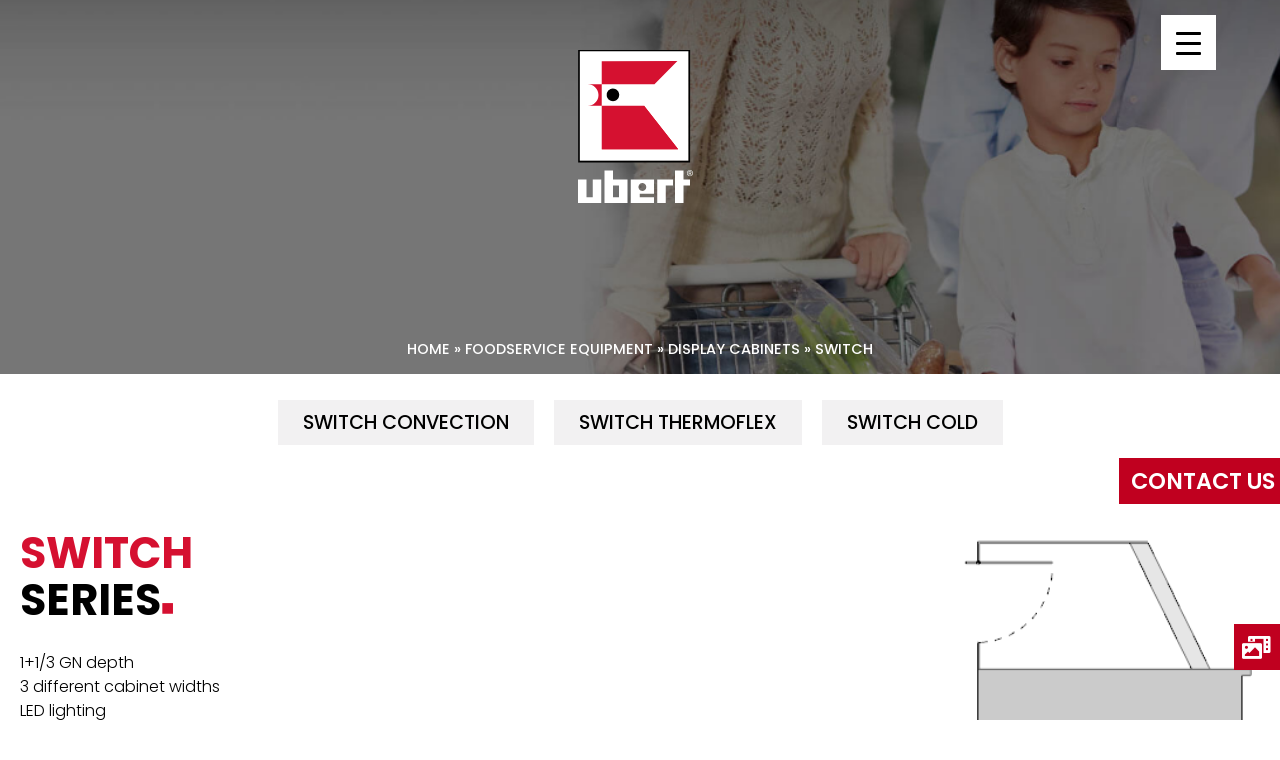

--- FILE ---
content_type: text/html; charset=UTF-8
request_url: https://www.ubert.com/en/foodservice-equipment/display-cabinets/switch/
body_size: 66335
content:
<!doctype html>
<html lang="en-US">
<head>
	<meta charset="UTF-8">
	<meta name="viewport" content="width=device-width, initial-scale=1">
	<meta name="format-detection" content="telephone=no" />
	<link rel="profile" href="https://gmpg.org/xfn/11">
	<meta name='robots' content='index, follow, max-image-preview:large, max-snippet:-1, max-video-preview:-1' />

	<title>SWITCH | UBERT GASTROTECHNIK GmbH</title><link rel="preload" data-rocket-preload as="image" href="https://www.ubert.com/wp-content/uploads/Ubert_header_03-Praesentationstheken.jpg" fetchpriority="high">
	<link rel="canonical" href="https://www.ubert.com/en/foodservice-equipment/display-cabinets/switch/" />
	<meta property="og:locale" content="en_US" />
	<meta property="og:type" content="article" />
	<meta property="og:title" content="SWITCH | UBERT GASTROTECHNIK GmbH" />
	<meta property="og:description" content="Display Cabinets Deli Cabinets SWITCH SWITCH Convection SWITCH Thermoflex SWITCH Cold SWITCH Series■ 1+1/3 GN depth3 different cabinet widthsLED lightingTop heat with separately adjustable infrared radiators (heated counters only)Counter body and superstructure in silverGN trays or shelves at extra cost 3 Thermal versions: Convection with humidificationGentle, humidified circulating airFood presentation in GN pans or on [&hellip;]" />
	<meta property="og:url" content="https://www.ubert.com/en/foodservice-equipment/display-cabinets/switch/" />
	<meta property="og:site_name" content="UBERT GASTROTECHNIK GmbH" />
	<meta property="article:publisher" content="https://www.facebook.com/UbertGastrotechnik/" />
	<meta property="article:modified_time" content="2024-01-08T07:47:14+00:00" />
	<meta property="og:image" content="https://www.ubert.com/wp-content/uploads/Piktogramm-Switch-Theke.png" />
	<meta name="twitter:card" content="summary_large_image" />
	<script type="application/ld+json" class="yoast-schema-graph">{"@context":"https://schema.org","@graph":[{"@type":"WebPage","@id":"https://www.ubert.com/en/foodservice-equipment/display-cabinets/switch/","url":"https://www.ubert.com/en/foodservice-equipment/display-cabinets/switch/","name":"SWITCH | UBERT GASTROTECHNIK GmbH","isPartOf":{"@id":"https://www.ubert.com/en/#website"},"primaryImageOfPage":{"@id":"https://www.ubert.com/en/foodservice-equipment/display-cabinets/switch/#primaryimage"},"image":{"@id":"https://www.ubert.com/en/foodservice-equipment/display-cabinets/switch/#primaryimage"},"thumbnailUrl":"https://www.ubert.com/wp-content/uploads/Piktogramm-Switch-Theke.png","datePublished":"2022-10-07T12:56:19+00:00","dateModified":"2024-01-08T07:47:14+00:00","breadcrumb":{"@id":"https://www.ubert.com/en/foodservice-equipment/display-cabinets/switch/#breadcrumb"},"inLanguage":"en-US","potentialAction":[{"@type":"ReadAction","target":["https://www.ubert.com/en/foodservice-equipment/display-cabinets/switch/"]}]},{"@type":"ImageObject","inLanguage":"en-US","@id":"https://www.ubert.com/en/foodservice-equipment/display-cabinets/switch/#primaryimage","url":"https://www.ubert.com/wp-content/uploads/Piktogramm-Switch-Theke.png","contentUrl":"https://www.ubert.com/wp-content/uploads/Piktogramm-Switch-Theke.png"},{"@type":"BreadcrumbList","@id":"https://www.ubert.com/en/foodservice-equipment/display-cabinets/switch/#breadcrumb","itemListElement":[{"@type":"ListItem","position":1,"name":"Home","item":"https://www.ubert.com/en/"},{"@type":"ListItem","position":2,"name":"Foodservice Equipment","item":"https://www.ubert.com/en/foodservice-equipment/"},{"@type":"ListItem","position":3,"name":"Display Cabinets","item":"https://www.ubert.com/en/foodservice-equipment/praesentationstheken/"},{"@type":"ListItem","position":4,"name":"SWITCH"}]},{"@type":"WebSite","@id":"https://www.ubert.com/en/#website","url":"https://www.ubert.com/en/","name":"UBERT GASTROTECHNIK GmbH","description":"","publisher":{"@id":"https://www.ubert.com/en/#organization"},"potentialAction":[{"@type":"SearchAction","target":{"@type":"EntryPoint","urlTemplate":"https://www.ubert.com/en/?s={search_term_string}"},"query-input":{"@type":"PropertyValueSpecification","valueRequired":true,"valueName":"search_term_string"}}],"inLanguage":"en-US"},{"@type":"Organization","@id":"https://www.ubert.com/en/#organization","name":"UBERT GASTROTECHNIK GmbH","url":"https://www.ubert.com/en/","logo":{"@type":"ImageObject","inLanguage":"en-US","@id":"https://www.ubert.com/en/#/schema/logo/image/","url":"https://www.ubert.com/wp-content/uploads/screenshot-logo.jpg","contentUrl":"https://www.ubert.com/wp-content/uploads/screenshot-logo.jpg","width":496,"height":496,"caption":"UBERT GASTROTECHNIK GmbH"},"image":{"@id":"https://www.ubert.com/en/#/schema/logo/image/"},"sameAs":["https://www.facebook.com/UbertGastrotechnik/","https://www.linkedin.com/company/ubert-gastrotechnik-gmbh/","https://www.xing.com/companies/ubertgastrotechnikgmbh","https://www.youtube.com/user/UbertGastrotechnik"]}]}</script>


<link rel='dns-prefetch' href='//www.ubert.com' />
<link rel='dns-prefetch' href='//use.fontawesome.com' />

<link rel="alternate" type="application/rss+xml" title="UBERT GASTROTECHNIK GmbH &raquo; Feed" href="https://www.ubert.com/en/feed/" />
<link rel="alternate" title="oEmbed (JSON)" type="application/json+oembed" href="https://www.ubert.com/en/wp-json/oembed/1.0/embed?url=https%3A%2F%2Fwww.ubert.com%2Fen%2Ffoodservice-equipment%2Fdisplay-cabinets%2Fswitch%2F" />
<link rel="alternate" title="oEmbed (XML)" type="text/xml+oembed" href="https://www.ubert.com/en/wp-json/oembed/1.0/embed?url=https%3A%2F%2Fwww.ubert.com%2Fen%2Ffoodservice-equipment%2Fdisplay-cabinets%2Fswitch%2F&#038;format=xml" />
		<style>
			.lazyload,
			.lazyloading {
				max-width: 100%;
			}
		</style>
				<style id="content-control-block-styles">
			@media (max-width: 640px) {
	.cc-hide-on-mobile {
		display: none !important;
	}
}
@media (min-width: 641px) and (max-width: 920px) {
	.cc-hide-on-tablet {
		display: none !important;
	}
}
@media (min-width: 921px) and (max-width: 1440px) {
	.cc-hide-on-desktop {
		display: none !important;
	}
}		</style>
		<style id='wp-img-auto-sizes-contain-inline-css'>
img:is([sizes=auto i],[sizes^="auto," i]){contain-intrinsic-size:3000px 1500px}
/*# sourceURL=wp-img-auto-sizes-contain-inline-css */
</style>
<link data-minify="1" rel='stylesheet' id='dce-animations-css' href='https://www.ubert.com/wp-content/cache/min/1/wp-content/plugins/dynamic-content-for-elementor/assets/css/animations.css?ver=1768556477' media='all' />
<style id='wp-emoji-styles-inline-css'>

	img.wp-smiley, img.emoji {
		display: inline !important;
		border: none !important;
		box-shadow: none !important;
		height: 1em !important;
		width: 1em !important;
		margin: 0 0.07em !important;
		vertical-align: -0.1em !important;
		background: none !important;
		padding: 0 !important;
	}
/*# sourceURL=wp-emoji-styles-inline-css */
</style>
<link data-minify="1" rel='stylesheet' id='content-control-block-styles-css' href='https://www.ubert.com/wp-content/cache/min/1/wp-content/plugins/content-control/dist/style-block-editor.css?ver=1768556477' media='all' />
<style id='global-styles-inline-css'>
:root{--wp--preset--aspect-ratio--square: 1;--wp--preset--aspect-ratio--4-3: 4/3;--wp--preset--aspect-ratio--3-4: 3/4;--wp--preset--aspect-ratio--3-2: 3/2;--wp--preset--aspect-ratio--2-3: 2/3;--wp--preset--aspect-ratio--16-9: 16/9;--wp--preset--aspect-ratio--9-16: 9/16;--wp--preset--color--black: #000000;--wp--preset--color--cyan-bluish-gray: #abb8c3;--wp--preset--color--white: #ffffff;--wp--preset--color--pale-pink: #f78da7;--wp--preset--color--vivid-red: #cf2e2e;--wp--preset--color--luminous-vivid-orange: #ff6900;--wp--preset--color--luminous-vivid-amber: #fcb900;--wp--preset--color--light-green-cyan: #7bdcb5;--wp--preset--color--vivid-green-cyan: #00d084;--wp--preset--color--pale-cyan-blue: #8ed1fc;--wp--preset--color--vivid-cyan-blue: #0693e3;--wp--preset--color--vivid-purple: #9b51e0;--wp--preset--gradient--vivid-cyan-blue-to-vivid-purple: linear-gradient(135deg,rgb(6,147,227) 0%,rgb(155,81,224) 100%);--wp--preset--gradient--light-green-cyan-to-vivid-green-cyan: linear-gradient(135deg,rgb(122,220,180) 0%,rgb(0,208,130) 100%);--wp--preset--gradient--luminous-vivid-amber-to-luminous-vivid-orange: linear-gradient(135deg,rgb(252,185,0) 0%,rgb(255,105,0) 100%);--wp--preset--gradient--luminous-vivid-orange-to-vivid-red: linear-gradient(135deg,rgb(255,105,0) 0%,rgb(207,46,46) 100%);--wp--preset--gradient--very-light-gray-to-cyan-bluish-gray: linear-gradient(135deg,rgb(238,238,238) 0%,rgb(169,184,195) 100%);--wp--preset--gradient--cool-to-warm-spectrum: linear-gradient(135deg,rgb(74,234,220) 0%,rgb(151,120,209) 20%,rgb(207,42,186) 40%,rgb(238,44,130) 60%,rgb(251,105,98) 80%,rgb(254,248,76) 100%);--wp--preset--gradient--blush-light-purple: linear-gradient(135deg,rgb(255,206,236) 0%,rgb(152,150,240) 100%);--wp--preset--gradient--blush-bordeaux: linear-gradient(135deg,rgb(254,205,165) 0%,rgb(254,45,45) 50%,rgb(107,0,62) 100%);--wp--preset--gradient--luminous-dusk: linear-gradient(135deg,rgb(255,203,112) 0%,rgb(199,81,192) 50%,rgb(65,88,208) 100%);--wp--preset--gradient--pale-ocean: linear-gradient(135deg,rgb(255,245,203) 0%,rgb(182,227,212) 50%,rgb(51,167,181) 100%);--wp--preset--gradient--electric-grass: linear-gradient(135deg,rgb(202,248,128) 0%,rgb(113,206,126) 100%);--wp--preset--gradient--midnight: linear-gradient(135deg,rgb(2,3,129) 0%,rgb(40,116,252) 100%);--wp--preset--font-size--small: 13px;--wp--preset--font-size--medium: 20px;--wp--preset--font-size--large: 36px;--wp--preset--font-size--x-large: 42px;--wp--preset--spacing--20: 0.44rem;--wp--preset--spacing--30: 0.67rem;--wp--preset--spacing--40: 1rem;--wp--preset--spacing--50: 1.5rem;--wp--preset--spacing--60: 2.25rem;--wp--preset--spacing--70: 3.38rem;--wp--preset--spacing--80: 5.06rem;--wp--preset--shadow--natural: 6px 6px 9px rgba(0, 0, 0, 0.2);--wp--preset--shadow--deep: 12px 12px 50px rgba(0, 0, 0, 0.4);--wp--preset--shadow--sharp: 6px 6px 0px rgba(0, 0, 0, 0.2);--wp--preset--shadow--outlined: 6px 6px 0px -3px rgb(255, 255, 255), 6px 6px rgb(0, 0, 0);--wp--preset--shadow--crisp: 6px 6px 0px rgb(0, 0, 0);}:root { --wp--style--global--content-size: 800px;--wp--style--global--wide-size: 1200px; }:where(body) { margin: 0; }.wp-site-blocks > .alignleft { float: left; margin-right: 2em; }.wp-site-blocks > .alignright { float: right; margin-left: 2em; }.wp-site-blocks > .aligncenter { justify-content: center; margin-left: auto; margin-right: auto; }:where(.wp-site-blocks) > * { margin-block-start: 24px; margin-block-end: 0; }:where(.wp-site-blocks) > :first-child { margin-block-start: 0; }:where(.wp-site-blocks) > :last-child { margin-block-end: 0; }:root { --wp--style--block-gap: 24px; }:root :where(.is-layout-flow) > :first-child{margin-block-start: 0;}:root :where(.is-layout-flow) > :last-child{margin-block-end: 0;}:root :where(.is-layout-flow) > *{margin-block-start: 24px;margin-block-end: 0;}:root :where(.is-layout-constrained) > :first-child{margin-block-start: 0;}:root :where(.is-layout-constrained) > :last-child{margin-block-end: 0;}:root :where(.is-layout-constrained) > *{margin-block-start: 24px;margin-block-end: 0;}:root :where(.is-layout-flex){gap: 24px;}:root :where(.is-layout-grid){gap: 24px;}.is-layout-flow > .alignleft{float: left;margin-inline-start: 0;margin-inline-end: 2em;}.is-layout-flow > .alignright{float: right;margin-inline-start: 2em;margin-inline-end: 0;}.is-layout-flow > .aligncenter{margin-left: auto !important;margin-right: auto !important;}.is-layout-constrained > .alignleft{float: left;margin-inline-start: 0;margin-inline-end: 2em;}.is-layout-constrained > .alignright{float: right;margin-inline-start: 2em;margin-inline-end: 0;}.is-layout-constrained > .aligncenter{margin-left: auto !important;margin-right: auto !important;}.is-layout-constrained > :where(:not(.alignleft):not(.alignright):not(.alignfull)){max-width: var(--wp--style--global--content-size);margin-left: auto !important;margin-right: auto !important;}.is-layout-constrained > .alignwide{max-width: var(--wp--style--global--wide-size);}body .is-layout-flex{display: flex;}.is-layout-flex{flex-wrap: wrap;align-items: center;}.is-layout-flex > :is(*, div){margin: 0;}body .is-layout-grid{display: grid;}.is-layout-grid > :is(*, div){margin: 0;}body{padding-top: 0px;padding-right: 0px;padding-bottom: 0px;padding-left: 0px;}a:where(:not(.wp-element-button)){text-decoration: underline;}:root :where(.wp-element-button, .wp-block-button__link){background-color: #32373c;border-width: 0;color: #fff;font-family: inherit;font-size: inherit;font-style: inherit;font-weight: inherit;letter-spacing: inherit;line-height: inherit;padding-top: calc(0.667em + 2px);padding-right: calc(1.333em + 2px);padding-bottom: calc(0.667em + 2px);padding-left: calc(1.333em + 2px);text-decoration: none;text-transform: inherit;}.has-black-color{color: var(--wp--preset--color--black) !important;}.has-cyan-bluish-gray-color{color: var(--wp--preset--color--cyan-bluish-gray) !important;}.has-white-color{color: var(--wp--preset--color--white) !important;}.has-pale-pink-color{color: var(--wp--preset--color--pale-pink) !important;}.has-vivid-red-color{color: var(--wp--preset--color--vivid-red) !important;}.has-luminous-vivid-orange-color{color: var(--wp--preset--color--luminous-vivid-orange) !important;}.has-luminous-vivid-amber-color{color: var(--wp--preset--color--luminous-vivid-amber) !important;}.has-light-green-cyan-color{color: var(--wp--preset--color--light-green-cyan) !important;}.has-vivid-green-cyan-color{color: var(--wp--preset--color--vivid-green-cyan) !important;}.has-pale-cyan-blue-color{color: var(--wp--preset--color--pale-cyan-blue) !important;}.has-vivid-cyan-blue-color{color: var(--wp--preset--color--vivid-cyan-blue) !important;}.has-vivid-purple-color{color: var(--wp--preset--color--vivid-purple) !important;}.has-black-background-color{background-color: var(--wp--preset--color--black) !important;}.has-cyan-bluish-gray-background-color{background-color: var(--wp--preset--color--cyan-bluish-gray) !important;}.has-white-background-color{background-color: var(--wp--preset--color--white) !important;}.has-pale-pink-background-color{background-color: var(--wp--preset--color--pale-pink) !important;}.has-vivid-red-background-color{background-color: var(--wp--preset--color--vivid-red) !important;}.has-luminous-vivid-orange-background-color{background-color: var(--wp--preset--color--luminous-vivid-orange) !important;}.has-luminous-vivid-amber-background-color{background-color: var(--wp--preset--color--luminous-vivid-amber) !important;}.has-light-green-cyan-background-color{background-color: var(--wp--preset--color--light-green-cyan) !important;}.has-vivid-green-cyan-background-color{background-color: var(--wp--preset--color--vivid-green-cyan) !important;}.has-pale-cyan-blue-background-color{background-color: var(--wp--preset--color--pale-cyan-blue) !important;}.has-vivid-cyan-blue-background-color{background-color: var(--wp--preset--color--vivid-cyan-blue) !important;}.has-vivid-purple-background-color{background-color: var(--wp--preset--color--vivid-purple) !important;}.has-black-border-color{border-color: var(--wp--preset--color--black) !important;}.has-cyan-bluish-gray-border-color{border-color: var(--wp--preset--color--cyan-bluish-gray) !important;}.has-white-border-color{border-color: var(--wp--preset--color--white) !important;}.has-pale-pink-border-color{border-color: var(--wp--preset--color--pale-pink) !important;}.has-vivid-red-border-color{border-color: var(--wp--preset--color--vivid-red) !important;}.has-luminous-vivid-orange-border-color{border-color: var(--wp--preset--color--luminous-vivid-orange) !important;}.has-luminous-vivid-amber-border-color{border-color: var(--wp--preset--color--luminous-vivid-amber) !important;}.has-light-green-cyan-border-color{border-color: var(--wp--preset--color--light-green-cyan) !important;}.has-vivid-green-cyan-border-color{border-color: var(--wp--preset--color--vivid-green-cyan) !important;}.has-pale-cyan-blue-border-color{border-color: var(--wp--preset--color--pale-cyan-blue) !important;}.has-vivid-cyan-blue-border-color{border-color: var(--wp--preset--color--vivid-cyan-blue) !important;}.has-vivid-purple-border-color{border-color: var(--wp--preset--color--vivid-purple) !important;}.has-vivid-cyan-blue-to-vivid-purple-gradient-background{background: var(--wp--preset--gradient--vivid-cyan-blue-to-vivid-purple) !important;}.has-light-green-cyan-to-vivid-green-cyan-gradient-background{background: var(--wp--preset--gradient--light-green-cyan-to-vivid-green-cyan) !important;}.has-luminous-vivid-amber-to-luminous-vivid-orange-gradient-background{background: var(--wp--preset--gradient--luminous-vivid-amber-to-luminous-vivid-orange) !important;}.has-luminous-vivid-orange-to-vivid-red-gradient-background{background: var(--wp--preset--gradient--luminous-vivid-orange-to-vivid-red) !important;}.has-very-light-gray-to-cyan-bluish-gray-gradient-background{background: var(--wp--preset--gradient--very-light-gray-to-cyan-bluish-gray) !important;}.has-cool-to-warm-spectrum-gradient-background{background: var(--wp--preset--gradient--cool-to-warm-spectrum) !important;}.has-blush-light-purple-gradient-background{background: var(--wp--preset--gradient--blush-light-purple) !important;}.has-blush-bordeaux-gradient-background{background: var(--wp--preset--gradient--blush-bordeaux) !important;}.has-luminous-dusk-gradient-background{background: var(--wp--preset--gradient--luminous-dusk) !important;}.has-pale-ocean-gradient-background{background: var(--wp--preset--gradient--pale-ocean) !important;}.has-electric-grass-gradient-background{background: var(--wp--preset--gradient--electric-grass) !important;}.has-midnight-gradient-background{background: var(--wp--preset--gradient--midnight) !important;}.has-small-font-size{font-size: var(--wp--preset--font-size--small) !important;}.has-medium-font-size{font-size: var(--wp--preset--font-size--medium) !important;}.has-large-font-size{font-size: var(--wp--preset--font-size--large) !important;}.has-x-large-font-size{font-size: var(--wp--preset--font-size--x-large) !important;}
:root :where(.wp-block-pullquote){font-size: 1.5em;line-height: 1.6;}
/*# sourceURL=global-styles-inline-css */
</style>
<link data-minify="1" rel='stylesheet' id='wpdm-font-awesome-css' href='https://www.ubert.com/wp-content/cache/min/1/releases/v6.7.2/css/all.css?ver=1768556477' media='all' />
<link rel='stylesheet' id='wpdm-front-css' href='https://www.ubert.com/wp-content/plugins/download-manager/assets/css/front.min.css?ver=6.9' media='all' />
<link data-minify="1" rel='stylesheet' id='wpa-css-css' href='https://www.ubert.com/wp-content/cache/min/1/wp-content/plugins/honeypot/includes/css/wpa.css?ver=1768556477' media='all' />
<link data-minify="1" rel='stylesheet' id='dashicons-css' href='https://www.ubert.com/wp-content/cache/min/1/wp-includes/css/dashicons.min.css?ver=1768556478' media='all' />
<link data-minify="1" rel='stylesheet' id='rmp-menu-styles-css' href='https://www.ubert.com/wp-content/cache/min/1/wp-content/uploads/rmp-menu/css/rmp-menu.css?ver=1768556478' media='all' />
<link rel='stylesheet' id='wpml-legacy-horizontal-list-0-css' href='https://www.ubert.com/wp-content/plugins/sitepress-multilingual-cms/templates/language-switchers/legacy-list-horizontal/style.min.css?ver=1' media='all' />
<link rel='stylesheet' id='wpml-menu-item-0-css' href='https://www.ubert.com/wp-content/plugins/sitepress-multilingual-cms/templates/language-switchers/menu-item/style.min.css?ver=1' media='all' />
<link data-minify="1" rel='stylesheet' id='hello-elementor-theme-style-css' href='https://www.ubert.com/wp-content/cache/min/1/wp-content/themes/hello-elementor/assets/css/theme.css?ver=1768556478' media='all' />
<link data-minify="1" rel='stylesheet' id='hello-elementor-child-style-css' href='https://www.ubert.com/wp-content/cache/min/1/wp-content/themes/ubert/style.css?ver=1768556478' media='all' />
<link data-minify="1" rel='stylesheet' id='hello-elementor-css' href='https://www.ubert.com/wp-content/cache/min/1/wp-content/themes/hello-elementor/assets/css/reset.css?ver=1768556478' media='all' />
<link data-minify="1" rel='stylesheet' id='hello-elementor-header-footer-css' href='https://www.ubert.com/wp-content/cache/min/1/wp-content/themes/hello-elementor/assets/css/header-footer.css?ver=1768556478' media='all' />
<link rel='stylesheet' id='elementor-frontend-css' href='https://www.ubert.com/wp-content/plugins/elementor/assets/css/frontend.min.css?ver=3.33.3' media='all' />
<link rel='stylesheet' id='widget-nav-menu-css' href='https://www.ubert.com/wp-content/plugins/elementor-pro/assets/css/widget-nav-menu.min.css?ver=3.33.2' media='all' />
<link rel='stylesheet' id='widget-image-css' href='https://www.ubert.com/wp-content/plugins/elementor/assets/css/widget-image.min.css?ver=3.33.3' media='all' />
<link rel='stylesheet' id='widget-search-form-css' href='https://www.ubert.com/wp-content/plugins/elementor-pro/assets/css/widget-search-form.min.css?ver=3.33.2' media='all' />
<link rel='stylesheet' id='elementor-icons-shared-0-css' href='https://www.ubert.com/wp-content/plugins/elementor/assets/lib/font-awesome/css/fontawesome.min.css?ver=5.15.3' media='all' />
<link data-minify="1" rel='stylesheet' id='elementor-icons-fa-solid-css' href='https://www.ubert.com/wp-content/cache/min/1/wp-content/plugins/elementor/assets/lib/font-awesome/css/solid.min.css?ver=1768556478' media='all' />
<link rel='stylesheet' id='e-sticky-css' href='https://www.ubert.com/wp-content/plugins/elementor-pro/assets/css/modules/sticky.min.css?ver=3.33.2' media='all' />
<link rel='stylesheet' id='widget-icon-list-css' href='https://www.ubert.com/wp-content/plugins/elementor/assets/css/widget-icon-list.min.css?ver=3.33.3' media='all' />
<link rel='stylesheet' id='e-animation-fadeInUp-css' href='https://www.ubert.com/wp-content/plugins/elementor/assets/lib/animations/styles/fadeInUp.min.css?ver=3.33.3' media='all' />
<link rel='stylesheet' id='widget-heading-css' href='https://www.ubert.com/wp-content/plugins/elementor/assets/css/widget-heading.min.css?ver=3.33.3' media='all' />
<link rel='stylesheet' id='e-animation-fadeIn-css' href='https://www.ubert.com/wp-content/plugins/elementor/assets/lib/animations/styles/fadeIn.min.css?ver=3.33.3' media='all' />
<link rel='stylesheet' id='widget-form-css' href='https://www.ubert.com/wp-content/plugins/elementor-pro/assets/css/widget-form.min.css?ver=3.33.2' media='all' />
<link rel='stylesheet' id='widget-social-icons-css' href='https://www.ubert.com/wp-content/plugins/elementor/assets/css/widget-social-icons.min.css?ver=3.33.3' media='all' />
<link rel='stylesheet' id='e-apple-webkit-css' href='https://www.ubert.com/wp-content/plugins/elementor/assets/css/conditionals/apple-webkit.min.css?ver=3.33.3' media='all' />
<link rel='stylesheet' id='widget-spacer-css' href='https://www.ubert.com/wp-content/plugins/elementor/assets/css/widget-spacer.min.css?ver=3.33.3' media='all' />
<link data-minify="1" rel='stylesheet' id='elementor-icons-css' href='https://www.ubert.com/wp-content/cache/min/1/wp-content/plugins/elementor/assets/lib/eicons/css/elementor-icons.min.css?ver=1768556478' media='all' />
<link rel='stylesheet' id='elementor-post-14-css' href='https://www.ubert.com/wp-content/uploads/elementor/css/post-14.css?ver=1768556440' media='all' />
<link data-minify="1" rel='stylesheet' id='swiper-css' href='https://www.ubert.com/wp-content/cache/min/1/wp-content/plugins/elementor/assets/lib/swiper/v8/css/swiper.min.css?ver=1768556478' media='all' />
<link rel='stylesheet' id='e-swiper-css' href='https://www.ubert.com/wp-content/plugins/elementor/assets/css/conditionals/e-swiper.min.css?ver=3.33.3' media='all' />
<link rel='stylesheet' id='widget-slides-css' href='https://www.ubert.com/wp-content/plugins/elementor-pro/assets/css/widget-slides.min.css?ver=3.33.2' media='all' />
<link rel='stylesheet' id='widget-breadcrumbs-css' href='https://www.ubert.com/wp-content/plugins/elementor-pro/assets/css/widget-breadcrumbs.min.css?ver=3.33.2' media='all' />
<link rel='stylesheet' id='elementor-post-11730-css' href='https://www.ubert.com/wp-content/uploads/elementor/css/post-11730.css?ver=1768561694' media='all' />
<link rel='stylesheet' id='elementor-post-9334-css' href='https://www.ubert.com/wp-content/uploads/elementor/css/post-9334.css?ver=1768556442' media='all' />
<link rel='stylesheet' id='elementor-post-7703-css' href='https://www.ubert.com/wp-content/uploads/elementor/css/post-7703.css?ver=1768556443' media='all' />
<link data-minify="1" rel='stylesheet' id='borlabs-cookie-css' href='https://www.ubert.com/wp-content/cache/min/1/wp-content/cache/borlabs-cookie/borlabs-cookie_1_en.css?ver=1768556953' media='all' />
<link data-minify="1" rel='stylesheet' id='footable_styles-css' href='https://www.ubert.com/wp-content/cache/min/1/wp-content/plugins/ninja-tables/assets/css/ninjatables-public.css?ver=1768556510' media='all' />
<link data-minify="1" rel='stylesheet' id='wpdevelop-bts-css' href='https://www.ubert.com/wp-content/cache/min/1/wp-content/plugins/booking/vendors/_custom/bootstrap-css/css/bootstrap.css?ver=1768556478' media='all' />
<link data-minify="1" rel='stylesheet' id='wpdevelop-bts-theme-css' href='https://www.ubert.com/wp-content/cache/min/1/wp-content/plugins/booking/vendors/_custom/bootstrap-css/css/bootstrap-theme.css?ver=1768556478' media='all' />
<link data-minify="1" rel='stylesheet' id='wpbc-tippy-popover-css' href='https://www.ubert.com/wp-content/cache/min/1/wp-content/plugins/booking/vendors/_custom/tippy.js/themes/wpbc-tippy-popover.css?ver=1768556478' media='all' />
<link data-minify="1" rel='stylesheet' id='wpbc-tippy-times-css' href='https://www.ubert.com/wp-content/cache/min/1/wp-content/plugins/booking/vendors/_custom/tippy.js/themes/wpbc-tippy-times.css?ver=1768556478' media='all' />
<link data-minify="1" rel='stylesheet' id='wpbc-material-design-icons-css' href='https://www.ubert.com/wp-content/cache/min/1/wp-content/plugins/booking/vendors/_custom/material-design-icons/material-design-icons.css?ver=1768556478' media='all' />
<link data-minify="1" rel='stylesheet' id='wpbc-ui-both-css' href='https://www.ubert.com/wp-content/cache/min/1/wp-content/plugins/booking/css/wpbc_ui_both.css?ver=1768556478' media='all' />
<link data-minify="1" rel='stylesheet' id='wpbc-time_picker-css' href='https://www.ubert.com/wp-content/cache/min/1/wp-content/plugins/booking/css/wpbc_time-selector.css?ver=1768556478' media='all' />
<link data-minify="1" rel='stylesheet' id='wpbc-time_picker-skin-css' href='https://www.ubert.com/wp-content/cache/min/1/wp-content/plugins/booking/css/time_picker_skins/light__24_8.css?ver=1768556478' media='all' />
<link data-minify="1" rel='stylesheet' id='wpbc-client-pages-css' href='https://www.ubert.com/wp-content/cache/min/1/wp-content/plugins/booking/css/client.css?ver=1768556478' media='all' />
<link data-minify="1" rel='stylesheet' id='wpbc-all-client-css' href='https://www.ubert.com/wp-content/cache/min/1/wp-content/plugins/booking/_dist/all/_out/wpbc_all_client.css?ver=1768556478' media='all' />
<link data-minify="1" rel='stylesheet' id='wpbc-calendar-css' href='https://www.ubert.com/wp-content/cache/min/1/wp-content/plugins/booking/css/calendar.css?ver=1768556478' media='all' />
<link data-minify="1" rel='stylesheet' id='wpbc-calendar-skin-css' href='https://www.ubert.com/wp-content/cache/min/1/wp-content/plugins/booking/css/skins/24_9__light_square_1.css?ver=1768556478' media='all' />
<link data-minify="1" rel='stylesheet' id='wpbc-flex-timeline-css' href='https://www.ubert.com/wp-content/cache/min/1/wp-content/plugins/booking/core/timeline/v2/_out/timeline_v2.1.css?ver=1768556478' media='all' />
<link data-minify="1" rel='stylesheet' id='elementor-icons-fa-brands-css' href='https://www.ubert.com/wp-content/cache/min/1/wp-content/plugins/elementor/assets/lib/font-awesome/css/brands.min.css?ver=1768556478' media='all' />
<script id="wpml-cookie-js-extra">
var wpml_cookies = {"wp-wpml_current_language":{"value":"en","expires":1,"path":"/"}};
var wpml_cookies = {"wp-wpml_current_language":{"value":"en","expires":1,"path":"/"}};
//# sourceURL=wpml-cookie-js-extra
</script>
<script data-minify="1" src="https://www.ubert.com/wp-content/cache/min/1/wp-content/plugins/sitepress-multilingual-cms/res/js/cookies/language-cookie.js?ver=1768391594" id="wpml-cookie-js" defer data-wp-strategy="defer"></script>
<script data-cfasync="false" src="https://www.ubert.com/wp-includes/js/jquery/jquery.min.js?ver=3.7.1" id="jquery-core-js"></script>
<script data-cfasync="false" src="https://www.ubert.com/wp-includes/js/jquery/jquery-migrate.min.js?ver=3.4.1" id="jquery-migrate-js"></script>
<script src="https://www.ubert.com/wp-content/plugins/download-manager/assets/js/wpdm.min.js?ver=6.9" id="wpdmjs-js"></script>
<script id="wpdm-frontjs-js-extra">
var wpdm_url = {"home":"https://www.ubert.com/en/","site":"https://www.ubert.com/","ajax":"https://www.ubert.com/wp-admin/admin-ajax.php"};
var wpdm_js = {"spinner":"\u003Ci class=\"fas fa-sun fa-spin\"\u003E\u003C/i\u003E","client_id":"b95b82fcdb4cec18fd9d9b493631b214"};
var wpdm_strings = {"pass_var":"Password Verified!","pass_var_q":"Please click following button to start download.","start_dl":"Start Download"};
//# sourceURL=wpdm-frontjs-js-extra
</script>
<script src="https://www.ubert.com/wp-content/plugins/download-manager/assets/js/front.min.js?ver=6.8.9" id="wpdm-frontjs-js"></script>
<script data-minify="1" src="https://www.ubert.com/wp-content/cache/min/1/wp-content/plugins/elementor-super-cat-master/assets/js/generic.js?ver=1768391594" id="gatto-generic-js-js"></script>
<script id="borlabs-cookie-prioritize-js-extra">
var borlabsCookiePrioritized = {"domain":"www.ubert.com","path":"/","version":"1","bots":"1","optInJS":{"statistics":{"google-analytics":"[base64]/[base64]"}}};
//# sourceURL=borlabs-cookie-prioritize-js-extra
</script>
<script src="https://www.ubert.com/wp-content/plugins/borlabs-cookie/assets/javascript/borlabs-cookie-prioritize.min.js?ver=2.3.5" id="borlabs-cookie-prioritize-js"></script>
<link rel="EditURI" type="application/rsd+xml" title="RSD" href="https://www.ubert.com/xmlrpc.php?rsd" />
<link rel='shortlink' href='https://www.ubert.com/en/?p=11730' />
<meta name="generator" content="WPML ver:4.8.6 stt:1,3;" />
		<script>
			document.documentElement.className = document.documentElement.className.replace('no-js', 'js');
		</script>
				<style>
			.no-js img.lazyload {
				display: none;
			}

			figure.wp-block-image img.lazyloading {
				min-width: 150px;
			}

			.lazyload,
			.lazyloading {
				--smush-placeholder-width: 100px;
				--smush-placeholder-aspect-ratio: 1/1;
				width: var(--smush-image-width, var(--smush-placeholder-width)) !important;
				aspect-ratio: var(--smush-image-aspect-ratio, var(--smush-placeholder-aspect-ratio)) !important;
			}

						.lazyload, .lazyloading {
				opacity: 0;
			}

			.lazyloaded {
				opacity: 1;
				transition: opacity 400ms;
				transition-delay: 0ms;
			}

					</style>
		<script>
window.dataLayer = window.dataLayer || [];
if (typeof gtag !== 'function') { function gtag(){dataLayer.push(arguments);} }
if('0' === '1') {
    gtag('consent', 'default', {
       'ad_storage': 'denied',
       'analytics_storage': 'denied'
    });
    gtag("js", new Date());
    gtag("config", "G-NMJN5J8KW2", { "anonymize_ip": true });

    (function (w, d, s, i) {
    var f = d.getElementsByTagName(s)[0],
        j = d.createElement(s);
    j.async = true;
    j.src =
        "https://www.googletagmanager.com/gtag/js?id=" + i;
    f.parentNode.insertBefore(j, f);
    })(window, document, "script", "G-NMJN5J8KW2");
}
</script>			<style>
				.e-con.e-parent:nth-of-type(n+4):not(.e-lazyloaded):not(.e-no-lazyload),
				.e-con.e-parent:nth-of-type(n+4):not(.e-lazyloaded):not(.e-no-lazyload) * {
					background-image: none !important;
				}
				@media screen and (max-height: 1024px) {
					.e-con.e-parent:nth-of-type(n+3):not(.e-lazyloaded):not(.e-no-lazyload),
					.e-con.e-parent:nth-of-type(n+3):not(.e-lazyloaded):not(.e-no-lazyload) * {
						background-image: none !important;
					}
				}
				@media screen and (max-height: 640px) {
					.e-con.e-parent:nth-of-type(n+2):not(.e-lazyloaded):not(.e-no-lazyload),
					.e-con.e-parent:nth-of-type(n+2):not(.e-lazyloaded):not(.e-no-lazyload) * {
						background-image: none !important;
					}
				}
			</style>
			<link rel="icon" href="https://www.ubert.com/wp-content/uploads/favicon-150x150.png" sizes="32x32" />
<link rel="icon" href="https://www.ubert.com/wp-content/uploads/favicon.png" sizes="192x192" />
<link rel="apple-touch-icon" href="https://www.ubert.com/wp-content/uploads/favicon.png" />
<meta name="msapplication-TileImage" content="https://www.ubert.com/wp-content/uploads/favicon.png" />
            <style id='ninja_table_custom_css_11758' type='text/css'>
                    #footable_11758  {
    font-family: inherit;
    font-size: 14px;
    }

    
    #footable_11758.ninja_stacked_table > tbody, #footable_11758.ninja_stacked_table {
    background: transparent !important;
    }
        
                    </style>
                        <style id='ninja_table_custom_css_11646' type='text/css'>
                    #footable_11646  {
    font-family: inherit;
    font-size: 14px;
    }

    
    #footable_11646.ninja_stacked_table > tbody, #footable_11646.ninja_stacked_table {
    background: transparent !important;
    }
        
                    </style>
                        <style id='ninja_table_custom_css_11759' type='text/css'>
                    #footable_11759  {
    font-family: inherit;
    font-size: 14px;
    }

    
    #footable_11759.ninja_stacked_table > tbody, #footable_11759.ninja_stacked_table {
    background: transparent !important;
    }
        
                    </style>
                        <style id='ninja_table_custom_css_11647' type='text/css'>
                    #footable_11647  {
    font-family: inherit;
    font-size: 14px;
    }

    
    #footable_11647.ninja_stacked_table > tbody, #footable_11647.ninja_stacked_table {
    background: transparent !important;
    }
        
                    </style>
                        <style id='ninja_table_custom_css_11760' type='text/css'>
                    #footable_11760  {
    font-family: inherit;
    font-size: 14px;
    }

    
    #footable_11760.ninja_stacked_table > tbody, #footable_11760.ninja_stacked_table {
    background: transparent !important;
    }
        
                    </style>
                        <style id='ninja_table_custom_css_11780' type='text/css'>
                    #footable_11780  {
    font-family: inherit;
    font-size: 14px;
    }

                    #footable_11780.ninja_footable.ninja_table_pro tbody tr.nt_row_id_3536 {
                color: rgba(192, 0, 31, 1)!important;}
            
    #footable_11780.ninja_stacked_table > tbody, #footable_11780.ninja_stacked_table {
    background: transparent !important;
    }
        
                    </style>
                        <style id='ninja_table_custom_css_11807' type='text/css'>
                    #footable_11807  {
    font-family: inherit;
    font-size: 14px;
    }

                    #footable_11807.ninja_footable.ninja_table_pro tbody tr.nt_row_id_3555 {
                color: rgba(192, 0, 31, 1)!important;}
            
    #footable_11807.ninja_stacked_table > tbody, #footable_11807.ninja_stacked_table {
    background: transparent !important;
    }
        
                    </style>
            <meta name="generator" content="WordPress Download Manager 6.8.9" />
		        <style>
            /* WPDM Link Template Styles */        </style>
		        <style>

            :root {
                --color-primary: #4a8eff;
                --color-primary-rgb: 74, 142, 255;
                --color-primary-hover: #5998ff;
                --color-primary-active: #3281ff;
                --clr-sec: #6c757d;
                --clr-sec-rgb: 108, 117, 125;
                --clr-sec-hover: #6c757d;
                --clr-sec-active: #6c757d;
                --color-success: #018e11;
                --color-success-rgb: 1, 142, 17;
                --color-success-hover: #0aad01;
                --color-success-active: #0c8c01;
                --color-info: #2CA8FF;
                --color-info-rgb: 44, 168, 255;
                --color-info-hover: #2CA8FF;
                --color-info-active: #2CA8FF;
                --color-warning: #FFB236;
                --color-warning-rgb: 255, 178, 54;
                --color-warning-hover: #FFB236;
                --color-warning-active: #FFB236;
                --color-danger: #ff5062;
                --color-danger-rgb: 255, 80, 98;
                --color-danger-hover: #ff5062;
                --color-danger-active: #ff5062;
                --color-green: #30b570;
                --color-blue: #0073ff;
                --color-purple: #8557D3;
                --color-red: #ff5062;
                --color-muted: rgba(69, 89, 122, 0.6);
                --wpdm-font: "Sen", -apple-system, BlinkMacSystemFont, "Segoe UI", Roboto, Helvetica, Arial, sans-serif, "Apple Color Emoji", "Segoe UI Emoji", "Segoe UI Symbol";
            }

            .wpdm-download-link.btn.btn-primary {
                border-radius: 4px;
            }


        </style>
		        <script>
            function wpdm_rest_url(request) {
                return "https://www.ubert.com/en/wp-json/wpdm/" + request;
            }
        </script>
		<noscript><style id="rocket-lazyload-nojs-css">.rll-youtube-player, [data-lazy-src]{display:none !important;}</style></noscript><style id="rocket-lazyrender-inline-css">[data-wpr-lazyrender] {content-visibility: auto;}</style></head>
<body class="wp-singular page-template page-template-elementor_header_footer page page-id-11730 page-child parent-pageid-10896 wp-embed-responsive wp-theme-hello-elementor wp-child-theme-ubert lang-en hello-elementor-default elementor-default elementor-template-full-width elementor-kit-14 elementor-page elementor-page-11730">

			<button type="button"  aria-controls="rmp-container-149" aria-label="Menu Trigger" id="rmp_menu_trigger-149"  class="rmp_menu_trigger rmp-menu-trigger-boring">
								<span class="rmp-trigger-box">
									<span class="responsive-menu-pro-inner"></span>
								</span>
					</button>
						<div  id="rmp-container-149" class="rmp-container rmp-container rmp-slide-left">
							<div  id="rmp-menu-additional-content-149" class="rmp-menu-additional-content">
					<a href="https://www.ubert.com"><img src="data:image/svg+xml,%3Csvg%20xmlns='http://www.w3.org/2000/svg'%20viewBox='0%200%2070%200'%3E%3C/svg%3E" width="70px" data-lazy-src="https://www.ubert.com/wp-content/uploads/Ubert_Logo.svg"><noscript><img src="https://www.ubert.com/wp-content/uploads/Ubert_Logo.svg" width="70px"></noscript></a>				</div>
			<div  id="rmp-menu-wrap-149" class="rmp-menu-wrap"><ul id="rmp-menu-149" class="rmp-menu" role="menubar" aria-label="Mobil"><li id="rmp-menu-item-13491" class=" menu-item menu-item-type-post_type menu-item-object-page menu-item-home rmp-menu-item rmp-menu-top-level-item" role="none"><a  href="https://www.ubert.com/en/"  class="rmp-menu-item-link"  role="menuitem"  >Home</a></li><li id="rmp-menu-item-13394" class=" menu-item menu-item-type-post_type menu-item-object-page rmp-menu-item rmp-menu-top-level-item" role="none"><a  href="https://www.ubert.com/en/about-ubert/"  class="rmp-menu-item-link"  role="menuitem"  >About UBERT</a></li><li id="rmp-menu-item-13113" class=" menu-item menu-item-type-custom menu-item-object-custom current-menu-ancestor menu-item-has-children rmp-menu-item rmp-menu-item-current-ancestor rmp-menu-item-has-children rmp-menu-top-level-item" role="none"><a  href="#"  class="rmp-menu-item-link"  role="menuitem"  >Products<div class="rmp-menu-subarrow rmp-menu-subarrow-active">▲</div></a><ul aria-label="Products"
            role="menu" data-depth="2"
            class="rmp-submenu rmp-submenu-depth-1 rmp-submenu-open"><li id="rmp-menu-item-13497" class=" menu-item menu-item-type-custom menu-item-object-custom menu-item-has-children rmp-menu-item rmp-menu-item-has-children rmp-menu-sub-level-item" role="none"><a  href="#"  class="rmp-menu-item-link"  role="menuitem"  >RoFry<div class="rmp-menu-subarrow">▼</div></a><ul aria-label="RoFry"
            role="menu" data-depth="3"
            class="rmp-submenu rmp-submenu-depth-2"><li id="rmp-menu-item-13481" class=" menu-item menu-item-type-post_type menu-item-object-page rmp-menu-item rmp-menu-sub-level-item" role="none"><a  href="https://www.ubert.com/en/foodservice-equipment/rofry/"  class="rmp-menu-item-link"  role="menuitem"  >Overview</a></li><li id="rmp-menu-item-13487" class=" menu-item menu-item-type-post_type menu-item-object-page rmp-menu-item rmp-menu-sub-level-item" role="none"><a  href="https://www.ubert.com/en/foodservice-equipment/rofry/rofry-models/"  class="rmp-menu-item-link"  role="menuitem"  >RoFry Models</a></li><li id="rmp-menu-item-13489" class=" menu-item menu-item-type-post_type menu-item-object-page rmp-menu-item rmp-menu-sub-level-item" role="none"><a  href="https://www.ubert.com/en/foodservice-equipment/rofry/ventless-hood-ac-r/"  class="rmp-menu-item-link"  role="menuitem"  >Ventless Hood AC R</a></li><li id="rmp-menu-item-13486" class=" menu-item menu-item-type-post_type menu-item-object-page rmp-menu-item rmp-menu-sub-level-item" role="none"><a  href="https://www.ubert.com/en/foodservice-equipment/rofry/rofry-accessories/"  class="rmp-menu-item-link"  role="menuitem"  >RoFry accessories</a></li><li id="rmp-menu-item-13488" class=" menu-item menu-item-type-post_type menu-item-object-page rmp-menu-item rmp-menu-sub-level-item" role="none"><a  href="https://www.ubert.com/en/foodservice-equipment/rofry/rofry-workstations/"  class="rmp-menu-item-link"  role="menuitem"  >RoFry workstations</a></li></ul></li><li id="rmp-menu-item-13498" class=" menu-item menu-item-type-custom menu-item-object-custom menu-item-has-children rmp-menu-item rmp-menu-item-has-children rmp-menu-sub-level-item" role="none"><a  href="#"  class="rmp-menu-item-link"  role="menuitem"  >Rotisseries<div class="rmp-menu-subarrow">▼</div></a><ul aria-label="Rotisseries"
            role="menu" data-depth="3"
            class="rmp-submenu rmp-submenu-depth-2"><li id="rmp-menu-item-13482" class=" menu-item menu-item-type-post_type menu-item-object-page rmp-menu-item rmp-menu-sub-level-item" role="none"><a  href="https://www.ubert.com/en/foodservice-equipment/rotisseries/"  class="rmp-menu-item-link"  role="menuitem"  >Overview</a></li><li id="rmp-menu-item-13401" class=" menu-item menu-item-type-post_type menu-item-object-page rmp-menu-item rmp-menu-sub-level-item" role="none"><a  href="https://www.ubert.com/en/foodservice-equipment/rotisseries/convex-rotisserie/"  class="rmp-menu-item-link"  role="menuitem"  >CONVEX®-Rotisserie</a></li><li id="rmp-menu-item-13529" class=" menu-item menu-item-type-post_type menu-item-object-page rmp-menu-item rmp-menu-sub-level-item" role="none"><a  href="https://www.ubert.com/en/foodservice-equipment/rotisseries/convex-combi-tower/"  class="rmp-menu-item-link"  role="menuitem"  >CONVEX® Combi-Tower</a></li><li id="rmp-menu-item-13473" class=" menu-item menu-item-type-post_type menu-item-object-page rmp-menu-item rmp-menu-sub-level-item" role="none"><a  href="https://www.ubert.com/en/foodservice-equipment/rotisseries/topline-rotisserie/"  class="rmp-menu-item-link"  role="menuitem"  >TopLine Rotisserie</a></li><li id="rmp-menu-item-13471" class=" menu-item menu-item-type-post_type menu-item-object-page rmp-menu-item rmp-menu-sub-level-item" role="none"><a  href="https://www.ubert.com/en/foodservice-equipment/rotisseries/hot-bases/"  class="rmp-menu-item-link"  role="menuitem"  >Hot Bases</a></li><li id="rmp-menu-item-13509" class=" menu-item menu-item-type-post_type menu-item-object-page rmp-menu-item rmp-menu-sub-level-item" role="none"><a  href="https://www.ubert.com/en/foodservice-equipment/display-cabinets/base-cabinets/"  class="rmp-menu-item-link"  role="menuitem"  >Base cabinets</a></li><li id="rmp-menu-item-13845" class=" menu-item menu-item-type-post_type menu-item-object-page rmp-menu-item rmp-menu-sub-level-item" role="none"><a  href="https://www.ubert.com/en/foodservice-equipment/rotisseries/air-purifiers-condensation-hoods/"  class="rmp-menu-item-link"  role="menuitem"  >Air purifiers &amp; Condensation hoods</a></li><li id="rmp-menu-item-13405" class=" menu-item menu-item-type-post_type menu-item-object-page rmp-menu-item rmp-menu-sub-level-item" role="none"><a  href="https://www.ubert.com/en/foodservice-equipment/rotisseries/wall-of-flame-rotisserie/"  class="rmp-menu-item-link"  role="menuitem"  >Wall-of-Flame-Rotisserie</a></li><li id="rmp-menu-item-13472" class=" menu-item menu-item-type-post_type menu-item-object-page rmp-menu-item rmp-menu-sub-level-item" role="none"><a  href="https://www.ubert.com/en/foodservice-equipment/rotisseries/infrared-rotisserie/"  class="rmp-menu-item-link"  role="menuitem"  >Infrared-Rotisserie</a></li><li id="rmp-menu-item-13403" class=" menu-item menu-item-type-post_type menu-item-object-page rmp-menu-item rmp-menu-sub-level-item" role="none"><a  href="https://www.ubert.com/en/foodservice-equipment/rotisseries/expo-rotisserie/"  class="rmp-menu-item-link"  role="menuitem"  >EXPO-Rotisserie</a></li><li id="rmp-menu-item-13402" class=" menu-item menu-item-type-post_type menu-item-object-page rmp-menu-item rmp-menu-sub-level-item" role="none"><a  href="https://www.ubert.com/en/foodservice-equipment/rotisseries/chimney-hood-rotisserie/"  class="rmp-menu-item-link"  role="menuitem"  >Chimney-Hood-Rotisserie</a></li></ul></li><li id="rmp-menu-item-13115" class=" menu-item menu-item-type-custom menu-item-object-custom current-menu-ancestor current-menu-parent menu-item-has-children rmp-menu-item rmp-menu-item-current-ancestor rmp-menu-item-current-parent rmp-menu-item-has-children rmp-menu-sub-level-item" role="none"><a  href="#"  class="rmp-menu-item-link"  role="menuitem"  >Display Cabinets<div class="rmp-menu-subarrow rmp-menu-subarrow-active">▲</div></a><ul aria-label="Display Cabinets"
            role="menu" data-depth="3"
            class="rmp-submenu rmp-submenu-depth-2 rmp-submenu-open"><li id="rmp-menu-item-13512" class=" menu-item menu-item-type-post_type menu-item-object-page current-page-ancestor current-page-parent rmp-menu-item rmp-menu-sub-level-item" role="none"><a  href="https://www.ubert.com/en/foodservice-equipment/display-cabinets/"  class="rmp-menu-item-link"  role="menuitem"  >Overview</a></li><li id="rmp-menu-item-13416" class=" menu-item menu-item-type-post_type menu-item-object-page rmp-menu-item rmp-menu-sub-level-item" role="none"><a  href="https://www.ubert.com/en/foodservice-equipment/display-cabinets/cube/"  class="rmp-menu-item-link"  role="menuitem"  >Deli Cabinets CUBE</a></li><li id="rmp-menu-item-13465" class=" menu-item menu-item-type-post_type menu-item-object-page current-menu-item page_item page-item-11730 current_page_item rmp-menu-item rmp-menu-current-item rmp-menu-sub-level-item" role="none"><a  href="https://www.ubert.com/en/foodservice-equipment/display-cabinets/switch/"  class="rmp-menu-item-link"  role="menuitem"  >Deli Cabinets SWITCH</a></li><li id="rmp-menu-item-13464" class=" menu-item menu-item-type-post_type menu-item-object-page rmp-menu-item rmp-menu-sub-level-item" role="none"><a  href="https://www.ubert.com/en/foodservice-equipment/display-cabinets/softline/"  class="rmp-menu-item-link"  role="menuitem"  >Deli Cabinets SOFTLINE</a></li><li id="rmp-menu-item-13413" class=" menu-item menu-item-type-post_type menu-item-object-page rmp-menu-item rmp-menu-sub-level-item" role="none"><a  href="https://www.ubert.com/en/foodservice-equipment/display-cabinets/food-storage/"  class="rmp-menu-item-link"  role="menuitem"  >Food-Storage</a></li><li id="rmp-menu-item-13412" class=" menu-item menu-item-type-post_type menu-item-object-page rmp-menu-item rmp-menu-sub-level-item" role="none"><a  href="https://www.ubert.com/en/foodservice-equipment/display-cabinets/base-cabinets/"  class="rmp-menu-item-link"  role="menuitem"  >Base cabinets</a></li><li id="rmp-menu-item-13460" class=" menu-item menu-item-type-post_type menu-item-object-page rmp-menu-item rmp-menu-sub-level-item" role="none"><a  href="https://www.ubert.com/en/foodservice-equipment/display-cabinets/him-hot-island-merchandiser/"  class="rmp-menu-item-link"  role="menuitem"  >HIM – Hot Island Merchandiser</a></li><li id="rmp-menu-item-13462" class=" menu-item menu-item-type-post_type menu-item-object-page rmp-menu-item rmp-menu-sub-level-item" role="none"><a  href="https://www.ubert.com/en/foodservice-equipment/display-cabinets/multilevel-drop-in-cabinets/"  class="rmp-menu-item-link"  role="menuitem"  >Multilevel-Drop-in Cabinets</a></li><li id="rmp-menu-item-13463" class=" menu-item menu-item-type-post_type menu-item-object-page rmp-menu-item rmp-menu-sub-level-item" role="none"><a  href="https://www.ubert.com/en/foodservice-equipment/display-cabinets/quickserve/"  class="rmp-menu-item-link"  role="menuitem"  >Quickserve</a></li><li id="rmp-menu-item-13466" class=" menu-item menu-item-type-post_type menu-item-object-page rmp-menu-item rmp-menu-sub-level-item" role="none"><a  href="https://www.ubert.com/en/foodservice-equipment/display-cabinets/topline/"  class="rmp-menu-item-link"  role="menuitem"  >TopLine</a></li><li id="rmp-menu-item-13407" class=" menu-item menu-item-type-post_type menu-item-object-page rmp-menu-item rmp-menu-sub-level-item" role="none"><a  href="https://www.ubert.com/en/foodservice-equipment/display-cabinets/economyline/"  class="rmp-menu-item-link"  role="menuitem"  >EconomyLine</a></li><li id="rmp-menu-item-13461" class=" menu-item menu-item-type-post_type menu-item-object-page rmp-menu-item rmp-menu-sub-level-item" role="none"><a  href="https://www.ubert.com/en/foodservice-equipment/display-cabinets/hot-displays/"  class="rmp-menu-item-link"  role="menuitem"  >Hot Displays</a></li></ul></li><li id="rmp-menu-item-13520" class=" menu-item menu-item-type-custom menu-item-object-custom menu-item-has-children rmp-menu-item rmp-menu-item-has-children rmp-menu-sub-level-item" role="none"><a  href="#"  class="rmp-menu-item-link"  role="menuitem"  >Frontcooking Equipment<div class="rmp-menu-subarrow">▼</div></a><ul aria-label="Frontcooking Equipment"
            role="menu" data-depth="3"
            class="rmp-submenu rmp-submenu-depth-2"><li id="rmp-menu-item-13519" class=" menu-item menu-item-type-post_type menu-item-object-page rmp-menu-item rmp-menu-sub-level-item" role="none"><a  href="https://www.ubert.com/en/foodservice-equipment/frontcooking-equipment/"  class="rmp-menu-item-link"  role="menuitem"  >Overview</a></li><li id="rmp-menu-item-13430" class=" menu-item menu-item-type-post_type menu-item-object-page rmp-menu-item rmp-menu-sub-level-item" role="none"><a  href="https://www.ubert.com/en/foodservice-equipment/frontcooking-equipment/action-roasting-grill/"  class="rmp-menu-item-link"  role="menuitem"  >Action Roasting Grill</a></li><li id="rmp-menu-item-13429" class=" menu-item menu-item-type-post_type menu-item-object-page rmp-menu-item rmp-menu-sub-level-item" role="none"><a  href="https://www.ubert.com/en/foodservice-equipment/frontcooking-equipment/action-ceran-grillplate/"  class="rmp-menu-item-link"  role="menuitem"  >Action CERAN® Grillplate</a></li><li id="rmp-menu-item-13428" class=" menu-item menu-item-type-post_type menu-item-object-page rmp-menu-item rmp-menu-sub-level-item" role="none"><a  href="https://www.ubert.com/en/foodservice-equipment/frontcooking-equipment/action-griddle-plate/"  class="rmp-menu-item-link"  role="menuitem"  >Action Griddle Plate</a></li><li id="rmp-menu-item-13427" class=" menu-item menu-item-type-post_type menu-item-object-page rmp-menu-item rmp-menu-sub-level-item" role="none"><a  href="https://www.ubert.com/en/foodservice-equipment/frontcooking-equipment/action-induction-wok/"  class="rmp-menu-item-link"  role="menuitem"  >Action Induction Wok</a></li><li id="rmp-menu-item-13426" class=" menu-item menu-item-type-post_type menu-item-object-page rmp-menu-item rmp-menu-sub-level-item" role="none"><a  href="https://www.ubert.com/en/foodservice-equipment/frontcooking-equipment/action-carving-board/"  class="rmp-menu-item-link"  role="menuitem"  >Action Carving Board</a></li><li id="rmp-menu-item-13425" class=" menu-item menu-item-type-post_type menu-item-object-page rmp-menu-item rmp-menu-sub-level-item" role="none"><a  href="https://www.ubert.com/en/foodservice-equipment/frontcooking-equipment/action-cooker/"  class="rmp-menu-item-link"  role="menuitem"  >Action Cooker</a></li><li id="rmp-menu-item-13424" class=" menu-item menu-item-type-post_type menu-item-object-page rmp-menu-item rmp-menu-sub-level-item" role="none"><a  href="https://www.ubert.com/en/foodservice-equipment/frontcooking-equipment/action-warming-plate/"  class="rmp-menu-item-link"  role="menuitem"  >Action Warming Plate</a></li><li id="rmp-menu-item-13492" class=" menu-item menu-item-type-post_type menu-item-object-page rmp-menu-item rmp-menu-sub-level-item" role="none"><a  href="https://www.ubert.com/en/foodservice-equipment/frontcooking-equipment/warming-rechaud/"  class="rmp-menu-item-link"  role="menuitem"  >Warming Rechaud</a></li><li id="rmp-menu-item-13422" class=" menu-item menu-item-type-post_type menu-item-object-page rmp-menu-item rmp-menu-sub-level-item" role="none"><a  href="https://www.ubert.com/en/foodservice-equipment/frontcooking-equipment/action-warming-lamp/"  class="rmp-menu-item-link"  role="menuitem"  >Action Warming Lamp</a></li><li id="rmp-menu-item-13421" class=" menu-item menu-item-type-post_type menu-item-object-page rmp-menu-item rmp-menu-sub-level-item" role="none"><a  href="https://www.ubert.com/en/foodservice-equipment/frontcooking-equipment/beef-grill-2020/"  class="rmp-menu-item-link"  role="menuitem"  >Beef-Grill 20’20</a></li><li id="rmp-menu-item-13420" class=" menu-item menu-item-type-post_type menu-item-object-page rmp-menu-item rmp-menu-sub-level-item" role="none"><a  href="https://www.ubert.com/en/foodservice-equipment/frontcooking-equipment/clean-air-mobile/"  class="rmp-menu-item-link"  role="menuitem"  >Clean Air Mobile</a></li><li id="rmp-menu-item-13476" class=" menu-item menu-item-type-post_type menu-item-object-page rmp-menu-item rmp-menu-sub-level-item" role="none"><a  href="https://www.ubert.com/en/foodservice-equipment/frontcooking-equipment/rosting-unit/"  class="rmp-menu-item-link"  role="menuitem"  >Rosting unit</a></li><li id="rmp-menu-item-13477" class=" menu-item menu-item-type-post_type menu-item-object-page rmp-menu-item rmp-menu-sub-level-item" role="none"><a  href="https://www.ubert.com/en/foodservice-equipment/frontcooking-equipment/thermoflex-holding-modules/"  class="rmp-menu-item-link"  role="menuitem"  >THERMOFLEX holding modules</a></li></ul></li><li id="rmp-menu-item-13114" class=" menu-item menu-item-type-custom menu-item-object-custom menu-item-has-children rmp-menu-item rmp-menu-item-has-children rmp-menu-sub-level-item" role="none"><a  href="#"  class="rmp-menu-item-link"  role="menuitem"  >Modular Snack Equipment<div class="rmp-menu-subarrow">▼</div></a><ul aria-label="Modular Snack Equipment"
            role="menu" data-depth="3"
            class="rmp-submenu rmp-submenu-depth-2"><li id="rmp-menu-item-13521" class=" menu-item menu-item-type-post_type menu-item-object-page rmp-menu-item rmp-menu-sub-level-item" role="none"><a  href="https://www.ubert.com/en/foodservice-equipment/modular-snack-equipment/"  class="rmp-menu-item-link"  role="menuitem"  >Overview</a></li><li id="rmp-menu-item-13846" class=" menu-item menu-item-type-post_type menu-item-object-page rmp-menu-item rmp-menu-sub-level-item" role="none"><a  href="https://www.ubert.com/en/foodservice-equipment/modular-snack-equipment/deep-fryers/"  class="rmp-menu-item-link"  role="menuitem"  >Fryers</a></li><li id="rmp-menu-item-13456" class=" menu-item menu-item-type-post_type menu-item-object-page rmp-menu-item rmp-menu-sub-level-item" role="none"><a  href="https://www.ubert.com/en/foodservice-equipment/modular-snack-equipment/salt-pans/"  class="rmp-menu-item-link"  role="menuitem"  >Salt Pans</a></li><li id="rmp-menu-item-13494" class=" menu-item menu-item-type-post_type menu-item-object-page rmp-menu-item rmp-menu-sub-level-item" role="none"><a  href="https://www.ubert.com/en/foodservice-equipment/modular-snack-equipment/worktops/"  class="rmp-menu-item-link"  role="menuitem"  >Worktops</a></li><li id="rmp-menu-item-13438" class=" menu-item menu-item-type-post_type menu-item-object-page rmp-menu-item rmp-menu-sub-level-item" role="none"><a  href="https://www.ubert.com/en/foodservice-equipment/modular-snack-equipment/bain-maries/"  class="rmp-menu-item-link"  role="menuitem"  >Bain Maries</a></li><li id="rmp-menu-item-13457" class=" menu-item menu-item-type-post_type menu-item-object-page rmp-menu-item rmp-menu-sub-level-item" role="none"><a  href="https://www.ubert.com/en/foodservice-equipment/modular-snack-equipment/sausage-heater/"  class="rmp-menu-item-link"  role="menuitem"  >Sausage Heater</a></li><li id="rmp-menu-item-13455" class=" menu-item menu-item-type-post_type menu-item-object-page rmp-menu-item rmp-menu-sub-level-item" role="none"><a  href="https://www.ubert.com/en/foodservice-equipment/modular-snack-equipment/roasting-grill/"  class="rmp-menu-item-link"  role="menuitem"  >Roast Grill</a></li><li id="rmp-menu-item-13435" class=" menu-item menu-item-type-post_type menu-item-object-page rmp-menu-item rmp-menu-sub-level-item" role="none"><a  href="https://www.ubert.com/en/foodservice-equipment/modular-snack-equipment/charco-roasting-grill/"  class="rmp-menu-item-link"  role="menuitem"  >Charco Roasting Grill</a></li><li id="rmp-menu-item-13454" class=" menu-item menu-item-type-post_type menu-item-object-page rmp-menu-item rmp-menu-sub-level-item" role="none"><a  href="https://www.ubert.com/en/foodservice-equipment/modular-snack-equipment/griddle-plates/"  class="rmp-menu-item-link"  role="menuitem"  >Griddle Plates</a></li><li id="rmp-menu-item-13433" class=" menu-item menu-item-type-post_type menu-item-object-page rmp-menu-item rmp-menu-sub-level-item" role="none"><a  href="https://www.ubert.com/en/foodservice-equipment/modular-snack-equipment/griddle-for-sausages-and-meats/"  class="rmp-menu-item-link"  role="menuitem"  >Griddle for Sausages and Meats</a></li><li id="rmp-menu-item-13432" class=" menu-item menu-item-type-post_type menu-item-object-page rmp-menu-item rmp-menu-sub-level-item" role="none"><a  href="https://www.ubert.com/en/foodservice-equipment/modular-snack-equipment/cooker/"  class="rmp-menu-item-link"  role="menuitem"  >Cooker</a></li><li id="rmp-menu-item-13431" class=" menu-item menu-item-type-post_type menu-item-object-page rmp-menu-item rmp-menu-sub-level-item" role="none"><a  href="https://www.ubert.com/en/foodservice-equipment/modular-snack-equipment/accessories/"  class="rmp-menu-item-link"  role="menuitem"  >Accessories</a></li></ul></li><li id="rmp-menu-item-13116" class=" menu-item menu-item-type-custom menu-item-object-custom menu-item-has-children rmp-menu-item rmp-menu-item-has-children rmp-menu-sub-level-item" role="none"><a  href="#"  class="rmp-menu-item-link"  role="menuitem"  >Snack Lines<div class="rmp-menu-subarrow">▼</div></a><ul aria-label="Snack Lines"
            role="menu" data-depth="3"
            class="rmp-submenu rmp-submenu-depth-2"><li id="rmp-menu-item-13484" class=" menu-item menu-item-type-post_type menu-item-object-page rmp-menu-item rmp-menu-sub-level-item" role="none"><a  href="https://www.ubert.com/en/foodservice-equipment/snack-lines/"  class="rmp-menu-item-link"  role="menuitem"  >Overview</a></li><li id="rmp-menu-item-13847" class=" menu-item menu-item-type-post_type menu-item-object-page rmp-menu-item rmp-menu-sub-level-item" role="none"><a  href="https://www.ubert.com/en/foodservice-equipment/snack-lines/deep-fryers/"  class="rmp-menu-item-link"  role="menuitem"  >Fryers</a></li><li id="rmp-menu-item-13452" class=" menu-item menu-item-type-post_type menu-item-object-page rmp-menu-item rmp-menu-sub-level-item" role="none"><a  href="https://www.ubert.com/en/foodservice-equipment/snack-lines/salt-pans/"  class="rmp-menu-item-link"  role="menuitem"  >Salt Pans</a></li><li id="rmp-menu-item-13493" class=" menu-item menu-item-type-post_type menu-item-object-page rmp-menu-item rmp-menu-sub-level-item" role="none"><a  href="https://www.ubert.com/en/foodservice-equipment/snack-lines/worktops/"  class="rmp-menu-item-link"  role="menuitem"  >Worktops</a></li><li id="rmp-menu-item-13848" class=" menu-item menu-item-type-post_type menu-item-object-page rmp-menu-item rmp-menu-sub-level-item" role="none"><a  href="https://www.ubert.com/en/foodservice-equipment/snack-lines/bain-maries/"  class="rmp-menu-item-link"  role="menuitem"  >Bain Maries</a></li><li id="rmp-menu-item-13453" class=" menu-item menu-item-type-post_type menu-item-object-page rmp-menu-item rmp-menu-sub-level-item" role="none"><a  href="https://www.ubert.com/en/foodservice-equipment/snack-lines/sausage-heater/"  class="rmp-menu-item-link"  role="menuitem"  >Sausage Heater</a></li><li id="rmp-menu-item-13451" class=" menu-item menu-item-type-post_type menu-item-object-page rmp-menu-item rmp-menu-sub-level-item" role="none"><a  href="https://www.ubert.com/en/foodservice-equipment/snack-lines/roasting-grill/"  class="rmp-menu-item-link"  role="menuitem"  >Roasting Grill</a></li><li id="rmp-menu-item-13849" class=" menu-item menu-item-type-post_type menu-item-object-page rmp-menu-item rmp-menu-sub-level-item" role="none"><a  href="https://www.ubert.com/en/foodservice-equipment/snack-lines/charco-roasting-grill/"  class="rmp-menu-item-link"  role="menuitem"  >Charco Roasting Grill</a></li><li id="rmp-menu-item-13450" class=" menu-item menu-item-type-post_type menu-item-object-page rmp-menu-item rmp-menu-sub-level-item" role="none"><a  href="https://www.ubert.com/en/foodservice-equipment/snack-lines/griddle-plates/"  class="rmp-menu-item-link"  role="menuitem"  >Griddle Plates</a></li><li id="rmp-menu-item-13850" class=" menu-item menu-item-type-post_type menu-item-object-page rmp-menu-item rmp-menu-sub-level-item" role="none"><a  href="https://www.ubert.com/en/foodservice-equipment/snack-lines/griddle-for-sausages-and-meats/"  class="rmp-menu-item-link"  role="menuitem"  >Griddle for Sausages and Meats</a></li><li id="rmp-menu-item-13851" class=" menu-item menu-item-type-post_type menu-item-object-page rmp-menu-item rmp-menu-sub-level-item" role="none"><a  href="https://www.ubert.com/en/foodservice-equipment/snack-lines/cooker/"  class="rmp-menu-item-link"  role="menuitem"  >Cooker</a></li><li id="rmp-menu-item-13844" class=" menu-item menu-item-type-post_type menu-item-object-page rmp-menu-item rmp-menu-sub-level-item" role="none"><a  href="https://www.ubert.com/en/foodservice-equipment/rotisseries/base-cabinets/"  class="rmp-menu-item-link"  role="menuitem"  >Base cabinets</a></li></ul></li><li id="rmp-menu-item-13117" class=" menu-item menu-item-type-custom menu-item-object-custom menu-item-has-children rmp-menu-item rmp-menu-item-has-children rmp-menu-sub-level-item" role="none"><a  href="#"  class="rmp-menu-item-link"  role="menuitem"  >Ventilation Systems<div class="rmp-menu-subarrow">▼</div></a><ul aria-label="Ventilation Systems"
            role="menu" data-depth="3"
            class="rmp-submenu rmp-submenu-depth-2"><li id="rmp-menu-item-13518" class=" menu-item menu-item-type-post_type menu-item-object-page rmp-menu-item rmp-menu-sub-level-item" role="none"><a  href="https://www.ubert.com/en/foodservice-equipment/ventilation-systems/"  class="rmp-menu-item-link"  role="menuitem"  >Overview</a></li><li id="rmp-menu-item-13400" class=" menu-item menu-item-type-post_type menu-item-object-page rmp-menu-item rmp-menu-sub-level-item" role="none"><a  href="https://www.ubert.com/en/foodservice-equipment/ventilation-systems/counter-shaped-and-toppart-hoods/"  class="rmp-menu-item-link"  role="menuitem"  >Counter shaped- and Toppart Hoods</a></li><li id="rmp-menu-item-13479" class=" menu-item menu-item-type-post_type menu-item-object-page rmp-menu-item rmp-menu-sub-level-item" role="none"><a  href="https://www.ubert.com/en/foodservice-equipment/ventilation-systems/wall-hoods/"  class="rmp-menu-item-link"  role="menuitem"  >Wall Hoods</a></li><li id="rmp-menu-item-13398" class=" menu-item menu-item-type-post_type menu-item-object-page rmp-menu-item rmp-menu-sub-level-item" role="none"><a  href="https://www.ubert.com/en/foodservice-equipment/ventilation-systems/box-hoods/"  class="rmp-menu-item-link"  role="menuitem"  >Box Hoods</a></li><li id="rmp-menu-item-13381" class=" menu-item menu-item-type-post_type menu-item-object-page rmp-menu-item rmp-menu-sub-level-item" role="none"><a  href="https://www.ubert.com/en/foodservice-equipment/ventilation-systems/island-hoods-trapezoidal/"  class="rmp-menu-item-link"  role="menuitem"  >Island Hoods</a></li><li id="rmp-menu-item-13395" class=" menu-item menu-item-type-post_type menu-item-object-page rmp-menu-item rmp-menu-sub-level-item" role="none"><a  href="https://www.ubert.com/en/foodservice-equipment/ventilation-systems/dh100/"  class="rmp-menu-item-link"  role="menuitem"  >DH100</a></li><li id="rmp-menu-item-13380" class=" menu-item menu-item-type-post_type menu-item-object-page rmp-menu-item rmp-menu-sub-level-item" role="none"><a  href="https://www.ubert.com/en/foodservice-equipment/ventilation-systems/accessories/"  class="rmp-menu-item-link"  role="menuitem"  >Accessories</a></li></ul></li><li id="rmp-menu-item-13514" class=" menu-item menu-item-type-custom menu-item-object-custom menu-item-has-children rmp-menu-item rmp-menu-item-has-children rmp-menu-sub-level-item" role="none"><a  href="#"  class="rmp-menu-item-link"  role="menuitem"  >Fastfood Equipment<div class="rmp-menu-subarrow">▼</div></a><ul aria-label="Fastfood Equipment"
            role="menu" data-depth="3"
            class="rmp-submenu rmp-submenu-depth-2"><li id="rmp-menu-item-13515" class=" menu-item menu-item-type-post_type menu-item-object-page rmp-menu-item rmp-menu-sub-level-item" role="none"><a  href="https://www.ubert.com/en/foodservice-equipment/fastfood-equipment/"  class="rmp-menu-item-link"  role="menuitem"  >Overview</a></li><li id="rmp-menu-item-13467" class=" menu-item menu-item-type-post_type menu-item-object-page rmp-menu-item rmp-menu-sub-level-item" role="none"><a  href="https://www.ubert.com/en/foodservice-equipment/fastfood-equipment/holding-cabinets/"  class="rmp-menu-item-link"  role="menuitem"  >Holding Cabinets</a></li><li id="rmp-menu-item-13470" class=" menu-item menu-item-type-post_type menu-item-object-page rmp-menu-item rmp-menu-sub-level-item" role="none"><a  href="https://www.ubert.com/en/foodservice-equipment/fastfood-equipment/pass-through-ovens/"  class="rmp-menu-item-link"  role="menuitem"  >Pass-through Ovens</a></li><li id="rmp-menu-item-13468" class=" menu-item menu-item-type-post_type menu-item-object-page rmp-menu-item rmp-menu-sub-level-item" role="none"><a  href="https://www.ubert.com/en/foodservice-equipment/fastfood-equipment/hot-dog-equipment/"  class="rmp-menu-item-link"  role="menuitem"  >Hot Dog Equipment</a></li><li id="rmp-menu-item-13469" class=" menu-item menu-item-type-post_type menu-item-object-page rmp-menu-item rmp-menu-sub-level-item" role="none"><a  href="https://www.ubert.com/en/foodservice-equipment/fastfood-equipment/infrared-broiler/"  class="rmp-menu-item-link"  role="menuitem"  >Infrared-Broiler</a></li></ul></li><li id="rmp-menu-item-13118" class=" menu-item menu-item-type-custom menu-item-object-custom menu-item-has-children rmp-menu-item rmp-menu-item-has-children rmp-menu-sub-level-item" role="none"><a  href="#"  class="rmp-menu-item-link"  role="menuitem"  >Foodservice Equipment<div class="rmp-menu-subarrow">▼</div></a><ul aria-label="Foodservice Equipment"
            role="menu" data-depth="3"
            class="rmp-submenu rmp-submenu-depth-2"><li id="rmp-menu-item-13513" class=" menu-item menu-item-type-post_type menu-item-object-page rmp-menu-item rmp-menu-sub-level-item" role="none"><a  href="https://www.ubert.com/en/foodservice-equipment/foodservice-equipment/"  class="rmp-menu-item-link"  role="menuitem"  >Overview</a></li><li id="rmp-menu-item-13853" class=" menu-item menu-item-type-post_type menu-item-object-page rmp-menu-item rmp-menu-sub-level-item" role="none"><a  href="https://www.ubert.com/en/foodservice-equipment/foodservice-equipment/fryers/"  class="rmp-menu-item-link"  role="menuitem"  >Fryers</a></li><li id="rmp-menu-item-13459" class=" menu-item menu-item-type-post_type menu-item-object-page rmp-menu-item rmp-menu-sub-level-item" role="none"><a  href="https://www.ubert.com/en/foodservice-equipment/foodservice-equipment/gyros-grills/"  class="rmp-menu-item-link"  role="menuitem"  >Kebab grills</a></li><li id="rmp-menu-item-13854" class=" menu-item menu-item-type-post_type menu-item-object-page rmp-menu-item rmp-menu-sub-level-item" role="none"><a  href="https://www.ubert.com/en/foodservice-equipment/foodservice-equipment/giant-pans/"  class="rmp-menu-item-link"  role="menuitem"  >Giant Pans</a></li><li id="rmp-menu-item-13458" class=" menu-item menu-item-type-post_type menu-item-object-page rmp-menu-item rmp-menu-sub-level-item" role="none"><a  href="https://www.ubert.com/en/foodservice-equipment/foodservice-equipment/grills/"  class="rmp-menu-item-link"  role="menuitem"  >Grills</a></li></ul></li><li id="rmp-menu-item-13119" class=" menu-item menu-item-type-custom menu-item-object-custom menu-item-has-children rmp-menu-item rmp-menu-item-has-children rmp-menu-sub-level-item" role="none"><a  href="#"  class="rmp-menu-item-link"  role="menuitem"  >Small Units &#038; Accessories<div class="rmp-menu-subarrow">▼</div></a><ul aria-label="Small Units &amp; Accessories"
            role="menu" data-depth="3"
            class="rmp-submenu rmp-submenu-depth-2"><li id="rmp-menu-item-13483" class=" menu-item menu-item-type-post_type menu-item-object-page rmp-menu-item rmp-menu-sub-level-item" role="none"><a  href="https://www.ubert.com/en/foodservice-equipment/small-units-and-accessories/"  class="rmp-menu-item-link"  role="menuitem"  >Overview</a></li><li id="rmp-menu-item-13490" class=" menu-item menu-item-type-post_type menu-item-object-page rmp-menu-item rmp-menu-sub-level-item" role="none"><a  href="https://www.ubert.com/en/foodservice-equipment/small-units-and-accessories/small-units/"  class="rmp-menu-item-link"  role="menuitem"  >Small Units</a></li><li id="rmp-menu-item-13855" class=" menu-item menu-item-type-post_type menu-item-object-page rmp-menu-item rmp-menu-sub-level-item" role="none"><a  href="https://www.ubert.com/en/foodservice-equipment/small-units-and-accessories/"  class="rmp-menu-item-link"  role="menuitem"  >Accessories</a></li><li id="rmp-menu-item-13856" class=" menu-item menu-item-type-post_type menu-item-object-page rmp-menu-item rmp-menu-sub-level-item" role="none"><a  href="https://www.ubert.com/en/foodservice-equipment/small-units-and-accessories/cleaning-agents/"  class="rmp-menu-item-link"  role="menuitem"  >Cleaning agents</a></li></ul></li></ul></li><li id="rmp-menu-item-13378" class=" menu-item menu-item-type-post_type menu-item-object-page rmp-menu-item rmp-menu-top-level-item" role="none"><a  href="https://www.ubert.com/en/about-ubert/"  class="rmp-menu-item-link"  role="menuitem"  >About UBERT</a></li><li id="rmp-menu-item-13448" class=" menu-item menu-item-type-post_type menu-item-object-page rmp-menu-item rmp-menu-top-level-item" role="none"><a  href="https://www.ubert.com/en/gastronomy-objects/"  class="rmp-menu-item-link"  role="menuitem"  >Turnkey Projects</a></li><li id="rmp-menu-item-13445" class=" menu-item menu-item-type-post_type menu-item-object-page rmp-menu-item rmp-menu-top-level-item" role="none"><a  href="https://www.ubert.com/en/references/"  class="rmp-menu-item-link"  role="menuitem"  >References</a></li><li id="rmp-menu-item-13444" class=" menu-item menu-item-type-post_type menu-item-object-page rmp-menu-item rmp-menu-top-level-item" role="none"><a  href="https://www.ubert.com/en/news/"  class="rmp-menu-item-link"  role="menuitem"  >News</a></li><li id="rmp-menu-item-13393" class=" menu-item menu-item-type-post_type menu-item-object-page rmp-menu-item rmp-menu-top-level-item" role="none"><a  href="https://www.ubert.com/en/career/"  class="rmp-menu-item-link"  role="menuitem"  >Career</a></li><li id="rmp-menu-item-13496" class=" menu-item menu-item-type-post_type menu-item-object-page rmp-menu-item rmp-menu-top-level-item" role="none"><a  href="https://www.ubert.com/en/contact/"  class="rmp-menu-item-link"  role="menuitem"  >Contact</a></li><li id="rmp-menu-item-wpml-ls-72-de" class="menu-item wpml-ls-slot-72 wpml-ls-item wpml-ls-item-de wpml-ls-menu-item wpml-ls-first-item wpml-ls-last-item menu-item-type-wpml_ls_menu_item menu-item-object-wpml_ls_menu_item rmp-menu-item rmp-menu-top-level-item" role="none"><a  title="Switch to DE"  href="https://www.ubert.com/foodservice-equipment/praesentationstheken/switch/"  class="rmp-menu-item-link"  role="menuitem"  aria-label="Switch to DE"  ><img width="186" height="186"
            class="wpml-ls-flag lazyload"
            data-src="https://www.ubert.com/wp-content/uploads/flags/germany.png"
            alt="DE"
            
            
 src="[data-uri]" style="--smush-placeholder-width: 186px; --smush-placeholder-aspect-ratio: 186/186;" /></a></li></ul></div>			</div>
			
<a class="skip-link screen-reader-text" href="#content">Skip to content</a>

		<header  data-elementor-type="header" data-elementor-id="9334" class="elementor elementor-9334 elementor-58 elementor-location-header" data-elementor-post-type="elementor_library">
					<section data-dce-background-color="#02010100" class="elementor-section elementor-top-section elementor-element elementor-element-4e7a11b elementor-section-full_width elementor-section-height-default elementor-section-height-default" data-id="4e7a11b" data-element_type="section" id="header" data-settings="{&quot;sticky&quot;:&quot;top&quot;,&quot;sticky_effects_offset&quot;:1,&quot;background_background&quot;:&quot;classic&quot;,&quot;sticky_on&quot;:[&quot;desktop&quot;,&quot;tablet&quot;,&quot;mobile&quot;],&quot;sticky_offset&quot;:0,&quot;sticky_anchor_link_offset&quot;:0}">
						<div  class="elementor-container elementor-column-gap-default">
					<div class="elementor-column elementor-col-33 elementor-top-column elementor-element elementor-element-dc82694 elementor-hidden-tablet elementor-hidden-mobile" data-id="dc82694" data-element_type="column">
			<div class="elementor-widget-wrap elementor-element-populated">
						<div class="elementor-element elementor-element-c975f93 elementor-nav-menu__align-end elementor-nav-menu--dropdown-none elementor-widget elementor-widget-nav-menu" data-id="c975f93" data-element_type="widget" data-settings="{&quot;layout&quot;:&quot;horizontal&quot;,&quot;submenu_icon&quot;:{&quot;value&quot;:&quot;&lt;i class=\&quot;fas fa-caret-down\&quot; aria-hidden=\&quot;true\&quot;&gt;&lt;\/i&gt;&quot;,&quot;library&quot;:&quot;fa-solid&quot;}}" data-widget_type="nav-menu.default">
				<div class="elementor-widget-container">
								<nav aria-label="Menu" class="elementor-nav-menu--main elementor-nav-menu__container elementor-nav-menu--layout-horizontal e--pointer-underline e--animation-fade">
				<ul id="menu-1-c975f93" class="elementor-nav-menu"><li class="menu-item menu-item-type-post_type menu-item-object-page menu-item-9404"><a href="https://www.ubert.com/en/about-ubert/" class="elementor-item">About UBERT</a></li>
<li class="menu-item menu-item-type-custom menu-item-object-custom menu-item-9406"><a href="#" class="elementor-item elementor-item-anchor">Products</a></li>
<li class="menu-item menu-item-type-post_type menu-item-object-page menu-item-9405"><a href="https://www.ubert.com/en/gastronomy-objects/" class="elementor-item">Turnkey Projects</a></li>
</ul>			</nav>
						<nav class="elementor-nav-menu--dropdown elementor-nav-menu__container" aria-hidden="true">
				<ul id="menu-2-c975f93" class="elementor-nav-menu"><li class="menu-item menu-item-type-post_type menu-item-object-page menu-item-9404"><a href="https://www.ubert.com/en/about-ubert/" class="elementor-item" tabindex="-1">About UBERT</a></li>
<li class="menu-item menu-item-type-custom menu-item-object-custom menu-item-9406"><a href="#" class="elementor-item elementor-item-anchor" tabindex="-1">Products</a></li>
<li class="menu-item menu-item-type-post_type menu-item-object-page menu-item-9405"><a href="https://www.ubert.com/en/gastronomy-objects/" class="elementor-item" tabindex="-1">Turnkey Projects</a></li>
</ul>			</nav>
						</div>
				</div>
					</div>
		</div>
				<div class="elementor-column elementor-col-33 elementor-top-column elementor-element elementor-element-295f59c" data-id="295f59c" data-element_type="column">
			<div class="elementor-widget-wrap elementor-element-populated">
						<div class="elementor-element elementor-element-c9a2a90 logo dce_masking-none elementor-widget elementor-widget-image" data-id="c9a2a90" data-element_type="widget" data-widget_type="image.default">
				<div class="elementor-widget-container">
																<a href="https://www.ubert.com/en/">
							<img width="1" height="1" data-src="https://www.ubert.com/wp-content/uploads/ubert_logo-border.svg" class="attachment-large size-large wp-image-12453 lazyload" alt="" src="[data-uri]" style="--smush-placeholder-width: 1px; --smush-placeholder-aspect-ratio: 1/1;" />								</a>
															</div>
				</div>
					</div>
		</div>
				<div class="elementor-column elementor-col-33 elementor-top-column elementor-element elementor-element-f47f758 elementor-hidden-tablet elementor-hidden-mobile" data-id="f47f758" data-element_type="column">
			<div class="elementor-widget-wrap elementor-element-populated">
						<div class="elementor-element elementor-element-de232cf elementor-nav-menu__align-start elementor-nav-menu--dropdown-none elementor-widget__width-auto elementor-widget elementor-widget-nav-menu" data-id="de232cf" data-element_type="widget" data-settings="{&quot;layout&quot;:&quot;horizontal&quot;,&quot;submenu_icon&quot;:{&quot;value&quot;:&quot;&lt;i class=\&quot;fas fa-caret-down\&quot; aria-hidden=\&quot;true\&quot;&gt;&lt;\/i&gt;&quot;,&quot;library&quot;:&quot;fa-solid&quot;}}" data-widget_type="nav-menu.default">
				<div class="elementor-widget-container">
								<nav aria-label="Menu" class="elementor-nav-menu--main elementor-nav-menu__container elementor-nav-menu--layout-horizontal e--pointer-underline e--animation-fade">
				<ul id="menu-1-de232cf" class="elementor-nav-menu"><li class="menu-item menu-item-type-post_type menu-item-object-page menu-item-9407"><a href="https://www.ubert.com/en/references/" class="elementor-item">References</a></li>
<li class="menu-item menu-item-type-post_type menu-item-object-page menu-item-9409"><a href="https://www.ubert.com/en/news/" class="elementor-item">News</a></li>
<li class="menu-item menu-item-type-post_type menu-item-object-page menu-item-9408"><a href="https://www.ubert.com/en/career/" class="elementor-item">Career</a></li>
<li class="menu-item menu-item-type-post_type menu-item-object-page menu-item-9410"><a href="https://www.ubert.com/en/contact/" class="elementor-item">Contact</a></li>
</ul>			</nav>
						<nav class="elementor-nav-menu--dropdown elementor-nav-menu__container" aria-hidden="true">
				<ul id="menu-2-de232cf" class="elementor-nav-menu"><li class="menu-item menu-item-type-post_type menu-item-object-page menu-item-9407"><a href="https://www.ubert.com/en/references/" class="elementor-item" tabindex="-1">References</a></li>
<li class="menu-item menu-item-type-post_type menu-item-object-page menu-item-9409"><a href="https://www.ubert.com/en/news/" class="elementor-item" tabindex="-1">News</a></li>
<li class="menu-item menu-item-type-post_type menu-item-object-page menu-item-9408"><a href="https://www.ubert.com/en/career/" class="elementor-item" tabindex="-1">Career</a></li>
<li class="menu-item menu-item-type-post_type menu-item-object-page menu-item-9410"><a href="https://www.ubert.com/en/contact/" class="elementor-item" tabindex="-1">Contact</a></li>
</ul>			</nav>
						</div>
				</div>
				<div class="elementor-element elementor-element-d64deaf elementor-search-form--skin-full_screen elementor-widget__width-auto elementor-widget elementor-widget-search-form" data-id="d64deaf" data-element_type="widget" data-settings="{&quot;skin&quot;:&quot;full_screen&quot;}" data-widget_type="search-form.default">
				<div class="elementor-widget-container">
							<search role="search">
			<form class="elementor-search-form" action="https://www.ubert.com/en/" method="get">
												<div class="elementor-search-form__toggle" role="button" tabindex="0" aria-label="Search">
					<i aria-hidden="true" class="fas fa-search"></i>				</div>
								<div class="elementor-search-form__container">
					<label class="elementor-screen-only" for="elementor-search-form-d64deaf">Search</label>

					
					<input id="elementor-search-form-d64deaf" placeholder="Search Keyword..." class="elementor-search-form__input" type="search" name="s" value="">
					<input type='hidden' name='lang' value='en' />
					
										<div class="dialog-lightbox-close-button dialog-close-button" role="button" tabindex="0" aria-label="Close this search box.">
						<i aria-hidden="true" class="eicon-close"></i>					</div>
									</div>
			</form>
		</search>
						</div>
				</div>
				<div class="elementor-element elementor-element-3156782 elementor-widget__width-auto elementor-widget elementor-widget-wpml-language-switcher" data-id="3156782" data-element_type="widget" data-widget_type="wpml-language-switcher.default">
				<div class="elementor-widget-container">
					<div class="wpml-elementor-ls">
<div class="wpml-ls-statics-shortcode_actions wpml-ls wpml-ls-legacy-list-horizontal">
	<ul role="menu"><li class="wpml-ls-slot-shortcode_actions wpml-ls-item wpml-ls-item-en wpml-ls-current-language wpml-ls-first-item wpml-ls-item-legacy-list-horizontal" role="none">
				<a href="https://www.ubert.com/en/foodservice-equipment/display-cabinets/switch/" class="wpml-ls-link" role="menuitem" >
                                                        <img width="186" height="186"
            class="wpml-ls-flag lazyload"
            data-src="https://www.ubert.com/wp-content/uploads/flags/united-kingdom.png"
            alt="EN"
           
           
 src="[data-uri]" style="--smush-placeholder-width: 186px; --smush-placeholder-aspect-ratio: 186/186;" /></a>
			</li><li class="wpml-ls-slot-shortcode_actions wpml-ls-item wpml-ls-item-de wpml-ls-last-item wpml-ls-item-legacy-list-horizontal" role="none">
				<a href="https://www.ubert.com/foodservice-equipment/praesentationstheken/switch/" class="wpml-ls-link" role="menuitem"  aria-label="Switch to DE" title="Switch to DE" >
                                                        <img width="186" height="186"
            class="wpml-ls-flag lazyload"
            data-src="https://www.ubert.com/wp-content/uploads/flags/germany.png"
            alt="DE"
           
           
 src="[data-uri]" style="--smush-placeholder-width: 186px; --smush-placeholder-aspect-ratio: 186/186;" /></a>
			</li></ul>
</div>
</div>				</div>
				</div>
					</div>
		</div>
					</div>
		</section>
				<section  class="elementor-section elementor-top-section elementor-element elementor-element-ea395a2 elementor-section-boxed elementor-section-height-default elementor-section-height-default" data-id="ea395a2" data-element_type="section" id="produktmenue">
						<div  class="elementor-container elementor-column-gap-default">
					<div data-dce-background-color="#FFFCFC" data-dce-background-hover-color="#FFFCFC" class="elementor-column elementor-col-33 elementor-top-column elementor-element elementor-element-9dd79bc" data-id="9dd79bc" data-element_type="column" data-settings="{&quot;background_background&quot;:&quot;classic&quot;}">
			<div class="elementor-widget-wrap elementor-element-populated">
						<div data-dce-text-color="#000000" class="elementor-element elementor-element-d8855be menue-erste-spalte elementor-icon-list--layout-traditional elementor-list-item-link-full_width elementor-widget elementor-widget-icon-list" data-id="d8855be" data-element_type="widget" data-widget_type="icon-list.default">
				<div class="elementor-widget-container">
							<ul class="elementor-icon-list-items">
							<li class="elementor-icon-list-item">
											<a href="https://www.ubert.com/en/foodservice-equipment/rofry/">

												<span class="elementor-icon-list-icon">
							<i aria-hidden="true" class="fas fa-caret-right"></i>						</span>
										<span class="elementor-icon-list-text">RoFry®</span>
											</a>
									</li>
								<li class="elementor-icon-list-item">
											<a href="https://www.ubert.com/en/foodservice-equipment/rotisseries/">

												<span class="elementor-icon-list-icon">
							<i aria-hidden="true" class="fas fa-caret-right"></i>						</span>
										<span class="elementor-icon-list-text">Rotisseries</span>
											</a>
									</li>
								<li class="elementor-icon-list-item">
											<a href="https://www.ubert.com/en/foodservice-equipment/display-cabinets/">

												<span class="elementor-icon-list-icon">
							<i aria-hidden="true" class="fas fa-caret-right"></i>						</span>
										<span class="elementor-icon-list-text">Display Cabinets</span>
											</a>
									</li>
								<li class="elementor-icon-list-item">
											<a href="https://www.ubert.com/en/foodservice-equipment/frontcooking-equipment/">

												<span class="elementor-icon-list-icon">
							<i aria-hidden="true" class="fas fa-caret-right"></i>						</span>
										<span class="elementor-icon-list-text">Frontcooking Equipment</span>
											</a>
									</li>
								<li class="elementor-icon-list-item">
											<a href="https://www.ubert.com/en/foodservice-equipment/modular-snack-equipment/">

												<span class="elementor-icon-list-icon">
							<i aria-hidden="true" class="fas fa-caret-right"></i>						</span>
										<span class="elementor-icon-list-text">Modular Snack Equipment</span>
											</a>
									</li>
								<li class="elementor-icon-list-item">
											<a href="https://www.ubert.com/en/foodservice-equipment/snack-lines/">

												<span class="elementor-icon-list-icon">
							<i aria-hidden="true" class="fas fa-caret-right"></i>						</span>
										<span class="elementor-icon-list-text">Snack Lines</span>
											</a>
									</li>
								<li class="elementor-icon-list-item">
											<a href="https://www.ubert.com/en/foodservice-equipment/ventilation-systems/">

												<span class="elementor-icon-list-icon">
							<i aria-hidden="true" class="fas fa-caret-right"></i>						</span>
										<span class="elementor-icon-list-text">Ventilation Systems</span>
											</a>
									</li>
								<li class="elementor-icon-list-item">
											<a href="https://www.ubert.com/en/foodservice-equipment/fastfood-equipment/">

												<span class="elementor-icon-list-icon">
							<i aria-hidden="true" class="fas fa-caret-right"></i>						</span>
										<span class="elementor-icon-list-text">Fastfood Equipment</span>
											</a>
									</li>
								<li class="elementor-icon-list-item">
											<a href="https://www.ubert.com/en/foodservice-equipment/foodservice-equipment/">

												<span class="elementor-icon-list-icon">
							<i aria-hidden="true" class="fas fa-caret-right"></i>						</span>
										<span class="elementor-icon-list-text">Foodservice Equipment</span>
											</a>
									</li>
								<li class="elementor-icon-list-item">
											<a href="https://www.ubert.com/en/foodservice-equipment/small-units-and-accessories/">

												<span class="elementor-icon-list-icon">
							<i aria-hidden="true" class="fas fa-caret-right"></i>						</span>
										<span class="elementor-icon-list-text">Small Units &amp; Accessories</span>
											</a>
									</li>
						</ul>
						</div>
				</div>
					</div>
		</div>
				<div data-dce-background-color="#FFFCFC" data-dce-background-hover-color="#FFFCFC" class="elementor-column elementor-col-33 elementor-top-column elementor-element elementor-element-55ca515" data-id="55ca515" data-element_type="column" data-settings="{&quot;background_background&quot;:&quot;classic&quot;}">
			<div class="elementor-widget-wrap elementor-element-populated">
						<div data-dce-text-color="#000000" class="elementor-element elementor-element-65ff573 sub-rofry elementor-widget__width-auto elementor-icon-list--layout-traditional elementor-list-item-link-full_width elementor-widget elementor-widget-icon-list" data-id="65ff573" data-element_type="widget" data-widget_type="icon-list.default">
				<div class="elementor-widget-container">
							<ul class="elementor-icon-list-items">
							<li class="elementor-icon-list-item">
											<a href="https://www.ubert.com/en/foodservice-equipment/rofry/">

											<span class="elementor-icon-list-text">Overview</span>
											</a>
									</li>
								<li class="elementor-icon-list-item">
											<a href="https://www.ubert.com/en/foodservice-equipment/rofry/rofry-models/">

											<span class="elementor-icon-list-text">RoFry® Models</span>
											</a>
									</li>
								<li class="elementor-icon-list-item">
											<a href="https://www.ubert.com/en/foodservice-equipment/rofry/ventless-hood-ac-r/">

											<span class="elementor-icon-list-text">Ventless Hood AC R</span>
											</a>
									</li>
								<li class="elementor-icon-list-item">
											<a href="https://www.ubert.com/en/foodservice-equipment/rofry/rofry-accessories/">

											<span class="elementor-icon-list-text">RoFry® Accessories</span>
											</a>
									</li>
								<li class="elementor-icon-list-item">
											<a href="https://www.ubert.com/en/foodservice-equipment/rofry/rofry-workstations/">

											<span class="elementor-icon-list-text">RoFry® workstations</span>
											</a>
									</li>
						</ul>
						</div>
				</div>
				<div data-dce-text-color="#000000" class="elementor-element elementor-element-14c6e73 sub-rotisserien elementor-widget__width-auto elementor-icon-list--layout-traditional elementor-list-item-link-full_width elementor-widget elementor-widget-icon-list" data-id="14c6e73" data-element_type="widget" data-widget_type="icon-list.default">
				<div class="elementor-widget-container">
							<ul class="elementor-icon-list-items">
							<li class="elementor-icon-list-item">
											<a href="https://www.ubert.com/en/foodservice-equipment/rotisseries/">

											<span class="elementor-icon-list-text">Overview</span>
											</a>
									</li>
								<li class="elementor-icon-list-item">
											<a href="https://www.ubert.com/en/foodservice-equipment/rotisseries/convex-rotisserie/">

											<span class="elementor-icon-list-text">CONVEX®-Rotisserie</span>
											</a>
									</li>
								<li class="elementor-icon-list-item">
											<a href="https://www.ubert.com/en/foodservice-equipment/rotisseries/convex-combi-tower/">

											<span class="elementor-icon-list-text">CONVEX® Combi-Tower</span>
											</a>
									</li>
								<li class="elementor-icon-list-item">
											<a href="https://www.ubert.com/en/foodservice-equipment/rotisseries/topline-rotisserie/">

											<span class="elementor-icon-list-text">TopLine-Rotisseries</span>
											</a>
									</li>
								<li class="elementor-icon-list-item">
											<a href="https://www.ubert.com/en/foodservice-equipment/rotisseries/hot-bases/">

											<span class="elementor-icon-list-text">Hot Bases</span>
											</a>
									</li>
								<li class="elementor-icon-list-item">
											<a href="https://www.ubert.com/en/foodservice-equipment/rotisseries/base-cabinets/">

											<span class="elementor-icon-list-text">Base cabinets</span>
											</a>
									</li>
								<li class="elementor-icon-list-item">
											<a href="https://www.ubert.com/en/foodservice-equipment/rotisseries/air-purifiers-condensation-hoods/">

											<span class="elementor-icon-list-text">Air purifiers &amp; Condensation hoods</span>
											</a>
									</li>
								<li class="elementor-icon-list-item">
											<a href="https://www.ubert.com/en/foodservice-equipment/rotisseries/wall-of-flame-rotisserie/">

											<span class="elementor-icon-list-text">Wall-of-Flame-Rotisseries</span>
											</a>
									</li>
								<li class="elementor-icon-list-item">
											<a href="https://www.ubert.com/en/foodservice-equipment/rotisseries/infrared-rotisserie/">

											<span class="elementor-icon-list-text">Infrared-Rotisseries</span>
											</a>
									</li>
								<li class="elementor-icon-list-item">
											<a href="https://www.ubert.com/en/foodservice-equipment/rotisseries/expo-rotisserie/">

											<span class="elementor-icon-list-text">EXPO-Rotisseries</span>
											</a>
									</li>
								<li class="elementor-icon-list-item">
											<a href="https://www.ubert.com/en/foodservice-equipment/rotisseries/chimney-hood-rotisserie/">

											<span class="elementor-icon-list-text">Chimney-Hood-Rotisseries</span>
											</a>
									</li>
						</ul>
						</div>
				</div>
				<div data-dce-text-color="#000000" class="elementor-element elementor-element-f1089d3 sub-theken elementor-widget__width-auto elementor-icon-list--layout-traditional elementor-list-item-link-full_width elementor-widget elementor-widget-icon-list" data-id="f1089d3" data-element_type="widget" data-widget_type="icon-list.default">
				<div class="elementor-widget-container">
							<ul class="elementor-icon-list-items">
							<li class="elementor-icon-list-item">
											<a href="https://www.ubert.com/en/foodservice-equipment/display-cabinets/">

											<span class="elementor-icon-list-text">Overview</span>
											</a>
									</li>
								<li class="elementor-icon-list-item">
											<a href="https://www.ubert.com/en/foodservice-equipment/display-cabinets/cube/">

											<span class="elementor-icon-list-text">Deli Cabinets CUBE</span>
											</a>
									</li>
								<li class="elementor-icon-list-item">
											<a href="https://www.ubert.com/en/foodservice-equipment/display-cabinets/switch/">

											<span class="elementor-icon-list-text">Deli Cabinets SWITCH</span>
											</a>
									</li>
								<li class="elementor-icon-list-item">
											<a href="https://www.ubert.com/en/foodservice-equipment/display-cabinets/softline/">

											<span class="elementor-icon-list-text">Deli Cabinets Softline</span>
											</a>
									</li>
								<li class="elementor-icon-list-item">
											<a href="https://www.ubert.com/en/foodservice-equipment/display-cabinets/food-storage/">

											<span class="elementor-icon-list-text">Food-Storage</span>
											</a>
									</li>
								<li class="elementor-icon-list-item">
											<a href="https://www.ubert.com/en/foodservice-equipment/display-cabinets/base-cabinets/">

											<span class="elementor-icon-list-text">Base cabinets</span>
											</a>
									</li>
								<li class="elementor-icon-list-item">
											<a href="https://www.ubert.com/en/foodservice-equipment/display-cabinets/him-hot-island-merchandiser/">

											<span class="elementor-icon-list-text">Hot Island Merchandiser</span>
											</a>
									</li>
								<li class="elementor-icon-list-item">
											<a href="https://www.ubert.com/en/foodservice-equipment/display-cabinets/multilevel-drop-in-cabinets/">

											<span class="elementor-icon-list-text">Multilevel Cabinets</span>
											</a>
									</li>
								<li class="elementor-icon-list-item">
											<a href="https://www.ubert.com/en/foodservice-equipment/display-cabinets/quickserve/">

											<span class="elementor-icon-list-text">Quickserve</span>
											</a>
									</li>
								<li class="elementor-icon-list-item">
											<a href="https://www.ubert.com/en/foodservice-equipment/display-cabinets/topline/">

											<span class="elementor-icon-list-text">TopLine</span>
											</a>
									</li>
								<li class="elementor-icon-list-item">
											<a href="https://www.ubert.com/en/foodservice-equipment/display-cabinets/economyline/">

											<span class="elementor-icon-list-text">EconomyLine</span>
											</a>
									</li>
								<li class="elementor-icon-list-item">
											<a href="https://www.ubert.com/en/foodservice-equipment/display-cabinets/hot-displays/">

											<span class="elementor-icon-list-text">Hot Displays</span>
											</a>
									</li>
						</ul>
						</div>
				</div>
				<div data-dce-text-color="#000000" class="elementor-element elementor-element-e0f07b9 sub-frontcooking elementor-widget__width-auto elementor-icon-list--layout-traditional elementor-list-item-link-full_width elementor-widget elementor-widget-icon-list" data-id="e0f07b9" data-element_type="widget" data-widget_type="icon-list.default">
				<div class="elementor-widget-container">
							<ul class="elementor-icon-list-items">
							<li class="elementor-icon-list-item">
											<a href="https://www.ubert.com/en/foodservice-equipment/frontcooking-equipment/">

											<span class="elementor-icon-list-text">Overview</span>
											</a>
									</li>
								<li class="elementor-icon-list-item">
											<a href="https://www.ubert.com/en/foodservice-equipment/frontcooking-equipment/action-roasting-grill/">

											<span class="elementor-icon-list-text">Action Roasting Grill</span>
											</a>
									</li>
								<li class="elementor-icon-list-item">
											<a href="https://www.ubert.com/en/foodservice-equipment/frontcooking-equipment/action-ceran-grillplate/">

											<span class="elementor-icon-list-text">Action CERAN® Grillplate</span>
											</a>
									</li>
								<li class="elementor-icon-list-item">
											<a href="https://www.ubert.com/en/foodservice-equipment/frontcooking-equipment/action-griddle-plate/">

											<span class="elementor-icon-list-text">Action Griddle Plate</span>
											</a>
									</li>
								<li class="elementor-icon-list-item">
											<a href="https://www.ubert.com/en/foodservice-equipment/frontcooking-equipment/action-induction-wok/">

											<span class="elementor-icon-list-text">Action Induction Wok</span>
											</a>
									</li>
								<li class="elementor-icon-list-item">
											<a href="https://www.ubert.com/en/foodservice-equipment/frontcooking-equipment/action-carving-board/">

											<span class="elementor-icon-list-text">Action Carving Board</span>
											</a>
									</li>
								<li class="elementor-icon-list-item">
											<a href="https://www.ubert.com/en/foodservice-equipment/frontcooking-equipment/action-cooker/">

											<span class="elementor-icon-list-text">Action Cooker</span>
											</a>
									</li>
								<li class="elementor-icon-list-item">
											<a href="https://www.ubert.com/en/foodservice-equipment/frontcooking-equipment/action-warming-plate/">

											<span class="elementor-icon-list-text">Action Warming Plate</span>
											</a>
									</li>
								<li class="elementor-icon-list-item">
											<a href="https://www.ubert.com/en/foodservice-equipment/frontcooking-equipment/warming-rechaud/">

											<span class="elementor-icon-list-text">Warming Rechaud</span>
											</a>
									</li>
								<li class="elementor-icon-list-item">
											<a href="https://www.ubert.com/en/foodservice-equipment/frontcooking-equipment/action-warming-lamp/">

											<span class="elementor-icon-list-text">Action Warming Lamp</span>
											</a>
									</li>
								<li class="elementor-icon-list-item">
											<a href="https://www.ubert.com/en/foodservice-equipment/frontcooking-equipment/beef-grill-2020/">

											<span class="elementor-icon-list-text">Beef-Grill 20'20</span>
											</a>
									</li>
								<li class="elementor-icon-list-item">
											<a href="https://www.ubert.com/en/foodservice-equipment/frontcooking-equipment/clean-air-mobile/">

											<span class="elementor-icon-list-text">Clean Air Mobile</span>
											</a>
									</li>
								<li class="elementor-icon-list-item">
											<a href="https://www.ubert.com/en/foodservice-equipment/frontcooking-equipment/induction-griddle-plate/">

											<span class="elementor-icon-list-text">Induction Griddle plate</span>
											</a>
									</li>
								<li class="elementor-icon-list-item">
											<a href="https://www.ubert.com/en/foodservice-equipment/frontcooking-equipment/rosting-unit/">

											<span class="elementor-icon-list-text">Rosting unit</span>
											</a>
									</li>
								<li class="elementor-icon-list-item">
											<a href="https://www.ubert.com/en/foodservice-equipment/frontcooking-equipment/thermoflex-holding-modules/">

											<span class="elementor-icon-list-text">THERMOFLEX holding modules</span>
											</a>
									</li>
								<li class="elementor-icon-list-item">
											<a href="https://www.ubert.com/en/foodservice-equipment/frontcooking-equipment/premium-griddle-plates/">

											<span class="elementor-icon-list-text">Premium griddle plates</span>
											</a>
									</li>
						</ul>
						</div>
				</div>
				<div data-dce-text-color="#000000" class="elementor-element elementor-element-aae5dd2 sub-modul elementor-widget__width-auto elementor-icon-list--layout-traditional elementor-list-item-link-full_width elementor-widget elementor-widget-icon-list" data-id="aae5dd2" data-element_type="widget" data-widget_type="icon-list.default">
				<div class="elementor-widget-container">
							<ul class="elementor-icon-list-items">
							<li class="elementor-icon-list-item">
											<a href="https://www.ubert.com/en/foodservice-equipment/modular-snack-equipment/">

											<span class="elementor-icon-list-text">Overview</span>
											</a>
									</li>
								<li class="elementor-icon-list-item">
											<a href="https://www.ubert.com/en/foodservice-equipment/modular-snack-equipment/deep-fryers/">

											<span class="elementor-icon-list-text">Fryers</span>
											</a>
									</li>
								<li class="elementor-icon-list-item">
											<a href="https://www.ubert.com/en/foodservice-equipment/modular-snack-equipment/salt-pans/">

											<span class="elementor-icon-list-text">Salt Pans</span>
											</a>
									</li>
								<li class="elementor-icon-list-item">
											<a href="https://www.ubert.com/en/foodservice-equipment/modular-snack-equipment/worktops/">

											<span class="elementor-icon-list-text">Worktops</span>
											</a>
									</li>
								<li class="elementor-icon-list-item">
											<a href="https://www.ubert.com/en/foodservice-equipment/modular-snack-equipment/bain-maries/">

											<span class="elementor-icon-list-text">Bainmaries</span>
											</a>
									</li>
								<li class="elementor-icon-list-item">
											<a href="https://www.ubert.com/en/foodservice-equipment/modular-snack-equipment/sausage-heater/">

											<span class="elementor-icon-list-text">Sausage Heater</span>
											</a>
									</li>
								<li class="elementor-icon-list-item">
											<a href="https://www.ubert.com/en/foodservice-equipment/modular-snack-equipment/roasting-grill/">

											<span class="elementor-icon-list-text">Roast Grills</span>
											</a>
									</li>
								<li class="elementor-icon-list-item">
											<a href="https://www.ubert.com/en/foodservice-equipment/modular-snack-equipment/charco-roasting-grill/">

											<span class="elementor-icon-list-text">Charco Roasting Grill</span>
											</a>
									</li>
								<li class="elementor-icon-list-item">
											<a href="https://www.ubert.com/en/foodservice-equipment/modular-snack-equipment/griddle-plates/">

											<span class="elementor-icon-list-text">Griddle Plates</span>
											</a>
									</li>
								<li class="elementor-icon-list-item">
											<a href="https://www.ubert.com/en/foodservice-equipment/modular-snack-equipment/griddle-for-sausages-and-meats/">

											<span class="elementor-icon-list-text">Griddle for Sausages and Meats</span>
											</a>
									</li>
								<li class="elementor-icon-list-item">
											<a href="https://www.ubert.com/en/foodservice-equipment/modular-snack-equipment/cooker/">

											<span class="elementor-icon-list-text">Cooker</span>
											</a>
									</li>
								<li class="elementor-icon-list-item">
											<a href="https://www.ubert.com/en/foodservice-equipment/modular-snack-equipment/accessories/">

											<span class="elementor-icon-list-text">Accessories</span>
											</a>
									</li>
						</ul>
						</div>
				</div>
				<div data-dce-text-color="#000000" class="elementor-element elementor-element-678b925 sub-imbissanlagen elementor-widget__width-auto elementor-icon-list--layout-traditional elementor-list-item-link-full_width elementor-widget elementor-widget-icon-list" data-id="678b925" data-element_type="widget" data-widget_type="icon-list.default">
				<div class="elementor-widget-container">
							<ul class="elementor-icon-list-items">
							<li class="elementor-icon-list-item">
											<a href="https://www.ubert.com/en/foodservice-equipment/snack-lines/">

											<span class="elementor-icon-list-text">Overview</span>
											</a>
									</li>
								<li class="elementor-icon-list-item">
											<a href="https://www.ubert.com/en/foodservice-equipment/snack-lines/deep-fryers/">

											<span class="elementor-icon-list-text">Fryers</span>
											</a>
									</li>
								<li class="elementor-icon-list-item">
											<a href="https://www.ubert.com/en/foodservice-equipment/snack-lines/salt-pans/">

											<span class="elementor-icon-list-text">Salt Pans</span>
											</a>
									</li>
								<li class="elementor-icon-list-item">
											<a href="https://www.ubert.com/en/foodservice-equipment/snack-lines/worktops/">

											<span class="elementor-icon-list-text">Worktops</span>
											</a>
									</li>
								<li class="elementor-icon-list-item">
											<a href="https://www.ubert.com/en/foodservice-equipment/snack-lines/bain-maries/">

											<span class="elementor-icon-list-text">Bainmaries</span>
											</a>
									</li>
								<li class="elementor-icon-list-item">
											<a href="https://www.ubert.com/en/foodservice-equipment/snack-lines/sausage-heater/">

											<span class="elementor-icon-list-text">Sausage Heater</span>
											</a>
									</li>
								<li class="elementor-icon-list-item">
											<a href="https://www.ubert.com/en/foodservice-equipment/snack-lines/roasting-grill/">

											<span class="elementor-icon-list-text">Roast Grills</span>
											</a>
									</li>
								<li class="elementor-icon-list-item">
											<a href="https://www.ubert.com/en/foodservice-equipment/snack-lines/charco-roasting-grill/">

											<span class="elementor-icon-list-text">Charco Roasting Grill</span>
											</a>
									</li>
								<li class="elementor-icon-list-item">
											<a href="https://www.ubert.com/en/foodservice-equipment/snack-lines/griddle-plates/">

											<span class="elementor-icon-list-text">Griddle Plates</span>
											</a>
									</li>
								<li class="elementor-icon-list-item">
											<a href="https://www.ubert.com/en/foodservice-equipment/snack-lines/griddle-for-sausages-and-meats/">

											<span class="elementor-icon-list-text">Griddle for Sausages and Meats</span>
											</a>
									</li>
								<li class="elementor-icon-list-item">
											<a href="https://www.ubert.com/en/foodservice-equipment/snack-lines/cooker/">

											<span class="elementor-icon-list-text">Cooker</span>
											</a>
									</li>
								<li class="elementor-icon-list-item">
											<a href="https://www.ubert.com/en/foodservice-equipment/snack-lines/accessories/">

											<span class="elementor-icon-list-text">Accessories</span>
											</a>
									</li>
						</ul>
						</div>
				</div>
				<div data-dce-text-color="#000000" class="elementor-element elementor-element-b314827 sub-lueftungstechnik elementor-widget__width-auto elementor-icon-list--layout-traditional elementor-list-item-link-full_width elementor-widget elementor-widget-icon-list" data-id="b314827" data-element_type="widget" data-widget_type="icon-list.default">
				<div class="elementor-widget-container">
							<ul class="elementor-icon-list-items">
							<li class="elementor-icon-list-item">
											<a href="https://www.ubert.com/en/foodservice-equipment/ventilation-systems/">

											<span class="elementor-icon-list-text">Overview</span>
											</a>
									</li>
								<li class="elementor-icon-list-item">
											<a href="https://www.ubert.com/en/foodservice-equipment/ventilation-systems/counter-shaped-and-toppart-hoods/">

											<span class="elementor-icon-list-text">Counter shaped- and Toppart Hoods</span>
											</a>
									</li>
								<li class="elementor-icon-list-item">
											<a href="https://www.ubert.com/en/foodservice-equipment/ventilation-systems/wall-hoods/">

											<span class="elementor-icon-list-text">Wall Hoods</span>
											</a>
									</li>
								<li class="elementor-icon-list-item">
											<a href="https://www.ubert.com/en/foodservice-equipment/ventilation-systems/box-hoods/">

											<span class="elementor-icon-list-text">Box Hoods</span>
											</a>
									</li>
								<li class="elementor-icon-list-item">
											<a href="https://www.ubert.com/en/foodservice-equipment/ventilation-systems/island-hoods-trapezoidal/">

											<span class="elementor-icon-list-text">Island Hoods Trapezoidal</span>
											</a>
									</li>
								<li class="elementor-icon-list-item">
											<a href="https://www.ubert.com/en/foodservice-equipment/ventilation-systems/dh100/">

											<span class="elementor-icon-list-text">DH100</span>
											</a>
									</li>
								<li class="elementor-icon-list-item">
											<a href="https://www.ubert.com/en/foodservice-equipment/ventilation-systems/accessories/">

											<span class="elementor-icon-list-text">Accessories</span>
											</a>
									</li>
						</ul>
						</div>
				</div>
				<div data-dce-text-color="#000000" class="elementor-element elementor-element-208ecc3 sub-fastfood elementor-widget__width-auto elementor-icon-list--layout-traditional elementor-list-item-link-full_width elementor-widget elementor-widget-icon-list" data-id="208ecc3" data-element_type="widget" data-widget_type="icon-list.default">
				<div class="elementor-widget-container">
							<ul class="elementor-icon-list-items">
							<li class="elementor-icon-list-item">
											<a href="https://www.ubert.com/en/foodservice-equipment/fastfood-equipment/">

											<span class="elementor-icon-list-text">Overview</span>
											</a>
									</li>
								<li class="elementor-icon-list-item">
											<a href="https://www.ubert.com/en/foodservice-equipment/fastfood-equipment/holding-cabinets/">

											<span class="elementor-icon-list-text">Holding Cabinets</span>
											</a>
									</li>
								<li class="elementor-icon-list-item">
											<a href="https://www.ubert.com/en/foodservice-equipment/fastfood-equipment/pass-through-ovens/">

											<span class="elementor-icon-list-text">Pass-through Ovens</span>
											</a>
									</li>
								<li class="elementor-icon-list-item">
											<a href="https://www.ubert.com/en/foodservice-equipment/fastfood-equipment/hot-dog-equipment/">

											<span class="elementor-icon-list-text">Hot Dog Equipment</span>
											</a>
									</li>
								<li class="elementor-icon-list-item">
											<a href="https://www.ubert.com/en/foodservice-equipment/fastfood-equipment/infrared-broiler/">

											<span class="elementor-icon-list-text">Infrared-Broiler</span>
											</a>
									</li>
						</ul>
						</div>
				</div>
				<div data-dce-text-color="#000000" class="elementor-element elementor-element-aa175dd sub-gastronomie elementor-widget__width-auto elementor-icon-list--layout-traditional elementor-list-item-link-full_width elementor-widget elementor-widget-icon-list" data-id="aa175dd" data-element_type="widget" data-widget_type="icon-list.default">
				<div class="elementor-widget-container">
							<ul class="elementor-icon-list-items">
							<li class="elementor-icon-list-item">
											<a href="https://www.ubert.com/en/foodservice-equipment/foodservice-equipment/">

											<span class="elementor-icon-list-text">Overview</span>
											</a>
									</li>
								<li class="elementor-icon-list-item">
											<a href="https://www.ubert.com/en/foodservice-equipment/foodservice-equipment/fryers/">

											<span class="elementor-icon-list-text">Fryers</span>
											</a>
									</li>
								<li class="elementor-icon-list-item">
											<a href="https://www.ubert.com/en/foodservice-equipment/foodservice-equipment/gyros-grills/">

											<span class="elementor-icon-list-text">Kebab grills</span>
											</a>
									</li>
								<li class="elementor-icon-list-item">
											<a href="https://www.ubert.com/en/foodservice-equipment/foodservice-equipment/giant-pans/">

											<span class="elementor-icon-list-text">Giant Pans</span>
											</a>
									</li>
								<li class="elementor-icon-list-item">
											<a href="https://www.ubert.com/en/foodservice-equipment/foodservice-equipment/grills/">

											<span class="elementor-icon-list-text">Grills</span>
											</a>
									</li>
						</ul>
						</div>
				</div>
				<div data-dce-text-color="#000000" class="elementor-element elementor-element-d08f1b6 sub-kleingeraete elementor-widget__width-auto elementor-icon-list--layout-traditional elementor-list-item-link-full_width elementor-widget elementor-widget-icon-list" data-id="d08f1b6" data-element_type="widget" data-widget_type="icon-list.default">
				<div class="elementor-widget-container">
							<ul class="elementor-icon-list-items">
							<li class="elementor-icon-list-item">
											<a href="https://www.ubert.com/en/foodservice-equipment/small-units-and-accessories/">

											<span class="elementor-icon-list-text">Overview</span>
											</a>
									</li>
								<li class="elementor-icon-list-item">
											<a href="https://www.ubert.com/en/foodservice-equipment/small-units-and-accessories/small-units/">

											<span class="elementor-icon-list-text">Small Units</span>
											</a>
									</li>
								<li class="elementor-icon-list-item">
											<a href="https://www.ubert.com/en/foodservice-equipment/small-units-and-accessories/accessories/">

											<span class="elementor-icon-list-text">Accessories</span>
											</a>
									</li>
								<li class="elementor-icon-list-item">
											<a href="https://www.ubert.com/en/foodservice-equipment/small-units-and-accessories/cleaning-agents/">

											<span class="elementor-icon-list-text">Cleaning agents</span>
											</a>
									</li>
						</ul>
						</div>
				</div>
					</div>
		</div>
				<div data-dce-background-color="#EEEBEB" class="elementor-column elementor-col-33 elementor-top-column elementor-element elementor-element-3be6581" data-id="3be6581" data-element_type="column" data-settings="{&quot;background_background&quot;:&quot;classic&quot;}">
			<div class="elementor-widget-wrap elementor-element-populated">
						<div class="elementor-element elementor-element-732b626 elementor-absolute menue-bild-rofry dce_masking-none elementor-widget elementor-widget-image" data-id="732b626" data-element_type="widget" data-settings="{&quot;_position&quot;:&quot;absolute&quot;}" data-widget_type="image.default">
				<div class="elementor-widget-container">
															<img width="1000" height="1060" src="data:image/svg+xml,%3Csvg%20xmlns='http://www.w3.org/2000/svg'%20viewBox='0%200%201000%201060'%3E%3C/svg%3E" class="attachment-full size-full wp-image-9873" alt="" data-lazy-srcset="https://www.ubert.com/wp-content/uploads//RoFry-1.jpg 1000w, https://www.ubert.com/wp-content/uploads//RoFry-1-283x300.jpg 283w, https://www.ubert.com/wp-content/uploads//RoFry-1-966x1024.jpg 966w, https://www.ubert.com/wp-content/uploads//RoFry-1-768x814.jpg 768w" data-lazy-sizes="(max-width: 1000px) 100vw, 1000px" data-lazy-src="https://www.ubert.com/wp-content/uploads/RoFry-1.jpg" /><noscript><img width="1000" height="1060" src="https://www.ubert.com/wp-content/uploads/RoFry-1.jpg" class="attachment-full size-full wp-image-9873" alt="" srcset="https://www.ubert.com/wp-content/uploads//RoFry-1.jpg 1000w, https://www.ubert.com/wp-content/uploads//RoFry-1-283x300.jpg 283w, https://www.ubert.com/wp-content/uploads//RoFry-1-966x1024.jpg 966w, https://www.ubert.com/wp-content/uploads//RoFry-1-768x814.jpg 768w" sizes="(max-width: 1000px) 100vw, 1000px" /></noscript>															</div>
				</div>
				<div class="elementor-element elementor-element-4a326ff elementor-absolute menue-bild-rotisserien dce_masking-none elementor-widget elementor-widget-image" data-id="4a326ff" data-element_type="widget" data-settings="{&quot;_position&quot;:&quot;absolute&quot;}" data-widget_type="image.default">
				<div class="elementor-widget-container">
															<img width="1000" height="1060" src="data:image/svg+xml,%3Csvg%20xmlns='http://www.w3.org/2000/svg'%20viewBox='0%200%201000%201060'%3E%3C/svg%3E" class="attachment-full size-full wp-image-9986" alt="" data-lazy-srcset="https://www.ubert.com/wp-content/uploads//Rotisserien-2.jpg 1000w, https://www.ubert.com/wp-content/uploads//Rotisserien-2-283x300.jpg 283w, https://www.ubert.com/wp-content/uploads//Rotisserien-2-966x1024.jpg 966w, https://www.ubert.com/wp-content/uploads//Rotisserien-2-768x814.jpg 768w" data-lazy-sizes="(max-width: 1000px) 100vw, 1000px" data-lazy-src="https://www.ubert.com/wp-content/uploads/Rotisserien-2.jpg" /><noscript><img width="1000" height="1060" src="https://www.ubert.com/wp-content/uploads/Rotisserien-2.jpg" class="attachment-full size-full wp-image-9986" alt="" srcset="https://www.ubert.com/wp-content/uploads//Rotisserien-2.jpg 1000w, https://www.ubert.com/wp-content/uploads//Rotisserien-2-283x300.jpg 283w, https://www.ubert.com/wp-content/uploads//Rotisserien-2-966x1024.jpg 966w, https://www.ubert.com/wp-content/uploads//Rotisserien-2-768x814.jpg 768w" sizes="(max-width: 1000px) 100vw, 1000px" /></noscript>															</div>
				</div>
				<div class="elementor-element elementor-element-f660493 elementor-absolute menue-bild-theken dce_masking-none elementor-widget elementor-widget-image" data-id="f660493" data-element_type="widget" data-settings="{&quot;_position&quot;:&quot;absolute&quot;}" data-widget_type="image.default">
				<div class="elementor-widget-container">
															<img width="1000" height="1060" src="data:image/svg+xml,%3Csvg%20xmlns='http://www.w3.org/2000/svg'%20viewBox='0%200%201000%201060'%3E%3C/svg%3E" class="attachment-full size-full wp-image-9869" alt="" data-lazy-srcset="https://www.ubert.com/wp-content/uploads//Praesentationstheken.jpg 1000w, https://www.ubert.com/wp-content/uploads//Praesentationstheken-283x300.jpg 283w, https://www.ubert.com/wp-content/uploads//Praesentationstheken-966x1024.jpg 966w, https://www.ubert.com/wp-content/uploads//Praesentationstheken-768x814.jpg 768w" data-lazy-sizes="(max-width: 1000px) 100vw, 1000px" data-lazy-src="https://www.ubert.com/wp-content/uploads/Praesentationstheken.jpg" /><noscript><img width="1000" height="1060" src="https://www.ubert.com/wp-content/uploads/Praesentationstheken.jpg" class="attachment-full size-full wp-image-9869" alt="" srcset="https://www.ubert.com/wp-content/uploads//Praesentationstheken.jpg 1000w, https://www.ubert.com/wp-content/uploads//Praesentationstheken-283x300.jpg 283w, https://www.ubert.com/wp-content/uploads//Praesentationstheken-966x1024.jpg 966w, https://www.ubert.com/wp-content/uploads//Praesentationstheken-768x814.jpg 768w" sizes="(max-width: 1000px) 100vw, 1000px" /></noscript>															</div>
				</div>
				<div class="elementor-element elementor-element-ec61e3f elementor-absolute menue-bild-frontcooking dce_masking-none elementor-widget elementor-widget-image" data-id="ec61e3f" data-element_type="widget" data-settings="{&quot;_position&quot;:&quot;absolute&quot;}" data-widget_type="image.default">
				<div class="elementor-widget-container">
															<img width="1000" height="1060" src="data:image/svg+xml,%3Csvg%20xmlns='http://www.w3.org/2000/svg'%20viewBox='0%200%201000%201060'%3E%3C/svg%3E" class="attachment-full size-full wp-image-9937" alt="" data-lazy-srcset="https://www.ubert.com/wp-content/uploads//Frontcooking-Equipment.jpg 1000w, https://www.ubert.com/wp-content/uploads//Frontcooking-Equipment-283x300.jpg 283w, https://www.ubert.com/wp-content/uploads//Frontcooking-Equipment-966x1024.jpg 966w, https://www.ubert.com/wp-content/uploads//Frontcooking-Equipment-768x814.jpg 768w" data-lazy-sizes="(max-width: 1000px) 100vw, 1000px" data-lazy-src="https://www.ubert.com/wp-content/uploads/Frontcooking-Equipment.jpg" /><noscript><img width="1000" height="1060" src="https://www.ubert.com/wp-content/uploads/Frontcooking-Equipment.jpg" class="attachment-full size-full wp-image-9937" alt="" srcset="https://www.ubert.com/wp-content/uploads//Frontcooking-Equipment.jpg 1000w, https://www.ubert.com/wp-content/uploads//Frontcooking-Equipment-283x300.jpg 283w, https://www.ubert.com/wp-content/uploads//Frontcooking-Equipment-966x1024.jpg 966w, https://www.ubert.com/wp-content/uploads//Frontcooking-Equipment-768x814.jpg 768w" sizes="(max-width: 1000px) 100vw, 1000px" /></noscript>															</div>
				</div>
				<div class="elementor-element elementor-element-0d27f83 elementor-absolute menue-bild-modul dce_masking-none elementor-widget elementor-widget-image" data-id="0d27f83" data-element_type="widget" data-settings="{&quot;_position&quot;:&quot;absolute&quot;}" data-widget_type="image.default">
				<div class="elementor-widget-container">
															<img width="1000" height="1060" src="data:image/svg+xml,%3Csvg%20xmlns='http://www.w3.org/2000/svg'%20viewBox='0%200%201000%201060'%3E%3C/svg%3E" class="attachment-full size-full wp-image-9991" alt="" data-lazy-srcset="https://www.ubert.com/wp-content/uploads//Modul-Snackgeraete.jpg 1000w, https://www.ubert.com/wp-content/uploads//Modul-Snackgeraete-283x300.jpg 283w, https://www.ubert.com/wp-content/uploads//Modul-Snackgeraete-966x1024.jpg 966w, https://www.ubert.com/wp-content/uploads//Modul-Snackgeraete-768x814.jpg 768w" data-lazy-sizes="(max-width: 1000px) 100vw, 1000px" data-lazy-src="https://www.ubert.com/wp-content/uploads/Modul-Snackgeraete.jpg" /><noscript><img width="1000" height="1060" src="https://www.ubert.com/wp-content/uploads/Modul-Snackgeraete.jpg" class="attachment-full size-full wp-image-9991" alt="" srcset="https://www.ubert.com/wp-content/uploads//Modul-Snackgeraete.jpg 1000w, https://www.ubert.com/wp-content/uploads//Modul-Snackgeraete-283x300.jpg 283w, https://www.ubert.com/wp-content/uploads//Modul-Snackgeraete-966x1024.jpg 966w, https://www.ubert.com/wp-content/uploads//Modul-Snackgeraete-768x814.jpg 768w" sizes="(max-width: 1000px) 100vw, 1000px" /></noscript>															</div>
				</div>
				<div class="elementor-element elementor-element-cd6e0a2 elementor-absolute menue-bild-imbissanlagen dce_masking-none elementor-widget elementor-widget-image" data-id="cd6e0a2" data-element_type="widget" data-settings="{&quot;_position&quot;:&quot;absolute&quot;}" data-widget_type="image.default">
				<div class="elementor-widget-container">
															<img width="1000" height="1060" src="data:image/svg+xml,%3Csvg%20xmlns='http://www.w3.org/2000/svg'%20viewBox='0%200%201000%201060'%3E%3C/svg%3E" class="attachment-full size-full wp-image-10065" alt="" data-lazy-srcset="https://www.ubert.com/wp-content/uploads//Imbissanlagen.jpg 1000w, https://www.ubert.com/wp-content/uploads//Imbissanlagen-283x300.jpg 283w, https://www.ubert.com/wp-content/uploads//Imbissanlagen-966x1024.jpg 966w, https://www.ubert.com/wp-content/uploads//Imbissanlagen-768x814.jpg 768w" data-lazy-sizes="(max-width: 1000px) 100vw, 1000px" data-lazy-src="https://www.ubert.com/wp-content/uploads/Imbissanlagen.jpg" /><noscript><img width="1000" height="1060" src="https://www.ubert.com/wp-content/uploads/Imbissanlagen.jpg" class="attachment-full size-full wp-image-10065" alt="" srcset="https://www.ubert.com/wp-content/uploads//Imbissanlagen.jpg 1000w, https://www.ubert.com/wp-content/uploads//Imbissanlagen-283x300.jpg 283w, https://www.ubert.com/wp-content/uploads//Imbissanlagen-966x1024.jpg 966w, https://www.ubert.com/wp-content/uploads//Imbissanlagen-768x814.jpg 768w" sizes="(max-width: 1000px) 100vw, 1000px" /></noscript>															</div>
				</div>
				<div class="elementor-element elementor-element-a6f3872 elementor-absolute menue-bild-lueftungstechnik dce_masking-none elementor-widget elementor-widget-image" data-id="a6f3872" data-element_type="widget" data-settings="{&quot;_position&quot;:&quot;absolute&quot;}" data-widget_type="image.default">
				<div class="elementor-widget-container">
															<img width="1000" height="1060" src="data:image/svg+xml,%3Csvg%20xmlns='http://www.w3.org/2000/svg'%20viewBox='0%200%201000%201060'%3E%3C/svg%3E" class="attachment-full size-full wp-image-10068" alt="" data-lazy-srcset="https://www.ubert.com/wp-content/uploads//Lueftungstechnik.jpg 1000w, https://www.ubert.com/wp-content/uploads//Lueftungstechnik-283x300.jpg 283w, https://www.ubert.com/wp-content/uploads//Lueftungstechnik-966x1024.jpg 966w, https://www.ubert.com/wp-content/uploads//Lueftungstechnik-768x814.jpg 768w" data-lazy-sizes="(max-width: 1000px) 100vw, 1000px" data-lazy-src="https://www.ubert.com/wp-content/uploads/Lueftungstechnik.jpg" /><noscript><img width="1000" height="1060" src="https://www.ubert.com/wp-content/uploads/Lueftungstechnik.jpg" class="attachment-full size-full wp-image-10068" alt="" srcset="https://www.ubert.com/wp-content/uploads//Lueftungstechnik.jpg 1000w, https://www.ubert.com/wp-content/uploads//Lueftungstechnik-283x300.jpg 283w, https://www.ubert.com/wp-content/uploads//Lueftungstechnik-966x1024.jpg 966w, https://www.ubert.com/wp-content/uploads//Lueftungstechnik-768x814.jpg 768w" sizes="(max-width: 1000px) 100vw, 1000px" /></noscript>															</div>
				</div>
				<div class="elementor-element elementor-element-96ec6b5 elementor-absolute menue-bild-fastfood dce_masking-none elementor-widget elementor-widget-image" data-id="96ec6b5" data-element_type="widget" data-settings="{&quot;_position&quot;:&quot;absolute&quot;}" data-widget_type="image.default">
				<div class="elementor-widget-container">
															<img width="1000" height="1060" src="data:image/svg+xml,%3Csvg%20xmlns='http://www.w3.org/2000/svg'%20viewBox='0%200%201000%201060'%3E%3C/svg%3E" class="attachment-full size-full wp-image-10072" alt="" data-lazy-srcset="https://www.ubert.com/wp-content/uploads//Fastfood-Technik.jpg 1000w, https://www.ubert.com/wp-content/uploads//Fastfood-Technik-283x300.jpg 283w, https://www.ubert.com/wp-content/uploads//Fastfood-Technik-966x1024.jpg 966w, https://www.ubert.com/wp-content/uploads//Fastfood-Technik-768x814.jpg 768w" data-lazy-sizes="(max-width: 1000px) 100vw, 1000px" data-lazy-src="https://www.ubert.com/wp-content/uploads/Fastfood-Technik.jpg" /><noscript><img width="1000" height="1060" src="https://www.ubert.com/wp-content/uploads/Fastfood-Technik.jpg" class="attachment-full size-full wp-image-10072" alt="" srcset="https://www.ubert.com/wp-content/uploads//Fastfood-Technik.jpg 1000w, https://www.ubert.com/wp-content/uploads//Fastfood-Technik-283x300.jpg 283w, https://www.ubert.com/wp-content/uploads//Fastfood-Technik-966x1024.jpg 966w, https://www.ubert.com/wp-content/uploads//Fastfood-Technik-768x814.jpg 768w" sizes="(max-width: 1000px) 100vw, 1000px" /></noscript>															</div>
				</div>
				<div class="elementor-element elementor-element-23f888c elementor-absolute menue-bild-gastronomie dce_masking-none elementor-widget elementor-widget-image" data-id="23f888c" data-element_type="widget" data-settings="{&quot;_position&quot;:&quot;absolute&quot;}" data-widget_type="image.default">
				<div class="elementor-widget-container">
															<img width="1000" height="1060" src="data:image/svg+xml,%3Csvg%20xmlns='http://www.w3.org/2000/svg'%20viewBox='0%200%201000%201060'%3E%3C/svg%3E" class="attachment-full size-full wp-image-10075" alt="" data-lazy-srcset="https://www.ubert.com/wp-content/uploads//Sonstige-Gastronomiegeraete.jpg 1000w, https://www.ubert.com/wp-content/uploads//Sonstige-Gastronomiegeraete-283x300.jpg 283w, https://www.ubert.com/wp-content/uploads//Sonstige-Gastronomiegeraete-966x1024.jpg 966w, https://www.ubert.com/wp-content/uploads//Sonstige-Gastronomiegeraete-768x814.jpg 768w" data-lazy-sizes="(max-width: 1000px) 100vw, 1000px" data-lazy-src="https://www.ubert.com/wp-content/uploads/Sonstige-Gastronomiegeraete.jpg" /><noscript><img width="1000" height="1060" src="https://www.ubert.com/wp-content/uploads/Sonstige-Gastronomiegeraete.jpg" class="attachment-full size-full wp-image-10075" alt="" srcset="https://www.ubert.com/wp-content/uploads//Sonstige-Gastronomiegeraete.jpg 1000w, https://www.ubert.com/wp-content/uploads//Sonstige-Gastronomiegeraete-283x300.jpg 283w, https://www.ubert.com/wp-content/uploads//Sonstige-Gastronomiegeraete-966x1024.jpg 966w, https://www.ubert.com/wp-content/uploads//Sonstige-Gastronomiegeraete-768x814.jpg 768w" sizes="(max-width: 1000px) 100vw, 1000px" /></noscript>															</div>
				</div>
				<div class="elementor-element elementor-element-e4e337f elementor-absolute menue-bild-kleingeraete dce_masking-none elementor-widget elementor-widget-image" data-id="e4e337f" data-element_type="widget" data-settings="{&quot;_position&quot;:&quot;absolute&quot;}" data-widget_type="image.default">
				<div class="elementor-widget-container">
															<img width="1000" height="1060" src="data:image/svg+xml,%3Csvg%20xmlns='http://www.w3.org/2000/svg'%20viewBox='0%200%201000%201060'%3E%3C/svg%3E" class="attachment-full size-full wp-image-10079" alt="" data-lazy-srcset="https://www.ubert.com/wp-content/uploads//Kleingeraete-Zubehoer.jpg 1000w, https://www.ubert.com/wp-content/uploads//Kleingeraete-Zubehoer-283x300.jpg 283w, https://www.ubert.com/wp-content/uploads//Kleingeraete-Zubehoer-966x1024.jpg 966w, https://www.ubert.com/wp-content/uploads//Kleingeraete-Zubehoer-768x814.jpg 768w" data-lazy-sizes="(max-width: 1000px) 100vw, 1000px" data-lazy-src="https://www.ubert.com/wp-content/uploads/Kleingeraete-Zubehoer.jpg" /><noscript><img width="1000" height="1060" src="https://www.ubert.com/wp-content/uploads/Kleingeraete-Zubehoer.jpg" class="attachment-full size-full wp-image-10079" alt="" srcset="https://www.ubert.com/wp-content/uploads//Kleingeraete-Zubehoer.jpg 1000w, https://www.ubert.com/wp-content/uploads//Kleingeraete-Zubehoer-283x300.jpg 283w, https://www.ubert.com/wp-content/uploads//Kleingeraete-Zubehoer-966x1024.jpg 966w, https://www.ubert.com/wp-content/uploads//Kleingeraete-Zubehoer-768x814.jpg 768w" sizes="(max-width: 1000px) 100vw, 1000px" /></noscript>															</div>
				</div>
					</div>
		</div>
					</div>
		</section>
				<section class="elementor-section elementor-top-section elementor-element elementor-element-2c36d49 elementor-section-full_width elementor-section-height-default elementor-section-height-default" data-id="2c36d49" data-element_type="section" data-settings="{&quot;enabled_visibility&quot;:&quot;no&quot;}">
						<div  class="elementor-container elementor-column-gap-default">
					<div class="elementor-column elementor-col-100 elementor-top-column elementor-element elementor-element-41cc956" data-id="41cc956" data-element_type="column">
			<div class="elementor-widget-wrap elementor-element-populated">
						<div class="elementor-element elementor-element-35df619 elementor-widget elementor-widget-html" data-id="35df619" data-element_type="widget" data-widget_type="html.default">
				<div class="elementor-widget-container">
					<div class="popup-menu"></div>				</div>
				</div>
					</div>
		</div>
					</div>
		</section>
				</header>
				<div  data-elementor-type="wp-page" data-elementor-id="11730" class="elementor elementor-11730 elementor-3211" data-elementor-post-type="page">
						<section  class="elementor-section elementor-top-section elementor-element elementor-element-b9941ec elementor-section-full_width elementor-section-height-default elementor-section-height-default" data-id="b9941ec" data-element_type="section">
						<div  class="elementor-container elementor-column-gap-default">
					<div class="elementor-column elementor-col-100 elementor-top-column elementor-element elementor-element-4941fe4" data-id="4941fe4" data-element_type="column">
			<div class="elementor-widget-wrap elementor-element-populated">
						<div data-dce-advanced-background-color="#000000" class="elementor-element elementor-element-ec99e76 elementor--h-position-center elementor--v-position-middle elementor-arrows-position-inside elementor-widget elementor-widget-slides" data-id="ec99e76" data-element_type="widget" data-settings="{&quot;navigation&quot;:&quot;arrows&quot;,&quot;transition&quot;:&quot;fade&quot;,&quot;transition_speed&quot;:2000,&quot;autoplay&quot;:&quot;yes&quot;,&quot;autoplay_speed&quot;:5000,&quot;infinite&quot;:&quot;yes&quot;}" data-widget_type="slides.default">
				<div class="elementor-widget-container">
									<div class="elementor-swiper">
					<div class="elementor-slides-wrapper elementor-main-swiper swiper" role="region" aria-roledescription="carousel" aria-label="Slides" dir="ltr" data-animation="fadeInUp">
				<div class="swiper-wrapper elementor-slides">
										<div class="elementor-repeater-item-008b52c swiper-slide" role="group" aria-roledescription="slide"><div class="swiper-slide-bg elementor-ken-burns elementor-ken-burns--out" role="img" aria-label="Ubert_header_03-Praesentationstheken"></div><div class="swiper-slide-inner" ><div class="swiper-slide-contents"><div class="elementor-slide-heading">Display Cabinets</div><div class="elementor-slide-description"><p>Deli Cabinets SWITCH</p>
</div></div></div></div>				</div>
							</div>
				</div>
								</div>
				</div>
					</div>
		</div>
					</div>
		</section>
				<section  class="elementor-section elementor-top-section elementor-element elementor-element-53acf926 elementor-hidden-mobile elementor-section-boxed elementor-section-height-default elementor-section-height-default" data-id="53acf926" data-element_type="section">
						<div  class="elementor-container elementor-column-gap-default">
					<div class="elementor-column elementor-col-100 elementor-top-column elementor-element elementor-element-1d334bbd" data-id="1d334bbd" data-element_type="column">
			<div class="elementor-widget-wrap elementor-element-populated">
						<div data-dce-text-color="#FFFFFF" class="elementor-element elementor-element-6104f311 elementor-align-center elementor-widget elementor-widget-breadcrumbs" data-id="6104f311" data-element_type="widget" data-widget_type="breadcrumbs.default">
				<div class="elementor-widget-container">
					<p id="breadcrumbs"><span><span><a href="https://www.ubert.com/en/">Home</a></span> » <span><a href="https://www.ubert.com/en/foodservice-equipment/">Foodservice Equipment</a></span> » <span><a href="https://www.ubert.com/en/foodservice-equipment/praesentationstheken/">Display Cabinets</a></span> » <span class="breadcrumb_last" aria-current="page">SWITCH</span></span></p>				</div>
				</div>
					</div>
		</div>
					</div>
		</section>
				<section  class="elementor-section elementor-top-section elementor-element elementor-element-31147ea8 elementor-section-boxed elementor-section-height-default elementor-section-height-default" data-id="31147ea8" data-element_type="section">
						<div  class="elementor-container elementor-column-gap-default">
					<div class="elementor-column elementor-col-100 elementor-top-column elementor-element elementor-element-5bd9965a" data-id="5bd9965a" data-element_type="column">
			<div class="elementor-widget-wrap elementor-element-populated">
						<div data-dce-background-color="#F2F1F2" class="elementor-element elementor-element-58d89294 elementor-widget__width-auto underslidemenue elementor-widget elementor-widget-button" data-id="58d89294" data-element_type="widget" data-widget_type="button.default">
				<div class="elementor-widget-container">
									<div class="elementor-button-wrapper">
					<a class="elementor-button elementor-button-link elementor-size-sm" href="#switch-konvektion">
						<span class="elementor-button-content-wrapper">
									<span class="elementor-button-text">SWITCH Convection</span>
					</span>
					</a>
				</div>
								</div>
				</div>
				<div data-dce-background-color="#F2F1F2" class="elementor-element elementor-element-602803a9 elementor-widget__width-auto underslidemenue elementor-widget elementor-widget-button" data-id="602803a9" data-element_type="widget" data-widget_type="button.default">
				<div class="elementor-widget-container">
									<div class="elementor-button-wrapper">
					<a class="elementor-button elementor-button-link elementor-size-sm" href="#switch-thermoflex">
						<span class="elementor-button-content-wrapper">
									<span class="elementor-button-text">SWITCH Thermoflex</span>
					</span>
					</a>
				</div>
								</div>
				</div>
				<div data-dce-background-color="#F2F1F2" class="elementor-element elementor-element-1afa34a7 elementor-widget__width-auto underslidemenue elementor-widget elementor-widget-button" data-id="1afa34a7" data-element_type="widget" data-widget_type="button.default">
				<div class="elementor-widget-container">
									<div class="elementor-button-wrapper">
					<a class="elementor-button elementor-button-link elementor-size-sm" href="#switch-kalt">
						<span class="elementor-button-content-wrapper">
									<span class="elementor-button-text">SWITCH Cold</span>
					</span>
					</a>
				</div>
								</div>
				</div>
					</div>
		</div>
					</div>
		</section>
				<section  class="elementor-section elementor-top-section elementor-element elementor-element-a3e034f elementor-reverse-mobile elementor-section-boxed elementor-section-height-default elementor-section-height-default" data-id="a3e034f" data-element_type="section">
						<div  class="elementor-container elementor-column-gap-default">
					<div class="elementor-column elementor-col-50 elementor-top-column elementor-element elementor-element-0b92c27" data-id="0b92c27" data-element_type="column">
			<div class="elementor-widget-wrap elementor-element-populated">
						<div data-dce-title-color="#000000" class="elementor-element elementor-element-f61608b elementor-invisible elementor-widget elementor-widget-heading" data-id="f61608b" data-element_type="widget" data-settings="{&quot;_animation&quot;:&quot;fadeInUp&quot;}" data-widget_type="heading.default">
				<div class="elementor-widget-container">
					<h1 class="elementor-heading-title elementor-size-default"><span class="red">SWITCH</span>
<br>Series<span class="redblock">■</span></h1>				</div>
				</div>
				<div data-dce-text-color="#000000" class="elementor-element elementor-element-bc67f88 elementor-invisible elementor-widget elementor-widget-text-editor" data-id="bc67f88" data-element_type="widget" data-settings="{&quot;_animation&quot;:&quot;fadeInUp&quot;}" data-widget_type="text-editor.default">
				<div class="elementor-widget-container">
									<p>1+1/3 GN depth<br />3 different cabinet widths<br />LED lighting<br />Top heat with separately adjustable infrared radiators (heated counters only)<br />Counter body and superstructure in silver<br />GN trays or shelves at extra cost</p>
								</div>
				</div>
				<div data-dce-title-color="#000000" class="elementor-element elementor-element-17d346b elementor-invisible elementor-widget elementor-widget-heading" data-id="17d346b" data-element_type="widget" data-settings="{&quot;_animation&quot;:&quot;fadeInUp&quot;}" data-widget_type="heading.default">
				<div class="elementor-widget-container">
					<span class="elementor-heading-title elementor-size-default">3 Thermal versions:</span>				</div>
				</div>
					</div>
		</div>
				<div class="elementor-column elementor-col-50 elementor-top-column elementor-element elementor-element-404ce5d" data-id="404ce5d" data-element_type="column">
			<div class="elementor-widget-wrap elementor-element-populated">
						<div class="elementor-element elementor-element-eebf657 dce_masking-none elementor-widget elementor-widget-image" data-id="eebf657" data-element_type="widget" data-widget_type="image.default">
				<div class="elementor-widget-container">
															<img fetchpriority="high" decoding="async" width="261" height="192" src="https://www.ubert.com/wp-content/uploads/Piktogramm-Switch-Theke.png" class="attachment-large size-large wp-image-11019" alt="" />															</div>
				</div>
					</div>
		</div>
					</div>
		</section>
				<section  class="elementor-section elementor-top-section elementor-element elementor-element-bafbab5 elementor-reverse-mobile elementor-section-boxed elementor-section-height-default elementor-section-height-default" data-id="bafbab5" data-element_type="section">
						<div  class="elementor-container elementor-column-gap-default">
					<div class="elementor-column elementor-col-25 elementor-top-column elementor-element elementor-element-5e5753b" data-id="5e5753b" data-element_type="column">
			<div class="elementor-widget-wrap elementor-element-populated">
						<div data-dce-text-color="#000000" class="elementor-element elementor-element-4e7b435 elementor-invisible elementor-widget elementor-widget-text-editor" data-id="4e7b435" data-element_type="widget" data-settings="{&quot;_animation&quot;:&quot;fadeInUp&quot;}" data-widget_type="text-editor.default">
				<div class="elementor-widget-container">
									<p><strong><span class="red">Convection with humidification</span></strong><br />Gentle, humidified circulating air<br />Food presentation <span style="font-size: 1em;">in GN trays or on flat shelves</span></p>
								</div>
				</div>
					</div>
		</div>
				<div class="elementor-column elementor-col-25 elementor-top-column elementor-element elementor-element-a539039" data-id="a539039" data-element_type="column">
			<div class="elementor-widget-wrap elementor-element-populated">
						<div data-dce-text-color="#000000" class="elementor-element elementor-element-33d607c elementor-invisible elementor-widget elementor-widget-text-editor" data-id="33d607c" data-element_type="widget" data-settings="{&quot;_animation&quot;:&quot;fadeInUp&quot;}" data-widget_type="text-editor.default">
				<div class="elementor-widget-container">
									<p><strong><span class="red">Thermoflex<br /></span></strong>continuous, heated presentation area<br />Food presentation on Thermoflex holding modules</p>
								</div>
				</div>
					</div>
		</div>
				<div class="elementor-column elementor-col-25 elementor-top-column elementor-element elementor-element-5805819" data-id="5805819" data-element_type="column">
			<div class="elementor-widget-wrap elementor-element-populated">
						<div data-dce-text-color="#000000" class="elementor-element elementor-element-5696347 elementor-invisible elementor-widget elementor-widget-text-editor" data-id="5696347" data-element_type="widget" data-settings="{&quot;_animation&quot;:&quot;fadeInUp&quot;}" data-widget_type="text-editor.default">
				<div class="elementor-widget-container">
									<p><strong><span class="red">Cold<br /></span></strong> smooth cold air<br />Food presentation <span style="font-size: 1em;">in GN trays or on flat shelves</span></p>
								</div>
				</div>
					</div>
		</div>
				<div class="elementor-column elementor-col-25 elementor-top-column elementor-element elementor-element-ea9c81f elementor-hidden-mobile" data-id="ea9c81f" data-element_type="column">
			<div class="elementor-widget-wrap elementor-element-populated">
							</div>
		</div>
					</div>
		</section>
				<section  class="elementor-section elementor-top-section elementor-element elementor-element-7bdf31b elementor-reverse-mobile elementor-section-boxed elementor-section-height-default elementor-section-height-default" data-id="7bdf31b" data-element_type="section" id="switch-konvektion">
						<div  class="elementor-container elementor-column-gap-default">
					<div class="elementor-column elementor-col-50 elementor-top-column elementor-element elementor-element-8ea1c2d" data-id="8ea1c2d" data-element_type="column">
			<div class="elementor-widget-wrap elementor-element-populated">
						<div class="elementor-element elementor-element-e7afd68 dce_masking-none elementor-invisible elementor-widget elementor-widget-image" data-id="e7afd68" data-element_type="widget" data-settings="{&quot;_animation&quot;:&quot;fadeInUp&quot;}" data-widget_type="image.default">
				<div class="elementor-widget-container">
															<img decoding="async" width="800" height="630" src="data:image/svg+xml,%3Csvg%20xmlns='http://www.w3.org/2000/svg'%20viewBox='0%200%20800%20630'%3E%3C/svg%3E" class="attachment-large size-large wp-image-14636" alt="" data-lazy-srcset="https://www.ubert.com/wp-content/uploads/DSWC31_offen_auf-weiss-1024x807.jpg 1024w, https://www.ubert.com/wp-content/uploads/DSWC31_offen_auf-weiss-300x237.jpg 300w, https://www.ubert.com/wp-content/uploads/DSWC31_offen_auf-weiss-768x605.jpg 768w, https://www.ubert.com/wp-content/uploads/DSWC31_offen_auf-weiss.jpg 1200w" data-lazy-sizes="(max-width: 800px) 100vw, 800px" data-lazy-src="https://www.ubert.com/wp-content/uploads/DSWC31_offen_auf-weiss-1024x807.jpg" /><noscript><img decoding="async" width="800" height="630" src="https://www.ubert.com/wp-content/uploads/DSWC31_offen_auf-weiss-1024x807.jpg" class="attachment-large size-large wp-image-14636" alt="" srcset="https://www.ubert.com/wp-content/uploads/DSWC31_offen_auf-weiss-1024x807.jpg 1024w, https://www.ubert.com/wp-content/uploads/DSWC31_offen_auf-weiss-300x237.jpg 300w, https://www.ubert.com/wp-content/uploads/DSWC31_offen_auf-weiss-768x605.jpg 768w, https://www.ubert.com/wp-content/uploads/DSWC31_offen_auf-weiss.jpg 1200w" sizes="(max-width: 800px) 100vw, 800px" /></noscript>															</div>
				</div>
					</div>
		</div>
				<div class="elementor-column elementor-col-50 elementor-top-column elementor-element elementor-element-f9dc00a" data-id="f9dc00a" data-element_type="column">
			<div class="elementor-widget-wrap elementor-element-populated">
						<div class="elementor-element elementor-element-80e050c dce_masking-none elementor-widget elementor-widget-image" data-id="80e050c" data-element_type="widget" data-widget_type="image.default">
				<div class="elementor-widget-container">
															<img decoding="async" width="52" height="66" src="data:image/svg+xml,%3Csvg%20xmlns='http://www.w3.org/2000/svg'%20viewBox='0%200%2052%2066'%3E%3C/svg%3E" class="attachment-large size-large wp-image-6882" alt="" data-lazy-src="https://www.ubert.com/wp-content/uploads/Icon_Hot.png" /><noscript><img decoding="async" width="52" height="66" src="https://www.ubert.com/wp-content/uploads/Icon_Hot.png" class="attachment-large size-large wp-image-6882" alt="" /></noscript>															</div>
				</div>
				<div data-dce-title-color="#000000" class="elementor-element elementor-element-4f64194 elementor-invisible elementor-widget elementor-widget-heading" data-id="4f64194" data-element_type="widget" data-settings="{&quot;_animation&quot;:&quot;fadeInUp&quot;}" data-widget_type="heading.default">
				<div class="elementor-widget-container">
					<h1 class="elementor-heading-title elementor-size-default"><span class="red">SWITCH </span>
<br>Convection<span class="redblock">■</span></h1>				</div>
				</div>
				<div data-dce-title-color="#000000" class="elementor-element elementor-element-a7c7fee elementor-invisible elementor-widget elementor-widget-heading" data-id="a7c7fee" data-element_type="widget" data-settings="{&quot;_animation&quot;:&quot;fadeInUp&quot;}" data-widget_type="heading.default">
				<div class="elementor-widget-container">
					<span class="elementor-heading-title elementor-size-default">Version with humidified circulating air</span>				</div>
				</div>
				<div data-dce-text-color="#000000" class="elementor-element elementor-element-51f7751 elementor-invisible elementor-widget elementor-widget-text-editor" data-id="51f7751" data-element_type="widget" data-settings="{&quot;_animation&quot;:&quot;fadeInUp&quot;}" data-widget_type="text-editor.default">
				<div class="elementor-widget-container">
									<p>Hot deli cabinets with cubic glass construction in the depth of 1+1/3 GN. Glass construction without any supports on the customer&#8217;s side, thus providing an optimal view of the food products. Front glass retractable. <strong>This turns the service cabinet into a self-service cabinet in no time at all.</strong> Cover glass can be opened for easy cleaning. Modern LED lighting specialised in product presentation, individually controllable. Inside mirrored, rear sliding doors for double presentation of goods. Air circulation that is gentle on products. Thermostatic control of the circulating air temperature, with additional air humidification. Equipped with cutting board as standard.</p>
								</div>
				</div>
				<div data-dce-text-color="#000000" class="elementor-element elementor-element-d31ce9a elementor-invisible elementor-widget elementor-widget-text-editor" data-id="d31ce9a" data-element_type="widget" data-settings="{&quot;_animation&quot;:&quot;fadeInUp&quot;}" data-widget_type="text-editor.default">
				<div class="elementor-widget-container">
									<p>All other accessories and inserts, such as intermediate racks, GN pans, flat stainless steel shelves or granite shelves, are available at extra cost.</p>
								</div>
				</div>
				<div data-dce-background-color="#FFFFFF" class="elementor-element elementor-element-cd1c35c elementor-widget__width-auto elementor-widget elementor-widget-button" data-id="cd1c35c" data-element_type="widget" data-widget_type="button.default">
				<div class="elementor-widget-container">
									<div class="elementor-button-wrapper">
					<a class="elementor-button elementor-button-link elementor-size-sm" href="#kontakt">
						<span class="elementor-button-content-wrapper">
						<span class="elementor-button-icon">
				<svg xmlns="http://www.w3.org/2000/svg" xmlns:xlink="http://www.w3.org/1999/xlink" id="Ebene_1" x="0px" y="0px" viewBox="0 0 283.46 283.46" style="enable-background:new 0 0 283.46 283.46;" xml:space="preserve"><style type="text/css">	.st0{fill:#D51031;}</style><g id="p2mFOJ.tif">	<g>		<path class="st0" d="M230.04,254.46c-2.28-1.74-4.77-3.26-6.8-5.25c-10.58-10.41-21-20.98-31.59-31.37   c-1.06-1.04-2.89-1.8-4.37-1.81c-20.56-0.12-41.12,0.08-61.68-0.14c-12.89-0.14-23-6.05-30.56-16.39   c-0.23-0.31-0.38-0.68-0.7-1.27c3.47-3.46,6.89-6.96,10.42-10.34c1.55-1.48,4.83-1.12,6.03,0.55c4.21,5.85,10.05,8.29,17.1,8.28   c21.56-0.02,43.13,0.05,64.69-0.06c3.81-0.02,6.72,1.23,9.33,3.91c6.02,6.17,12.17,12.22,18.27,18.31   c0.68,0.68,1.41,1.31,2.61,2.42c0-4.95-0.01-9.31,0-13.67c0.02-7.3,3.61-10.88,10.83-10.94c3.8-0.03,7.66,0.16,11.39-0.43   c9.76-1.53,16.16-8.77,16.25-18.62c0.17-19.34,0.18-38.69,0.01-58.04c-0.1-11.2-8.44-19.12-19.67-19.17   c-9.13-0.04-18.25-0.02-27.38-0.03c-0.19,0-0.39-0.07-0.82-0.14c0-6.2,0-12.45,0-19.11c1.31,0,2.68,0,4.04,0   c8.53,0.01,17.05-0.07,25.58,0.04c17.89,0.24,33.64,13.57,36.95,31.14c0.13,0.66,0.41,1.3,0.62,1.94c0,22.86,0,45.73,0,68.59   c-0.19,0.44-0.47,0.87-0.57,1.34c-3.51,16.36-13.5,26.56-29.56,30.87c-2.65,0.71-5.47,0.8-8.4,1.21c0,8.65-0.26,17.25,0.09,25.84   c0.24,5.95-1.82,10.03-7.31,12.35C233.25,254.46,231.64,254.46,230.04,254.46z"></path>		<path class="st0" d="M49.44,177.57c-20.53-1.23-34.7-13.67-38.21-33.24c-0.32-1.76-0.31-3.59-0.31-5.39   c-0.02-19.25-0.02-38.5-0.01-57.75c0.01-21.25,17.13-38.48,38.33-38.49c38.73-0.03,77.45-0.04,116.18,0   c20.87,0.02,38.06,17.22,38.11,38.1c0.05,19.45,0.04,38.9,0,58.36c-0.04,21.06-17.22,38.25-38.24,38.29   c-20.27,0.03-40.53,0.04-60.8-0.04c-2.09-0.01-3.51,0.63-4.96,2.09c-11.01,11.12-22.06,22.19-33.19,33.2   c-5.7,5.64-14.41,3.61-16.54-3.78c-0.33-1.13-0.34-2.37-0.34-3.56c-0.03-8.22-0.01-16.44-0.01-24.67   C49.44,179.7,49.44,178.71,49.44,177.57z M68.71,183.01c7.18-7.16,13.87-13.64,20.31-20.35c3.07-3.2,6.41-4.6,10.89-4.57   c21.36,0.16,42.72,0.1,64.08,0.06c12.27-0.02,20.29-8.09,20.3-20.38c0.01-18.24,0.01-36.48,0-54.72   c0-13.33-7.75-21.08-21.09-21.08c-19.26-0.01-38.51,0-57.77,0c-18.45,0-36.91-0.05-55.36,0.02c-11.29,0.05-19.65,7.67-19.8,18.69   c-0.27,19.54-0.22,39.09-0.02,58.63c0.11,9.83,6.62,17,16.41,18.46c3.73,0.56,7.59,0.33,11.4,0.38c6.87,0.1,10.6,3.77,10.63,10.56   C68.73,173.2,68.71,177.69,68.71,183.01z"></path>	</g></g></svg>			</span>
									<span class="elementor-button-text">Product inquiry</span>
					</span>
					</a>
				</div>
								</div>
				</div>
					</div>
		</div>
					</div>
		</section>
				<section  data-dce-background-overlay-color="#F6F6F6" class="elementor-section elementor-top-section elementor-element elementor-element-f2176a4 elementor-section-boxed elementor-section-height-default elementor-section-height-default" data-id="f2176a4" data-element_type="section">
							<div  class="elementor-background-overlay"></div>
							<div  class="elementor-container elementor-column-gap-default">
					<div class="elementor-column elementor-col-100 elementor-top-column elementor-element elementor-element-fd2ab40" data-id="fd2ab40" data-element_type="column">
			<div class="elementor-widget-wrap elementor-element-populated">
						<div data-dce-title-color="#000000" class="elementor-element elementor-element-e6a3829 elementor-invisible elementor-widget elementor-widget-heading" data-id="e6a3829" data-element_type="widget" data-settings="{&quot;_animation&quot;:&quot;fadeInUp&quot;}" data-widget_type="heading.default">
				<div class="elementor-widget-container">
					<span class="elementor-heading-title elementor-size-default"><span class="red">Technical data</span><br>SWITCH Convection<span class="redblock">■</span></span>				</div>
				</div>
					</div>
		</div>
					</div>
		</section>
				<section  data-dce-background-overlay-color="#F6F6F6" class="elementor-section elementor-top-section elementor-element elementor-element-f2c0d91 elementor-section-boxed elementor-section-height-default elementor-section-height-default" data-id="f2c0d91" data-element_type="section">
							<div  class="elementor-background-overlay"></div>
							<div  class="elementor-container elementor-column-gap-default">
					<div class="elementor-column elementor-col-100 elementor-top-column elementor-element elementor-element-56b3572" data-id="56b3572" data-element_type="column">
			<div class="elementor-widget-wrap elementor-element-populated">
						<div class="elementor-element elementor-element-df3d228 ninja-de elementor-widget elementor-widget-shortcode" data-id="df3d228" data-element_type="widget" data-widget_type="shortcode.default">
				<div class="elementor-widget-container">
							<div class="elementor-shortcode"><div id="footable_parent_11645"
         class=" footable_parent ninja_table_wrapper loading_ninja_table wp_table_data_press_parent semantic_ui ">
                <table data-ninja_table_instance="ninja_table_instance_0" data-footable_id="11645" data-filter-delay="1000" aria-label="SWITCH Konvektion"            id="footable_11645"
           data-unique_identifier="ninja_table_unique_id_2562213501_11645"
           class=" foo-table ninja_footable foo_table_11645 ninja_table_unique_id_2562213501_11645 ui table  nt_type_ajax_table striped vertical_centered  footable-paging-right ninja_stacked_no_cell_border ninja_table_search_disabled ninja_table_pro">
                <colgroup>
                            <col class="ninja_column_0 ">
                            <col class="ninja_column_1 ">
                            <col class="ninja_column_2 ">
                    </colgroup>
            </table>
    
    
    
</div>
</div>
						</div>
				</div>
				<div class="elementor-element elementor-element-afd4638 ninja-en elementor-widget elementor-widget-shortcode" data-id="afd4638" data-element_type="widget" data-widget_type="shortcode.default">
				<div class="elementor-widget-container">
							<div class="elementor-shortcode"><div id="footable_parent_11758"
         class=" footable_parent ninja_table_wrapper loading_ninja_table wp_table_data_press_parent semantic_ui ">
                <table data-ninja_table_instance="ninja_table_instance_1" data-footable_id="11758" data-filter-delay="1000" aria-label="SWITCH Konvektion (EN)"            id="footable_11758"
           data-unique_identifier="ninja_table_unique_id_3163888194_11758"
           class=" foo-table ninja_footable foo_table_11758 ninja_table_unique_id_3163888194_11758 ui table  nt_type_legacy_table striped vertical_centered  footable-paging-right ninja_stacked_no_cell_border ninja_table_search_disabled ninja_table_pro">
                <colgroup>
                            <col class="ninja_column_0 ">
                            <col class="ninja_column_1 ">
                            <col class="ninja_column_2 ">
                            <col class="ninja_column_3 ">
                    </colgroup>
        <thead>
<tr class="footable-header">
                                                                        <th scope="col"  class="ninja_column_0 ninja_clmn_nm_model ">Model</th><th scope="col"  class="ninja_column_1 ninja_clmn_nm_kapazitaten_span_hahnchen_span ">Dimensions <span>(WxDxH mm)</span></th><th scope="col"  class="ninja_column_2 ninja_clmn_nm_anschlusswert ">Connection Load</th><th scope="col"  class="ninja_column_3 ninja_clmn_nm_downloads ">Downloads</th></tr>
</thead>
<tbody>

        <tr data-row_id="3309" class="ninja_table_row_0 nt_row_id_3309">
            <td><b> DSWC21</b><br>2x 1+1/3 GN</td><td>744 x 1061 x 773</td><td>2,83kW, 400V</td><td><div class="select_box"><span id="select-op-btn" class="default js-option down-select">Download</span>
<ul id="options" class="js-drop">
<li><label for="item-2" class="js-option"><div class='w3eden'>
    <div class=''>

        
        <div id="content_wpdm_package_1">
            <div class='row'><div class='col-lg-4 col-md-6 col-6'><!-- WPDM Link Template: Default Template -->

<div class="link-template-default card mb-2">
    <div class="card-body">
        <div class="media">
            <div class="mr-3 img-48"><img width="56" height="56" decoding="async" class="wpdm_icon" alt="Icon" src="data:image/svg+xml,%3Csvg%20xmlns='http://www.w3.org/2000/svg'%20viewBox='0%200%2056%2056'%3E%3C/svg%3E" data-lazy-src="https://www.ubert.com/wp-content/plugins/download-manager/assets/file-type-icons/pdf.svg" /><noscript><img width="56" height="56" decoding="async" class="wpdm_icon" alt="Icon" src="https://www.ubert.com/wp-content/plugins/download-manager/assets/file-type-icons/pdf.svg" /></noscript></div>
            <div class="media-body">
                <h3 class="package-title"><a href='https://www.ubert.com/en/download/dswc-manual-en/'>DSWC Manual (EN)</a></h3>
                <div class="text-muted text-small"><i class="fas fa-copy"></i> 1 file(s) <i class="fas fa-hdd ml-3"></i> 871.36 KB</div>
            </div>
            <div class="ml-3">
                <a class='wpdm-download-link download-on-click btn btn-primary ' target=_blank rel='nofollow' href='#' data-downloadurl="https://www.ubert.com/en/download/dswc-manual-en/?wpdmdl=14703&refresh=696eb7f2014df1768863730">Download</a>
            </div>
        </div>
    </div>
</div>

</div><div class='col-lg-4 col-md-6 col-6'><!-- WPDM Link Template: Default Template -->

<div class="link-template-default card mb-2">
    <div class="card-body">
        <div class="media">
            <div class="mr-3 img-48"><img width="56" height="56" decoding="async" class="wpdm_icon" alt="Icon" src="data:image/svg+xml,%3Csvg%20xmlns='http://www.w3.org/2000/svg'%20viewBox='0%200%2056%2056'%3E%3C/svg%3E" data-lazy-src="https://www.ubert.com/wp-content/plugins/download-manager/assets/file-type-icons/pdf.svg" /><noscript><img width="56" height="56" decoding="async" class="wpdm_icon" alt="Icon" src="https://www.ubert.com/wp-content/plugins/download-manager/assets/file-type-icons/pdf.svg" /></noscript></div>
            <div class="media-body">
                <h3 class="package-title"><a href='https://www.ubert.com/en/download/dswc21-specsheet-en/'>DSWC21 SpecSheet (EN)</a></h3>
                <div class="text-muted text-small"><i class="fas fa-copy"></i> 1 file(s) <i class="fas fa-hdd ml-3"></i> 218.67 KB</div>
            </div>
            <div class="ml-3">
                <a class='wpdm-download-link download-on-click btn btn-primary ' target=_blank rel='nofollow' href='#' data-downloadurl="https://www.ubert.com/en/download/dswc21-specsheet-en/?wpdmdl=14645&refresh=696eb7f2116a31768863730">Download</a>
            </div>
        </div>
    </div>
</div>

</div><div class='col-lg-4 col-md-6 col-6'><!-- WPDM Link Template: Default Template -->

<div class="link-template-default card mb-2">
    <div class="card-body">
        <div class="media">
            <div class="mr-3 img-48"><img width="56" height="56" decoding="async" class="wpdm_icon" alt="Icon" src="data:image/svg+xml,%3Csvg%20xmlns='http://www.w3.org/2000/svg'%20viewBox='0%200%2056%2056'%3E%3C/svg%3E" data-lazy-src="https://www.ubert.com/wp-content/plugins/download-manager/assets/file-type-icons/pdf.svg" /><noscript><img width="56" height="56" decoding="async" class="wpdm_icon" alt="Icon" src="https://www.ubert.com/wp-content/plugins/download-manager/assets/file-type-icons/pdf.svg" /></noscript></div>
            <div class="media-body">
                <h3 class="package-title"><a href='https://www.ubert.com/en/download/deli-prospekt-brochure/'>DELI Prospekt / Brochure</a></h3>
                <div class="text-muted text-small"><i class="fas fa-copy"></i> 1 file(s) <i class="fas fa-hdd ml-3"></i> 8.38 MB</div>
            </div>
            <div class="ml-3">
                <a class='wpdm-download-link download-on-click btn btn-primary ' target=_blank rel='nofollow' href='#' data-downloadurl="https://www.ubert.com/en/download/deli-prospekt-brochure/?wpdmdl=15038&refresh=696eb7f2707e11768863730">Download</a>
            </div>
        </div>
    </div>
</div>

</div></div>            <div style='clear:both'></div><div class='text-center'><ul class='pagination wpdm-pagination pagination-centered text-center'></ul></div><div style='clear:both'></div>        </div>

        <div style='clear:both'></div>
    </div>
</div>
</label></li>
</ul>
</div></td>        </tr>
            <tr data-row_id="3310" class="ninja_table_row_1 nt_row_id_3310">
            <td><b> DSWC31</b><br>3x 1+1/3 GN</td><td>1072 x 1061 x 773</td><td>4,18kW, 400V</td><td><div class="select_box"><span id="select-op-btn" class="default js-option down-select">Download</span>
<ul id="options" class="js-drop">
<li><label for="item-2" class="js-option"><div class='w3eden'>
    <div class=''>

        
        <div id="content_wpdm_package_2">
            <div class='row'><div class='col-lg-4 col-md-6 col-6'><!-- WPDM Link Template: Default Template -->

<div class="link-template-default card mb-2">
    <div class="card-body">
        <div class="media">
            <div class="mr-3 img-48"><img width="56" height="56" decoding="async" class="wpdm_icon" alt="Icon" src="data:image/svg+xml,%3Csvg%20xmlns='http://www.w3.org/2000/svg'%20viewBox='0%200%2056%2056'%3E%3C/svg%3E" data-lazy-src="https://www.ubert.com/wp-content/plugins/download-manager/assets/file-type-icons/pdf.svg" /><noscript><img width="56" height="56" decoding="async" class="wpdm_icon" alt="Icon" src="https://www.ubert.com/wp-content/plugins/download-manager/assets/file-type-icons/pdf.svg" /></noscript></div>
            <div class="media-body">
                <h3 class="package-title"><a href='https://www.ubert.com/en/download/dswc-manual-en/'>DSWC Manual (EN)</a></h3>
                <div class="text-muted text-small"><i class="fas fa-copy"></i> 1 file(s) <i class="fas fa-hdd ml-3"></i> 871.36 KB</div>
            </div>
            <div class="ml-3">
                <a class='wpdm-download-link download-on-click btn btn-primary ' target=_blank rel='nofollow' href='#' data-downloadurl="https://www.ubert.com/en/download/dswc-manual-en/?wpdmdl=14703&refresh=696eb7f2902f71768863730">Download</a>
            </div>
        </div>
    </div>
</div>

</div><div class='col-lg-4 col-md-6 col-6'><!-- WPDM Link Template: Default Template -->

<div class="link-template-default card mb-2">
    <div class="card-body">
        <div class="media">
            <div class="mr-3 img-48"><img width="56" height="56" decoding="async" class="wpdm_icon" alt="Icon" src="data:image/svg+xml,%3Csvg%20xmlns='http://www.w3.org/2000/svg'%20viewBox='0%200%2056%2056'%3E%3C/svg%3E" data-lazy-src="https://www.ubert.com/wp-content/plugins/download-manager/assets/file-type-icons/pdf.svg" /><noscript><img width="56" height="56" decoding="async" class="wpdm_icon" alt="Icon" src="https://www.ubert.com/wp-content/plugins/download-manager/assets/file-type-icons/pdf.svg" /></noscript></div>
            <div class="media-body">
                <h3 class="package-title"><a href='https://www.ubert.com/en/download/dswc31-specsheet-en/'>DSWC31 SpecSheet (EN)</a></h3>
                <div class="text-muted text-small"><i class="fas fa-copy"></i> 1 file(s) <i class="fas fa-hdd ml-3"></i> 242.02 KB</div>
            </div>
            <div class="ml-3">
                <a class='wpdm-download-link download-on-click btn btn-primary ' target=_blank rel='nofollow' href='#' data-downloadurl="https://www.ubert.com/en/download/dswc31-specsheet-en/?wpdmdl=14646&refresh=696eb7f29a28b1768863730">Download</a>
            </div>
        </div>
    </div>
</div>

</div><div class='col-lg-4 col-md-6 col-6'><!-- WPDM Link Template: Default Template -->

<div class="link-template-default card mb-2">
    <div class="card-body">
        <div class="media">
            <div class="mr-3 img-48"><img width="56" height="56" decoding="async" class="wpdm_icon" alt="Icon" src="data:image/svg+xml,%3Csvg%20xmlns='http://www.w3.org/2000/svg'%20viewBox='0%200%2056%2056'%3E%3C/svg%3E" data-lazy-src="https://www.ubert.com/wp-content/plugins/download-manager/assets/file-type-icons/pdf.svg" /><noscript><img width="56" height="56" decoding="async" class="wpdm_icon" alt="Icon" src="https://www.ubert.com/wp-content/plugins/download-manager/assets/file-type-icons/pdf.svg" /></noscript></div>
            <div class="media-body">
                <h3 class="package-title"><a href='https://www.ubert.com/en/download/deli-prospekt-brochure/'>DELI Prospekt / Brochure</a></h3>
                <div class="text-muted text-small"><i class="fas fa-copy"></i> 1 file(s) <i class="fas fa-hdd ml-3"></i> 8.38 MB</div>
            </div>
            <div class="ml-3">
                <a class='wpdm-download-link download-on-click btn btn-primary ' target=_blank rel='nofollow' href='#' data-downloadurl="https://www.ubert.com/en/download/deli-prospekt-brochure/?wpdmdl=15038&refresh=696eb7f2af3791768863730">Download</a>
            </div>
        </div>
    </div>
</div>

</div></div>            <div style='clear:both'></div><div class='text-center'><ul class='pagination wpdm-pagination pagination-centered text-center'></ul></div><div style='clear:both'></div>        </div>

        <div style='clear:both'></div>
    </div>
</div>
</label></li>
</ul>
</div></td>        </tr>
            <tr data-row_id="3311" class="ninja_table_row_2 nt_row_id_3311">
            <td><b> DSWC41</b><br>4x 1+1/3 GN</td><td>1412 x 1061 x 773</td><td>5,56kW, 400V</td><td><div class="select_box"><span id="select-op-btn" class="default js-option down-select">Download</span>
<ul id="options" class="js-drop">
<li><label for="item-2" class="js-option"><div class='w3eden'>
    <div class=''>

        
        <div id="content_wpdm_package_3">
            <div class='row'><div class='col-lg-4 col-md-6 col-6'><!-- WPDM Link Template: Default Template -->

<div class="link-template-default card mb-2">
    <div class="card-body">
        <div class="media">
            <div class="mr-3 img-48"><img width="56" height="56" decoding="async" class="wpdm_icon" alt="Icon" src="data:image/svg+xml,%3Csvg%20xmlns='http://www.w3.org/2000/svg'%20viewBox='0%200%2056%2056'%3E%3C/svg%3E" data-lazy-src="https://www.ubert.com/wp-content/plugins/download-manager/assets/file-type-icons/pdf.svg" /><noscript><img width="56" height="56" decoding="async" class="wpdm_icon" alt="Icon" src="https://www.ubert.com/wp-content/plugins/download-manager/assets/file-type-icons/pdf.svg" /></noscript></div>
            <div class="media-body">
                <h3 class="package-title"><a href='https://www.ubert.com/en/download/dswc-manual-en/'>DSWC Manual (EN)</a></h3>
                <div class="text-muted text-small"><i class="fas fa-copy"></i> 1 file(s) <i class="fas fa-hdd ml-3"></i> 871.36 KB</div>
            </div>
            <div class="ml-3">
                <a class='wpdm-download-link download-on-click btn btn-primary ' target=_blank rel='nofollow' href='#' data-downloadurl="https://www.ubert.com/en/download/dswc-manual-en/?wpdmdl=14703&refresh=696eb7f2c19431768863730">Download</a>
            </div>
        </div>
    </div>
</div>

</div><div class='col-lg-4 col-md-6 col-6'><!-- WPDM Link Template: Default Template -->

<div class="link-template-default card mb-2">
    <div class="card-body">
        <div class="media">
            <div class="mr-3 img-48"><img width="56" height="56" decoding="async" class="wpdm_icon" alt="Icon" src="data:image/svg+xml,%3Csvg%20xmlns='http://www.w3.org/2000/svg'%20viewBox='0%200%2056%2056'%3E%3C/svg%3E" data-lazy-src="https://www.ubert.com/wp-content/plugins/download-manager/assets/file-type-icons/pdf.svg" /><noscript><img width="56" height="56" decoding="async" class="wpdm_icon" alt="Icon" src="https://www.ubert.com/wp-content/plugins/download-manager/assets/file-type-icons/pdf.svg" /></noscript></div>
            <div class="media-body">
                <h3 class="package-title"><a href='https://www.ubert.com/en/download/dswc41-specsheet-en/'>DSWC41 SpecSheet (EN)</a></h3>
                <div class="text-muted text-small"><i class="fas fa-copy"></i> 1 file(s) <i class="fas fa-hdd ml-3"></i> 273.36 KB</div>
            </div>
            <div class="ml-3">
                <a class='wpdm-download-link download-on-click btn btn-primary ' target=_blank rel='nofollow' href='#' data-downloadurl="https://www.ubert.com/en/download/dswc41-specsheet-en/?wpdmdl=14648&refresh=696eb7f2ccc2f1768863730">Download</a>
            </div>
        </div>
    </div>
</div>

</div><div class='col-lg-4 col-md-6 col-6'><!-- WPDM Link Template: Default Template -->

<div class="link-template-default card mb-2">
    <div class="card-body">
        <div class="media">
            <div class="mr-3 img-48"><img width="56" height="56" decoding="async" class="wpdm_icon" alt="Icon" src="data:image/svg+xml,%3Csvg%20xmlns='http://www.w3.org/2000/svg'%20viewBox='0%200%2056%2056'%3E%3C/svg%3E" data-lazy-src="https://www.ubert.com/wp-content/plugins/download-manager/assets/file-type-icons/pdf.svg" /><noscript><img width="56" height="56" decoding="async" class="wpdm_icon" alt="Icon" src="https://www.ubert.com/wp-content/plugins/download-manager/assets/file-type-icons/pdf.svg" /></noscript></div>
            <div class="media-body">
                <h3 class="package-title"><a href='https://www.ubert.com/en/download/deli-prospekt-brochure/'>DELI Prospekt / Brochure</a></h3>
                <div class="text-muted text-small"><i class="fas fa-copy"></i> 1 file(s) <i class="fas fa-hdd ml-3"></i> 8.38 MB</div>
            </div>
            <div class="ml-3">
                <a class='wpdm-download-link download-on-click btn btn-primary ' target=_blank rel='nofollow' href='#' data-downloadurl="https://www.ubert.com/en/download/deli-prospekt-brochure/?wpdmdl=15038&refresh=696eb7f2e49711768863730">Download</a>
            </div>
        </div>
    </div>
</div>

</div></div>            <div style='clear:both'></div><div class='text-center'><ul class='pagination wpdm-pagination pagination-centered text-center'></ul></div><div style='clear:both'></div>        </div>

        <div style='clear:both'></div>
    </div>
</div>
</label></li>
</ul>
</div></td>        </tr>
    </tbody><!--ninja_tobody_rendering_done-->
    </table>
    
    
    
</div>
</div>
						</div>
				</div>
					</div>
		</div>
					</div>
		</section>
				<section data-wpr-lazyrender="1" class="elementor-section elementor-top-section elementor-element elementor-element-070f201 elementor-reverse-mobile elementor-section-boxed elementor-section-height-default elementor-section-height-default" data-id="070f201" data-element_type="section" id="switch-thermoflex">
						<div  class="elementor-container elementor-column-gap-default">
					<div class="elementor-column elementor-col-50 elementor-top-column elementor-element elementor-element-5f6a263" data-id="5f6a263" data-element_type="column">
			<div class="elementor-widget-wrap elementor-element-populated">
						<div class="elementor-element elementor-element-0f88d5a dce_masking-none elementor-widget elementor-widget-image" data-id="0f88d5a" data-element_type="widget" data-widget_type="image.default">
				<div class="elementor-widget-container">
															<img decoding="async" width="52" height="66" src="data:image/svg+xml,%3Csvg%20xmlns='http://www.w3.org/2000/svg'%20viewBox='0%200%2052%2066'%3E%3C/svg%3E" class="attachment-large size-large wp-image-6882" alt="" data-lazy-src="https://www.ubert.com/wp-content/uploads/Icon_Hot.png" /><noscript><img decoding="async" width="52" height="66" src="https://www.ubert.com/wp-content/uploads/Icon_Hot.png" class="attachment-large size-large wp-image-6882" alt="" /></noscript>															</div>
				</div>
				<div data-dce-title-color="#000000" class="elementor-element elementor-element-2ca114f elementor-invisible elementor-widget elementor-widget-heading" data-id="2ca114f" data-element_type="widget" data-settings="{&quot;_animation&quot;:&quot;fadeInUp&quot;}" data-widget_type="heading.default">
				<div class="elementor-widget-container">
					<h1 class="elementor-heading-title elementor-size-default"><span class="red">SWITCH </span>
<br>Thermoflex<span class="redblock">■</span></h1>				</div>
				</div>
				<div data-dce-title-color="#000000" class="elementor-element elementor-element-df8fc58 elementor-invisible elementor-widget elementor-widget-heading" data-id="df8fc58" data-element_type="widget" data-settings="{&quot;_animation&quot;:&quot;fadeInUp&quot;}" data-widget_type="heading.default">
				<div class="elementor-widget-container">
					<span class="elementor-heading-title elementor-size-default">Version with Thermoflex modules</span>				</div>
				</div>
				<div data-dce-text-color="#000000" class="elementor-element elementor-element-0bcf685 elementor-invisible elementor-widget elementor-widget-text-editor" data-id="0bcf685" data-element_type="widget" data-settings="{&quot;_animation&quot;:&quot;fadeInUp&quot;}" data-widget_type="text-editor.default">
				<div class="elementor-widget-container">
									<p>Hot deli cabinets with cubic glass construction in the depth of 1+1/3 GN. Glass construction without any supports on the customer&#8217;s side, thus providing an optimal view of the food products. Front glass retractable. <strong>This turns the service cabinet into a self-service cabinet in no time at all.</strong> Cover glass can be opened for easy cleaning. Modern LED lighting specialised in product presentation, individually controllable. Equipped as standard with unique Thermoflex warming modules instead of GN trays. This creates a continuous presentation area that can be freely designed and equipped. Excellent values are achieved with uniform heating within the counter as well as reduced weight loss. Interior mirrored, rear sliding panels for double product presentation. All models are equipped with a cutting board on the operator side as standard.</p>
								</div>
				</div>
				<div data-dce-background-color="#FFFFFF" class="elementor-element elementor-element-7ac872b elementor-widget__width-auto elementor-widget elementor-widget-button" data-id="7ac872b" data-element_type="widget" data-widget_type="button.default">
				<div class="elementor-widget-container">
									<div class="elementor-button-wrapper">
					<a class="elementor-button elementor-button-link elementor-size-sm" href="#kontakt">
						<span class="elementor-button-content-wrapper">
						<span class="elementor-button-icon">
				<svg xmlns="http://www.w3.org/2000/svg" xmlns:xlink="http://www.w3.org/1999/xlink" id="Ebene_1" x="0px" y="0px" viewBox="0 0 283.46 283.46" style="enable-background:new 0 0 283.46 283.46;" xml:space="preserve"><style type="text/css">	.st0{fill:#D51031;}</style><g id="p2mFOJ.tif">	<g>		<path class="st0" d="M230.04,254.46c-2.28-1.74-4.77-3.26-6.8-5.25c-10.58-10.41-21-20.98-31.59-31.37   c-1.06-1.04-2.89-1.8-4.37-1.81c-20.56-0.12-41.12,0.08-61.68-0.14c-12.89-0.14-23-6.05-30.56-16.39   c-0.23-0.31-0.38-0.68-0.7-1.27c3.47-3.46,6.89-6.96,10.42-10.34c1.55-1.48,4.83-1.12,6.03,0.55c4.21,5.85,10.05,8.29,17.1,8.28   c21.56-0.02,43.13,0.05,64.69-0.06c3.81-0.02,6.72,1.23,9.33,3.91c6.02,6.17,12.17,12.22,18.27,18.31   c0.68,0.68,1.41,1.31,2.61,2.42c0-4.95-0.01-9.31,0-13.67c0.02-7.3,3.61-10.88,10.83-10.94c3.8-0.03,7.66,0.16,11.39-0.43   c9.76-1.53,16.16-8.77,16.25-18.62c0.17-19.34,0.18-38.69,0.01-58.04c-0.1-11.2-8.44-19.12-19.67-19.17   c-9.13-0.04-18.25-0.02-27.38-0.03c-0.19,0-0.39-0.07-0.82-0.14c0-6.2,0-12.45,0-19.11c1.31,0,2.68,0,4.04,0   c8.53,0.01,17.05-0.07,25.58,0.04c17.89,0.24,33.64,13.57,36.95,31.14c0.13,0.66,0.41,1.3,0.62,1.94c0,22.86,0,45.73,0,68.59   c-0.19,0.44-0.47,0.87-0.57,1.34c-3.51,16.36-13.5,26.56-29.56,30.87c-2.65,0.71-5.47,0.8-8.4,1.21c0,8.65-0.26,17.25,0.09,25.84   c0.24,5.95-1.82,10.03-7.31,12.35C233.25,254.46,231.64,254.46,230.04,254.46z"></path>		<path class="st0" d="M49.44,177.57c-20.53-1.23-34.7-13.67-38.21-33.24c-0.32-1.76-0.31-3.59-0.31-5.39   c-0.02-19.25-0.02-38.5-0.01-57.75c0.01-21.25,17.13-38.48,38.33-38.49c38.73-0.03,77.45-0.04,116.18,0   c20.87,0.02,38.06,17.22,38.11,38.1c0.05,19.45,0.04,38.9,0,58.36c-0.04,21.06-17.22,38.25-38.24,38.29   c-20.27,0.03-40.53,0.04-60.8-0.04c-2.09-0.01-3.51,0.63-4.96,2.09c-11.01,11.12-22.06,22.19-33.19,33.2   c-5.7,5.64-14.41,3.61-16.54-3.78c-0.33-1.13-0.34-2.37-0.34-3.56c-0.03-8.22-0.01-16.44-0.01-24.67   C49.44,179.7,49.44,178.71,49.44,177.57z M68.71,183.01c7.18-7.16,13.87-13.64,20.31-20.35c3.07-3.2,6.41-4.6,10.89-4.57   c21.36,0.16,42.72,0.1,64.08,0.06c12.27-0.02,20.29-8.09,20.3-20.38c0.01-18.24,0.01-36.48,0-54.72   c0-13.33-7.75-21.08-21.09-21.08c-19.26-0.01-38.51,0-57.77,0c-18.45,0-36.91-0.05-55.36,0.02c-11.29,0.05-19.65,7.67-19.8,18.69   c-0.27,19.54-0.22,39.09-0.02,58.63c0.11,9.83,6.62,17,16.41,18.46c3.73,0.56,7.59,0.33,11.4,0.38c6.87,0.1,10.6,3.77,10.63,10.56   C68.73,173.2,68.71,177.69,68.71,183.01z"></path>	</g></g></svg>			</span>
									<span class="elementor-button-text">Product inquiry</span>
					</span>
					</a>
				</div>
								</div>
				</div>
					</div>
		</div>
				<div class="elementor-column elementor-col-50 elementor-top-column elementor-element elementor-element-c70bf4e" data-id="c70bf4e" data-element_type="column">
			<div class="elementor-widget-wrap elementor-element-populated">
						<div class="elementor-element elementor-element-810a788 dce_masking-none elementor-invisible elementor-widget elementor-widget-image" data-id="810a788" data-element_type="widget" data-settings="{&quot;_animation&quot;:&quot;fadeInUp&quot;}" data-widget_type="image.default">
				<div class="elementor-widget-container">
															<img decoding="async" width="800" height="533" src="data:image/svg+xml,%3Csvg%20xmlns='http://www.w3.org/2000/svg'%20viewBox='0%200%20800%20533'%3E%3C/svg%3E" class="attachment-large size-large wp-image-11925" alt="" data-lazy-srcset="https://www.ubert.com/wp-content/uploads//SWITCH_Food-1024x682.jpg 1024w, https://www.ubert.com/wp-content/uploads//SWITCH_Food-300x200.jpg 300w, https://www.ubert.com/wp-content/uploads//SWITCH_Food-768x512.jpg 768w, https://www.ubert.com/wp-content/uploads//SWITCH_Food.jpg 1280w" data-lazy-sizes="(max-width: 800px) 100vw, 800px" data-lazy-src="https://www.ubert.com/wp-content/uploads/SWITCH_Food-1024x682.jpg" /><noscript><img loading="lazy" decoding="async" width="800" height="533" src="https://www.ubert.com/wp-content/uploads/SWITCH_Food-1024x682.jpg" class="attachment-large size-large wp-image-11925" alt="" srcset="https://www.ubert.com/wp-content/uploads//SWITCH_Food-1024x682.jpg 1024w, https://www.ubert.com/wp-content/uploads//SWITCH_Food-300x200.jpg 300w, https://www.ubert.com/wp-content/uploads//SWITCH_Food-768x512.jpg 768w, https://www.ubert.com/wp-content/uploads//SWITCH_Food.jpg 1280w" sizes="(max-width: 800px) 100vw, 800px" /></noscript>															</div>
				</div>
					</div>
		</div>
					</div>
		</section>
				<section  data-dce-background-overlay-color="#F6F6F6" class="elementor-section elementor-top-section elementor-element elementor-element-65aeeb5 elementor-section-boxed elementor-section-height-default elementor-section-height-default" data-id="65aeeb5" data-element_type="section">
							<div  class="elementor-background-overlay"></div>
							<div  class="elementor-container elementor-column-gap-default">
					<div class="elementor-column elementor-col-100 elementor-top-column elementor-element elementor-element-90cef62" data-id="90cef62" data-element_type="column">
			<div class="elementor-widget-wrap elementor-element-populated">
						<div data-dce-title-color="#000000" class="elementor-element elementor-element-4010c36 elementor-invisible elementor-widget elementor-widget-heading" data-id="4010c36" data-element_type="widget" data-settings="{&quot;_animation&quot;:&quot;fadeInUp&quot;}" data-widget_type="heading.default">
				<div class="elementor-widget-container">
					<span class="elementor-heading-title elementor-size-default"><span class="red">Technical data</span><br>SWITCH Thermoflex<span class="redblock">■</span></span>				</div>
				</div>
					</div>
		</div>
					</div>
		</section>
				<section  data-dce-background-overlay-color="#F6F6F6" class="elementor-section elementor-top-section elementor-element elementor-element-b9da1f1 elementor-section-boxed elementor-section-height-default elementor-section-height-default" data-id="b9da1f1" data-element_type="section">
							<div  class="elementor-background-overlay"></div>
							<div  class="elementor-container elementor-column-gap-default">
					<div class="elementor-column elementor-col-100 elementor-top-column elementor-element elementor-element-4cb3174" data-id="4cb3174" data-element_type="column">
			<div class="elementor-widget-wrap elementor-element-populated">
						<div class="elementor-element elementor-element-f9aa9e1 ninja-de elementor-widget elementor-widget-shortcode" data-id="f9aa9e1" data-element_type="widget" data-widget_type="shortcode.default">
				<div class="elementor-widget-container">
							<div class="elementor-shortcode"><div id="footable_parent_11646"
         class=" footable_parent ninja_table_wrapper loading_ninja_table wp_table_data_press_parent semantic_ui ">
                <table data-ninja_table_instance="ninja_table_instance_2" data-footable_id="11646" data-filter-delay="1000" aria-label="SWITCH Thermoflex"            id="footable_11646"
           data-unique_identifier="ninja_table_unique_id_1762786048_11646"
           class=" foo-table ninja_footable foo_table_11646 ninja_table_unique_id_1762786048_11646 ui table  nt_type_ajax_table striped vertical_centered  footable-paging-right ninja_stacked_no_cell_border ninja_table_search_disabled ninja_table_pro">
                <colgroup>
                            <col class="ninja_column_0 ">
                            <col class="ninja_column_1 ">
                            <col class="ninja_column_2 ">
                    </colgroup>
            </table>
    
    
    
</div>
</div>
						</div>
				</div>
				<div class="elementor-element elementor-element-b8af7f0 ninja-en elementor-widget elementor-widget-shortcode" data-id="b8af7f0" data-element_type="widget" data-widget_type="shortcode.default">
				<div class="elementor-widget-container">
							<div class="elementor-shortcode"><div id="footable_parent_11759"
         class=" footable_parent ninja_table_wrapper loading_ninja_table wp_table_data_press_parent semantic_ui ">
                <table data-ninja_table_instance="ninja_table_instance_3" data-footable_id="11759" data-filter-delay="1000" aria-label="SWITCH Thermoflex (EN)"            id="footable_11759"
           data-unique_identifier="ninja_table_unique_id_198630892_11759"
           class=" foo-table ninja_footable foo_table_11759 ninja_table_unique_id_198630892_11759 ui table  nt_type_legacy_table striped vertical_centered  footable-paging-right ninja_stacked_no_cell_border ninja_table_search_disabled ninja_table_pro">
                <colgroup>
                            <col class="ninja_column_0 ">
                            <col class="ninja_column_1 ">
                            <col class="ninja_column_2 ">
                            <col class="ninja_column_3 ">
                    </colgroup>
        <thead>
<tr class="footable-header">
                                                                        <th scope="col"  class="ninja_column_0 ninja_clmn_nm_model ">Model</th><th scope="col"  class="ninja_column_1 ninja_clmn_nm_kapazitaten_span_hahnchen_span ">Dimensions <span>(WxDxH mm)</span></th><th scope="col"  class="ninja_column_2 ninja_clmn_nm_anschlusswert ">Connection Load</th><th scope="col"  class="ninja_column_3 ninja_clmn_nm_downloads ">Downloads</th></tr>
</thead>
<tbody>

        <tr data-row_id="3315" class="ninja_table_row_0 nt_row_id_3315">
            <td><b> DSWT21</b><br>2x 1+1/3 GN</td><td>744 x 1061 x 773</td><td>2,50kW, 400V</td><td><div class="select_box"><span id="select-op-btn" class="default js-option down-select">Download</span>
<ul id="options" class="js-drop">
<li><label for="item-2" class="js-option"><div class='w3eden'>
    <div class=''>

        
        <div id="content_wpdm_package_4">
            <div class='row'><div class='col-lg-4 col-md-6 col-6'><!-- WPDM Link Template: Default Template -->

<div class="link-template-default card mb-2">
    <div class="card-body">
        <div class="media">
            <div class="mr-3 img-48"><img width="56" height="56" decoding="async" class="wpdm_icon" alt="Icon" src="data:image/svg+xml,%3Csvg%20xmlns='http://www.w3.org/2000/svg'%20viewBox='0%200%2056%2056'%3E%3C/svg%3E" data-lazy-src="https://www.ubert.com/wp-content/plugins/download-manager/assets/file-type-icons/pdf.svg" /><noscript><img width="56" height="56" decoding="async" class="wpdm_icon" alt="Icon" src="https://www.ubert.com/wp-content/plugins/download-manager/assets/file-type-icons/pdf.svg" /></noscript></div>
            <div class="media-body">
                <h3 class="package-title"><a href='https://www.ubert.com/en/download/dswt21-specsheet-en/'>DSWT21 SpecSheet (EN)</a></h3>
                <div class="text-muted text-small"><i class="fas fa-copy"></i> 1 file(s) <i class="fas fa-hdd ml-3"></i> 204.34 KB</div>
            </div>
            <div class="ml-3">
                <a class='wpdm-download-link download-on-click btn btn-primary ' target=_blank rel='nofollow' href='#' data-downloadurl="https://www.ubert.com/en/download/dswt21-specsheet-en/?wpdmdl=14708&refresh=696eb7f313a121768863731">Download</a>
            </div>
        </div>
    </div>
</div>

</div><div class='col-lg-4 col-md-6 col-6'><!-- WPDM Link Template: Default Template -->

<div class="link-template-default card mb-2">
    <div class="card-body">
        <div class="media">
            <div class="mr-3 img-48"><img width="56" height="56" decoding="async" class="wpdm_icon" alt="Icon" src="data:image/svg+xml,%3Csvg%20xmlns='http://www.w3.org/2000/svg'%20viewBox='0%200%2056%2056'%3E%3C/svg%3E" data-lazy-src="https://www.ubert.com/wp-content/plugins/download-manager/assets/file-type-icons/pdf.svg" /><noscript><img width="56" height="56" decoding="async" class="wpdm_icon" alt="Icon" src="https://www.ubert.com/wp-content/plugins/download-manager/assets/file-type-icons/pdf.svg" /></noscript></div>
            <div class="media-body">
                <h3 class="package-title"><a href='https://www.ubert.com/en/download/deli-prospekt-brochure/'>DELI Prospekt / Brochure</a></h3>
                <div class="text-muted text-small"><i class="fas fa-copy"></i> 1 file(s) <i class="fas fa-hdd ml-3"></i> 8.38 MB</div>
            </div>
            <div class="ml-3">
                <a class='wpdm-download-link download-on-click btn btn-primary ' target=_blank rel='nofollow' href='#' data-downloadurl="https://www.ubert.com/en/download/deli-prospekt-brochure/?wpdmdl=15038&refresh=696eb7f339bf91768863731">Download</a>
            </div>
        </div>
    </div>
</div>

</div></div>            <div style='clear:both'></div><div class='text-center'><ul class='pagination wpdm-pagination pagination-centered text-center'></ul></div><div style='clear:both'></div>        </div>

        <div style='clear:both'></div>
    </div>
</div>
</label></li>
</ul>
</div></td>        </tr>
            <tr data-row_id="3316" class="ninja_table_row_1 nt_row_id_3316">
            <td><b> DSWT31</b><br>3x 1+1/3 GN</td><td>1072 x 1061 x 773</td><td>3,70kW, 400V</td><td><div class="select_box"><span id="select-op-btn" class="default js-option down-select">Download</span>
<ul id="options" class="js-drop">
<li><label for="item-2" class="js-option"><div class='w3eden'>
    <div class=''>

        
        <div id="content_wpdm_package_5">
            <div class='row'><div class='col-lg-4 col-md-6 col-6'><!-- WPDM Link Template: Default Template -->

<div class="link-template-default card mb-2">
    <div class="card-body">
        <div class="media">
            <div class="mr-3 img-48"><img width="56" height="56" decoding="async" class="wpdm_icon" alt="Icon" src="data:image/svg+xml,%3Csvg%20xmlns='http://www.w3.org/2000/svg'%20viewBox='0%200%2056%2056'%3E%3C/svg%3E" data-lazy-src="https://www.ubert.com/wp-content/plugins/download-manager/assets/file-type-icons/pdf.svg" /><noscript><img width="56" height="56" decoding="async" class="wpdm_icon" alt="Icon" src="https://www.ubert.com/wp-content/plugins/download-manager/assets/file-type-icons/pdf.svg" /></noscript></div>
            <div class="media-body">
                <h3 class="package-title"><a href='https://www.ubert.com/en/download/dswt31-specsheet-en/'>DSWT31 SpecSheet (EN)</a></h3>
                <div class="text-muted text-small"><i class="fas fa-copy"></i> 1 file(s) <i class="fas fa-hdd ml-3"></i> 215.48 KB</div>
            </div>
            <div class="ml-3">
                <a class='wpdm-download-link download-on-click btn btn-primary ' target=_blank rel='nofollow' href='#' data-downloadurl="https://www.ubert.com/en/download/dswt31-specsheet-en/?wpdmdl=14711&refresh=696eb7f3704531768863731">Download</a>
            </div>
        </div>
    </div>
</div>

</div><div class='col-lg-4 col-md-6 col-6'><!-- WPDM Link Template: Default Template -->

<div class="link-template-default card mb-2">
    <div class="card-body">
        <div class="media">
            <div class="mr-3 img-48"><img width="56" height="56" decoding="async" class="wpdm_icon" alt="Icon" src="data:image/svg+xml,%3Csvg%20xmlns='http://www.w3.org/2000/svg'%20viewBox='0%200%2056%2056'%3E%3C/svg%3E" data-lazy-src="https://www.ubert.com/wp-content/plugins/download-manager/assets/file-type-icons/pdf.svg" /><noscript><img width="56" height="56" decoding="async" class="wpdm_icon" alt="Icon" src="https://www.ubert.com/wp-content/plugins/download-manager/assets/file-type-icons/pdf.svg" /></noscript></div>
            <div class="media-body">
                <h3 class="package-title"><a href='https://www.ubert.com/en/download/deli-prospekt-brochure/'>DELI Prospekt / Brochure</a></h3>
                <div class="text-muted text-small"><i class="fas fa-copy"></i> 1 file(s) <i class="fas fa-hdd ml-3"></i> 8.38 MB</div>
            </div>
            <div class="ml-3">
                <a class='wpdm-download-link download-on-click btn btn-primary ' target=_blank rel='nofollow' href='#' data-downloadurl="https://www.ubert.com/en/download/deli-prospekt-brochure/?wpdmdl=15038&refresh=696eb7f3926e51768863731">Download</a>
            </div>
        </div>
    </div>
</div>

</div></div>            <div style='clear:both'></div><div class='text-center'><ul class='pagination wpdm-pagination pagination-centered text-center'></ul></div><div style='clear:both'></div>        </div>

        <div style='clear:both'></div>
    </div>
</div>
</label></li>
</ul>
</div></td>        </tr>
            <tr data-row_id="3317" class="ninja_table_row_2 nt_row_id_3317">
            <td><b> DSWT41</b><br>4x 1+1/3 GN</td><td>1412 x 1061 x 773</td><td>4,90kW, 400V</td><td><div class="select_box"><span id="select-op-btn" class="default js-option down-select">Download</span>
<ul id="options" class="js-drop">
<li><label for="item-2" class="js-option"><div class='w3eden'>
    <div class=''>

        
        <div id="content_wpdm_package_6">
            <div class='row'><div class='col-lg-4 col-md-6 col-6'><!-- WPDM Link Template: Default Template -->

<div class="link-template-default card mb-2">
    <div class="card-body">
        <div class="media">
            <div class="mr-3 img-48"><img width="56" height="56" decoding="async" class="wpdm_icon" alt="Icon" src="data:image/svg+xml,%3Csvg%20xmlns='http://www.w3.org/2000/svg'%20viewBox='0%200%2056%2056'%3E%3C/svg%3E" data-lazy-src="https://www.ubert.com/wp-content/plugins/download-manager/assets/file-type-icons/pdf.svg" /><noscript><img width="56" height="56" decoding="async" class="wpdm_icon" alt="Icon" src="https://www.ubert.com/wp-content/plugins/download-manager/assets/file-type-icons/pdf.svg" /></noscript></div>
            <div class="media-body">
                <h3 class="package-title"><a href='https://www.ubert.com/en/download/dswt41-specsheet-en/'>DSWT41 SpecSheet (EN)</a></h3>
                <div class="text-muted text-small"><i class="fas fa-copy"></i> 1 file(s) <i class="fas fa-hdd ml-3"></i> 227.99 KB</div>
            </div>
            <div class="ml-3">
                <a class='wpdm-download-link download-on-click btn btn-primary ' target=_blank rel='nofollow' href='#' data-downloadurl="https://www.ubert.com/en/download/dswt41-specsheet-en/?wpdmdl=14712&refresh=696eb7f3afd351768863731">Download</a>
            </div>
        </div>
    </div>
</div>

</div><div class='col-lg-4 col-md-6 col-6'><!-- WPDM Link Template: Default Template -->

<div class="link-template-default card mb-2">
    <div class="card-body">
        <div class="media">
            <div class="mr-3 img-48"><img width="56" height="56" decoding="async" class="wpdm_icon" alt="Icon" src="data:image/svg+xml,%3Csvg%20xmlns='http://www.w3.org/2000/svg'%20viewBox='0%200%2056%2056'%3E%3C/svg%3E" data-lazy-src="https://www.ubert.com/wp-content/plugins/download-manager/assets/file-type-icons/pdf.svg" /><noscript><img width="56" height="56" decoding="async" class="wpdm_icon" alt="Icon" src="https://www.ubert.com/wp-content/plugins/download-manager/assets/file-type-icons/pdf.svg" /></noscript></div>
            <div class="media-body">
                <h3 class="package-title"><a href='https://www.ubert.com/en/download/deli-prospekt-brochure/'>DELI Prospekt / Brochure</a></h3>
                <div class="text-muted text-small"><i class="fas fa-copy"></i> 1 file(s) <i class="fas fa-hdd ml-3"></i> 8.38 MB</div>
            </div>
            <div class="ml-3">
                <a class='wpdm-download-link download-on-click btn btn-primary ' target=_blank rel='nofollow' href='#' data-downloadurl="https://www.ubert.com/en/download/deli-prospekt-brochure/?wpdmdl=15038&refresh=696eb7f404d381768863732">Download</a>
            </div>
        </div>
    </div>
</div>

</div></div>            <div style='clear:both'></div><div class='text-center'><ul class='pagination wpdm-pagination pagination-centered text-center'></ul></div><div style='clear:both'></div>        </div>

        <div style='clear:both'></div>
    </div>
</div>
</label></li>
</ul>
</div></td>        </tr>
    </tbody><!--ninja_tobody_rendering_done-->
    </table>
    
    
    
</div>
</div>
						</div>
				</div>
					</div>
		</div>
					</div>
		</section>
				<section data-wpr-lazyrender="1" class="elementor-section elementor-top-section elementor-element elementor-element-c2bf086 elementor-section-boxed elementor-section-height-default elementor-section-height-default" data-id="c2bf086" data-element_type="section" id="switch-kalt">
						<div  class="elementor-container elementor-column-gap-default">
					<div class="elementor-column elementor-col-50 elementor-top-column elementor-element elementor-element-12579b5" data-id="12579b5" data-element_type="column">
			<div class="elementor-widget-wrap elementor-element-populated">
						<div class="elementor-element elementor-element-7d9fabb dce_masking-none elementor-invisible elementor-widget elementor-widget-image" data-id="7d9fabb" data-element_type="widget" data-settings="{&quot;_animation&quot;:&quot;fadeInUp&quot;}" data-widget_type="image.default">
				<div class="elementor-widget-container">
															<img decoding="async" width="800" height="630" src="data:image/svg+xml,%3Csvg%20xmlns='http://www.w3.org/2000/svg'%20viewBox='0%200%20800%20630'%3E%3C/svg%3E" class="attachment-large size-large wp-image-11920" alt="" data-lazy-srcset="https://www.ubert.com/wp-content/uploads//SWITCH_kalt-1024x807.jpg 1024w, https://www.ubert.com/wp-content/uploads//SWITCH_kalt-300x236.jpg 300w, https://www.ubert.com/wp-content/uploads//SWITCH_kalt-768x605.jpg 768w, https://www.ubert.com/wp-content/uploads//SWITCH_kalt-1536x1210.jpg 1536w, https://www.ubert.com/wp-content/uploads//SWITCH_kalt.jpg 2020w" data-lazy-sizes="(max-width: 800px) 100vw, 800px" data-lazy-src="https://www.ubert.com/wp-content/uploads/SWITCH_kalt-1024x807.jpg" /><noscript><img loading="lazy" decoding="async" width="800" height="630" src="https://www.ubert.com/wp-content/uploads/SWITCH_kalt-1024x807.jpg" class="attachment-large size-large wp-image-11920" alt="" srcset="https://www.ubert.com/wp-content/uploads//SWITCH_kalt-1024x807.jpg 1024w, https://www.ubert.com/wp-content/uploads//SWITCH_kalt-300x236.jpg 300w, https://www.ubert.com/wp-content/uploads//SWITCH_kalt-768x605.jpg 768w, https://www.ubert.com/wp-content/uploads//SWITCH_kalt-1536x1210.jpg 1536w, https://www.ubert.com/wp-content/uploads//SWITCH_kalt.jpg 2020w" sizes="(max-width: 800px) 100vw, 800px" /></noscript>															</div>
				</div>
					</div>
		</div>
				<div class="elementor-column elementor-col-50 elementor-top-column elementor-element elementor-element-ba9c053" data-id="ba9c053" data-element_type="column">
			<div class="elementor-widget-wrap elementor-element-populated">
						<div class="elementor-element elementor-element-e5671fa dce_masking-none elementor-widget elementor-widget-image" data-id="e5671fa" data-element_type="widget" data-widget_type="image.default">
				<div class="elementor-widget-container">
															<img decoding="async" width="57" height="64" src="data:image/svg+xml,%3Csvg%20xmlns='http://www.w3.org/2000/svg'%20viewBox='0%200%2057%2064'%3E%3C/svg%3E" class="attachment-large size-large wp-image-6887" alt="" data-lazy-src="https://www.ubert.com/wp-content/uploads/Icon_cold.png" /><noscript><img loading="lazy" decoding="async" width="57" height="64" src="https://www.ubert.com/wp-content/uploads/Icon_cold.png" class="attachment-large size-large wp-image-6887" alt="" /></noscript>															</div>
				</div>
				<div data-dce-title-color="#000000" class="elementor-element elementor-element-bda6c15 elementor-invisible elementor-widget elementor-widget-heading" data-id="bda6c15" data-element_type="widget" data-settings="{&quot;_animation&quot;:&quot;fadeInUp&quot;}" data-widget_type="heading.default">
				<div class="elementor-widget-container">
					<h2 class="elementor-heading-title elementor-size-default"><span class="red">SWITCH</span>
<br> Cold<span class="redblock">■</span></h2>				</div>
				</div>
				<div data-dce-title-color="#000000" class="elementor-element elementor-element-b618bf1 elementor-invisible elementor-widget elementor-widget-heading" data-id="b618bf1" data-element_type="widget" data-settings="{&quot;_animation&quot;:&quot;fadeInUp&quot;}" data-widget_type="heading.default">
				<div class="elementor-widget-container">
					<span class="elementor-heading-title elementor-size-default">Version with gentle cold air circulation</span>				</div>
				</div>
				<div data-dce-text-color="#000000" class="elementor-element elementor-element-81ffa4d elementor-invisible elementor-widget elementor-widget-text-editor" data-id="81ffa4d" data-element_type="widget" data-settings="{&quot;_animation&quot;:&quot;fadeInUp&quot;}" data-widget_type="text-editor.default">
				<div class="elementor-widget-container">
									<p>Refrigerated Deli cabinets with cubic glass construction in the depth of 1+1/3 GN. Glass construction without any supports on the customer&#8217;s side, thus providing an optimal view of the food products. Front glass retractable. <strong>This turns the service cabinet into a self-service cabinet in no time at all.</strong> Cover glass can be opened for easy cleaning. Gentle, gentle cold air circulation. Powerful cooling machine. Attractive illumination by separate LED cold light strip, individually controllable. All models are equipped with a cutting board on the operator side as standard.</p>
								</div>
				</div>
				<div data-dce-text-color="#000000" class="elementor-element elementor-element-f2f7454 elementor-invisible elementor-widget elementor-widget-text-editor" data-id="f2f7454" data-element_type="widget" data-settings="{&quot;_animation&quot;:&quot;fadeInUp&quot;}" data-widget_type="text-editor.default">
				<div class="elementor-widget-container">
									<p>All other accessories and inserts, such as intermediate racks, GN pans, flat stainless steel shelves or granite shelves, are available at extra cost.</p>
								</div>
				</div>
				<div data-dce-background-color="#FFFFFF" class="elementor-element elementor-element-9a27482 elementor-align-center elementor-widget__width-auto elementor-widget elementor-widget-button" data-id="9a27482" data-element_type="widget" data-widget_type="button.default">
				<div class="elementor-widget-container">
									<div class="elementor-button-wrapper">
					<a class="elementor-button elementor-button-link elementor-size-sm" href="#kontakt">
						<span class="elementor-button-content-wrapper">
						<span class="elementor-button-icon">
				<svg xmlns="http://www.w3.org/2000/svg" xmlns:xlink="http://www.w3.org/1999/xlink" id="Ebene_1" x="0px" y="0px" viewBox="0 0 283.46 283.46" style="enable-background:new 0 0 283.46 283.46;" xml:space="preserve"><style type="text/css">	.st0{fill:#D51031;}</style><g id="p2mFOJ.tif">	<g>		<path class="st0" d="M230.04,254.46c-2.28-1.74-4.77-3.26-6.8-5.25c-10.58-10.41-21-20.98-31.59-31.37   c-1.06-1.04-2.89-1.8-4.37-1.81c-20.56-0.12-41.12,0.08-61.68-0.14c-12.89-0.14-23-6.05-30.56-16.39   c-0.23-0.31-0.38-0.68-0.7-1.27c3.47-3.46,6.89-6.96,10.42-10.34c1.55-1.48,4.83-1.12,6.03,0.55c4.21,5.85,10.05,8.29,17.1,8.28   c21.56-0.02,43.13,0.05,64.69-0.06c3.81-0.02,6.72,1.23,9.33,3.91c6.02,6.17,12.17,12.22,18.27,18.31   c0.68,0.68,1.41,1.31,2.61,2.42c0-4.95-0.01-9.31,0-13.67c0.02-7.3,3.61-10.88,10.83-10.94c3.8-0.03,7.66,0.16,11.39-0.43   c9.76-1.53,16.16-8.77,16.25-18.62c0.17-19.34,0.18-38.69,0.01-58.04c-0.1-11.2-8.44-19.12-19.67-19.17   c-9.13-0.04-18.25-0.02-27.38-0.03c-0.19,0-0.39-0.07-0.82-0.14c0-6.2,0-12.45,0-19.11c1.31,0,2.68,0,4.04,0   c8.53,0.01,17.05-0.07,25.58,0.04c17.89,0.24,33.64,13.57,36.95,31.14c0.13,0.66,0.41,1.3,0.62,1.94c0,22.86,0,45.73,0,68.59   c-0.19,0.44-0.47,0.87-0.57,1.34c-3.51,16.36-13.5,26.56-29.56,30.87c-2.65,0.71-5.47,0.8-8.4,1.21c0,8.65-0.26,17.25,0.09,25.84   c0.24,5.95-1.82,10.03-7.31,12.35C233.25,254.46,231.64,254.46,230.04,254.46z"></path>		<path class="st0" d="M49.44,177.57c-20.53-1.23-34.7-13.67-38.21-33.24c-0.32-1.76-0.31-3.59-0.31-5.39   c-0.02-19.25-0.02-38.5-0.01-57.75c0.01-21.25,17.13-38.48,38.33-38.49c38.73-0.03,77.45-0.04,116.18,0   c20.87,0.02,38.06,17.22,38.11,38.1c0.05,19.45,0.04,38.9,0,58.36c-0.04,21.06-17.22,38.25-38.24,38.29   c-20.27,0.03-40.53,0.04-60.8-0.04c-2.09-0.01-3.51,0.63-4.96,2.09c-11.01,11.12-22.06,22.19-33.19,33.2   c-5.7,5.64-14.41,3.61-16.54-3.78c-0.33-1.13-0.34-2.37-0.34-3.56c-0.03-8.22-0.01-16.44-0.01-24.67   C49.44,179.7,49.44,178.71,49.44,177.57z M68.71,183.01c7.18-7.16,13.87-13.64,20.31-20.35c3.07-3.2,6.41-4.6,10.89-4.57   c21.36,0.16,42.72,0.1,64.08,0.06c12.27-0.02,20.29-8.09,20.3-20.38c0.01-18.24,0.01-36.48,0-54.72   c0-13.33-7.75-21.08-21.09-21.08c-19.26-0.01-38.51,0-57.77,0c-18.45,0-36.91-0.05-55.36,0.02c-11.29,0.05-19.65,7.67-19.8,18.69   c-0.27,19.54-0.22,39.09-0.02,58.63c0.11,9.83,6.62,17,16.41,18.46c3.73,0.56,7.59,0.33,11.4,0.38c6.87,0.1,10.6,3.77,10.63,10.56   C68.73,173.2,68.71,177.69,68.71,183.01z"></path>	</g></g></svg>			</span>
									<span class="elementor-button-text">Product inquiry</span>
					</span>
					</a>
				</div>
								</div>
				</div>
					</div>
		</div>
					</div>
		</section>
				<section  data-dce-background-overlay-color="#F6F6F6" class="elementor-section elementor-top-section elementor-element elementor-element-1f679c3 elementor-section-boxed elementor-section-height-default elementor-section-height-default" data-id="1f679c3" data-element_type="section">
							<div  class="elementor-background-overlay"></div>
							<div  class="elementor-container elementor-column-gap-default">
					<div class="elementor-column elementor-col-100 elementor-top-column elementor-element elementor-element-d4e24f3" data-id="d4e24f3" data-element_type="column">
			<div class="elementor-widget-wrap elementor-element-populated">
						<div data-dce-title-color="#000000" class="elementor-element elementor-element-e468f00 elementor-invisible elementor-widget elementor-widget-heading" data-id="e468f00" data-element_type="widget" data-settings="{&quot;_animation&quot;:&quot;fadeInUp&quot;}" data-widget_type="heading.default">
				<div class="elementor-widget-container">
					<h3 class="elementor-heading-title elementor-size-default"><span class="red">Technical data</span><br>SWITCH Cold<span class="redblock">■</span></h3>				</div>
				</div>
					</div>
		</div>
					</div>
		</section>
				<section  data-dce-background-overlay-color="#F6F6F6" class="elementor-section elementor-top-section elementor-element elementor-element-1cc1d25 elementor-section-boxed elementor-section-height-default elementor-section-height-default" data-id="1cc1d25" data-element_type="section">
							<div  class="elementor-background-overlay"></div>
							<div  class="elementor-container elementor-column-gap-default">
					<div class="elementor-column elementor-col-100 elementor-top-column elementor-element elementor-element-146b024" data-id="146b024" data-element_type="column">
			<div class="elementor-widget-wrap elementor-element-populated">
						<div class="elementor-element elementor-element-b32f491 ninja-de elementor-widget elementor-widget-shortcode" data-id="b32f491" data-element_type="widget" data-widget_type="shortcode.default">
				<div class="elementor-widget-container">
							<div class="elementor-shortcode"><div id="footable_parent_11647"
         class=" footable_parent ninja_table_wrapper loading_ninja_table wp_table_data_press_parent semantic_ui ">
                <table data-ninja_table_instance="ninja_table_instance_4" data-footable_id="11647" data-filter-delay="1000" aria-label="SWITCH Kalt"            id="footable_11647"
           data-unique_identifier="ninja_table_unique_id_1922021681_11647"
           class=" foo-table ninja_footable foo_table_11647 ninja_table_unique_id_1922021681_11647 ui table  nt_type_ajax_table striped vertical_centered  footable-paging-right ninja_stacked_no_cell_border ninja_table_search_disabled ninja_table_pro">
                <colgroup>
                            <col class="ninja_column_0 ">
                            <col class="ninja_column_1 ">
                            <col class="ninja_column_2 ">
                    </colgroup>
            </table>
    
    
    
</div>
</div>
						</div>
				</div>
				<div class="elementor-element elementor-element-e946ac7 ninja-en elementor-widget elementor-widget-shortcode" data-id="e946ac7" data-element_type="widget" data-widget_type="shortcode.default">
				<div class="elementor-widget-container">
							<div class="elementor-shortcode"><div id="footable_parent_11760"
         class=" footable_parent ninja_table_wrapper loading_ninja_table wp_table_data_press_parent semantic_ui ">
                <table data-ninja_table_instance="ninja_table_instance_5" data-footable_id="11760" data-filter-delay="1000" aria-label="SWITCH Kalt (EN)"            id="footable_11760"
           data-unique_identifier="ninja_table_unique_id_64864561_11760"
           class=" foo-table ninja_footable foo_table_11760 ninja_table_unique_id_64864561_11760 ui table  nt_type_legacy_table striped vertical_centered  footable-paging-right ninja_stacked_no_cell_border ninja_table_search_disabled ninja_table_pro">
                <colgroup>
                            <col class="ninja_column_0 ">
                            <col class="ninja_column_1 ">
                            <col class="ninja_column_2 ">
                            <col class="ninja_column_3 ">
                    </colgroup>
        <thead>
<tr class="footable-header">
                                                                        <th scope="col"  class="ninja_column_0 ninja_clmn_nm_model ">Model</th><th scope="col"  class="ninja_column_1 ninja_clmn_nm_kapazitaten_span_hahnchen_span ">Dimensions <span>(WxDxH mm)</span></th><th scope="col"  class="ninja_column_2 ninja_clmn_nm_anschlusswert ">Connection Load</th><th scope="col"  class="ninja_column_3 ninja_clmn_nm_downloads ">Downloads</th></tr>
</thead>
<tbody>

        <tr data-row_id="3327" class="ninja_table_row_0 nt_row_id_3327">
            <td><b> DSWK21</b><br>2x 1+1/3 GN</td><td>744 x 1061 x 773</td><td>0,67kW, 230V</td><td><div class="select_box"><span id="select-op-btn" class="default js-option down-select">Download</span>
<ul id="options" class="js-drop">
<li><label for="item-2" class="js-option"><div class='w3eden'>
    <div class=''>

        
        <div id="content_wpdm_package_7">
            <div class='row'><div class='col-lg-4 col-md-6 col-6'><!-- WPDM Link Template: Default Template -->

<div class="link-template-default card mb-2">
    <div class="card-body">
        <div class="media">
            <div class="mr-3 img-48"><img width="56" height="56" decoding="async" class="wpdm_icon" alt="Icon" src="data:image/svg+xml,%3Csvg%20xmlns='http://www.w3.org/2000/svg'%20viewBox='0%200%2056%2056'%3E%3C/svg%3E" data-lazy-src="https://www.ubert.com/wp-content/plugins/download-manager/assets/file-type-icons/pdf.svg" /><noscript><img width="56" height="56" decoding="async" class="wpdm_icon" alt="Icon" src="https://www.ubert.com/wp-content/plugins/download-manager/assets/file-type-icons/pdf.svg" /></noscript></div>
            <div class="media-body">
                <h3 class="package-title"><a href='https://www.ubert.com/en/download/dswk-manual-en/'>DSWK Manual (EN)</a></h3>
                <div class="text-muted text-small"><i class="fas fa-copy"></i> 1 file(s) <i class="fas fa-hdd ml-3"></i> 824.14 KB</div>
            </div>
            <div class="ml-3">
                <a class='wpdm-download-link download-on-click btn btn-primary ' target=_blank rel='nofollow' href='#' data-downloadurl="https://www.ubert.com/en/download/dswk-manual-en/?wpdmdl=14716&refresh=696eb7f4273711768863732">Download</a>
            </div>
        </div>
    </div>
</div>

</div><div class='col-lg-4 col-md-6 col-6'><!-- WPDM Link Template: Default Template -->

<div class="link-template-default card mb-2">
    <div class="card-body">
        <div class="media">
            <div class="mr-3 img-48"><img width="56" height="56" decoding="async" class="wpdm_icon" alt="Icon" src="data:image/svg+xml,%3Csvg%20xmlns='http://www.w3.org/2000/svg'%20viewBox='0%200%2056%2056'%3E%3C/svg%3E" data-lazy-src="https://www.ubert.com/wp-content/plugins/download-manager/assets/file-type-icons/pdf.svg" /><noscript><img width="56" height="56" decoding="async" class="wpdm_icon" alt="Icon" src="https://www.ubert.com/wp-content/plugins/download-manager/assets/file-type-icons/pdf.svg" /></noscript></div>
            <div class="media-body">
                <h3 class="package-title"><a href='https://www.ubert.com/en/download/dswk21-specsheet-en/'>DSWK21 SpecSheet (EN)</a></h3>
                <div class="text-muted text-small"><i class="fas fa-copy"></i> 1 file(s) <i class="fas fa-hdd ml-3"></i> 85.53 KB</div>
            </div>
            <div class="ml-3">
                <a class='wpdm-download-link download-on-click btn btn-primary ' target=_blank rel='nofollow' href='#' data-downloadurl="https://www.ubert.com/en/download/dswk21-specsheet-en/?wpdmdl=14713&refresh=696eb7f4466561768863732">Download</a>
            </div>
        </div>
    </div>
</div>

</div><div class='col-lg-4 col-md-6 col-6'><!-- WPDM Link Template: Default Template -->

<div class="link-template-default card mb-2">
    <div class="card-body">
        <div class="media">
            <div class="mr-3 img-48"><img width="56" height="56" decoding="async" class="wpdm_icon" alt="Icon" src="data:image/svg+xml,%3Csvg%20xmlns='http://www.w3.org/2000/svg'%20viewBox='0%200%2056%2056'%3E%3C/svg%3E" data-lazy-src="https://www.ubert.com/wp-content/plugins/download-manager/assets/file-type-icons/pdf.svg" /><noscript><img width="56" height="56" decoding="async" class="wpdm_icon" alt="Icon" src="https://www.ubert.com/wp-content/plugins/download-manager/assets/file-type-icons/pdf.svg" /></noscript></div>
            <div class="media-body">
                <h3 class="package-title"><a href='https://www.ubert.com/en/download/deli-prospekt-brochure/'>DELI Prospekt / Brochure</a></h3>
                <div class="text-muted text-small"><i class="fas fa-copy"></i> 1 file(s) <i class="fas fa-hdd ml-3"></i> 8.38 MB</div>
            </div>
            <div class="ml-3">
                <a class='wpdm-download-link download-on-click btn btn-primary ' target=_blank rel='nofollow' href='#' data-downloadurl="https://www.ubert.com/en/download/deli-prospekt-brochure/?wpdmdl=15038&refresh=696eb7f45ae391768863732">Download</a>
            </div>
        </div>
    </div>
</div>

</div></div>            <div style='clear:both'></div><div class='text-center'><ul class='pagination wpdm-pagination pagination-centered text-center'></ul></div><div style='clear:both'></div>        </div>

        <div style='clear:both'></div>
    </div>
</div>
</label></li>
</ul>
</div></td>        </tr>
            <tr data-row_id="3328" class="ninja_table_row_1 nt_row_id_3328">
            <td><b> DSWK31</b><br>3x 1+1/3 GN</td><td>1072 x 1061 x 773</td><td>1,37kW, 230V</td><td><div class="select_box"><span id="select-op-btn" class="default js-option down-select">Download</span>
<ul id="options" class="js-drop">
<li><label for="item-2" class="js-option"><div class='w3eden'>
    <div class=''>

        
        <div id="content_wpdm_package_8">
            <div class='row'><div class='col-lg-4 col-md-6 col-6'><!-- WPDM Link Template: Default Template -->

<div class="link-template-default card mb-2">
    <div class="card-body">
        <div class="media">
            <div class="mr-3 img-48"><img width="56" height="56" decoding="async" class="wpdm_icon" alt="Icon" src="data:image/svg+xml,%3Csvg%20xmlns='http://www.w3.org/2000/svg'%20viewBox='0%200%2056%2056'%3E%3C/svg%3E" data-lazy-src="https://www.ubert.com/wp-content/plugins/download-manager/assets/file-type-icons/pdf.svg" /><noscript><img width="56" height="56" decoding="async" class="wpdm_icon" alt="Icon" src="https://www.ubert.com/wp-content/plugins/download-manager/assets/file-type-icons/pdf.svg" /></noscript></div>
            <div class="media-body">
                <h3 class="package-title"><a href='https://www.ubert.com/en/download/dswk-manual-en/'>DSWK Manual (EN)</a></h3>
                <div class="text-muted text-small"><i class="fas fa-copy"></i> 1 file(s) <i class="fas fa-hdd ml-3"></i> 824.14 KB</div>
            </div>
            <div class="ml-3">
                <a class='wpdm-download-link download-on-click btn btn-primary ' target=_blank rel='nofollow' href='#' data-downloadurl="https://www.ubert.com/en/download/dswk-manual-en/?wpdmdl=14716&refresh=696eb7f4722851768863732">Download</a>
            </div>
        </div>
    </div>
</div>

</div><div class='col-lg-4 col-md-6 col-6'><!-- WPDM Link Template: Default Template -->

<div class="link-template-default card mb-2">
    <div class="card-body">
        <div class="media">
            <div class="mr-3 img-48"><img width="56" height="56" decoding="async" class="wpdm_icon" alt="Icon" src="data:image/svg+xml,%3Csvg%20xmlns='http://www.w3.org/2000/svg'%20viewBox='0%200%2056%2056'%3E%3C/svg%3E" data-lazy-src="https://www.ubert.com/wp-content/plugins/download-manager/assets/file-type-icons/pdf.svg" /><noscript><img width="56" height="56" decoding="async" class="wpdm_icon" alt="Icon" src="https://www.ubert.com/wp-content/plugins/download-manager/assets/file-type-icons/pdf.svg" /></noscript></div>
            <div class="media-body">
                <h3 class="package-title"><a href='https://www.ubert.com/en/download/dswk21-specsheet-en-2/'>DSWK31 SpecSheet (EN)</a></h3>
                <div class="text-muted text-small"><i class="fas fa-copy"></i> 1 file(s) <i class="fas fa-hdd ml-3"></i> 80.83 KB</div>
            </div>
            <div class="ml-3">
                <a class='wpdm-download-link download-on-click btn btn-primary ' target=_blank rel='nofollow' href='#' data-downloadurl="https://www.ubert.com/en/download/dswk21-specsheet-en-2/?wpdmdl=14714&refresh=696eb7f4862701768863732">Download</a>
            </div>
        </div>
    </div>
</div>

</div><div class='col-lg-4 col-md-6 col-6'><!-- WPDM Link Template: Default Template -->

<div class="link-template-default card mb-2">
    <div class="card-body">
        <div class="media">
            <div class="mr-3 img-48"><img width="56" height="56" decoding="async" class="wpdm_icon" alt="Icon" src="data:image/svg+xml,%3Csvg%20xmlns='http://www.w3.org/2000/svg'%20viewBox='0%200%2056%2056'%3E%3C/svg%3E" data-lazy-src="https://www.ubert.com/wp-content/plugins/download-manager/assets/file-type-icons/pdf.svg" /><noscript><img width="56" height="56" decoding="async" class="wpdm_icon" alt="Icon" src="https://www.ubert.com/wp-content/plugins/download-manager/assets/file-type-icons/pdf.svg" /></noscript></div>
            <div class="media-body">
                <h3 class="package-title"><a href='https://www.ubert.com/en/download/deli-prospekt-brochure/'>DELI Prospekt / Brochure</a></h3>
                <div class="text-muted text-small"><i class="fas fa-copy"></i> 1 file(s) <i class="fas fa-hdd ml-3"></i> 8.38 MB</div>
            </div>
            <div class="ml-3">
                <a class='wpdm-download-link download-on-click btn btn-primary ' target=_blank rel='nofollow' href='#' data-downloadurl="https://www.ubert.com/en/download/deli-prospekt-brochure/?wpdmdl=15038&refresh=696eb7f49b3111768863732">Download</a>
            </div>
        </div>
    </div>
</div>

</div></div>            <div style='clear:both'></div><div class='text-center'><ul class='pagination wpdm-pagination pagination-centered text-center'></ul></div><div style='clear:both'></div>        </div>

        <div style='clear:both'></div>
    </div>
</div>
</label></li>
</ul>
</div></td>        </tr>
            <tr data-row_id="3329" class="ninja_table_row_2 nt_row_id_3329">
            <td><b> DSWK41</b><br>4x 1+1/3 GN</td><td>1412 x 1061 x 773</td><td>1,37kW, 230V</td><td><div class="select_box"><span id="select-op-btn" class="default js-option down-select">Download</span>
<ul id="options" class="js-drop">
<li><label for="item-2" class="js-option"><div class='w3eden'>
    <div class=''>

        
        <div id="content_wpdm_package_9">
            <div class='row'><div class='col-lg-4 col-md-6 col-6'><!-- WPDM Link Template: Default Template -->

<div class="link-template-default card mb-2">
    <div class="card-body">
        <div class="media">
            <div class="mr-3 img-48"><img width="56" height="56" decoding="async" class="wpdm_icon" alt="Icon" src="data:image/svg+xml,%3Csvg%20xmlns='http://www.w3.org/2000/svg'%20viewBox='0%200%2056%2056'%3E%3C/svg%3E" data-lazy-src="https://www.ubert.com/wp-content/plugins/download-manager/assets/file-type-icons/pdf.svg" /><noscript><img width="56" height="56" decoding="async" class="wpdm_icon" alt="Icon" src="https://www.ubert.com/wp-content/plugins/download-manager/assets/file-type-icons/pdf.svg" /></noscript></div>
            <div class="media-body">
                <h3 class="package-title"><a href='https://www.ubert.com/en/download/dswk-manual-en/'>DSWK Manual (EN)</a></h3>
                <div class="text-muted text-small"><i class="fas fa-copy"></i> 1 file(s) <i class="fas fa-hdd ml-3"></i> 824.14 KB</div>
            </div>
            <div class="ml-3">
                <a class='wpdm-download-link download-on-click btn btn-primary ' target=_blank rel='nofollow' href='#' data-downloadurl="https://www.ubert.com/en/download/dswk-manual-en/?wpdmdl=14716&refresh=696eb7f4aa45a1768863732">Download</a>
            </div>
        </div>
    </div>
</div>

</div><div class='col-lg-4 col-md-6 col-6'><!-- WPDM Link Template: Default Template -->

<div class="link-template-default card mb-2">
    <div class="card-body">
        <div class="media">
            <div class="mr-3 img-48"><img width="56" height="56" decoding="async" class="wpdm_icon" alt="Icon" src="data:image/svg+xml,%3Csvg%20xmlns='http://www.w3.org/2000/svg'%20viewBox='0%200%2056%2056'%3E%3C/svg%3E" data-lazy-src="https://www.ubert.com/wp-content/plugins/download-manager/assets/file-type-icons/pdf.svg" /><noscript><img width="56" height="56" decoding="async" class="wpdm_icon" alt="Icon" src="https://www.ubert.com/wp-content/plugins/download-manager/assets/file-type-icons/pdf.svg" /></noscript></div>
            <div class="media-body">
                <h3 class="package-title"><a href='https://www.ubert.com/en/download/dswk41-specsheet-en/'>DSWK41 SpecSheet (EN)</a></h3>
                <div class="text-muted text-small"><i class="fas fa-copy"></i> 1 file(s) <i class="fas fa-hdd ml-3"></i> 78.96 KB</div>
            </div>
            <div class="ml-3">
                <a class='wpdm-download-link download-on-click btn btn-primary ' target=_blank rel='nofollow' href='#' data-downloadurl="https://www.ubert.com/en/download/dswk41-specsheet-en/?wpdmdl=14715&refresh=696eb7f4b9ce31768863732">Download</a>
            </div>
        </div>
    </div>
</div>

</div><div class='col-lg-4 col-md-6 col-6'><!-- WPDM Link Template: Default Template -->

<div class="link-template-default card mb-2">
    <div class="card-body">
        <div class="media">
            <div class="mr-3 img-48"><img width="56" height="56" decoding="async" class="wpdm_icon" alt="Icon" src="data:image/svg+xml,%3Csvg%20xmlns='http://www.w3.org/2000/svg'%20viewBox='0%200%2056%2056'%3E%3C/svg%3E" data-lazy-src="https://www.ubert.com/wp-content/plugins/download-manager/assets/file-type-icons/pdf.svg" /><noscript><img width="56" height="56" decoding="async" class="wpdm_icon" alt="Icon" src="https://www.ubert.com/wp-content/plugins/download-manager/assets/file-type-icons/pdf.svg" /></noscript></div>
            <div class="media-body">
                <h3 class="package-title"><a href='https://www.ubert.com/en/download/deli-prospekt-brochure/'>DELI Prospekt / Brochure</a></h3>
                <div class="text-muted text-small"><i class="fas fa-copy"></i> 1 file(s) <i class="fas fa-hdd ml-3"></i> 8.38 MB</div>
            </div>
            <div class="ml-3">
                <a class='wpdm-download-link download-on-click btn btn-primary ' target=_blank rel='nofollow' href='#' data-downloadurl="https://www.ubert.com/en/download/deli-prospekt-brochure/?wpdmdl=15038&refresh=696eb7f4d6a7d1768863732">Download</a>
            </div>
        </div>
    </div>
</div>

</div></div>            <div style='clear:both'></div><div class='text-center'><ul class='pagination wpdm-pagination pagination-centered text-center'></ul></div><div style='clear:both'></div>        </div>

        <div style='clear:both'></div>
    </div>
</div>
</label></li>
</ul>
</div></td>        </tr>
    </tbody><!--ninja_tobody_rendering_done-->
    </table>
    
    
    
</div>
</div>
						</div>
				</div>
					</div>
		</div>
					</div>
		</section>
				<section data-wpr-lazyrender="1" class="elementor-section elementor-top-section elementor-element elementor-element-0da4653 elementor-section-boxed elementor-section-height-default elementor-section-height-default" data-id="0da4653" data-element_type="section">
						<div  class="elementor-container elementor-column-gap-default">
					<div class="elementor-column elementor-col-100 elementor-top-column elementor-element elementor-element-5643422" data-id="5643422" data-element_type="column">
			<div class="elementor-widget-wrap elementor-element-populated">
						<div data-dce-title-color="#000000" class="elementor-element elementor-element-e7a6ce4 elementor-invisible elementor-widget elementor-widget-heading" data-id="e7a6ce4" data-element_type="widget" data-settings="{&quot;_animation&quot;:&quot;fadeInUp&quot;}" data-widget_type="heading.default">
				<div class="elementor-widget-container">
					<h3 class="elementor-heading-title elementor-size-default"><span class="red">Accessories</span><br>SWITCH Series<span class="redblock">■</span></h3>				</div>
				</div>
				<div class="elementor-element elementor-element-58eeeff list ninja-de elementor-widget elementor-widget-shortcode" data-id="58eeeff" data-element_type="widget" data-widget_type="shortcode.default">
				<div class="elementor-widget-container">
							<div class="elementor-shortcode"><div id="footable_parent_11780"
         class=" footable_parent ninja_table_wrapper loading_ninja_table wp_table_data_press_parent semantic_ui ">
                <table data-ninja_table_instance="ninja_table_instance_6" data-footable_id="11780" data-filter-delay="1000" aria-label="SWITCH Zubehör"            id="footable_11780"
           data-unique_identifier="ninja_table_unique_id_103164628_11780"
           class=" foo-table ninja_footable foo_table_11780 ninja_table_unique_id_103164628_11780 ui table  nt_type_ajax_table striped vertical_centered  footable-paging-right hide_stacked_th ninja_table_search_disabled ninja_table_pro">
                <colgroup>
                            <col class="ninja_column_0 ">
                    </colgroup>
            </table>
    
    
    
</div>
</div>
						</div>
				</div>
				<div class="elementor-element elementor-element-98db103 list ninja-en elementor-widget elementor-widget-shortcode" data-id="98db103" data-element_type="widget" data-widget_type="shortcode.default">
				<div class="elementor-widget-container">
							<div class="elementor-shortcode"><div id="footable_parent_11807"
         class=" footable_parent ninja_table_wrapper loading_ninja_table wp_table_data_press_parent semantic_ui ">
                <table data-ninja_table_instance="ninja_table_instance_7" data-footable_id="11807" data-filter-delay="1000" aria-label="SWITCH Zubehör (EN)"            id="footable_11807"
           data-unique_identifier="ninja_table_unique_id_2597244312_11807"
           class=" foo-table ninja_footable foo_table_11807 ninja_table_unique_id_2597244312_11807 ui table  nt_type_ajax_table striped vertical_centered  footable-paging-right hide_stacked_th ninja_table_search_disabled ninja_table_pro">
                <colgroup>
                            <col class="ninja_column_0 ">
                    </colgroup>
            </table>
    
    
    
</div>
</div>
						</div>
				</div>
					</div>
		</div>
					</div>
		</section>
				<section data-wpr-lazyrender="1" class="elementor-section elementor-top-section elementor-element elementor-element-1acce14 elementor-section-boxed elementor-section-height-default elementor-section-height-default" data-id="1acce14" data-element_type="section">
						<div  class="elementor-container elementor-column-gap-default">
					<div class="elementor-column elementor-col-100 elementor-top-column elementor-element elementor-element-c2a76f4" data-id="c2a76f4" data-element_type="column">
			<div class="elementor-widget-wrap elementor-element-populated">
						<div class="elementor-element elementor-element-d16c6fe elementor-widget elementor-widget-shortcode" data-id="d16c6fe" data-element_type="widget" data-widget_type="shortcode.default">
				<div class="elementor-widget-container">
							<div class="elementor-shortcode">		<div data-elementor-type="page" data-elementor-id="9230" class="elementor elementor-9230 elementor-3739" data-elementor-post-type="elementor_library">
						<section data-dce-background-color="#F6F6F600" class="elementor-section elementor-top-section elementor-element elementor-element-14a72de9 elementor-section-boxed elementor-section-height-default elementor-section-height-default" data-id="14a72de9" data-element_type="section" data-settings="{&quot;background_background&quot;:&quot;classic&quot;}">
						<div class="elementor-container elementor-column-gap-default">
					<div class="elementor-column elementor-col-100 elementor-top-column elementor-element elementor-element-7028004c" data-id="7028004c" data-element_type="column">
			<div class="elementor-widget-wrap elementor-element-populated">
						<div data-dce-title-color="#000000" class="elementor-element elementor-element-7e33d23 elementor-invisible elementor-widget elementor-widget-heading" data-id="7e33d23" data-element_type="widget" data-settings="{&quot;_animation&quot;:&quot;fadeInUp&quot;}" data-widget_type="heading.default">
				<div class="elementor-widget-container">
					<span class="elementor-heading-title elementor-size-default"><span class="red">Display Cabinets</span> <br>Product Overview<span class="redblock">■</span></span>				</div>
				</div>
					</div>
		</div>
					</div>
		</section>
				<section data-dce-background-color="#F6F6F600" data-dce-background-overlay-color="#F6F6F600" class="elementor-section elementor-top-section elementor-element elementor-element-4ee051ab elementor-section-boxed elementor-section-height-default elementor-section-height-default" data-id="4ee051ab" data-element_type="section" id="kachelnavi" data-settings="{&quot;background_background&quot;:&quot;classic&quot;}">
							<div class="elementor-background-overlay"></div>
							<div class="elementor-container elementor-column-gap-default">
					<div class="elementor-column elementor-col-20 elementor-top-column elementor-element elementor-element-199ffa79 elementor-hidden-tablet elementor-hidden-mobile" data-id="199ffa79" data-element_type="column">
			<div class="elementor-widget-wrap">
							</div>
		</div>
				<div class="elementor-column elementor-col-20 elementor-top-column elementor-element elementor-element-6a4c77bb" data-id="6a4c77bb" data-element_type="column">
			<div class="elementor-widget-wrap elementor-element-populated">
						<div class="elementor-element elementor-element-54460912 elementor-flip-box--effect-fade elementor-invisible elementor-widget elementor-widget-flip-box" data-id="54460912" data-element_type="widget" id="produktuebersicht" data-settings="{&quot;_animation&quot;:&quot;fadeInUp&quot;}" data-widget_type="flip-box.default">
				<div class="elementor-widget-container">
							<div class="elementor-flip-box" tabindex="0">
			<div class="elementor-flip-box__layer elementor-flip-box__front">
				<div class="elementor-flip-box__layer__overlay">
					<div class="elementor-flip-box__layer__inner">
													<div class="elementor-icon-wrapper elementor-view-default">
								<div class="elementor-icon">
																	</div>
							</div>
						
													<h3 class="elementor-flip-box__layer__title">
								Deli Cabinets<br>CUBE							</h3>
						
											</div>
				</div>
			</div>
			<a class="elementor-flip-box__layer elementor-flip-box__back" href="https://www.ubert.com/en/foodservice-equipment/display-cabinets/cube/">
			<div class="elementor-flip-box__layer__overlay">
				<div class="elementor-flip-box__layer__inner">
											<h3 class="elementor-flip-box__layer__title">
							Deli Cabinets<br>CUBE						</h3>
					
					
								</div>
		</div>
		</a>
		</div>
						</div>
				</div>
					</div>
		</div>
				<div class="elementor-column elementor-col-20 elementor-top-column elementor-element elementor-element-3ba0b761" data-id="3ba0b761" data-element_type="column">
			<div class="elementor-widget-wrap elementor-element-populated">
						<div class="elementor-element elementor-element-2b8ada5a elementor-flip-box--effect-fade elementor-invisible elementor-widget elementor-widget-flip-box" data-id="2b8ada5a" data-element_type="widget" id="produktuebersicht" data-settings="{&quot;_animation&quot;:&quot;fadeInUp&quot;}" data-widget_type="flip-box.default">
				<div class="elementor-widget-container">
							<div class="elementor-flip-box" tabindex="0">
			<div class="elementor-flip-box__layer elementor-flip-box__front">
				<div class="elementor-flip-box__layer__overlay">
					<div class="elementor-flip-box__layer__inner">
													<div class="elementor-icon-wrapper elementor-view-default">
								<div class="elementor-icon">
																	</div>
							</div>
						
													<h3 class="elementor-flip-box__layer__title">
								Deli Cabinets<br>Switch							</h3>
						
											</div>
				</div>
			</div>
			<a class="elementor-flip-box__layer elementor-flip-box__back" href="https://www.ubert.com/en/foodservice-equipment/display-cabinets/switch/">
			<div class="elementor-flip-box__layer__overlay">
				<div class="elementor-flip-box__layer__inner">
											<h3 class="elementor-flip-box__layer__title">
							Deli Cabinets<br>Switch						</h3>
					
					
								</div>
		</div>
		</a>
		</div>
						</div>
				</div>
					</div>
		</div>
				<div class="elementor-column elementor-col-20 elementor-top-column elementor-element elementor-element-23ea6a1" data-id="23ea6a1" data-element_type="column">
			<div class="elementor-widget-wrap elementor-element-populated">
						<div class="elementor-element elementor-element-351b154e elementor-flip-box--effect-fade elementor-invisible elementor-widget elementor-widget-flip-box" data-id="351b154e" data-element_type="widget" id="produktuebersicht" data-settings="{&quot;_animation&quot;:&quot;fadeInUp&quot;}" data-widget_type="flip-box.default">
				<div class="elementor-widget-container">
							<div class="elementor-flip-box" tabindex="0">
			<div class="elementor-flip-box__layer elementor-flip-box__front">
				<div class="elementor-flip-box__layer__overlay">
					<div class="elementor-flip-box__layer__inner">
													<div class="elementor-icon-wrapper elementor-view-default">
								<div class="elementor-icon">
																	</div>
							</div>
						
													<h3 class="elementor-flip-box__layer__title">
								Deli Cabinets<br>SOFTLINE							</h3>
						
											</div>
				</div>
			</div>
			<a class="elementor-flip-box__layer elementor-flip-box__back" href="https://www.ubert.com/en/foodservice-equipment/display-cabinets/softline/">
			<div class="elementor-flip-box__layer__overlay">
				<div class="elementor-flip-box__layer__inner">
											<h3 class="elementor-flip-box__layer__title">
							Deli Cabinets<br>SOFTLINE						</h3>
					
					
								</div>
		</div>
		</a>
		</div>
						</div>
				</div>
					</div>
		</div>
				<div class="elementor-column elementor-col-20 elementor-top-column elementor-element elementor-element-254189e elementor-hidden-tablet elementor-hidden-mobile" data-id="254189e" data-element_type="column">
			<div class="elementor-widget-wrap">
							</div>
		</div>
					</div>
		</section>
				<section data-dce-background-color="#F6F6F600" data-dce-background-overlay-color="#F6F6F600" class="elementor-section elementor-top-section elementor-element elementor-element-1edaad88 elementor-section-boxed elementor-section-height-default elementor-section-height-default" data-id="1edaad88" data-element_type="section" id="kachelnavi" data-settings="{&quot;background_background&quot;:&quot;classic&quot;}">
							<div class="elementor-background-overlay"></div>
							<div class="elementor-container elementor-column-gap-default">
					<div class="elementor-column elementor-col-25 elementor-top-column elementor-element elementor-element-69a5cf5c" data-id="69a5cf5c" data-element_type="column">
			<div class="elementor-widget-wrap elementor-element-populated">
						<div class="elementor-element elementor-element-381e0eab elementor-flip-box--effect-fade elementor-invisible elementor-widget elementor-widget-flip-box" data-id="381e0eab" data-element_type="widget" id="produktuebersicht" data-settings="{&quot;_animation&quot;:&quot;fadeInUp&quot;}" data-widget_type="flip-box.default">
				<div class="elementor-widget-container">
							<div class="elementor-flip-box" tabindex="0">
			<div class="elementor-flip-box__layer elementor-flip-box__front">
				<div class="elementor-flip-box__layer__overlay">
					<div class="elementor-flip-box__layer__inner">
													<div class="elementor-icon-wrapper elementor-view-default">
								<div class="elementor-icon">
																	</div>
							</div>
						
													<h3 class="elementor-flip-box__layer__title">
								Food Storage							</h3>
						
											</div>
				</div>
			</div>
			<a class="elementor-flip-box__layer elementor-flip-box__back" href="https://www.ubert.com/en/foodservice-equipment/display-cabinets/food-storage/">
			<div class="elementor-flip-box__layer__overlay">
				<div class="elementor-flip-box__layer__inner">
											<h3 class="elementor-flip-box__layer__title">
							Food Storage						</h3>
					
					
								</div>
		</div>
		</a>
		</div>
						</div>
				</div>
					</div>
		</div>
				<div class="elementor-column elementor-col-25 elementor-top-column elementor-element elementor-element-39e51bc0" data-id="39e51bc0" data-element_type="column">
			<div class="elementor-widget-wrap elementor-element-populated">
						<div class="elementor-element elementor-element-2e5a00f3 elementor-flip-box--effect-fade elementor-invisible elementor-widget elementor-widget-flip-box" data-id="2e5a00f3" data-element_type="widget" id="produktuebersicht" data-settings="{&quot;_animation&quot;:&quot;fadeInUp&quot;}" data-widget_type="flip-box.default">
				<div class="elementor-widget-container">
							<div class="elementor-flip-box" tabindex="0">
			<div class="elementor-flip-box__layer elementor-flip-box__front">
				<div class="elementor-flip-box__layer__overlay">
					<div class="elementor-flip-box__layer__inner">
													<div class="elementor-icon-wrapper elementor-view-default">
								<div class="elementor-icon">
																	</div>
							</div>
						
													<h3 class="elementor-flip-box__layer__title">
								Base cabinets							</h3>
						
											</div>
				</div>
			</div>
			<a class="elementor-flip-box__layer elementor-flip-box__back" href="https://www.ubert.com/en/foodservice-equipment/display-cabinets/base-cabinets/">
			<div class="elementor-flip-box__layer__overlay">
				<div class="elementor-flip-box__layer__inner">
											<h3 class="elementor-flip-box__layer__title">
							Base cabinets						</h3>
					
					
								</div>
		</div>
		</a>
		</div>
						</div>
				</div>
					</div>
		</div>
				<div class="elementor-column elementor-col-25 elementor-top-column elementor-element elementor-element-5b6535f3" data-id="5b6535f3" data-element_type="column">
			<div class="elementor-widget-wrap elementor-element-populated">
						<div class="elementor-element elementor-element-50a44afa elementor-flip-box--effect-fade elementor-invisible elementor-widget elementor-widget-flip-box" data-id="50a44afa" data-element_type="widget" id="produktuebersicht" data-settings="{&quot;_animation&quot;:&quot;fadeInUp&quot;}" data-widget_type="flip-box.default">
				<div class="elementor-widget-container">
							<div class="elementor-flip-box" tabindex="0">
			<div class="elementor-flip-box__layer elementor-flip-box__front">
				<div class="elementor-flip-box__layer__overlay">
					<div class="elementor-flip-box__layer__inner">
													<div class="elementor-icon-wrapper elementor-view-default">
								<div class="elementor-icon">
																	</div>
							</div>
						
													<h3 class="elementor-flip-box__layer__title">
								Hot Island Merchandiser							</h3>
						
											</div>
				</div>
			</div>
			<a class="elementor-flip-box__layer elementor-flip-box__back" href="https://www.ubert.com/en/foodservice-equipment/display-cabinets/him-hot-island-merchandiser/">
			<div class="elementor-flip-box__layer__overlay">
				<div class="elementor-flip-box__layer__inner">
											<h3 class="elementor-flip-box__layer__title">
							Hot Island Merchandiser						</h3>
					
					
								</div>
		</div>
		</a>
		</div>
						</div>
				</div>
					</div>
		</div>
				<div class="elementor-column elementor-col-25 elementor-top-column elementor-element elementor-element-4db3132e" data-id="4db3132e" data-element_type="column">
			<div class="elementor-widget-wrap elementor-element-populated">
						<div class="elementor-element elementor-element-68c89e4e elementor-flip-box--effect-fade elementor-invisible elementor-widget elementor-widget-flip-box" data-id="68c89e4e" data-element_type="widget" id="produktuebersicht" data-settings="{&quot;_animation&quot;:&quot;fadeInUp&quot;}" data-widget_type="flip-box.default">
				<div class="elementor-widget-container">
							<div class="elementor-flip-box" tabindex="0">
			<div class="elementor-flip-box__layer elementor-flip-box__front">
				<div class="elementor-flip-box__layer__overlay">
					<div class="elementor-flip-box__layer__inner">
													<div class="elementor-icon-wrapper elementor-view-default">
								<div class="elementor-icon">
																	</div>
							</div>
						
													<h3 class="elementor-flip-box__layer__title">
								Multilevel Cabinets							</h3>
						
											</div>
				</div>
			</div>
			<a class="elementor-flip-box__layer elementor-flip-box__back" href="https://www.ubert.com/en/foodservice-equipment/display-cabinets/multilevel-drop-in-cabinets/">
			<div class="elementor-flip-box__layer__overlay">
				<div class="elementor-flip-box__layer__inner">
											<h3 class="elementor-flip-box__layer__title">
							Multilevel Cabinets						</h3>
					
					
								</div>
		</div>
		</a>
		</div>
						</div>
				</div>
					</div>
		</div>
					</div>
		</section>
				<section data-dce-background-color="#F6F6F600" data-dce-background-overlay-color="#F6F6F600" class="elementor-section elementor-top-section elementor-element elementor-element-415eb358 elementor-section-boxed elementor-section-height-default elementor-section-height-default" data-id="415eb358" data-element_type="section" id="kachelnavi" data-settings="{&quot;background_background&quot;:&quot;classic&quot;}">
							<div class="elementor-background-overlay"></div>
							<div class="elementor-container elementor-column-gap-default">
					<div class="elementor-column elementor-col-25 elementor-top-column elementor-element elementor-element-5e9253fc" data-id="5e9253fc" data-element_type="column">
			<div class="elementor-widget-wrap elementor-element-populated">
						<div class="elementor-element elementor-element-3596f929 elementor-flip-box--effect-fade elementor-invisible elementor-widget elementor-widget-flip-box" data-id="3596f929" data-element_type="widget" id="produktuebersicht" data-settings="{&quot;_animation&quot;:&quot;fadeInUp&quot;}" data-widget_type="flip-box.default">
				<div class="elementor-widget-container">
							<div class="elementor-flip-box" tabindex="0">
			<div class="elementor-flip-box__layer elementor-flip-box__front">
				<div class="elementor-flip-box__layer__overlay">
					<div class="elementor-flip-box__layer__inner">
													<div class="elementor-icon-wrapper elementor-view-default">
								<div class="elementor-icon">
																	</div>
							</div>
						
													<h3 class="elementor-flip-box__layer__title">
								Quickserve							</h3>
						
											</div>
				</div>
			</div>
			<a class="elementor-flip-box__layer elementor-flip-box__back" href="https://www.ubert.com/en/foodservice-equipment/display-cabinets/quickserve/">
			<div class="elementor-flip-box__layer__overlay">
				<div class="elementor-flip-box__layer__inner">
											<h3 class="elementor-flip-box__layer__title">
							Quickserve						</h3>
					
					
								</div>
		</div>
		</a>
		</div>
						</div>
				</div>
					</div>
		</div>
				<div class="elementor-column elementor-col-25 elementor-top-column elementor-element elementor-element-7ac22e4d" data-id="7ac22e4d" data-element_type="column">
			<div class="elementor-widget-wrap elementor-element-populated">
						<div class="elementor-element elementor-element-ea308d7 elementor-flip-box--effect-fade elementor-invisible elementor-widget elementor-widget-flip-box" data-id="ea308d7" data-element_type="widget" id="produktuebersicht" data-settings="{&quot;_animation&quot;:&quot;fadeInUp&quot;}" data-widget_type="flip-box.default">
				<div class="elementor-widget-container">
							<div class="elementor-flip-box" tabindex="0">
			<div class="elementor-flip-box__layer elementor-flip-box__front">
				<div class="elementor-flip-box__layer__overlay">
					<div class="elementor-flip-box__layer__inner">
													<div class="elementor-icon-wrapper elementor-view-default">
								<div class="elementor-icon">
																	</div>
							</div>
						
													<h3 class="elementor-flip-box__layer__title">
								Topline							</h3>
						
											</div>
				</div>
			</div>
			<a class="elementor-flip-box__layer elementor-flip-box__back" href="https://www.ubert.com/en/foodservice-equipment/display-cabinets/topline/">
			<div class="elementor-flip-box__layer__overlay">
				<div class="elementor-flip-box__layer__inner">
											<h3 class="elementor-flip-box__layer__title">
							Topline						</h3>
					
					
								</div>
		</div>
		</a>
		</div>
						</div>
				</div>
					</div>
		</div>
				<div class="elementor-column elementor-col-25 elementor-top-column elementor-element elementor-element-731eafad" data-id="731eafad" data-element_type="column">
			<div class="elementor-widget-wrap elementor-element-populated">
						<div class="elementor-element elementor-element-5ff44160 elementor-flip-box--effect-fade elementor-invisible elementor-widget elementor-widget-flip-box" data-id="5ff44160" data-element_type="widget" id="produktuebersicht" data-settings="{&quot;_animation&quot;:&quot;fadeInUp&quot;}" data-widget_type="flip-box.default">
				<div class="elementor-widget-container">
							<div class="elementor-flip-box" tabindex="0">
			<div class="elementor-flip-box__layer elementor-flip-box__front">
				<div class="elementor-flip-box__layer__overlay">
					<div class="elementor-flip-box__layer__inner">
													<div class="elementor-icon-wrapper elementor-view-default">
								<div class="elementor-icon">
																	</div>
							</div>
						
													<h3 class="elementor-flip-box__layer__title">
								Economyline							</h3>
						
											</div>
				</div>
			</div>
			<a class="elementor-flip-box__layer elementor-flip-box__back" href="https://www.ubert.com/en/foodservice-equipment/display-cabinets/economyline/">
			<div class="elementor-flip-box__layer__overlay">
				<div class="elementor-flip-box__layer__inner">
											<h3 class="elementor-flip-box__layer__title">
							Economyline						</h3>
					
					
								</div>
		</div>
		</a>
		</div>
						</div>
				</div>
					</div>
		</div>
				<div class="elementor-column elementor-col-25 elementor-top-column elementor-element elementor-element-4ac24977" data-id="4ac24977" data-element_type="column">
			<div class="elementor-widget-wrap elementor-element-populated">
						<div class="elementor-element elementor-element-452b869a elementor-flip-box--effect-fade elementor-invisible elementor-widget elementor-widget-flip-box" data-id="452b869a" data-element_type="widget" id="produktuebersicht" data-settings="{&quot;_animation&quot;:&quot;fadeInUp&quot;}" data-widget_type="flip-box.default">
				<div class="elementor-widget-container">
							<div class="elementor-flip-box" tabindex="0">
			<div class="elementor-flip-box__layer elementor-flip-box__front">
				<div class="elementor-flip-box__layer__overlay">
					<div class="elementor-flip-box__layer__inner">
													<div class="elementor-icon-wrapper elementor-view-default">
								<div class="elementor-icon">
																	</div>
							</div>
						
													<h3 class="elementor-flip-box__layer__title">
								Hot Displays							</h3>
						
											</div>
				</div>
			</div>
			<a class="elementor-flip-box__layer elementor-flip-box__back" href="https://www.ubert.com/en/foodservice-equipment/display-cabinets/hot-displays/">
			<div class="elementor-flip-box__layer__overlay">
				<div class="elementor-flip-box__layer__inner">
											<h3 class="elementor-flip-box__layer__title">
							Hot Displays						</h3>
					
					
								</div>
		</div>
		</a>
		</div>
						</div>
				</div>
					</div>
		</div>
					</div>
		</section>
				</div>
		</div>
						</div>
				</div>
					</div>
		</div>
					</div>
		</section>
				</div>
				<footer data-elementor-type="footer" data-elementor-id="7703" class="elementor elementor-7703 elementor-51 elementor-location-footer" data-elementor-post-type="elementor_library">
					<section data-dce-background-color="#F8F8F8" class="elementor-section elementor-top-section elementor-element elementor-element-5731eea5 elementor-section-boxed elementor-section-height-default elementor-section-height-default" data-id="5731eea5" data-element_type="section" id="kontakt" data-settings="{&quot;background_background&quot;:&quot;classic&quot;}">
						<div class="elementor-container elementor-column-gap-default">
					<div class="elementor-column elementor-col-100 elementor-top-column elementor-element elementor-element-6d86bf62" data-id="6d86bf62" data-element_type="column">
			<div class="elementor-widget-wrap elementor-element-populated">
						<div data-dce-title-color="#000000" class="elementor-element elementor-element-4318abd0 elementor-invisible elementor-widget elementor-widget-heading" data-id="4318abd0" data-element_type="widget" data-settings="{&quot;_animation&quot;:&quot;fadeInUp&quot;}" data-widget_type="heading.default">
				<div class="elementor-widget-container">
					<h3 class="elementor-heading-title elementor-size-default"><span class="red">Contact</span> How we can help you<span class="red"> ?</span></h3>				</div>
				</div>
					</div>
		</div>
					</div>
		</section>
				<section data-dce-background-color="#F8F8F8" class="elementor-section elementor-top-section elementor-element elementor-element-e8a2ca5 elementor-section-boxed elementor-section-height-default elementor-section-height-default" data-id="e8a2ca5" data-element_type="section" id="kontaktform" data-settings="{&quot;background_background&quot;:&quot;classic&quot;}">
						<div class="elementor-container elementor-column-gap-default">
					<div class="elementor-column elementor-col-50 elementor-top-column elementor-element elementor-element-bcb0b2b" data-id="bcb0b2b" data-element_type="column">
			<div class="elementor-widget-wrap elementor-element-populated">
						<div data-dce-title-color="#000000" class="elementor-element elementor-element-dafbe21 no-change elementor-invisible elementor-widget elementor-widget-heading" data-id="dafbe21" data-element_type="widget" data-settings="{&quot;_animation&quot;:&quot;fadeInUp&quot;}" data-widget_type="heading.default">
				<div class="elementor-widget-container">
					<h3 class="elementor-heading-title elementor-size-default">Ubert Gastrotechnik GmbH</h3>				</div>
				</div>
				<div class="elementor-element elementor-element-113746a dce_masking-none elementor-invisible elementor-widget elementor-widget-image" data-id="113746a" data-element_type="widget" data-settings="{&quot;_animation&quot;:&quot;fadeInUp&quot;}" data-widget_type="image.default">
				<div class="elementor-widget-container">
															<img width="800" height="800" src="data:image/svg+xml,%3Csvg%20xmlns='http://www.w3.org/2000/svg'%20viewBox='0%200%20800%20800'%3E%3C/svg%3E" class="attachment-large size-large wp-image-7189" alt="" data-lazy-srcset="https://www.ubert.com/wp-content/uploads/since-schwarz.svg 150w, https://www.ubert.com/wp-content/uploads/since-schwarz.svg 300w, https://www.ubert.com/wp-content/uploads/since-schwarz.svg 1024w" data-lazy-sizes="(max-width: 800px) 100vw, 800px" data-lazy-src="https://www.ubert.com/wp-content/uploads/since-schwarz.svg" /><noscript><img width="800" height="800" src="https://www.ubert.com/wp-content/uploads/since-schwarz.svg" class="attachment-large size-large wp-image-7189" alt="" srcset="https://www.ubert.com/wp-content/uploads/since-schwarz.svg 150w, https://www.ubert.com/wp-content/uploads/since-schwarz.svg 300w, https://www.ubert.com/wp-content/uploads/since-schwarz.svg 1024w" sizes="(max-width: 800px) 100vw, 800px" /></noscript>															</div>
				</div>
				<div data-dce-text-color="#000000" class="elementor-element elementor-element-14d23a3 elementor-invisible elementor-widget elementor-widget-text-editor" data-id="14d23a3" data-element_type="widget" data-settings="{&quot;_animation&quot;:&quot;fadeInUp&quot;}" data-widget_type="text-editor.default">
				<div class="elementor-widget-container">
									<p>Gewerbegebiet Ost + Nord</p>								</div>
				</div>
				<div data-dce-text-color="#000000" class="elementor-element elementor-element-f3826ef elementor-invisible elementor-widget elementor-widget-text-editor" data-id="f3826ef" data-element_type="widget" data-settings="{&quot;_animation&quot;:&quot;fadeInUp&quot;}" data-widget_type="text-editor.default">
				<div class="elementor-widget-container">
									<p>D-46348 Raesfeld</p>								</div>
				</div>
				<section class="elementor-section elementor-inner-section elementor-element elementor-element-080eff4 elementor-section-boxed elementor-section-height-default elementor-section-height-default elementor-invisible" data-id="080eff4" data-element_type="section" data-settings="{&quot;animation&quot;:&quot;fadeInUp&quot;}">
						<div class="elementor-container elementor-column-gap-default">
					<div class="elementor-column elementor-col-50 elementor-inner-column elementor-element elementor-element-6af7fca" data-id="6af7fca" data-element_type="column">
			<div class="elementor-widget-wrap elementor-element-populated">
						<div data-dce-text-color="#000000" class="elementor-element elementor-element-8189a21 elementor-widget elementor-widget-text-editor" data-id="8189a21" data-element_type="widget" data-widget_type="text-editor.default">
				<div class="elementor-widget-container">
									<p>Tel.:</p>								</div>
				</div>
					</div>
		</div>
				<div class="elementor-column elementor-col-50 elementor-inner-column elementor-element elementor-element-c27599a" data-id="c27599a" data-element_type="column">
			<div class="elementor-widget-wrap elementor-element-populated">
						<div data-dce-text-color="#000000" class="elementor-element elementor-element-7bd7330 elementor-widget elementor-widget-text-editor" data-id="7bd7330" data-element_type="widget" data-widget_type="text-editor.default">
				<div class="elementor-widget-container">
									<p>+49 2865 6 02-0</p>								</div>
				</div>
					</div>
		</div>
					</div>
		</section>
				<section class="elementor-section elementor-inner-section elementor-element elementor-element-87d961a elementor-section-boxed elementor-section-height-default elementor-section-height-default elementor-invisible" data-id="87d961a" data-element_type="section" data-settings="{&quot;animation&quot;:&quot;fadeInUp&quot;}">
						<div class="elementor-container elementor-column-gap-default">
					<div class="elementor-column elementor-col-50 elementor-inner-column elementor-element elementor-element-1859c21" data-id="1859c21" data-element_type="column">
			<div class="elementor-widget-wrap elementor-element-populated">
						<div data-dce-text-color="#000000" class="elementor-element elementor-element-65e0d59 elementor-widget elementor-widget-text-editor" data-id="65e0d59" data-element_type="widget" data-widget_type="text-editor.default">
				<div class="elementor-widget-container">
									<p>Fax:</p>								</div>
				</div>
					</div>
		</div>
				<div class="elementor-column elementor-col-50 elementor-inner-column elementor-element elementor-element-586bc96" data-id="586bc96" data-element_type="column">
			<div class="elementor-widget-wrap elementor-element-populated">
						<div data-dce-text-color="#000000" class="elementor-element elementor-element-199eed3 elementor-widget elementor-widget-text-editor" data-id="199eed3" data-element_type="widget" data-widget_type="text-editor.default">
				<div class="elementor-widget-container">
									<p>+49 2865 6 02-1 02</p>								</div>
				</div>
					</div>
		</div>
					</div>
		</section>
				<section class="elementor-section elementor-inner-section elementor-element elementor-element-c4733bf elementor-section-boxed elementor-section-height-default elementor-section-height-default elementor-invisible" data-id="c4733bf" data-element_type="section" data-settings="{&quot;animation&quot;:&quot;fadeInUp&quot;}">
						<div class="elementor-container elementor-column-gap-default">
					<div class="elementor-column elementor-col-50 elementor-inner-column elementor-element elementor-element-d68d028" data-id="d68d028" data-element_type="column">
			<div class="elementor-widget-wrap elementor-element-populated">
						<div data-dce-text-color="#000000" class="elementor-element elementor-element-1380fe3 elementor-widget elementor-widget-text-editor" data-id="1380fe3" data-element_type="widget" data-widget_type="text-editor.default">
				<div class="elementor-widget-container">
									<p>E-Mail:</p>								</div>
				</div>
					</div>
		</div>
				<div class="elementor-column elementor-col-50 elementor-inner-column elementor-element elementor-element-99661ff" data-id="99661ff" data-element_type="column">
			<div class="elementor-widget-wrap elementor-element-populated">
						<div data-dce-text-color="#000000" class="elementor-element elementor-element-a67b391 elementor-widget elementor-widget-text-editor" data-id="a67b391" data-element_type="widget" id="darklink" data-widget_type="text-editor.default">
				<div class="elementor-widget-container">
									<p><a href="mailto:info@ubert.com">info@ubert.com</a></p>								</div>
				</div>
					</div>
		</div>
					</div>
		</section>
					</div>
		</div>
				<div class="elementor-column elementor-col-50 elementor-top-column elementor-element elementor-element-3747c50" data-id="3747c50" data-element_type="column">
			<div class="elementor-widget-wrap elementor-element-populated">
						<div data-dce-text-color="#000000" class="elementor-element elementor-element-7f9d1e9 elementor-invisible elementor-widget elementor-widget-text-editor" data-id="7f9d1e9" data-element_type="widget" data-settings="{&quot;_animation&quot;:&quot;fadeInUp&quot;}" data-widget_type="text-editor.default">
				<div class="elementor-widget-container">
									<p>Please send us your contact information and we will get in touch you, or contact us directly: </p>								</div>
				</div>
				<div data-dce-text-color="#000000" class="elementor-element elementor-element-7088f9a elementor-invisible elementor-widget elementor-widget-text-editor" data-id="7088f9a" data-element_type="widget" data-settings="{&quot;_animation&quot;:&quot;fadeInUp&quot;}" data-widget_type="text-editor.default">
				<div class="elementor-widget-container">
									<p>Tel.: + 49 2865 602-0</p>								</div>
				</div>
				<div data-dce-text-color="#000000" class="elementor-element elementor-element-071932f elementor-invisible elementor-widget elementor-widget-text-editor" data-id="071932f" data-element_type="widget" data-settings="{&quot;_animation&quot;:&quot;fadeInUp&quot;}" data-widget_type="text-editor.default">
				<div class="elementor-widget-container">
									<p>E-Mail: info@ubert.com</p>								</div>
				</div>
				<div data-dce-text-color="#000000" class="elementor-element elementor-element-093fff4 elementor-invisible elementor-widget elementor-widget-text-editor" data-id="093fff4" data-element_type="widget" data-settings="{&quot;_animation&quot;:&quot;fadeInUp&quot;}" data-widget_type="text-editor.default">
				<div class="elementor-widget-container">
									<p>Your contact data:</p>								</div>
				</div>
				<div class="elementor-element elementor-element-b939d71 elementor-button-align-stretch elementor-invisible elementor-widget elementor-widget-form" data-id="b939d71" data-element_type="widget" data-settings="{&quot;step_next_label&quot;:&quot;Next&quot;,&quot;step_previous_label&quot;:&quot;Previous&quot;,&quot;_animation&quot;:&quot;fadeIn&quot;,&quot;button_width&quot;:&quot;25&quot;,&quot;dce_confirm_dialog_enabled&quot;:&quot;no&quot;,&quot;step_type&quot;:&quot;number_text&quot;,&quot;step_icon_shape&quot;:&quot;circle&quot;,&quot;label_icon_size&quot;:{&quot;unit&quot;:&quot;px&quot;,&quot;size&quot;:&quot;&quot;,&quot;sizes&quot;:[]},&quot;field_icon_size&quot;:{&quot;unit&quot;:&quot;px&quot;,&quot;size&quot;:&quot;&quot;,&quot;sizes&quot;:[]}}" data-widget_type="form.default">
				<div class="elementor-widget-container">
					<div class="dce-conditions-js-error-notice elementor-message elementor-message-danger" style="display: none;">A problem was detected in the following Form. Submitting it could result in errors. Please contact the site administrator.</div>			<script>
			setTimeout(function() {
				let el = document.querySelector(".dce-conditions-js-error-notice");
				if (el)
					el.style.display = "block";
			}, 6000);
			</script>		<form class="elementor-form" method="post" name="Contact form" aria-label="Contact form">
			<input type="hidden" name="post_id" value="7703"/>
			<input type="hidden" name="form_id" value="b939d71"/>
			<input type="hidden" name="referer_title" value="DMLH21530SS SpecSheet (EN) | UBERT GASTROTECHNIK GmbH" />

							<input type="hidden" name="queried_id" value="14886"/>
			
			<div data-field-conditions="[{&quot;id&quot;:&quot;field_d5d3fad&quot;,&quot;condition&quot;:&quot;(in_array(\&quot;03\&quot;, field_006fc92))&quot;,&quot;mode&quot;:&quot;show&quot;,&quot;disableOnly&quot;:false}]" data-field-ids="[&quot;name&quot;,&quot;field_fae3112&quot;,&quot;field_1d033b8&quot;,&quot;field_14b40a2&quot;,&quot;email&quot;,&quot;field_4d1d36a&quot;,&quot;field_c6d61db&quot;,&quot;message&quot;,&quot;field_bae1680&quot;,&quot;field_006fc92&quot;,&quot;field_d5d3fad&quot;,&quot;field_aed5cc2&quot;,&quot;field_236373f&quot;]" class="elementor-form-fields-wrapper elementor-labels-above">
								<div class="elementor-field-type-text elementor-field-group elementor-column elementor-field-group-name elementor-col-100">
												<label for="form-field-name" class="elementor-field-label">
								Company							</label>
														<input size="1" type="text" name="form_fields[name]" id="form-field-name" class="elementor-field elementor-size-sm  elementor-field-textual">
											</div>
								<div class="elementor-field-type-select elementor-field-group elementor-column elementor-field-group-field_fae3112 elementor-col-20">
												<label for="form-field-field_fae3112" class="elementor-field-label">
								Title							</label>
								<div class="elementor-field elementor-select-wrapper remove-before ">
			<div class="select-caret-down-wrapper">
				<i aria-hidden="true" class="eicon-caret-down"></i>			</div>
			<select name="form_fields[field_fae3112]" id="form-field-field_fae3112" class="elementor-field-textual elementor-size-sm">
									<option value="Mrs.">Mrs.</option>
									<option value="Mr.">Mr.</option>
							</select>
		</div>
						</div>
								<div class="elementor-field-type-text elementor-field-group elementor-column elementor-field-group-field_1d033b8 elementor-col-40">
												<label for="form-field-field_1d033b8" class="elementor-field-label">
								First name							</label>
														<input size="1" type="text" name="form_fields[field_1d033b8]" id="form-field-field_1d033b8" class="elementor-field elementor-size-sm  elementor-field-textual">
											</div>
								<div class="elementor-field-type-text elementor-field-group elementor-column elementor-field-group-field_14b40a2 elementor-col-40">
												<label for="form-field-field_14b40a2" class="elementor-field-label">
								Last name							</label>
														<input size="1" type="text" name="form_fields[field_14b40a2]" id="form-field-field_14b40a2" class="elementor-field elementor-size-sm  elementor-field-textual">
											</div>
								<div class="elementor-field-type-email elementor-field-group elementor-column elementor-field-group-email elementor-col-50 elementor-field-required">
												<label for="form-field-email" class="elementor-field-label">
								E-Mail address*							</label>
														<input size="1" type="email" name="form_fields[email]" id="form-field-email" class="elementor-field elementor-size-sm  elementor-field-textual" required="required">
											</div>
								<div class="elementor-field-type-text elementor-field-group elementor-column elementor-field-group-field_4d1d36a elementor-col-20">
												<label for="form-field-field_4d1d36a" class="elementor-field-label">
								Phone number							</label>
														<input size="1" type="text" name="form_fields[field_4d1d36a]" id="form-field-field_4d1d36a" class="elementor-field elementor-size-sm  elementor-field-textual" placeholder="+49">
											</div>
								<div class="elementor-field-type-text elementor-field-group elementor-column elementor-field-group-field_c6d61db elementor-col-30">
												<label for="form-field-field_c6d61db" class="elementor-field-label">
								Phone number							</label>
														<input size="1" type="text" name="form_fields[field_c6d61db]" id="form-field-field_c6d61db" class="elementor-field elementor-size-sm  elementor-field-textual">
											</div>
								<div class="elementor-field-type-text elementor-field-group elementor-column elementor-field-group-message elementor-col-100">
												<label for="form-field-message" class="elementor-field-label">
								Website							</label>
														<input size="1" type="text" name="form_fields[message]" id="form-field-message" class="elementor-field elementor-size-sm  elementor-field-textual">
											</div>
								<div class="elementor-field-type-textarea elementor-field-group elementor-column elementor-field-group-field_bae1680 elementor-col-100 elementor-field-required">
												<label for="form-field-field_bae1680" class="elementor-field-label">
								Your message for us*							</label>
						<textarea class="elementor-field-textual elementor-field  elementor-size-sm" name="form_fields[field_bae1680]" id="form-field-field_bae1680" rows="4" required="required"></textarea>				</div>
								<div class="elementor-field-type-checkbox elementor-field-group elementor-column elementor-field-group-field_006fc92 elementor-col-100">
												<label for="form-field-field_006fc92" class="elementor-field-label">
								Please send me the following:							</label>
						<div class="elementor-field-subgroup  elementor-subgroup-inline"><span class="elementor-field-option"><input type="checkbox" value="01" id="form-field-field_006fc92-0" name="form_fields[field_006fc92][]"> <label for="form-field-field_006fc92-0">All product documents</label></span><span class="elementor-field-option"><input type="checkbox" value="02" id="form-field-field_006fc92-1" name="form_fields[field_006fc92][]"> <label for="form-field-field_006fc92-1">Documents for contract furnishings</label></span><span class="elementor-field-option"><input type="checkbox" value="03" id="form-field-field_006fc92-2" name="form_fields[field_006fc92][]"> <label for="form-field-field_006fc92-2">Selected product documents</label></span></div>				</div>
								<div class="elementor-field-type-checkbox elementor-field-group elementor-column elementor-field-group-field_d5d3fad elementor-col-100">
					<div class="elementor-field-subgroup  elementor-subgroup-inline"><span class="elementor-field-option"><input type="checkbox" value="RoFry®" id="form-field-field_d5d3fad-0" name="form_fields[field_d5d3fad][]"> <label for="form-field-field_d5d3fad-0">RoFry®</label></span><span class="elementor-field-option"><input type="checkbox" value="Rotisseries" id="form-field-field_d5d3fad-1" name="form_fields[field_d5d3fad][]"> <label for="form-field-field_d5d3fad-1">Rotisseries</label></span><span class="elementor-field-option"><input type="checkbox" value="Presentation counters" id="form-field-field_d5d3fad-2" name="form_fields[field_d5d3fad][]"> <label for="form-field-field_d5d3fad-2">Presentation counters</label></span><span class="elementor-field-option"><input type="checkbox" value="Front cooking equipment" id="form-field-field_d5d3fad-3" name="form_fields[field_d5d3fad][]"> <label for="form-field-field_d5d3fad-3">Front cooking equipment</label></span><span class="elementor-field-option"><input type="checkbox" value="Modular snack units" id="form-field-field_d5d3fad-4" name="form_fields[field_d5d3fad][]"> <label for="form-field-field_d5d3fad-4">Modular snack units</label></span><span class="elementor-field-option"><input type="checkbox" value="Snack units" id="form-field-field_d5d3fad-5" name="form_fields[field_d5d3fad][]"> <label for="form-field-field_d5d3fad-5">Snack units</label></span><span class="elementor-field-option"><input type="checkbox" value="Ventilation technology" id="form-field-field_d5d3fad-6" name="form_fields[field_d5d3fad][]"> <label for="form-field-field_d5d3fad-6">Ventilation technology</label></span><span class="elementor-field-option"><input type="checkbox" value="Fast food technology" id="form-field-field_d5d3fad-7" name="form_fields[field_d5d3fad][]"> <label for="form-field-field_d5d3fad-7">Fast food technology</label></span><span class="elementor-field-option"><input type="checkbox" value="Catering equipment" id="form-field-field_d5d3fad-8" name="form_fields[field_d5d3fad][]"> <label for="form-field-field_d5d3fad-8">Catering equipment</label></span><span class="elementor-field-option"><input type="checkbox" value="Small appliances &amp; accessories" id="form-field-field_d5d3fad-9" name="form_fields[field_d5d3fad][]"> <label for="form-field-field_d5d3fad-9">Small appliances &amp; accessories</label></span></div>				</div>
								<div class="elementor-field-type-checkbox elementor-field-group elementor-column elementor-field-group-field_aed5cc2 elementor-col-100">
												<label for="form-field-field_aed5cc2" class="elementor-field-label">
								Additional contact:							</label>
						<div class="elementor-field-subgroup  elementor-subgroup-inline"><span class="elementor-field-option"><input type="checkbox" value="Callback request" id="form-field-field_aed5cc2-0" name="form_fields[field_aed5cc2][]"> <label for="form-field-field_aed5cc2-0">Callback request</label></span><span class="elementor-field-option"><input type="checkbox" value="Make an appointment" id="form-field-field_aed5cc2-1" name="form_fields[field_aed5cc2][]"> <label for="form-field-field_aed5cc2-1">Make an appointment</label></span></div>				</div>
								<div class="elementor-field-type-acceptance elementor-field-group elementor-column elementor-field-group-field_236373f elementor-col-75 elementor-field-required">
							<div class="elementor-field-subgroup">
			<span class="elementor-field-option">
				<input type="checkbox" name="form_fields[field_236373f]" id="form-field-field_236373f" class="elementor-field elementor-size-sm  elementor-acceptance-field" required="required">
				<label for="form-field-field_236373f">I have taken note of the privacy policy. I agree that my information and data will be collected and stored to answer my inquiry by phone or E-Mail. My data will not be passed on to other third parties. Note: You can revoke your consent at any time for the future by E-Mail to info@ubert.com.* </label>			</span>
		</div>
						</div>
								<div class="elementor-field-group elementor-column elementor-field-type-submit elementor-col-25 e-form__buttons">
					<button class="elementor-button elementor-size-sm" type="submit">
						<span class="elementor-button-content-wrapper">
															<span class="elementor-button-icon">
									<svg xmlns="http://www.w3.org/2000/svg" viewBox="0 0 7.53 5.95" style="enable-background:new 0 0 7.53 5.95" xml:space="preserve"><path d="M4.505.008a.16.16 0 0 0-.094.166c.007.04.171.208 1.309 1.348l1.301 1.302H3.57c-3.439 0-3.451 0-3.492.025A.186.186 0 0 0 0 2.981c0 .012.009.04.021.064.041.087-.266.08 3.546.08h3.454l-1.3 1.302c-1.359 1.36-1.333 1.332-1.309 1.412.013.042.067.095.108.104.092.02.039.069 1.546-1.436.861-.859 1.436-1.442 1.447-1.467.014-.033.015-.052.004-.094-.013-.048-.166-.205-1.454-1.494C4.696.084 4.621.011 4.574.006a.208.208 0 0 0-.069.002" fill-rule="evenodd"></path></svg>																	</span>
																						<span class="elementor-button-text">Send</span>
													</span>
					</button>
				</div>
			</div>
		</form>
						</div>
				</div>
				<div class="elementor-element elementor-element-505f5f8 elementor-button-align-stretch elementor-invisible elementor-widget elementor-widget-form" data-id="505f5f8" data-element_type="widget" id="gewaehlt-rueckruf" data-settings="{&quot;step_next_label&quot;:&quot;Next&quot;,&quot;step_previous_label&quot;:&quot;Previous&quot;,&quot;_animation&quot;:&quot;fadeIn&quot;,&quot;button_width&quot;:&quot;25&quot;,&quot;dce_confirm_dialog_enabled&quot;:&quot;no&quot;,&quot;step_type&quot;:&quot;number_text&quot;,&quot;step_icon_shape&quot;:&quot;circle&quot;,&quot;label_icon_size&quot;:{&quot;unit&quot;:&quot;px&quot;,&quot;size&quot;:&quot;&quot;,&quot;sizes&quot;:[]},&quot;field_icon_size&quot;:{&quot;unit&quot;:&quot;px&quot;,&quot;size&quot;:&quot;&quot;,&quot;sizes&quot;:[]}}" data-widget_type="form.default">
				<div class="elementor-widget-container">
							<form class="elementor-form" method="post" name="Callback form" aria-label="Callback form">
			<input type="hidden" name="post_id" value="7703"/>
			<input type="hidden" name="form_id" value="505f5f8"/>
			<input type="hidden" name="referer_title" value="DMLH21530SS SpecSheet (EN) | UBERT GASTROTECHNIK GmbH" />

							<input type="hidden" name="queried_id" value="14886"/>
			
			<div class="elementor-form-fields-wrapper elementor-labels-above">
								<div class="elementor-field-type-text elementor-field-group elementor-column elementor-field-group-name elementor-col-50">
												<label for="form-field-name" class="elementor-field-label">
								First name							</label>
														<input size="1" type="text" name="form_fields[name]" id="form-field-name" class="elementor-field elementor-size-sm  elementor-field-textual">
											</div>
								<div class="elementor-field-type-text elementor-field-group elementor-column elementor-field-group-field_14b40a2 elementor-col-50">
												<label for="form-field-field_14b40a2" class="elementor-field-label">
								Last name							</label>
														<input size="1" type="text" name="form_fields[field_14b40a2]" id="form-field-field_14b40a2" class="elementor-field elementor-size-sm  elementor-field-textual">
											</div>
								<div class="elementor-field-type-number elementor-field-group elementor-column elementor-field-group-field_4d1d36a elementor-col-100 elementor-field-required">
												<label for="form-field-field_4d1d36a" class="elementor-field-label">
								Phone number*							</label>
									<input type="number" name="form_fields[field_4d1d36a]" id="form-field-field_4d1d36a" class="elementor-field elementor-size-sm  elementor-field-textual" required="required" min="" max="" >
						</div>
								<div class="elementor-field-type-acceptance elementor-field-group elementor-column elementor-field-group-field_236373f elementor-col-75 elementor-field-required">
							<div class="elementor-field-subgroup">
			<span class="elementor-field-option">
				<input type="checkbox" name="form_fields[field_236373f]" id="form-field-field_236373f" class="elementor-field elementor-size-sm  elementor-acceptance-field" required="required">
				<label for="form-field-field_236373f">I have taken note of the privacy policy. I agree that my information and data will be collected and stored to answer my inquiry by phone or E-Mail. My data will not be passed on to other third parties. Note: You can revoke your consent at any time for the future by E-Mail to info@ubert.com.* </label>			</span>
		</div>
						</div>
								<div class="elementor-field-group elementor-column elementor-field-type-submit elementor-col-25 e-form__buttons">
					<button class="elementor-button elementor-size-sm" type="submit">
						<span class="elementor-button-content-wrapper">
															<span class="elementor-button-icon">
									<svg xmlns="http://www.w3.org/2000/svg" viewBox="0 0 7.53 5.95" style="enable-background:new 0 0 7.53 5.95" xml:space="preserve"><path d="M4.505.008a.16.16 0 0 0-.094.166c.007.04.171.208 1.309 1.348l1.301 1.302H3.57c-3.439 0-3.451 0-3.492.025A.186.186 0 0 0 0 2.981c0 .012.009.04.021.064.041.087-.266.08 3.546.08h3.454l-1.3 1.302c-1.359 1.36-1.333 1.332-1.309 1.412.013.042.067.095.108.104.092.02.039.069 1.546-1.436.861-.859 1.436-1.442 1.447-1.467.014-.033.015-.052.004-.094-.013-.048-.166-.205-1.454-1.494C4.696.084 4.621.011 4.574.006a.208.208 0 0 0-.069.002" fill-rule="evenodd"></path></svg>																	</span>
																						<span class="elementor-button-text">Send</span>
													</span>
					</button>
				</div>
			</div>
		</form>
						</div>
				</div>
				<div data-dce-text-color="#000000" class="elementor-element elementor-element-dab98f6 elementor-invisible elementor-widget elementor-widget-text-editor" data-id="dab98f6" data-element_type="widget" id="gewaehlt-info" data-settings="{&quot;_animation&quot;:&quot;fadeIn&quot;}" data-widget_type="text-editor.default">
				<div class="elementor-widget-container">
									<p>* Mandatory field</p>								</div>
				</div>
					</div>
		</div>
					</div>
		</section>
				<section data-dce-background-color="#05060A" class="elementor-section elementor-top-section elementor-element elementor-element-3d789bc elementor-section-boxed elementor-section-height-default elementor-section-height-default" data-id="3d789bc" data-element_type="section" data-settings="{&quot;background_background&quot;:&quot;classic&quot;}">
						<div class="elementor-container elementor-column-gap-default">
					<div class="elementor-column elementor-col-25 elementor-top-column elementor-element elementor-element-0966149" data-id="0966149" data-element_type="column">
			<div class="elementor-widget-wrap elementor-element-populated">
						<section class="elementor-section elementor-inner-section elementor-element elementor-element-eb71080 elementor-section-boxed elementor-section-height-default elementor-section-height-default" data-id="eb71080" data-element_type="section">
						<div class="elementor-container elementor-column-gap-default">
					<div class="elementor-column elementor-col-50 elementor-inner-column elementor-element elementor-element-260dc9f" data-id="260dc9f" data-element_type="column">
			<div class="elementor-widget-wrap elementor-element-populated">
						<div class="elementor-element elementor-element-83e52d5 dce_masking-none elementor-widget elementor-widget-image" data-id="83e52d5" data-element_type="widget" data-widget_type="image.default">
				<div class="elementor-widget-container">
															<img width="800" height="800" src="data:image/svg+xml,%3Csvg%20xmlns='http://www.w3.org/2000/svg'%20viewBox='0%200%20800%20800'%3E%3C/svg%3E" class="attachment-large size-large wp-image-6788" alt="" data-lazy-srcset="https://www.ubert.com/wp-content/uploads/Ubert_Logo.svg 150w, https://www.ubert.com/wp-content/uploads/Ubert_Logo.svg 300w, https://www.ubert.com/wp-content/uploads/Ubert_Logo.svg 1024w" data-lazy-sizes="(max-width: 800px) 100vw, 800px" data-lazy-src="https://www.ubert.com/wp-content/uploads/Ubert_Logo.svg" /><noscript><img width="800" height="800" src="https://www.ubert.com/wp-content/uploads/Ubert_Logo.svg" class="attachment-large size-large wp-image-6788" alt="" srcset="https://www.ubert.com/wp-content/uploads/Ubert_Logo.svg 150w, https://www.ubert.com/wp-content/uploads/Ubert_Logo.svg 300w, https://www.ubert.com/wp-content/uploads/Ubert_Logo.svg 1024w" sizes="(max-width: 800px) 100vw, 800px" /></noscript>															</div>
				</div>
					</div>
		</div>
				<div class="elementor-column elementor-col-50 elementor-inner-column elementor-element elementor-element-375ae41" data-id="375ae41" data-element_type="column">
			<div class="elementor-widget-wrap elementor-element-populated">
						<div data-dce-title-color="#FFFFFF" class="elementor-element elementor-element-378c9c9 elementor-widget elementor-widget-heading" data-id="378c9c9" data-element_type="widget" data-widget_type="heading.default">
				<div class="elementor-widget-container">
					<span class="elementor-heading-title elementor-size-default">Foodservice
Equipment &amp; 
Turnkey Projects<div class="red" style="font-size: 12px;bottom: -1px;position: relative">■</div>
</span>				</div>
				</div>
				<div class="elementor-element elementor-element-ff0ce7c elementor-shape-square elementor-grid-4 e-grid-align-left elementor-widget elementor-widget-social-icons" data-id="ff0ce7c" data-element_type="widget" data-widget_type="social-icons.default">
				<div class="elementor-widget-container">
							<div class="elementor-social-icons-wrapper elementor-grid" role="list">
							<span class="elementor-grid-item" role="listitem">
					<a class="elementor-icon elementor-social-icon elementor-social-icon-facebook elementor-repeater-item-efdb744" href="https://www.facebook.com/UbertGastrotechnik/" target="_blank">
						<span class="elementor-screen-only">Facebook</span>
						<i aria-hidden="true" class="fab fa-facebook"></i>					</a>
				</span>
							<span class="elementor-grid-item" role="listitem">
					<a class="elementor-icon elementor-social-icon elementor-social-icon-youtube elementor-repeater-item-401a11d" href="https://www.youtube.com/user/UbertGastrotechnik" target="_blank">
						<span class="elementor-screen-only">Youtube</span>
						<i aria-hidden="true" class="fab fa-youtube"></i>					</a>
				</span>
							<span class="elementor-grid-item" role="listitem">
					<a class="elementor-icon elementor-social-icon elementor-social-icon-linkedin elementor-repeater-item-cbba1c4" href="https://www.linkedin.com/company/ubert-gastrotechnik-gmbh/" target="_blank">
						<span class="elementor-screen-only">Linkedin</span>
						<i aria-hidden="true" class="fab fa-linkedin"></i>					</a>
				</span>
							<span class="elementor-grid-item" role="listitem">
					<a class="elementor-icon elementor-social-icon elementor-social-icon-xing elementor-repeater-item-429639d" href="https://www.xing.com/companies/ubertgastrotechnikgmbh" target="_blank">
						<span class="elementor-screen-only">Xing</span>
						<i aria-hidden="true" class="fab fa-xing"></i>					</a>
				</span>
					</div>
						</div>
				</div>
					</div>
		</div>
					</div>
		</section>
					</div>
		</div>
				<div class="elementor-column elementor-col-25 elementor-top-column elementor-element elementor-element-0611351" data-id="0611351" data-element_type="column">
			<div class="elementor-widget-wrap elementor-element-populated">
						<div data-dce-text-color="#FFFFFF" class="elementor-element elementor-element-a86efae elementor-widget elementor-widget-text-editor" data-id="a86efae" data-element_type="widget" data-widget_type="text-editor.default">
				<div class="elementor-widget-container">
									<p><strong>UBERT GASTROTECHNIK GMBH</strong></p>								</div>
				</div>
				<div class="elementor-element elementor-element-4534e24 dce_masking-none elementor-widget elementor-widget-image" data-id="4534e24" data-element_type="widget" data-widget_type="image.default">
				<div class="elementor-widget-container">
															<img width="800" height="800" src="data:image/svg+xml,%3Csvg%20xmlns='http://www.w3.org/2000/svg'%20viewBox='0%200%20800%20800'%3E%3C/svg%3E" class="attachment-large size-large wp-image-7190" alt="" data-lazy-srcset="https://www.ubert.com/wp-content/uploads/since-weiss.svg 150w, https://www.ubert.com/wp-content/uploads/since-weiss.svg 300w, https://www.ubert.com/wp-content/uploads/since-weiss.svg 1024w" data-lazy-sizes="(max-width: 800px) 100vw, 800px" data-lazy-src="https://www.ubert.com/wp-content/uploads/since-weiss.svg" /><noscript><img width="800" height="800" src="https://www.ubert.com/wp-content/uploads/since-weiss.svg" class="attachment-large size-large wp-image-7190" alt="" srcset="https://www.ubert.com/wp-content/uploads/since-weiss.svg 150w, https://www.ubert.com/wp-content/uploads/since-weiss.svg 300w, https://www.ubert.com/wp-content/uploads/since-weiss.svg 1024w" sizes="(max-width: 800px) 100vw, 800px" /></noscript>															</div>
				</div>
				<div data-dce-text-color="#FFFFFF" class="elementor-element elementor-element-c47dd83 elementor-widget elementor-widget-text-editor" data-id="c47dd83" data-element_type="widget" data-widget_type="text-editor.default">
				<div class="elementor-widget-container">
									<p>Gewerbegebiet Ost + Nord</p>								</div>
				</div>
				<div data-dce-text-color="#FFFFFF" class="elementor-element elementor-element-bd9e929 elementor-widget elementor-widget-text-editor" data-id="bd9e929" data-element_type="widget" data-widget_type="text-editor.default">
				<div class="elementor-widget-container">
									<p>D-46348 Raesfeld</p>								</div>
				</div>
				<section class="elementor-section elementor-inner-section elementor-element elementor-element-f3355b8 elementor-section-boxed elementor-section-height-default elementor-section-height-default" data-id="f3355b8" data-element_type="section">
						<div class="elementor-container elementor-column-gap-default">
					<div class="elementor-column elementor-col-50 elementor-inner-column elementor-element elementor-element-6cbf531" data-id="6cbf531" data-element_type="column">
			<div class="elementor-widget-wrap elementor-element-populated">
						<div data-dce-text-color="#FFFFFF" class="elementor-element elementor-element-77a1a08 elementor-widget elementor-widget-text-editor" data-id="77a1a08" data-element_type="widget" data-widget_type="text-editor.default">
				<div class="elementor-widget-container">
									<p>Tel.:</p>								</div>
				</div>
					</div>
		</div>
				<div class="elementor-column elementor-col-50 elementor-inner-column elementor-element elementor-element-bd6928e" data-id="bd6928e" data-element_type="column">
			<div class="elementor-widget-wrap elementor-element-populated">
						<div data-dce-text-color="#FFFFFF" class="elementor-element elementor-element-e0e643d elementor-widget elementor-widget-text-editor" data-id="e0e643d" data-element_type="widget" data-widget_type="text-editor.default">
				<div class="elementor-widget-container">
									<p>+49 2865 6 02-0</p>								</div>
				</div>
					</div>
		</div>
					</div>
		</section>
				<section class="elementor-section elementor-inner-section elementor-element elementor-element-7d3b99b elementor-section-boxed elementor-section-height-default elementor-section-height-default" data-id="7d3b99b" data-element_type="section">
						<div class="elementor-container elementor-column-gap-default">
					<div class="elementor-column elementor-col-50 elementor-inner-column elementor-element elementor-element-f200f32" data-id="f200f32" data-element_type="column">
			<div class="elementor-widget-wrap elementor-element-populated">
						<div data-dce-text-color="#FFFFFF" class="elementor-element elementor-element-93ca08e elementor-widget elementor-widget-text-editor" data-id="93ca08e" data-element_type="widget" data-widget_type="text-editor.default">
				<div class="elementor-widget-container">
									<p>Fax:</p>								</div>
				</div>
					</div>
		</div>
				<div class="elementor-column elementor-col-50 elementor-inner-column elementor-element elementor-element-11afd2b" data-id="11afd2b" data-element_type="column">
			<div class="elementor-widget-wrap elementor-element-populated">
						<div data-dce-text-color="#FFFFFF" class="elementor-element elementor-element-675298c elementor-widget elementor-widget-text-editor" data-id="675298c" data-element_type="widget" data-widget_type="text-editor.default">
				<div class="elementor-widget-container">
									<p>+49 2865 6 02-1 02</p>								</div>
				</div>
					</div>
		</div>
					</div>
		</section>
				<section class="elementor-section elementor-inner-section elementor-element elementor-element-2bcf061 elementor-section-boxed elementor-section-height-default elementor-section-height-default" data-id="2bcf061" data-element_type="section">
						<div class="elementor-container elementor-column-gap-default">
					<div class="elementor-column elementor-col-50 elementor-inner-column elementor-element elementor-element-e0baeaf" data-id="e0baeaf" data-element_type="column">
			<div class="elementor-widget-wrap elementor-element-populated">
						<div data-dce-text-color="#FFFFFF" class="elementor-element elementor-element-e82c2e0 elementor-widget elementor-widget-text-editor" data-id="e82c2e0" data-element_type="widget" data-widget_type="text-editor.default">
				<div class="elementor-widget-container">
									<p>E-Mail:</p>								</div>
				</div>
					</div>
		</div>
				<div class="elementor-column elementor-col-50 elementor-inner-column elementor-element elementor-element-7f2a4a6" data-id="7f2a4a6" data-element_type="column">
			<div class="elementor-widget-wrap elementor-element-populated">
						<div data-dce-text-color="#FFFFFF" class="elementor-element elementor-element-95a7a4b elementor-widget elementor-widget-text-editor" data-id="95a7a4b" data-element_type="widget" id="whitelink" data-widget_type="text-editor.default">
				<div class="elementor-widget-container">
									<p><a href="mailto:info@ubert.com">info@ubert.com</a></p>								</div>
				</div>
					</div>
		</div>
					</div>
		</section>
					</div>
		</div>
				<div class="elementor-column elementor-col-25 elementor-top-column elementor-element elementor-element-32b3a02 elementor-hidden-mobile" data-id="32b3a02" data-element_type="column">
			<div class="elementor-widget-wrap elementor-element-populated">
						<div class="elementor-element elementor-element-0ca0b09 elementor-widget elementor-widget-spacer" data-id="0ca0b09" data-element_type="widget" data-widget_type="spacer.default">
				<div class="elementor-widget-container">
							<div class="elementor-spacer">
			<div class="elementor-spacer-inner"></div>
		</div>
						</div>
				</div>
				<div data-dce-background-color="#61CE7000" class="elementor-element elementor-element-fed2064 elementor-align-center elementor-mobile-align-left elementor-tablet-align-left elementor-hidden-desktop elementor-hidden-tablet elementor-hidden-mobile elementor-widget elementor-widget-button" data-id="fed2064" data-element_type="widget" data-widget_type="button.default">
				<div class="elementor-widget-container">
									<div class="elementor-button-wrapper">
					<a class="elementor-button elementor-button-link elementor-size-sm" href="https://www.ubert.com/downloads/">
						<span class="elementor-button-content-wrapper">
						<span class="elementor-button-icon">
				<svg xmlns="http://www.w3.org/2000/svg" id="Ebene_1" x="0" y="0" viewBox="0 0 6.2 8.2" xml:space="preserve"><path class="st1" d="m3.21 7.48 2.83-2.83c.06-.06.06-.15 0-.21s-.15-.06-.21 0L3.25 7.02V.15C3.25.07 3.18 0 3.1 0s-.15.07-.15.15v6.87L.38 4.45c-.06-.06-.15-.06-.21 0-.03.03-.05.06-.05.1s.01.08.04.11l2.83 2.83c.06.05.16.05.22-.01zM6.08 8.2H.12C.06 8.2 0 8.14 0 8.07s.06-.13.12-.13h5.95c.08.01.13.06.13.13s-.05.13-.12.13z"></path></svg>			</span>
									<span class="elementor-button-text">Downloads</span>
					</span>
					</a>
				</div>
								</div>
				</div>
					</div>
		</div>
				<div class="elementor-column elementor-col-25 elementor-top-column elementor-element elementor-element-bfa5969" data-id="bfa5969" data-element_type="column">
			<div class="elementor-widget-wrap elementor-element-populated">
						<div data-dce-text-color="#FFFFFF" class="elementor-element elementor-element-d49f566 elementor-hidden-desktop elementor-hidden-tablet elementor-hidden-mobile elementor-widget elementor-widget-text-editor" data-id="d49f566" data-element_type="widget" data-widget_type="text-editor.default">
				<div class="elementor-widget-container">
									Always up to date								</div>
				</div>
				<div data-dce-text-color="#FFFFFF" class="elementor-element elementor-element-4d8f202 elementor-hidden-desktop elementor-hidden-tablet elementor-hidden-mobile elementor-widget elementor-widget-text-editor" data-id="4d8f202" data-element_type="widget" data-widget_type="text-editor.default">
				<div class="elementor-widget-container">
									Our Newsletter<span class="red" style="font-size:0.8em;">■</span>								</div>
				</div>
					</div>
		</div>
					</div>
		</section>
				<section data-dce-background-color="#05060A" class="elementor-section elementor-top-section elementor-element elementor-element-06ffd61 elementor-section-boxed elementor-section-height-default elementor-section-height-default" data-id="06ffd61" data-element_type="section" id="copyright" data-settings="{&quot;background_background&quot;:&quot;classic&quot;}">
						<div class="elementor-container elementor-column-gap-default">
					<div class="elementor-column elementor-col-100 elementor-top-column elementor-element elementor-element-168362b" data-id="168362b" data-element_type="column">
			<div class="elementor-widget-wrap elementor-element-populated">
						<div data-dce-text-color="#D51030" class="elementor-element elementor-element-d9d1b4c elementor-widget elementor-widget-text-editor" data-id="d9d1b4c" data-element_type="widget" data-widget_type="text-editor.default">
				<div class="elementor-widget-container">
									<p><a title="GTC" href="https://www.ubert.com/en/gtc/">GTC</a> | <a title="Legal notice" href="https://www.ubert.com/en/legal-notice/">Legal notice</a> | <a title="Data privacy" href="https://www.ubert.com/en/data-privacy-policy/">Data privacy</a></p>								</div>
				</div>
				<div class="elementor-element elementor-element-b3a1e97 elementor-absolute dce_masking-none elementor-widget elementor-widget-image" data-id="b3a1e97" data-element_type="widget" data-settings="{&quot;_position&quot;:&quot;absolute&quot;}" data-widget_type="image.default">
				<div class="elementor-widget-container">
																<a href="#elementor-action%3Aaction%3Dlightbox%26settings%3DeyJ1cmwiOiJodHRwczpcL1wvd3d3LnViZXJ0LmNvbVwvd3AtY29udGVudFwvdXBsb2Fkc1wvWmVydGlmaWthdC1EYXRlbnNjaHV0ei1VbnRlcm5laG1lbi0yMDI0LmpwZyIsInR5cGUiOiJpbWFnZSJ9">
							<img width="275" height="275" src="data:image/svg+xml,%3Csvg%20xmlns='http://www.w3.org/2000/svg'%20viewBox='0%200%20275%20275'%3E%3C/svg%3E" class="attachment-large size-large wp-image-6942" alt="" data-lazy-srcset="https://www.ubert.com/wp-content/uploads//medium-jurando-siegel-neutral-light.png 275w, https://www.ubert.com/wp-content/uploads//medium-jurando-siegel-neutral-light-150x150.png 150w" data-lazy-sizes="(max-width: 275px) 100vw, 275px" data-lazy-src="https://www.ubert.com/wp-content/uploads/medium-jurando-siegel-neutral-light.png" /><noscript><img width="275" height="275" src="https://www.ubert.com/wp-content/uploads/medium-jurando-siegel-neutral-light.png" class="attachment-large size-large wp-image-6942" alt="" srcset="https://www.ubert.com/wp-content/uploads//medium-jurando-siegel-neutral-light.png 275w, https://www.ubert.com/wp-content/uploads//medium-jurando-siegel-neutral-light-150x150.png 150w" sizes="(max-width: 275px) 100vw, 275px" /></noscript>								</a>
															</div>
				</div>
					</div>
		</div>
					</div>
		</section>
				<section class="elementor-section elementor-top-section elementor-element elementor-element-817c6d9 elementor-section-full_width elementor-section-height-default elementor-section-height-default" data-id="817c6d9" data-element_type="section" id="sidebar">
						<div class="elementor-container elementor-column-gap-default">
					<div class="elementor-column elementor-col-50 elementor-top-column elementor-element elementor-element-89580ab elementor-hidden-tablet elementor-hidden-mobile" data-id="89580ab" data-element_type="column">
			<div class="elementor-widget-wrap">
							</div>
		</div>
				<div class="elementor-column elementor-col-50 elementor-top-column elementor-element elementor-element-3cd0f78" data-id="3cd0f78" data-element_type="column">
			<div class="elementor-widget-wrap elementor-element-populated">
						<div data-dce-title-color="#FFFFFF" data-dce-advanced-background-color="#C0001F" data-dce-advanced-background-hover-color="#000000" class="elementor-element elementor-element-004a92e e-transform elementor-widget-tablet__width-auto elementor-widget elementor-widget-heading" data-id="004a92e" data-element_type="widget" id="side-kontakt-btn" data-settings="{&quot;_transform_rotateZ_effect&quot;:{&quot;unit&quot;:&quot;px&quot;,&quot;size&quot;:-90,&quot;sizes&quot;:[]},&quot;_transform_rotateZ_effect_tablet&quot;:{&quot;unit&quot;:&quot;px&quot;,&quot;size&quot;:0,&quot;sizes&quot;:[]},&quot;_transform_rotateZ_effect_mobile&quot;:{&quot;unit&quot;:&quot;deg&quot;,&quot;size&quot;:&quot;&quot;,&quot;sizes&quot;:[]}}" data-widget_type="heading.default">
				<div class="elementor-widget-container">
					<div class="elementor-heading-title elementor-size-default"><a href="#kontakt">Contact us</a></div>				</div>
				</div>
				<div class="elementor-element elementor-element-7fa4e08 elementor-shape-square elementor-grid-1 e-grid-align-right elementor-widget-tablet__width-auto elementor-widget elementor-widget-social-icons" data-id="7fa4e08" data-element_type="widget" id="side-kontakt-video" data-widget_type="social-icons.default">
				<div class="elementor-widget-container">
							<div class="elementor-social-icons-wrapper elementor-grid">
							<span class="elementor-grid-item">
					<a class="elementor-icon elementor-social-icon elementor-social-icon-photo-video elementor-repeater-item-11c3fb6" href="https://www.ubert.com/videos/">
						<span class="elementor-screen-only">Photo-video</span>
						<i aria-hidden="true" class="fas fa-photo-video"></i>					</a>
				</span>
					</div>
						</div>
				</div>
					</div>
		</div>
					</div>
		</section>
				</footer>
		
<script type="speculationrules">
{"prefetch":[{"source":"document","where":{"and":[{"href_matches":"/en/*"},{"not":{"href_matches":["/wp-*.php","/wp-admin/*","/wp-content/uploads/*","/wp-content/*","/wp-content/plugins/*","/wp-content/themes/ubert/*","/wp-content/themes/hello-elementor/*","/en/*\\?(.+)"]}},{"not":{"selector_matches":"a[rel~=\"nofollow\"]"}},{"not":{"selector_matches":".no-prefetch, .no-prefetch a"}}]},"eagerness":"conservative"}]}
</script>
            <script>

                const abmsg = "We noticed an ad blocker. Consider whitelisting us to support the site ❤️";
                const abmsgd = "download";
                const iswpdmpropage = 0;

                jQuery(function($){

                    
                                    });
            </script>
            <div data-wpr-lazyrender="1" id="fb-root"></div>
               <script>
    jQuery(document).ready(function($) { 
    var delay = 100; setTimeout(function() { 
    $('.elementor-tab-title').removeClass('elementor-active');
      $('.elementor-tab-content').css('display', 'none'); }, delay); 
    });
  </script>
<!--googleoff: all--><div data-nosnippet><script id="BorlabsCookieBoxWrap" type="text/template"><div
    id="BorlabsCookieBox"
    class="BorlabsCookie"
    role="dialog"
    aria-labelledby="CookieBoxTextHeadline"
    aria-describedby="CookieBoxTextDescription"
    aria-modal="true"
>
    <div class="bottom-left" style="display: none;">
        <div class="_brlbs-box-wrap">
            <div class="_brlbs-box _brlbs-box-advanced">
                <div class="cookie-box">
                    <div class="container">
                        <div class="row">
                            <div class="col-12">
                                <div class="_brlbs-flex-center">
                                                                            <img
                                            width="32"
                                            height="32"
                                            class="cookie-logo"
                                            src="https://www.ubert.com/wp-content/uploads/screenshot-logo.jpg"
                                            srcset="https://www.ubert.com/wp-content/uploads/screenshot-logo.jpg, https://www.ubert.com/wp-content/uploads/screenshot-logo.jpg 2x"
                                            alt="Data privacy settings"
                                            aria-hidden="true"
                                        >
                                    
                                    <span role="heading" aria-level="3" class="_brlbs-h3" id="CookieBoxTextHeadline">Data privacy settings</span>
                                </div>

                                <p id="CookieBoxTextDescription"><span class="_brlbs-paragraph _brlbs-text-description">We need your consent before you can continue to visit our website.</span> <span class="_brlbs-paragraph _brlbs-text-confirm-age">If you are under 16 and wish to give your consent to volunteer services, you must ask your parent or guardian for permission.</span> <span class="_brlbs-paragraph _brlbs-text-technology">We use cookies and other technologies on our website. Some of them are essential, while others help us to improve this website and your experience.</span> <span class="_brlbs-paragraph _brlbs-text-personal-data">Personal data may be processed (e.g. IP addresses), e.g. for personalised ads and content or ad and content measurement.</span> <span class="_brlbs-paragraph _brlbs-text-more-information">For more information about how we use your data, please see our <a class="_brlbs-cursor" href="https://www.ubert.com/en/data-privacy-policy/">Privacy Policy</a>.</span> <span class="_brlbs-paragraph _brlbs-text-revoke">You can revoke or adjust your selection at any time under <a class="_brlbs-cursor" href="#" data-cookie-individual>Preferences</a>.</span></p>

                                                                    <fieldset>
                                        <legend class="sr-only">Data privacy settings</legend>
                                        <ul>
                                                                                                <li>
                                                        <label class="_brlbs-checkbox">
                                                            Essenziell                                                            <input
                                                                id="checkbox-essential"
                                                                tabindex="0"
                                                                type="checkbox"
                                                                name="cookieGroup[]"
                                                                value="essential"
                                                                 checked                                                                 disabled                                                                data-borlabs-cookie-checkbox
                                                            >
                                                            <span class="_brlbs-checkbox-indicator"></span>
                                                        </label>
                                                    </li>
                                                                                                    <li>
                                                        <label class="_brlbs-checkbox">
                                                            Statistiken                                                            <input
                                                                id="checkbox-statistics"
                                                                tabindex="0"
                                                                type="checkbox"
                                                                name="cookieGroup[]"
                                                                value="statistics"
                                                                 checked                                                                                                                                data-borlabs-cookie-checkbox
                                                            >
                                                            <span class="_brlbs-checkbox-indicator"></span>
                                                        </label>
                                                    </li>
                                                                                                    <li>
                                                        <label class="_brlbs-checkbox">
                                                            Externe Medien                                                            <input
                                                                id="checkbox-external-media"
                                                                tabindex="0"
                                                                type="checkbox"
                                                                name="cookieGroup[]"
                                                                value="external-media"
                                                                 checked                                                                                                                                data-borlabs-cookie-checkbox
                                                            >
                                                            <span class="_brlbs-checkbox-indicator"></span>
                                                        </label>
                                                    </li>
                                                                                        </ul>
                                    </fieldset>

                                    
                                                                    <p class="_brlbs-accept">
                                        <a
                                            href="#"
                                            tabindex="0"
                                            role="button"
                                            class="_brlbs-btn _brlbs-btn-accept-all _brlbs-cursor"
                                            data-cookie-accept-all
                                        >
                                            Accept all                                        </a>
                                    </p>

                                    <p class="_brlbs-accept">
                                        <a
                                            href="#"
                                            tabindex="0"
                                            role="button"
                                            id="CookieBoxSaveButton"
                                            class="_brlbs-btn _brlbs-cursor"
                                            data-cookie-accept
                                        >
                                            Save                                        </a>
                                    </p>
                                
                                                                    <p class="_brlbs-refuse-btn">
                                        <a
                                            class="_brlbs-btn _brlbs-cursor"
                                            href="#"
                                            tabindex="0"
                                            role="button"
                                            data-cookie-refuse
                                        >
                                            Accepting only essential cookies                                        </a>
                                    </p>
                                
                                <p class="_brlbs-manage-btn ">
                                    <a href="#" class="_brlbs-cursor _brlbs-btn " tabindex="0" role="button" data-cookie-individual>
                                        Individual data privacy settings                                    </a>
                                </p>

                                <p class="_brlbs-legal">
                                    <a href="#" class="_brlbs-cursor" tabindex="0" role="button" data-cookie-individual>
                                        Cookie-Details                                    </a>

                                                                            <span class="_brlbs-separator"></span>
                                        <a href="https://www.ubert.com/en/data-privacy-policy/" tabindex="0" role="button">
                                            Privacy policy                                        </a>
                                    
                                                                            <span class="_brlbs-separator"></span>
                                        <a href="https://www.ubert.com/en/legal-notice/" tabindex="0" role="button">
                                            Legal notice                                        </a>
                                                                    </p>
                            </div>
                        </div>
                    </div>
                </div>

                <div
    class="cookie-preference"
    aria-hidden="true"
    role="dialog"
    aria-describedby="CookiePrefDescription"
    aria-modal="true"
>
    <div  class="container not-visible">
        <div  class="row no-gutters">
            <div class="col-12">
                <div class="row no-gutters align-items-top">
                    <div class="col-12">
                        <div class="_brlbs-flex-center">
                                                    <img
                                width="32"
                                height="32"
                                class="cookie-logo"
                                src="https://www.ubert.com/wp-content/uploads/screenshot-logo.jpg"
                                srcset="https://www.ubert.com/wp-content/uploads/screenshot-logo.jpg, https://www.ubert.com/wp-content/uploads/screenshot-logo.jpg 2x"
                                alt="Privacy settings"
                            >
                                                    <span role="heading" aria-level="3" class="_brlbs-h3">Privacy settings</span>
                        </div>

                        <p id="CookiePrefDescription">
                            <span class="_brlbs-paragraph _brlbs-text-confirm-age">If you are under 16 and wish to give your consent to volunteer services, you must ask your parent or guardian for permission.</span> <span class="_brlbs-paragraph _brlbs-text-technology">We use cookies and other technologies on our website. Some of them are essential, while others help us to improve this website and your experience.</span> <span class="_brlbs-paragraph _brlbs-text-personal-data">Personal data may be processed (e.g. IP addresses), e.g. for personalised ads and content or ad and content measurement.</span> <span class="_brlbs-paragraph _brlbs-text-more-information">For more information about how we use your data, please see our <a class="_brlbs-cursor" href="https://www.ubert.com/en/data-privacy-policy/">Privacy Policy</a>.</span> <span class="_brlbs-paragraph _brlbs-text-description">Here you will find an overview of all cookies used. You can give your consent to entire categories or display further information and thus select only certain cookies.</span>                        </p>

                        <div class="row no-gutters align-items-center">
                            <div class="col-12 col-sm-10">
                                <p class="_brlbs-accept">
                                                                            <a
                                            href="#"
                                            class="_brlbs-btn _brlbs-btn-accept-all _brlbs-cursor"
                                            tabindex="0"
                                            role="button"
                                            data-cookie-accept-all
                                        >
                                            Accept all                                        </a>
                                        
                                    <a
                                        href="#"
                                        id="CookiePrefSave"
                                        tabindex="0"
                                        role="button"
                                        class="_brlbs-btn _brlbs-cursor"
                                        data-cookie-accept
                                    >
                                        Save                                    </a>

                                                                            <a
                                            href="#"
                                            class="_brlbs-btn _brlbs-refuse-btn _brlbs-cursor"
                                            tabindex="0"
                                            role="button"
                                            data-cookie-refuse
                                        >
                                            Accept only essential cookies                                        </a>
                                                                    </p>
                            </div>

                            <div class="col-12 col-sm-2">
                                <p class="_brlbs-refuse">
                                    <a
                                        href="#"
                                        class="_brlbs-cursor"
                                        tabindex="0"
                                        role="button"
                                        data-cookie-back
                                    >
                                        Back                                    </a>

                                                                    </p>
                            </div>
                        </div>
                    </div>
                </div>

                <div data-cookie-accordion>
                                            <fieldset>
                            <legend class="sr-only">Privacy settings</legend>

                                                                                                <div class="bcac-item">
                                        <div class="d-flex flex-row">
                                            <label class="w-75">
                                                <span role="heading" aria-level="4" class="_brlbs-h4">Essenziell (1)</span>
                                            </label>

                                            <div class="w-25 text-right">
                                                                                            </div>
                                        </div>

                                        <div class="d-block">
                                            <p>Essenzielle Cookies ermöglichen grundlegende Funktionen und sind für die einwandfreie Funktion der Website erforderlich.</p>

                                            <p class="text-center">
                                                <a
                                                    href="#"
                                                    class="_brlbs-cursor d-block"
                                                    tabindex="0"
                                                    role="button"
                                                    data-cookie-accordion-target="essential"
                                                >
                                                    <span data-cookie-accordion-status="show">
                                                        Show cookie information                                                    </span>

                                                    <span data-cookie-accordion-status="hide" class="borlabs-hide">
                                                        Hide cookie information                                                    </span>
                                                </a>
                                            </p>
                                        </div>

                                        <div
                                            class="borlabs-hide"
                                            data-cookie-accordion-parent="essential"
                                        >
                                                                                            <table>
                                                    
                                                    <tr>
                                                        <th scope="row">Name</th>
                                                        <td>
                                                            <label>
                                                                Borlabs Cookie                                                            </label>
                                                        </td>
                                                    </tr>

                                                    <tr>
                                                        <th scope="row">Provider</th>
                                                        <td>Eigentümer dieser Website<span>, </span><a href="https://www.ubert.com/en/legal-notice/">Legal notice</a></td>
                                                    </tr>

                                                                                                            <tr>
                                                            <th scope="row">Purpose</th>
                                                            <td>Speichert die Einstellungen der Besucher, die in der Cookie Box von Borlabs Cookie ausgewählt wurden.</td>
                                                        </tr>
                                                        
                                                    
                                                    
                                                                                                            <tr>
                                                            <th scope="row">Cookie Name</th>
                                                            <td>borlabs-cookie</td>
                                                        </tr>
                                                        
                                                                                                            <tr>
                                                            <th scope="row">Cookie Runtime</th>
                                                            <td>1 Jahr</td>
                                                        </tr>
                                                                                                        </table>
                                                                                        </div>
                                    </div>
                                                                                                                                        <div class="bcac-item">
                                        <div class="d-flex flex-row">
                                            <label class="w-75">
                                                <span role="heading" aria-level="4" class="_brlbs-h4">Statistiken (2)</span>
                                            </label>

                                            <div class="w-25 text-right">
                                                                                                    <label class="_brlbs-btn-switch">
                                                        <span class="sr-only">Statistiken</span>
                                                        <input
                                                            tabindex="0"
                                                            id="borlabs-cookie-group-statistics"
                                                            type="checkbox"
                                                            name="cookieGroup[]"
                                                            value="statistics"
                                                             checked                                                            data-borlabs-cookie-switch
                                                        />
                                                        <span class="_brlbs-slider"></span>
                                                        <span
                                                            class="_brlbs-btn-switch-status"
                                                            data-active="On"
                                                            data-inactive="Off">
                                                        </span>
                                                    </label>
                                                                                                </div>
                                        </div>

                                        <div class="d-block">
                                            <p>Statistik Cookies erfassen Informationen anonym. Diese Informationen helfen uns zu verstehen, wie unsere Besucher unsere Website nutzen.</p>

                                            <p class="text-center">
                                                <a
                                                    href="#"
                                                    class="_brlbs-cursor d-block"
                                                    tabindex="0"
                                                    role="button"
                                                    data-cookie-accordion-target="statistics"
                                                >
                                                    <span data-cookie-accordion-status="show">
                                                        Show cookie information                                                    </span>

                                                    <span data-cookie-accordion-status="hide" class="borlabs-hide">
                                                        Hide cookie information                                                    </span>
                                                </a>
                                            </p>
                                        </div>

                                        <div
                                            class="borlabs-hide"
                                            data-cookie-accordion-parent="statistics"
                                        >
                                                                                            <table>
                                                                                                            <tr>
                                                            <th scope="row">Accept</th>
                                                            <td>
                                                                <label class="_brlbs-btn-switch _brlbs-btn-switch--textRight">
                                                                    <span class="sr-only">Google Analytics</span>
                                                                    <input
                                                                        id="borlabs-cookie-google-analytics"
                                                                        tabindex="0"
                                                                        type="checkbox" data-cookie-group="statistics"
                                                                        name="cookies[statistics][]"
                                                                        value="google-analytics"
                                                                         checked                                                                        data-borlabs-cookie-switch
                                                                    />

                                                                    <span class="_brlbs-slider"></span>

                                                                    <span
                                                                        class="_brlbs-btn-switch-status"
                                                                        data-active="On"
                                                                        data-inactive="Off"
                                                                        aria-hidden="true">
                                                                    </span>
                                                                </label>
                                                            </td>
                                                        </tr>
                                                        
                                                    <tr>
                                                        <th scope="row">Name</th>
                                                        <td>
                                                            <label>
                                                                Google Analytics                                                            </label>
                                                        </td>
                                                    </tr>

                                                    <tr>
                                                        <th scope="row">Provider</th>
                                                        <td>Google Ireland Limited, Gordon House, Barrow Street, Dublin 4, Ireland</td>
                                                    </tr>

                                                                                                            <tr>
                                                            <th scope="row">Purpose</th>
                                                            <td>Cookie by Google used for website analytics. Generates statistical data on how the visitor uses the website.</td>
                                                        </tr>
                                                        
                                                                                                            <tr>
                                                            <th scope="row">Privacy policy</th>
                                                            <td class="_brlbs-pp-url">
                                                                <a
                                                                    href="https://policies.google.com/privacy?hl=en"
                                                                    target="_blank"
                                                                    rel="nofollow noopener noreferrer"
                                                                >
                                                                    https://policies.google.com/privacy?hl=en                                                                </a>
                                                            </td>
                                                        </tr>
                                                        
                                                    
                                                                                                            <tr>
                                                            <th scope="row">Cookie Name</th>
                                                            <td>_ga,_gat,_gid</td>
                                                        </tr>
                                                        
                                                                                                            <tr>
                                                            <th scope="row">Cookie Runtime</th>
                                                            <td>2 Months</td>
                                                        </tr>
                                                                                                        </table>
                                                                                                <table>
                                                                                                            <tr>
                                                            <th scope="row">Accept</th>
                                                            <td>
                                                                <label class="_brlbs-btn-switch _brlbs-btn-switch--textRight">
                                                                    <span class="sr-only">Leadinfo</span>
                                                                    <input
                                                                        id="borlabs-cookie-leadingo"
                                                                        tabindex="0"
                                                                        type="checkbox" data-cookie-group="statistics"
                                                                        name="cookies[statistics][]"
                                                                        value="leadingo"
                                                                         checked                                                                        data-borlabs-cookie-switch
                                                                    />

                                                                    <span class="_brlbs-slider"></span>

                                                                    <span
                                                                        class="_brlbs-btn-switch-status"
                                                                        data-active="On"
                                                                        data-inactive="Off"
                                                                        aria-hidden="true">
                                                                    </span>
                                                                </label>
                                                            </td>
                                                        </tr>
                                                        
                                                    <tr>
                                                        <th scope="row">Name</th>
                                                        <td>
                                                            <label>
                                                                Leadinfo                                                            </label>
                                                        </td>
                                                    </tr>

                                                    <tr>
                                                        <th scope="row">Provider</th>
                                                        <td>Leadinfo B.V.</td>
                                                    </tr>

                                                                                                            <tr>
                                                            <th scope="row">Purpose</th>
                                                            <td>Leadinfo sets two so-called first-party cookies that give only Ubert Gastrotechnik GmbH insight into behavior on the website. These cookies are not shared with third parties under any circumstances.</td>
                                                        </tr>
                                                        
                                                                                                            <tr>
                                                            <th scope="row">Privacy policy</th>
                                                            <td class="_brlbs-pp-url">
                                                                <a
                                                                    href="https://www.leadinfo.com/de/datenschutz/"
                                                                    target="_blank"
                                                                    rel="nofollow noopener noreferrer"
                                                                >
                                                                    https://www.leadinfo.com/de/datenschutz/                                                                </a>
                                                            </td>
                                                        </tr>
                                                        
                                                                                                            <tr>
                                                            <th scope="row">Host(s)</th>
                                                            <td>leadinfo.com</td>
                                                        </tr>
                                                        
                                                                                                            <tr>
                                                            <th scope="row">Cookie Name</th>
                                                            <td>_li_id  _li_ses</td>
                                                        </tr>
                                                        
                                                                                                    </table>
                                                                                        </div>
                                    </div>
                                                                                                                                                                                                        <div class="bcac-item">
                                        <div class="d-flex flex-row">
                                            <label class="w-75">
                                                <span role="heading" aria-level="4" class="_brlbs-h4">Externe Medien (2)</span>
                                            </label>

                                            <div class="w-25 text-right">
                                                                                                    <label class="_brlbs-btn-switch">
                                                        <span class="sr-only">Externe Medien</span>
                                                        <input
                                                            tabindex="0"
                                                            id="borlabs-cookie-group-external-media"
                                                            type="checkbox"
                                                            name="cookieGroup[]"
                                                            value="external-media"
                                                             checked                                                            data-borlabs-cookie-switch
                                                        />
                                                        <span class="_brlbs-slider"></span>
                                                        <span
                                                            class="_brlbs-btn-switch-status"
                                                            data-active="On"
                                                            data-inactive="Off">
                                                        </span>
                                                    </label>
                                                                                                </div>
                                        </div>

                                        <div class="d-block">
                                            <p>Inhalte von Videoplattformen und Social-Media-Plattformen werden standardmäßig blockiert. Wenn Cookies von externen Medien akzeptiert werden, bedarf der Zugriff auf diese Inhalte keiner manuellen Einwilligung mehr.</p>

                                            <p class="text-center">
                                                <a
                                                    href="#"
                                                    class="_brlbs-cursor d-block"
                                                    tabindex="0"
                                                    role="button"
                                                    data-cookie-accordion-target="external-media"
                                                >
                                                    <span data-cookie-accordion-status="show">
                                                        Show cookie information                                                    </span>

                                                    <span data-cookie-accordion-status="hide" class="borlabs-hide">
                                                        Hide cookie information                                                    </span>
                                                </a>
                                            </p>
                                        </div>

                                        <div
                                            class="borlabs-hide"
                                            data-cookie-accordion-parent="external-media"
                                        >
                                                                                            <table>
                                                                                                            <tr>
                                                            <th scope="row">Accept</th>
                                                            <td>
                                                                <label class="_brlbs-btn-switch _brlbs-btn-switch--textRight">
                                                                    <span class="sr-only">Vimeo</span>
                                                                    <input
                                                                        id="borlabs-cookie-vimeo"
                                                                        tabindex="0"
                                                                        type="checkbox" data-cookie-group="external-media"
                                                                        name="cookies[external-media][]"
                                                                        value="vimeo"
                                                                         checked                                                                        data-borlabs-cookie-switch
                                                                    />

                                                                    <span class="_brlbs-slider"></span>

                                                                    <span
                                                                        class="_brlbs-btn-switch-status"
                                                                        data-active="On"
                                                                        data-inactive="Off"
                                                                        aria-hidden="true">
                                                                    </span>
                                                                </label>
                                                            </td>
                                                        </tr>
                                                        
                                                    <tr>
                                                        <th scope="row">Name</th>
                                                        <td>
                                                            <label>
                                                                Vimeo                                                            </label>
                                                        </td>
                                                    </tr>

                                                    <tr>
                                                        <th scope="row">Provider</th>
                                                        <td>Vimeo Inc., 555 West 18th Street, New York, New York 10011, USA</td>
                                                    </tr>

                                                                                                            <tr>
                                                            <th scope="row">Purpose</th>
                                                            <td>Wird verwendet, um Vimeo-Inhalte zu entsperren.</td>
                                                        </tr>
                                                        
                                                                                                            <tr>
                                                            <th scope="row">Privacy policy</th>
                                                            <td class="_brlbs-pp-url">
                                                                <a
                                                                    href="https://vimeo.com/privacy"
                                                                    target="_blank"
                                                                    rel="nofollow noopener noreferrer"
                                                                >
                                                                    https://vimeo.com/privacy                                                                </a>
                                                            </td>
                                                        </tr>
                                                        
                                                                                                            <tr>
                                                            <th scope="row">Host(s)</th>
                                                            <td>player.vimeo.com</td>
                                                        </tr>
                                                        
                                                                                                            <tr>
                                                            <th scope="row">Cookie Name</th>
                                                            <td>vuid</td>
                                                        </tr>
                                                        
                                                                                                            <tr>
                                                            <th scope="row">Cookie Runtime</th>
                                                            <td>2 Jahre</td>
                                                        </tr>
                                                                                                        </table>
                                                                                                <table>
                                                                                                            <tr>
                                                            <th scope="row">Accept</th>
                                                            <td>
                                                                <label class="_brlbs-btn-switch _brlbs-btn-switch--textRight">
                                                                    <span class="sr-only">YouTube</span>
                                                                    <input
                                                                        id="borlabs-cookie-youtube"
                                                                        tabindex="0"
                                                                        type="checkbox" data-cookie-group="external-media"
                                                                        name="cookies[external-media][]"
                                                                        value="youtube"
                                                                         checked                                                                        data-borlabs-cookie-switch
                                                                    />

                                                                    <span class="_brlbs-slider"></span>

                                                                    <span
                                                                        class="_brlbs-btn-switch-status"
                                                                        data-active="On"
                                                                        data-inactive="Off"
                                                                        aria-hidden="true">
                                                                    </span>
                                                                </label>
                                                            </td>
                                                        </tr>
                                                        
                                                    <tr>
                                                        <th scope="row">Name</th>
                                                        <td>
                                                            <label>
                                                                YouTube                                                            </label>
                                                        </td>
                                                    </tr>

                                                    <tr>
                                                        <th scope="row">Provider</th>
                                                        <td>Google Ireland Limited, Gordon House, Barrow Street, Dublin 4, Ireland</td>
                                                    </tr>

                                                                                                            <tr>
                                                            <th scope="row">Purpose</th>
                                                            <td>Wird verwendet, um YouTube-Inhalte zu entsperren.</td>
                                                        </tr>
                                                        
                                                                                                            <tr>
                                                            <th scope="row">Privacy policy</th>
                                                            <td class="_brlbs-pp-url">
                                                                <a
                                                                    href="https://policies.google.com/privacy"
                                                                    target="_blank"
                                                                    rel="nofollow noopener noreferrer"
                                                                >
                                                                    https://policies.google.com/privacy                                                                </a>
                                                            </td>
                                                        </tr>
                                                        
                                                                                                            <tr>
                                                            <th scope="row">Host(s)</th>
                                                            <td>google.com</td>
                                                        </tr>
                                                        
                                                                                                            <tr>
                                                            <th scope="row">Cookie Name</th>
                                                            <td>NID</td>
                                                        </tr>
                                                        
                                                                                                            <tr>
                                                            <th scope="row">Cookie Runtime</th>
                                                            <td>6 Monate</td>
                                                        </tr>
                                                                                                        </table>
                                                                                        </div>
                                    </div>
                                                                                                </fieldset>
                                        </div>

                <div class="d-flex justify-content-between">
                    <p class="_brlbs-branding flex-fill">
                                            </p>

                    <p class="_brlbs-legal flex-fill">
                                                    <a href="https://www.ubert.com/en/data-privacy-policy/">
                                Privacy policy                            </a>
                            
                                                    <span class="_brlbs-separator"></span>
                            
                                                    <a href="https://www.ubert.com/en/legal-notice/">
                                Legal notice                            </a>
                                                </p>
                </div>
            </div>
        </div>
    </div>
</div>
            </div>
        </div>
    </div>
</div>
</script></div><!--googleon: all-->			<script>
				const lazyloadRunObserver = () => {
					const lazyloadBackgrounds = document.querySelectorAll( `.e-con.e-parent:not(.e-lazyloaded)` );
					const lazyloadBackgroundObserver = new IntersectionObserver( ( entries ) => {
						entries.forEach( ( entry ) => {
							if ( entry.isIntersecting ) {
								let lazyloadBackground = entry.target;
								if( lazyloadBackground ) {
									lazyloadBackground.classList.add( 'e-lazyloaded' );
								}
								lazyloadBackgroundObserver.unobserve( entry.target );
							}
						});
					}, { rootMargin: '200px 0px 200px 0px' } );
					lazyloadBackgrounds.forEach( ( lazyloadBackground ) => {
						lazyloadBackgroundObserver.observe( lazyloadBackground );
					} );
				};
				const events = [
					'DOMContentLoaded',
					'elementor/lazyload/observe',
				];
				events.forEach( ( event ) => {
					document.addEventListener( event, lazyloadRunObserver );
				} );
			</script>
			            <script type="text/javascript">
                window['ninja_table_instance_0'] = {"table_id":"11645","title":"SWITCH Konvektion","caption":"","columns":[{"name":"model","key":"model","title":"Modell","breakpoints":"","type":"text","visible":true,"classes":["ninja_column_0","ninja_clmn_nm_model"],"filterable":true,"sortable":false,"original":{"name":"Modell","key":"model","breakpoints":"","data_type":"text","dateFormat":"","timeFormat":"","header_html_content":"","enable_html_content":"false","contentAlign":"","textAlign":"","maxWidthUnit":"px","force_download":""}},{"name":"kapazitaten_span_hahnchen_span","key":"kapazitaten_span_hahnchen_span","title":"Ma\u00dfe \u003Cspan\u003E(BxTxH mm)\u003C\/span\u003E","breakpoints":"","type":"text","visible":true,"classes":["ninja_column_1","ninja_clmn_nm_kapazitaten_span_hahnchen_span"],"filterable":true,"sortable":false,"original":{"name":"Ma\u00dfe \u003Cspan\u003E(BxTxH mm)\u003C\/span\u003E","key":"kapazitaten_span_hahnchen_span","breakpoints":"","data_type":"text","dateFormat":"","timeFormat":"","header_html_content":"","enable_html_content":"false","contentAlign":"","textAlign":"","maxWidthUnit":"px","force_download":""}},{"name":"anschlusswert","key":"anschlusswert","title":"Anschlusswerte","breakpoints":"","type":"text","visible":true,"classes":["ninja_column_2","ninja_clmn_nm_anschlusswert"],"filterable":true,"sortable":false,"original":{"name":"Anschlusswerte","key":"anschlusswert","breakpoints":"","data_type":"text","dateFormat":"","timeFormat":"","header_html_content":"","enable_html_content":"false","contentAlign":"","textAlign":"","maxWidthUnit":"px","force_download":""}}],"original_columns":[{"name":"Modell","key":"model","breakpoints":"","data_type":"text","dateFormat":"","timeFormat":"","header_html_content":"","enable_html_content":"false","contentAlign":"","textAlign":"","maxWidthUnit":"px","force_download":""},{"name":"Ma\u00dfe \u003Cspan\u003E(BxTxH mm)\u003C\/span\u003E","key":"kapazitaten_span_hahnchen_span","breakpoints":"","data_type":"text","dateFormat":"","timeFormat":"","header_html_content":"","enable_html_content":"false","contentAlign":"","textAlign":"","maxWidthUnit":"px","force_download":""},{"name":"Anschlusswerte","key":"anschlusswert","breakpoints":"","data_type":"text","dateFormat":"","timeFormat":"","header_html_content":"","enable_html_content":"false","contentAlign":"","textAlign":"","maxWidthUnit":"px","force_download":""}],"settings":{"filtering":"","togglePosition":"first","paging":"20","pager":false,"page_sizes":["10","20","50","100"],"sorting":true,"default_sorting":"manual_sort","defualt_filter":false,"defualt_filter_column":null,"expandFirst":false,"expandAll":false,"i18n":{"search_in":"Search in","search":"Search","no_result_text":"No Result Found"},"shouldNotCache":"no","skip_rows":0,"limit_rows":0,"use_parent_width":false,"info":"","enable_html_cache":null,"html_caching_minutes":null,"extra_css_class":"","stack_config":{"stackable":true,"stacks_devices":["xs","sm"]},"disable_sticky_on_mobile":null,"has_formula":"no","filter_selects":[]},"render_type":"ajax_table","custom_css":{"ninja_column_0":[],"ninja_column_1":[],"ninja_column_2":[]},"instance_name":"ninja_table_instance_0","table_version":"5.2.4","provider":"default","uniqueID":"ninja_table_unique_id_2562213501_11645","editing":{"enabled":false,"editing":false,"check_editing":"no","deleting":false,"alwaysShow":false,"own_data_only":null,"addText":"New Row","hideText":"Cancel","showText":"Edit Rows","position":"right","addModalLabel":"Add Data","editModalLabel":"Edit Data","defaultValues":[]},"init_config":{"toggleColumn":"first","cascade":true,"useParentWidth":false,"columns":[{"name":"model","key":"model","title":"Modell","breakpoints":"","type":"text","visible":true,"classes":["ninja_column_0","ninja_clmn_nm_model"],"filterable":true,"sortable":false,"original":{"name":"Modell","key":"model","breakpoints":"","data_type":"text","dateFormat":"","timeFormat":"","header_html_content":"","enable_html_content":"false","contentAlign":"","textAlign":"","maxWidthUnit":"px","force_download":""}},{"name":"kapazitaten_span_hahnchen_span","key":"kapazitaten_span_hahnchen_span","title":"Ma\u00dfe \u003Cspan\u003E(BxTxH mm)\u003C\/span\u003E","breakpoints":"","type":"text","visible":true,"classes":["ninja_column_1","ninja_clmn_nm_kapazitaten_span_hahnchen_span"],"filterable":true,"sortable":false,"original":{"name":"Ma\u00dfe \u003Cspan\u003E(BxTxH mm)\u003C\/span\u003E","key":"kapazitaten_span_hahnchen_span","breakpoints":"","data_type":"text","dateFormat":"","timeFormat":"","header_html_content":"","enable_html_content":"false","contentAlign":"","textAlign":"","maxWidthUnit":"px","force_download":""}},{"name":"anschlusswert","key":"anschlusswert","title":"Anschlusswerte","breakpoints":"","type":"text","visible":true,"classes":["ninja_column_2","ninja_clmn_nm_anschlusswert"],"filterable":true,"sortable":false,"original":{"name":"Anschlusswerte","key":"anschlusswert","breakpoints":"","data_type":"text","dateFormat":"","timeFormat":"","header_html_content":"","enable_html_content":"false","contentAlign":"","textAlign":"","maxWidthUnit":"px","force_download":""}}],"expandFirst":false,"expandAll":false,"empty":"No Result Found","sorting":{"enabled":true},"data_request_url":"https:\/\/www.ubert.com\/wp-admin\/admin-ajax.php?action=wp_ajax_ninja_tables_public_action&table_id=11645&target_action=get-all-data&default_sorting=manual_sort&skip_rows=0&limit_rows=0&ninja_table_public_nonce=01d983074e","filtering":{"enabled":false,"delay":1,"dropdownTitle":"Search in","placeholder":"Search","connectors":false,"ignoreCase":true},"paging":{"enabled":true,"position":"right","size":"20","container":"#footable_parent_11645 .paging-ui-container","countFormat":""}}}            </script>
                            <style type="text/css" id='ninja_table_custom_css_11645'>
                        #footable_11645  {
    font-family: inherit;
    font-size: 14px;
    }

    
    #footable_11645.ninja_stacked_table > tbody, #footable_11645.ninja_stacked_table {
    background: transparent !important;
    }
        
                        </style>
                            <script type="text/javascript">
                window['ninja_table_instance_1'] = {"table_id":"11758","title":"SWITCH Konvektion (EN)","caption":"","columns":[{"name":"model","key":"model","title":"Model","breakpoints":"","type":"text","visible":true,"classes":["ninja_column_0","ninja_clmn_nm_model"],"filterable":true,"sortable":false,"original":{"name":"Model","key":"model","breakpoints":"","data_type":"text","dateFormat":"","timeFormat":"","header_html_content":"","enable_html_content":"false","contentAlign":"","textAlign":"","maxWidthUnit":"px","force_download":""}},{"name":"kapazitaten_span_hahnchen_span","key":"kapazitaten_span_hahnchen_span","title":"Dimensions \u003Cspan\u003E(WxDxH mm)\u003C\/span\u003E","breakpoints":"","type":"text","visible":true,"classes":["ninja_column_1","ninja_clmn_nm_kapazitaten_span_hahnchen_span"],"filterable":true,"sortable":false,"original":{"name":"Dimensions \u003Cspan\u003E(WxDxH mm)\u003C\/span\u003E","key":"kapazitaten_span_hahnchen_span","breakpoints":"","data_type":"text","dateFormat":"","timeFormat":"","header_html_content":"","enable_html_content":"false","contentAlign":"","textAlign":"","maxWidthUnit":"px","force_download":""}},{"name":"anschlusswert","key":"anschlusswert","title":"Connection Load","breakpoints":"","type":"text","visible":true,"classes":["ninja_column_2","ninja_clmn_nm_anschlusswert"],"filterable":true,"sortable":false,"original":{"name":"Connection Load","key":"anschlusswert","breakpoints":"","data_type":"text","dateFormat":"","timeFormat":"","header_html_content":"","enable_html_content":"false","contentAlign":"","textAlign":"","maxWidthUnit":"px","force_download":""}},{"name":"downloads","key":"downloads","title":"Downloads","breakpoints":"","type":"html","visible":true,"classes":["ninja_column_3","ninja_clmn_nm_downloads"],"filterable":true,"sortable":false,"original":{"name":"Downloads","key":"downloads","breakpoints":"","data_type":"html","dateFormat":"","timeFormat":"","header_html_content":"","enable_html_content":"false","contentAlign":"","textAlign":"","maxWidthUnit":"px","force_download":""}}],"original_columns":[{"name":"Model","key":"model","breakpoints":"","data_type":"text","dateFormat":"","timeFormat":"","header_html_content":"","enable_html_content":"false","contentAlign":"","textAlign":"","maxWidthUnit":"px","force_download":""},{"name":"Dimensions \u003Cspan\u003E(WxDxH mm)\u003C\/span\u003E","key":"kapazitaten_span_hahnchen_span","breakpoints":"","data_type":"text","dateFormat":"","timeFormat":"","header_html_content":"","enable_html_content":"false","contentAlign":"","textAlign":"","maxWidthUnit":"px","force_download":""},{"name":"Connection Load","key":"anschlusswert","breakpoints":"","data_type":"text","dateFormat":"","timeFormat":"","header_html_content":"","enable_html_content":"false","contentAlign":"","textAlign":"","maxWidthUnit":"px","force_download":""},{"name":"Downloads","key":"downloads","breakpoints":"","data_type":"html","dateFormat":"","timeFormat":"","header_html_content":"","enable_html_content":"false","contentAlign":"","textAlign":"","maxWidthUnit":"px","force_download":""}],"settings":{"filtering":"","togglePosition":"first","paging":"20","pager":false,"page_sizes":["10","20","50","100"],"sorting":true,"default_sorting":"manual_sort","defualt_filter":false,"defualt_filter_column":null,"expandFirst":false,"expandAll":false,"i18n":{"search_in":"Search in","search":"Search","no_result_text":"No Result Found"},"shouldNotCache":"no","skip_rows":0,"limit_rows":0,"use_parent_width":false,"info":"","enable_html_cache":"no","html_caching_minutes":null,"extra_css_class":"","stack_config":{"stackable":true,"stacks_devices":["xs","sm"]},"disable_sticky_on_mobile":null,"has_formula":"no","filter_selects":[]},"render_type":"legacy_table","custom_css":{"ninja_column_0":[],"ninja_column_1":[],"ninja_column_2":[],"ninja_column_3":[]},"instance_name":"ninja_table_instance_1","table_version":"5.2.4","provider":"default","uniqueID":"ninja_table_unique_id_3163888194_11758","editing":{"enabled":false,"editing":false,"check_editing":"no","deleting":false,"alwaysShow":false,"own_data_only":null,"addText":"New Row","hideText":"Cancel","showText":"Edit Rows","position":"right","addModalLabel":"Add Data","editModalLabel":"Edit Data","defaultValues":[]},"init_config":{"toggleColumn":"first","cascade":true,"useParentWidth":false,"columns":[{"name":"model","key":"model","title":"Model","breakpoints":"","type":"text","visible":true,"classes":["ninja_column_0","ninja_clmn_nm_model"],"filterable":true,"sortable":false,"original":{"name":"Model","key":"model","breakpoints":"","data_type":"text","dateFormat":"","timeFormat":"","header_html_content":"","enable_html_content":"false","contentAlign":"","textAlign":"","maxWidthUnit":"px","force_download":""}},{"name":"kapazitaten_span_hahnchen_span","key":"kapazitaten_span_hahnchen_span","title":"Dimensions \u003Cspan\u003E(WxDxH mm)\u003C\/span\u003E","breakpoints":"","type":"text","visible":true,"classes":["ninja_column_1","ninja_clmn_nm_kapazitaten_span_hahnchen_span"],"filterable":true,"sortable":false,"original":{"name":"Dimensions \u003Cspan\u003E(WxDxH mm)\u003C\/span\u003E","key":"kapazitaten_span_hahnchen_span","breakpoints":"","data_type":"text","dateFormat":"","timeFormat":"","header_html_content":"","enable_html_content":"false","contentAlign":"","textAlign":"","maxWidthUnit":"px","force_download":""}},{"name":"anschlusswert","key":"anschlusswert","title":"Connection Load","breakpoints":"","type":"text","visible":true,"classes":["ninja_column_2","ninja_clmn_nm_anschlusswert"],"filterable":true,"sortable":false,"original":{"name":"Connection Load","key":"anschlusswert","breakpoints":"","data_type":"text","dateFormat":"","timeFormat":"","header_html_content":"","enable_html_content":"false","contentAlign":"","textAlign":"","maxWidthUnit":"px","force_download":""}},{"name":"downloads","key":"downloads","title":"Downloads","breakpoints":"","type":"html","visible":true,"classes":["ninja_column_3","ninja_clmn_nm_downloads"],"filterable":true,"sortable":false,"original":{"name":"Downloads","key":"downloads","breakpoints":"","data_type":"html","dateFormat":"","timeFormat":"","header_html_content":"","enable_html_content":"false","contentAlign":"","textAlign":"","maxWidthUnit":"px","force_download":""}}],"expandFirst":false,"expandAll":false,"empty":"No Result Found","sorting":{"enabled":true},"filtering":{"enabled":false,"delay":1,"dropdownTitle":"Search in","placeholder":"Search","connectors":false,"ignoreCase":true},"paging":{"enabled":true,"position":"right","size":"20","container":"#footable_parent_11758 .paging-ui-container","countFormat":""}}}            </script>
                        <script type="text/javascript">
                window['ninja_table_instance_2'] = {"table_id":"11646","title":"SWITCH Thermoflex","caption":"","columns":[{"name":"model","key":"model","title":"Modell","breakpoints":"","type":"text","visible":true,"classes":["ninja_column_0","ninja_clmn_nm_model"],"filterable":true,"sortable":false,"original":{"name":"Modell","key":"model","breakpoints":"","data_type":"text","dateFormat":"","timeFormat":"","header_html_content":"","enable_html_content":"false","contentAlign":"","textAlign":"","maxWidthUnit":"px","force_download":""}},{"name":"kapazitaten_span_hahnchen_span","key":"kapazitaten_span_hahnchen_span","title":"Ma\u00dfe \u003Cspan\u003E(BxTxH mm)\u003C\/span\u003E","breakpoints":"","type":"text","visible":true,"classes":["ninja_column_1","ninja_clmn_nm_kapazitaten_span_hahnchen_span"],"filterable":true,"sortable":false,"original":{"name":"Ma\u00dfe \u003Cspan\u003E(BxTxH mm)\u003C\/span\u003E","key":"kapazitaten_span_hahnchen_span","breakpoints":"","data_type":"text","dateFormat":"","timeFormat":"","header_html_content":"","enable_html_content":"false","contentAlign":"","textAlign":"","maxWidthUnit":"px","force_download":""}},{"name":"anschlusswert","key":"anschlusswert","title":"Anschlusswerte","breakpoints":"","type":"text","visible":true,"classes":["ninja_column_2","ninja_clmn_nm_anschlusswert"],"filterable":true,"sortable":false,"original":{"name":"Anschlusswerte","key":"anschlusswert","breakpoints":"","data_type":"text","dateFormat":"","timeFormat":"","header_html_content":"","enable_html_content":"false","contentAlign":"","textAlign":"","maxWidthUnit":"px","force_download":""}}],"original_columns":[{"name":"Modell","key":"model","breakpoints":"","data_type":"text","dateFormat":"","timeFormat":"","header_html_content":"","enable_html_content":"false","contentAlign":"","textAlign":"","maxWidthUnit":"px","force_download":""},{"name":"Ma\u00dfe \u003Cspan\u003E(BxTxH mm)\u003C\/span\u003E","key":"kapazitaten_span_hahnchen_span","breakpoints":"","data_type":"text","dateFormat":"","timeFormat":"","header_html_content":"","enable_html_content":"false","contentAlign":"","textAlign":"","maxWidthUnit":"px","force_download":""},{"name":"Anschlusswerte","key":"anschlusswert","breakpoints":"","data_type":"text","dateFormat":"","timeFormat":"","header_html_content":"","enable_html_content":"false","contentAlign":"","textAlign":"","maxWidthUnit":"px","force_download":""}],"settings":{"filtering":"","togglePosition":"first","paging":"20","pager":false,"page_sizes":["10","20","50","100"],"sorting":true,"default_sorting":"manual_sort","defualt_filter":false,"defualt_filter_column":null,"expandFirst":false,"expandAll":false,"i18n":{"search_in":"Search in","search":"Search","no_result_text":"No Result Found"},"shouldNotCache":"no","skip_rows":0,"limit_rows":0,"use_parent_width":false,"info":"","enable_html_cache":null,"html_caching_minutes":null,"extra_css_class":"","stack_config":{"stackable":true,"stacks_devices":["xs","sm"]},"disable_sticky_on_mobile":null,"has_formula":"no","filter_selects":[]},"render_type":"ajax_table","custom_css":{"ninja_column_0":[],"ninja_column_1":[],"ninja_column_2":[]},"instance_name":"ninja_table_instance_2","table_version":"5.2.4","provider":"default","uniqueID":"ninja_table_unique_id_1762786048_11646","editing":{"enabled":false,"editing":false,"check_editing":"no","deleting":false,"alwaysShow":false,"own_data_only":null,"addText":"New Row","hideText":"Cancel","showText":"Edit Rows","position":"right","addModalLabel":"Add Data","editModalLabel":"Edit Data","defaultValues":[]},"init_config":{"toggleColumn":"first","cascade":true,"useParentWidth":false,"columns":[{"name":"model","key":"model","title":"Modell","breakpoints":"","type":"text","visible":true,"classes":["ninja_column_0","ninja_clmn_nm_model"],"filterable":true,"sortable":false,"original":{"name":"Modell","key":"model","breakpoints":"","data_type":"text","dateFormat":"","timeFormat":"","header_html_content":"","enable_html_content":"false","contentAlign":"","textAlign":"","maxWidthUnit":"px","force_download":""}},{"name":"kapazitaten_span_hahnchen_span","key":"kapazitaten_span_hahnchen_span","title":"Ma\u00dfe \u003Cspan\u003E(BxTxH mm)\u003C\/span\u003E","breakpoints":"","type":"text","visible":true,"classes":["ninja_column_1","ninja_clmn_nm_kapazitaten_span_hahnchen_span"],"filterable":true,"sortable":false,"original":{"name":"Ma\u00dfe \u003Cspan\u003E(BxTxH mm)\u003C\/span\u003E","key":"kapazitaten_span_hahnchen_span","breakpoints":"","data_type":"text","dateFormat":"","timeFormat":"","header_html_content":"","enable_html_content":"false","contentAlign":"","textAlign":"","maxWidthUnit":"px","force_download":""}},{"name":"anschlusswert","key":"anschlusswert","title":"Anschlusswerte","breakpoints":"","type":"text","visible":true,"classes":["ninja_column_2","ninja_clmn_nm_anschlusswert"],"filterable":true,"sortable":false,"original":{"name":"Anschlusswerte","key":"anschlusswert","breakpoints":"","data_type":"text","dateFormat":"","timeFormat":"","header_html_content":"","enable_html_content":"false","contentAlign":"","textAlign":"","maxWidthUnit":"px","force_download":""}}],"expandFirst":false,"expandAll":false,"empty":"No Result Found","sorting":{"enabled":true},"data_request_url":"https:\/\/www.ubert.com\/wp-admin\/admin-ajax.php?action=wp_ajax_ninja_tables_public_action&table_id=11646&target_action=get-all-data&default_sorting=manual_sort&skip_rows=0&limit_rows=0&ninja_table_public_nonce=01d983074e","filtering":{"enabled":false,"delay":1,"dropdownTitle":"Search in","placeholder":"Search","connectors":false,"ignoreCase":true},"paging":{"enabled":true,"position":"right","size":"20","container":"#footable_parent_11646 .paging-ui-container","countFormat":""}}}            </script>
                        <script type="text/javascript">
                window['ninja_table_instance_3'] = {"table_id":"11759","title":"SWITCH Thermoflex (EN)","caption":"","columns":[{"name":"model","key":"model","title":"Model","breakpoints":"","type":"text","visible":true,"classes":["ninja_column_0","ninja_clmn_nm_model"],"filterable":true,"sortable":false,"original":{"name":"Model","key":"model","breakpoints":"","data_type":"text","dateFormat":"","timeFormat":"","header_html_content":"","enable_html_content":"false","contentAlign":"","textAlign":"","maxWidthUnit":"px","force_download":""}},{"name":"kapazitaten_span_hahnchen_span","key":"kapazitaten_span_hahnchen_span","title":"Dimensions \u003Cspan\u003E(WxDxH mm)\u003C\/span\u003E","breakpoints":"","type":"text","visible":true,"classes":["ninja_column_1","ninja_clmn_nm_kapazitaten_span_hahnchen_span"],"filterable":true,"sortable":false,"original":{"name":"Dimensions \u003Cspan\u003E(WxDxH mm)\u003C\/span\u003E","key":"kapazitaten_span_hahnchen_span","breakpoints":"","data_type":"text","dateFormat":"","timeFormat":"","header_html_content":"","enable_html_content":"false","contentAlign":"","textAlign":"","maxWidthUnit":"px","force_download":""}},{"name":"anschlusswert","key":"anschlusswert","title":"Connection Load","breakpoints":"","type":"text","visible":true,"classes":["ninja_column_2","ninja_clmn_nm_anschlusswert"],"filterable":true,"sortable":false,"original":{"name":"Connection Load","key":"anschlusswert","breakpoints":"","data_type":"text","dateFormat":"","timeFormat":"","header_html_content":"","enable_html_content":"false","contentAlign":"","textAlign":"","maxWidthUnit":"px","force_download":""}},{"name":"downloads","key":"downloads","title":"Downloads","breakpoints":"","type":"html","visible":true,"classes":["ninja_column_3","ninja_clmn_nm_downloads"],"filterable":true,"sortable":false,"original":{"name":"Downloads","key":"downloads","breakpoints":"","data_type":"html","dateFormat":"","timeFormat":"","header_html_content":"","enable_html_content":"false","contentAlign":"","textAlign":"","maxWidthUnit":"px","force_download":""}}],"original_columns":[{"name":"Model","key":"model","breakpoints":"","data_type":"text","dateFormat":"","timeFormat":"","header_html_content":"","enable_html_content":"false","contentAlign":"","textAlign":"","maxWidthUnit":"px","force_download":""},{"name":"Dimensions \u003Cspan\u003E(WxDxH mm)\u003C\/span\u003E","key":"kapazitaten_span_hahnchen_span","breakpoints":"","data_type":"text","dateFormat":"","timeFormat":"","header_html_content":"","enable_html_content":"false","contentAlign":"","textAlign":"","maxWidthUnit":"px","force_download":""},{"name":"Connection Load","key":"anschlusswert","breakpoints":"","data_type":"text","dateFormat":"","timeFormat":"","header_html_content":"","enable_html_content":"false","contentAlign":"","textAlign":"","maxWidthUnit":"px","force_download":""},{"name":"Downloads","key":"downloads","breakpoints":"","data_type":"html","dateFormat":"","timeFormat":"","header_html_content":"","enable_html_content":"false","contentAlign":"","textAlign":"","maxWidthUnit":"px","force_download":""}],"settings":{"filtering":"","togglePosition":"first","paging":"20","pager":false,"page_sizes":["10","20","50","100"],"sorting":true,"default_sorting":"manual_sort","defualt_filter":false,"defualt_filter_column":null,"expandFirst":false,"expandAll":false,"i18n":{"search_in":"Search in","search":"Search","no_result_text":"No Result Found"},"shouldNotCache":"no","skip_rows":0,"limit_rows":0,"use_parent_width":false,"info":"","enable_html_cache":"no","html_caching_minutes":null,"extra_css_class":"","stack_config":{"stackable":true,"stacks_devices":["xs","sm"]},"disable_sticky_on_mobile":null,"has_formula":"no","filter_selects":[]},"render_type":"legacy_table","custom_css":{"ninja_column_0":[],"ninja_column_1":[],"ninja_column_2":[],"ninja_column_3":[]},"instance_name":"ninja_table_instance_3","table_version":"5.2.4","provider":"default","uniqueID":"ninja_table_unique_id_198630892_11759","editing":{"enabled":false,"editing":false,"check_editing":"no","deleting":false,"alwaysShow":false,"own_data_only":null,"addText":"New Row","hideText":"Cancel","showText":"Edit Rows","position":"right","addModalLabel":"Add Data","editModalLabel":"Edit Data","defaultValues":[]},"init_config":{"toggleColumn":"first","cascade":true,"useParentWidth":false,"columns":[{"name":"model","key":"model","title":"Model","breakpoints":"","type":"text","visible":true,"classes":["ninja_column_0","ninja_clmn_nm_model"],"filterable":true,"sortable":false,"original":{"name":"Model","key":"model","breakpoints":"","data_type":"text","dateFormat":"","timeFormat":"","header_html_content":"","enable_html_content":"false","contentAlign":"","textAlign":"","maxWidthUnit":"px","force_download":""}},{"name":"kapazitaten_span_hahnchen_span","key":"kapazitaten_span_hahnchen_span","title":"Dimensions \u003Cspan\u003E(WxDxH mm)\u003C\/span\u003E","breakpoints":"","type":"text","visible":true,"classes":["ninja_column_1","ninja_clmn_nm_kapazitaten_span_hahnchen_span"],"filterable":true,"sortable":false,"original":{"name":"Dimensions \u003Cspan\u003E(WxDxH mm)\u003C\/span\u003E","key":"kapazitaten_span_hahnchen_span","breakpoints":"","data_type":"text","dateFormat":"","timeFormat":"","header_html_content":"","enable_html_content":"false","contentAlign":"","textAlign":"","maxWidthUnit":"px","force_download":""}},{"name":"anschlusswert","key":"anschlusswert","title":"Connection Load","breakpoints":"","type":"text","visible":true,"classes":["ninja_column_2","ninja_clmn_nm_anschlusswert"],"filterable":true,"sortable":false,"original":{"name":"Connection Load","key":"anschlusswert","breakpoints":"","data_type":"text","dateFormat":"","timeFormat":"","header_html_content":"","enable_html_content":"false","contentAlign":"","textAlign":"","maxWidthUnit":"px","force_download":""}},{"name":"downloads","key":"downloads","title":"Downloads","breakpoints":"","type":"html","visible":true,"classes":["ninja_column_3","ninja_clmn_nm_downloads"],"filterable":true,"sortable":false,"original":{"name":"Downloads","key":"downloads","breakpoints":"","data_type":"html","dateFormat":"","timeFormat":"","header_html_content":"","enable_html_content":"false","contentAlign":"","textAlign":"","maxWidthUnit":"px","force_download":""}}],"expandFirst":false,"expandAll":false,"empty":"No Result Found","sorting":{"enabled":true},"filtering":{"enabled":false,"delay":1,"dropdownTitle":"Search in","placeholder":"Search","connectors":false,"ignoreCase":true},"paging":{"enabled":true,"position":"right","size":"20","container":"#footable_parent_11759 .paging-ui-container","countFormat":""}}}            </script>
                        <script type="text/javascript">
                window['ninja_table_instance_4'] = {"table_id":"11647","title":"SWITCH Kalt","caption":"","columns":[{"name":"model","key":"model","title":"Modell","breakpoints":"","type":"text","visible":true,"classes":["ninja_column_0","ninja_clmn_nm_model"],"filterable":true,"sortable":false,"original":{"name":"Modell","key":"model","breakpoints":"","data_type":"text","dateFormat":"","timeFormat":"","header_html_content":"","enable_html_content":"false","contentAlign":"","textAlign":"","maxWidthUnit":"px","force_download":""}},{"name":"kapazitaten_span_hahnchen_span","key":"kapazitaten_span_hahnchen_span","title":"Ma\u00dfe \u003Cspan\u003E(BxTxH mm)\u003C\/span\u003E","breakpoints":"","type":"text","visible":true,"classes":["ninja_column_1","ninja_clmn_nm_kapazitaten_span_hahnchen_span"],"filterable":true,"sortable":false,"original":{"name":"Ma\u00dfe \u003Cspan\u003E(BxTxH mm)\u003C\/span\u003E","key":"kapazitaten_span_hahnchen_span","breakpoints":"","data_type":"text","dateFormat":"","timeFormat":"","header_html_content":"","enable_html_content":"false","contentAlign":"","textAlign":"","maxWidthUnit":"px","force_download":""}},{"name":"anschlusswert","key":"anschlusswert","title":"Anschlusswerte","breakpoints":"","type":"text","visible":true,"classes":["ninja_column_2","ninja_clmn_nm_anschlusswert"],"filterable":true,"sortable":false,"original":{"name":"Anschlusswerte","key":"anschlusswert","breakpoints":"","data_type":"text","dateFormat":"","timeFormat":"","header_html_content":"","enable_html_content":"false","contentAlign":"","textAlign":"","maxWidthUnit":"px","force_download":""}}],"original_columns":[{"name":"Modell","key":"model","breakpoints":"","data_type":"text","dateFormat":"","timeFormat":"","header_html_content":"","enable_html_content":"false","contentAlign":"","textAlign":"","maxWidthUnit":"px","force_download":""},{"name":"Ma\u00dfe \u003Cspan\u003E(BxTxH mm)\u003C\/span\u003E","key":"kapazitaten_span_hahnchen_span","breakpoints":"","data_type":"text","dateFormat":"","timeFormat":"","header_html_content":"","enable_html_content":"false","contentAlign":"","textAlign":"","maxWidthUnit":"px","force_download":""},{"name":"Anschlusswerte","key":"anschlusswert","breakpoints":"","data_type":"text","dateFormat":"","timeFormat":"","header_html_content":"","enable_html_content":"false","contentAlign":"","textAlign":"","maxWidthUnit":"px","force_download":""}],"settings":{"filtering":"","togglePosition":"first","paging":"20","pager":false,"page_sizes":["10","20","50","100"],"sorting":true,"default_sorting":"manual_sort","defualt_filter":false,"defualt_filter_column":null,"expandFirst":false,"expandAll":false,"i18n":{"search_in":"Search in","search":"Search","no_result_text":"No Result Found"},"shouldNotCache":"no","skip_rows":0,"limit_rows":0,"use_parent_width":false,"info":"","enable_html_cache":null,"html_caching_minutes":null,"extra_css_class":"","stack_config":{"stackable":true,"stacks_devices":["xs","sm"]},"disable_sticky_on_mobile":null,"has_formula":"no","filter_selects":[]},"render_type":"ajax_table","custom_css":{"ninja_column_0":[],"ninja_column_1":[],"ninja_column_2":[]},"instance_name":"ninja_table_instance_4","table_version":"5.2.4","provider":"default","uniqueID":"ninja_table_unique_id_1922021681_11647","editing":{"enabled":false,"editing":false,"check_editing":"no","deleting":false,"alwaysShow":false,"own_data_only":null,"addText":"New Row","hideText":"Cancel","showText":"Edit Rows","position":"right","addModalLabel":"Add Data","editModalLabel":"Edit Data","defaultValues":[]},"init_config":{"toggleColumn":"first","cascade":true,"useParentWidth":false,"columns":[{"name":"model","key":"model","title":"Modell","breakpoints":"","type":"text","visible":true,"classes":["ninja_column_0","ninja_clmn_nm_model"],"filterable":true,"sortable":false,"original":{"name":"Modell","key":"model","breakpoints":"","data_type":"text","dateFormat":"","timeFormat":"","header_html_content":"","enable_html_content":"false","contentAlign":"","textAlign":"","maxWidthUnit":"px","force_download":""}},{"name":"kapazitaten_span_hahnchen_span","key":"kapazitaten_span_hahnchen_span","title":"Ma\u00dfe \u003Cspan\u003E(BxTxH mm)\u003C\/span\u003E","breakpoints":"","type":"text","visible":true,"classes":["ninja_column_1","ninja_clmn_nm_kapazitaten_span_hahnchen_span"],"filterable":true,"sortable":false,"original":{"name":"Ma\u00dfe \u003Cspan\u003E(BxTxH mm)\u003C\/span\u003E","key":"kapazitaten_span_hahnchen_span","breakpoints":"","data_type":"text","dateFormat":"","timeFormat":"","header_html_content":"","enable_html_content":"false","contentAlign":"","textAlign":"","maxWidthUnit":"px","force_download":""}},{"name":"anschlusswert","key":"anschlusswert","title":"Anschlusswerte","breakpoints":"","type":"text","visible":true,"classes":["ninja_column_2","ninja_clmn_nm_anschlusswert"],"filterable":true,"sortable":false,"original":{"name":"Anschlusswerte","key":"anschlusswert","breakpoints":"","data_type":"text","dateFormat":"","timeFormat":"","header_html_content":"","enable_html_content":"false","contentAlign":"","textAlign":"","maxWidthUnit":"px","force_download":""}}],"expandFirst":false,"expandAll":false,"empty":"No Result Found","sorting":{"enabled":true},"data_request_url":"https:\/\/www.ubert.com\/wp-admin\/admin-ajax.php?action=wp_ajax_ninja_tables_public_action&table_id=11647&target_action=get-all-data&default_sorting=manual_sort&skip_rows=0&limit_rows=0&ninja_table_public_nonce=01d983074e","filtering":{"enabled":false,"delay":1,"dropdownTitle":"Search in","placeholder":"Search","connectors":false,"ignoreCase":true},"paging":{"enabled":true,"position":"right","size":"20","container":"#footable_parent_11647 .paging-ui-container","countFormat":""}}}            </script>
                        <script type="text/javascript">
                window['ninja_table_instance_5'] = {"table_id":"11760","title":"SWITCH Kalt (EN)","caption":"","columns":[{"name":"model","key":"model","title":"Model","breakpoints":"","type":"text","visible":true,"classes":["ninja_column_0","ninja_clmn_nm_model"],"filterable":true,"sortable":false,"original":{"name":"Model","key":"model","breakpoints":"","data_type":"text","dateFormat":"","timeFormat":"","header_html_content":"","enable_html_content":"false","contentAlign":"","textAlign":"","maxWidthUnit":"px","force_download":""}},{"name":"kapazitaten_span_hahnchen_span","key":"kapazitaten_span_hahnchen_span","title":"Dimensions \u003Cspan\u003E(WxDxH mm)\u003C\/span\u003E","breakpoints":"","type":"text","visible":true,"classes":["ninja_column_1","ninja_clmn_nm_kapazitaten_span_hahnchen_span"],"filterable":true,"sortable":false,"original":{"name":"Dimensions \u003Cspan\u003E(WxDxH mm)\u003C\/span\u003E","key":"kapazitaten_span_hahnchen_span","breakpoints":"","data_type":"text","dateFormat":"","timeFormat":"","header_html_content":"","enable_html_content":"false","contentAlign":"","textAlign":"","maxWidthUnit":"px","force_download":""}},{"name":"anschlusswert","key":"anschlusswert","title":"Connection Load","breakpoints":"","type":"text","visible":true,"classes":["ninja_column_2","ninja_clmn_nm_anschlusswert"],"filterable":true,"sortable":false,"original":{"name":"Connection Load","key":"anschlusswert","breakpoints":"","data_type":"text","dateFormat":"","timeFormat":"","header_html_content":"","enable_html_content":"false","contentAlign":"","textAlign":"","maxWidthUnit":"px","force_download":""}},{"name":"downloads","key":"downloads","title":"Downloads","breakpoints":"","type":"html","visible":true,"classes":["ninja_column_3","ninja_clmn_nm_downloads"],"filterable":true,"sortable":false,"original":{"name":"Downloads","key":"downloads","breakpoints":"","data_type":"html","dateFormat":"","timeFormat":"","header_html_content":"","enable_html_content":"false","contentAlign":"","textAlign":"","maxWidthUnit":"px","force_download":""}}],"original_columns":[{"name":"Model","key":"model","breakpoints":"","data_type":"text","dateFormat":"","timeFormat":"","header_html_content":"","enable_html_content":"false","contentAlign":"","textAlign":"","maxWidthUnit":"px","force_download":""},{"name":"Dimensions \u003Cspan\u003E(WxDxH mm)\u003C\/span\u003E","key":"kapazitaten_span_hahnchen_span","breakpoints":"","data_type":"text","dateFormat":"","timeFormat":"","header_html_content":"","enable_html_content":"false","contentAlign":"","textAlign":"","maxWidthUnit":"px","force_download":""},{"name":"Connection Load","key":"anschlusswert","breakpoints":"","data_type":"text","dateFormat":"","timeFormat":"","header_html_content":"","enable_html_content":"false","contentAlign":"","textAlign":"","maxWidthUnit":"px","force_download":""},{"name":"Downloads","key":"downloads","breakpoints":"","data_type":"html","dateFormat":"","timeFormat":"","header_html_content":"","enable_html_content":"false","contentAlign":"","textAlign":"","maxWidthUnit":"px","force_download":""}],"settings":{"filtering":"","togglePosition":"first","paging":"20","pager":false,"page_sizes":["10","20","50","100"],"sorting":true,"default_sorting":"manual_sort","defualt_filter":false,"defualt_filter_column":null,"expandFirst":false,"expandAll":false,"i18n":{"search_in":"Search in","search":"Search","no_result_text":"No Result Found"},"shouldNotCache":"no","skip_rows":0,"limit_rows":0,"use_parent_width":false,"info":"","enable_html_cache":"no","html_caching_minutes":null,"extra_css_class":"","stack_config":{"stackable":true,"stacks_devices":["xs","sm"]},"disable_sticky_on_mobile":null,"has_formula":"no","filter_selects":[]},"render_type":"legacy_table","custom_css":{"ninja_column_0":[],"ninja_column_1":[],"ninja_column_2":[],"ninja_column_3":[]},"instance_name":"ninja_table_instance_5","table_version":"5.2.4","provider":"default","uniqueID":"ninja_table_unique_id_64864561_11760","editing":{"enabled":false,"editing":false,"check_editing":"no","deleting":false,"alwaysShow":false,"own_data_only":null,"addText":"New Row","hideText":"Cancel","showText":"Edit Rows","position":"right","addModalLabel":"Add Data","editModalLabel":"Edit Data","defaultValues":[]},"init_config":{"toggleColumn":"first","cascade":true,"useParentWidth":false,"columns":[{"name":"model","key":"model","title":"Model","breakpoints":"","type":"text","visible":true,"classes":["ninja_column_0","ninja_clmn_nm_model"],"filterable":true,"sortable":false,"original":{"name":"Model","key":"model","breakpoints":"","data_type":"text","dateFormat":"","timeFormat":"","header_html_content":"","enable_html_content":"false","contentAlign":"","textAlign":"","maxWidthUnit":"px","force_download":""}},{"name":"kapazitaten_span_hahnchen_span","key":"kapazitaten_span_hahnchen_span","title":"Dimensions \u003Cspan\u003E(WxDxH mm)\u003C\/span\u003E","breakpoints":"","type":"text","visible":true,"classes":["ninja_column_1","ninja_clmn_nm_kapazitaten_span_hahnchen_span"],"filterable":true,"sortable":false,"original":{"name":"Dimensions \u003Cspan\u003E(WxDxH mm)\u003C\/span\u003E","key":"kapazitaten_span_hahnchen_span","breakpoints":"","data_type":"text","dateFormat":"","timeFormat":"","header_html_content":"","enable_html_content":"false","contentAlign":"","textAlign":"","maxWidthUnit":"px","force_download":""}},{"name":"anschlusswert","key":"anschlusswert","title":"Connection Load","breakpoints":"","type":"text","visible":true,"classes":["ninja_column_2","ninja_clmn_nm_anschlusswert"],"filterable":true,"sortable":false,"original":{"name":"Connection Load","key":"anschlusswert","breakpoints":"","data_type":"text","dateFormat":"","timeFormat":"","header_html_content":"","enable_html_content":"false","contentAlign":"","textAlign":"","maxWidthUnit":"px","force_download":""}},{"name":"downloads","key":"downloads","title":"Downloads","breakpoints":"","type":"html","visible":true,"classes":["ninja_column_3","ninja_clmn_nm_downloads"],"filterable":true,"sortable":false,"original":{"name":"Downloads","key":"downloads","breakpoints":"","data_type":"html","dateFormat":"","timeFormat":"","header_html_content":"","enable_html_content":"false","contentAlign":"","textAlign":"","maxWidthUnit":"px","force_download":""}}],"expandFirst":false,"expandAll":false,"empty":"No Result Found","sorting":{"enabled":true},"filtering":{"enabled":false,"delay":1,"dropdownTitle":"Search in","placeholder":"Search","connectors":false,"ignoreCase":true},"paging":{"enabled":true,"position":"right","size":"20","container":"#footable_parent_11760 .paging-ui-container","countFormat":""}}}            </script>
                        <script type="text/javascript">
                window['ninja_table_instance_6'] = {"table_id":"11780","title":"SWITCH Zubeh\u00f6r","caption":"","columns":[{"name":"model","key":"model","title":"Zubeh\u00f6r","breakpoints":"","type":"text","visible":true,"classes":["ninja_column_0","ninja_clmn_nm_model"],"filterable":true,"sortable":false,"original":{"name":"Zubeh\u00f6r","key":"model","breakpoints":"","data_type":"text","dateFormat":"","timeFormat":"","header_html_content":"","enable_html_content":"false","contentAlign":"","textAlign":"","maxWidthUnit":"px","force_download":""}}],"original_columns":[{"name":"Zubeh\u00f6r","key":"model","breakpoints":"","data_type":"text","dateFormat":"","timeFormat":"","header_html_content":"","enable_html_content":"false","contentAlign":"","textAlign":"","maxWidthUnit":"px","force_download":""}],"settings":{"filtering":"","togglePosition":"first","paging":"20","pager":false,"page_sizes":["10","20","50","100"],"sorting":true,"default_sorting":"manual_sort","defualt_filter":false,"defualt_filter_column":null,"expandFirst":false,"expandAll":false,"i18n":{"search_in":"Search in","search":"Search","no_result_text":"No Result Found"},"shouldNotCache":"no","skip_rows":0,"limit_rows":0,"use_parent_width":false,"info":"","enable_html_cache":null,"html_caching_minutes":null,"extra_css_class":"","stack_config":{"stackable":true,"stacks_devices":["xs","sm"]},"disable_sticky_on_mobile":null,"has_formula":"no","filter_selects":[]},"render_type":"ajax_table","custom_css":{"ninja_column_0":[]},"instance_name":"ninja_table_instance_6","table_version":"5.2.4","provider":"default","uniqueID":"ninja_table_unique_id_103164628_11780","editing":{"enabled":false,"editing":false,"check_editing":"no","deleting":false,"alwaysShow":false,"own_data_only":null,"addText":"New Row","hideText":"Cancel","showText":"Edit Rows","position":"right","addModalLabel":"Add Data","editModalLabel":"Edit Data","defaultValues":[]},"init_config":{"toggleColumn":"first","cascade":true,"useParentWidth":false,"columns":[{"name":"model","key":"model","title":"Zubeh\u00f6r","breakpoints":"","type":"text","visible":true,"classes":["ninja_column_0","ninja_clmn_nm_model"],"filterable":true,"sortable":false,"original":{"name":"Zubeh\u00f6r","key":"model","breakpoints":"","data_type":"text","dateFormat":"","timeFormat":"","header_html_content":"","enable_html_content":"false","contentAlign":"","textAlign":"","maxWidthUnit":"px","force_download":""}}],"expandFirst":false,"expandAll":false,"empty":"No Result Found","sorting":{"enabled":true},"data_request_url":"https:\/\/www.ubert.com\/wp-admin\/admin-ajax.php?action=wp_ajax_ninja_tables_public_action&table_id=11780&target_action=get-all-data&default_sorting=manual_sort&skip_rows=0&limit_rows=0&ninja_table_public_nonce=01d983074e","filtering":{"enabled":false,"delay":1,"dropdownTitle":"Search in","placeholder":"Search","connectors":false,"ignoreCase":true},"paging":{"enabled":true,"position":"right","size":"20","container":"#footable_parent_11780 .paging-ui-container","countFormat":""}}}            </script>
                        <script type="text/javascript">
                window['ninja_table_instance_7'] = {"table_id":"11807","title":"SWITCH Zubeh\u00f6r (EN)","caption":"","columns":[{"name":"model","key":"model","title":"Accessories","breakpoints":"","type":"text","visible":true,"classes":["ninja_column_0","ninja_clmn_nm_model"],"filterable":true,"sortable":false,"original":{"name":"Accessories","key":"model","breakpoints":"","data_type":"text","dateFormat":"","timeFormat":"","header_html_content":"","enable_html_content":"false","contentAlign":"","textAlign":"","maxWidthUnit":"px","force_download":""}}],"original_columns":[{"name":"Accessories","key":"model","breakpoints":"","data_type":"text","dateFormat":"","timeFormat":"","header_html_content":"","enable_html_content":"false","contentAlign":"","textAlign":"","maxWidthUnit":"px","force_download":""}],"settings":{"filtering":"","togglePosition":"first","paging":"20","pager":false,"page_sizes":["10","20","50","100"],"sorting":true,"default_sorting":"manual_sort","defualt_filter":false,"defualt_filter_column":null,"expandFirst":false,"expandAll":false,"i18n":{"search_in":"Search in","search":"Search","no_result_text":"No Result Found"},"shouldNotCache":"no","skip_rows":0,"limit_rows":0,"use_parent_width":false,"info":"","enable_html_cache":null,"html_caching_minutes":null,"extra_css_class":"","stack_config":{"stackable":true,"stacks_devices":["xs","sm"]},"disable_sticky_on_mobile":null,"has_formula":"no","filter_selects":[]},"render_type":"ajax_table","custom_css":{"ninja_column_0":[]},"instance_name":"ninja_table_instance_7","table_version":"5.2.4","provider":"default","uniqueID":"ninja_table_unique_id_2597244312_11807","editing":{"enabled":false,"editing":false,"check_editing":"no","deleting":false,"alwaysShow":false,"own_data_only":null,"addText":"New Row","hideText":"Cancel","showText":"Edit Rows","position":"right","addModalLabel":"Add Data","editModalLabel":"Edit Data","defaultValues":[]},"init_config":{"toggleColumn":"first","cascade":true,"useParentWidth":false,"columns":[{"name":"model","key":"model","title":"Accessories","breakpoints":"","type":"text","visible":true,"classes":["ninja_column_0","ninja_clmn_nm_model"],"filterable":true,"sortable":false,"original":{"name":"Accessories","key":"model","breakpoints":"","data_type":"text","dateFormat":"","timeFormat":"","header_html_content":"","enable_html_content":"false","contentAlign":"","textAlign":"","maxWidthUnit":"px","force_download":""}}],"expandFirst":false,"expandAll":false,"empty":"No Result Found","sorting":{"enabled":true},"data_request_url":"https:\/\/www.ubert.com\/wp-admin\/admin-ajax.php?action=wp_ajax_ninja_tables_public_action&table_id=11807&target_action=get-all-data&default_sorting=manual_sort&skip_rows=0&limit_rows=0&ninja_table_public_nonce=01d983074e","filtering":{"enabled":false,"delay":1,"dropdownTitle":"Search in","placeholder":"Search","connectors":false,"ignoreCase":true},"paging":{"enabled":true,"position":"right","size":"20","container":"#footable_parent_11807 .paging-ui-container","countFormat":""}}}            </script>
            <link rel='stylesheet' id='dce-style-css' href='https://www.ubert.com/wp-content/plugins/dynamic-content-for-elementor/assets/css/style.min.css?ver=3.3.22' media='all' />
<link rel='stylesheet' id='dce-dynamic-visibility-css' href='https://www.ubert.com/wp-content/plugins/dynamic-content-for-elementor/assets/css/dynamic-visibility.min.css?ver=3.3.22' media='all' />
<link rel='stylesheet' id='elementor-post-3739-css' href='https://www.ubert.com/wp-content/uploads/elementor/css/post-3739.css?ver=1768556784' media='all' />
<link rel='stylesheet' id='widget-flip-box-css' href='https://www.ubert.com/wp-content/plugins/elementor-pro/assets/css/widget-flip-box.min.css?ver=3.33.2' media='all' />
<script src="https://www.ubert.com/wp-includes/js/jquery/jquery.form.min.js?ver=4.3.0" id="jquery-form-js"></script>
<script data-minify="1" src="https://www.ubert.com/wp-content/cache/min/1/wp-content/plugins/honeypot/includes/js/wpa.js?ver=1768391594" id="wpascript-js"></script>
<script id="wpascript-js-after">
wpa_field_info = {"wpa_field_name":"jfrtde4334","wpa_field_value":469304,"wpa_add_test":"no"}
//# sourceURL=wpascript-js-after
</script>
<script id="rmp_menu_scripts-js-extra">
var rmp_menu = {"ajaxURL":"https://www.ubert.com/wp-admin/admin-ajax.php","wp_nonce":"741b619e44","menu":[{"menu_theme":"Default","theme_type":"default","theme_location_menu":"0","submenu_submenu_arrow_width":"40","submenu_submenu_arrow_width_unit":"px","submenu_submenu_arrow_height":"39","submenu_submenu_arrow_height_unit":"px","submenu_arrow_position":"right","submenu_sub_arrow_background_colour":"","submenu_sub_arrow_background_hover_colour":"","submenu_sub_arrow_background_colour_active":"","submenu_sub_arrow_background_hover_colour_active":"","submenu_sub_arrow_border_width":"","submenu_sub_arrow_border_width_unit":"px","submenu_sub_arrow_border_colour":"#1d4354","submenu_sub_arrow_border_hover_colour":"#3f3f3f","submenu_sub_arrow_border_colour_active":"#1d4354","submenu_sub_arrow_border_hover_colour_active":"#3f3f3f","submenu_sub_arrow_shape_colour":"#fff","submenu_sub_arrow_shape_hover_colour":"#fff","submenu_sub_arrow_shape_colour_active":"#fff","submenu_sub_arrow_shape_hover_colour_active":"#fff","use_header_bar":"off","header_bar_items_order":{"logo":"off","title":"on","additional content":"off","menu":"on","search":"off"},"header_bar_title":"Responsive Menu","header_bar_html_content":"","header_bar_logo":"","header_bar_logo_link":"","header_bar_logo_width":"","header_bar_logo_width_unit":"%","header_bar_logo_height":"","header_bar_logo_height_unit":"px","header_bar_height":"80","header_bar_height_unit":"px","header_bar_padding":{"top":"0px","right":"5%","bottom":"0px","left":"5%"},"header_bar_font":"","header_bar_font_size":"14","header_bar_font_size_unit":"px","header_bar_text_color":"#ffffff","header_bar_background_color":"#1d4354","header_bar_breakpoint":"8000","header_bar_position_type":"fixed","header_bar_adjust_page":"on","header_bar_scroll_enable":"off","header_bar_scroll_background_color":"#36bdf6","mobile_breakpoint":"600","tablet_breakpoint":"1430","transition_speed":"0.5","sub_menu_speed":"0.2","show_menu_on_page_load":"off","menu_disable_scrolling":"off","menu_overlay":"off","menu_overlay_colour":"rgba(0,0,0,0.7)","desktop_menu_width":"","desktop_menu_width_unit":"%","desktop_menu_positioning":"absolute","desktop_menu_side":"left","desktop_menu_to_hide":"","use_current_theme_location":"off","mega_menu":{"225":"off","227":"off","229":"off","228":"off","226":"off"},"desktop_submenu_open_animation":"none","desktop_submenu_open_animation_speed":"100ms","desktop_submenu_open_on_click":"off","desktop_menu_hide_and_show":"off","menu_name":"Mobil","menu_to_use":"72","different_menu_for_mobile":"off","menu_to_use_in_mobile":"main-menu","use_mobile_menu":"on","use_tablet_menu":"on","use_desktop_menu":"off","menu_display_on":"all-pages","menu_to_hide":"","submenu_descriptions_on":"off","custom_walker":"","menu_background_colour":"","menu_depth":"5","smooth_scroll_on":"off","smooth_scroll_speed":"500","menu_font_icons":{"id":["225"],"icon":[""]},"menu_links_height":"40","menu_links_height_unit":"px","menu_links_line_height":"40","menu_links_line_height_unit":"px","menu_depth_0":"5","menu_depth_0_unit":"%","menu_font_size":"17","menu_font_size_unit":"px","menu_font":"","menu_font_weight":"normal","menu_text_alignment":"left","menu_text_letter_spacing":"","menu_word_wrap":"off","menu_link_colour":"#fff","menu_link_hover_colour":"#fff","menu_current_link_colour":"#fff","menu_current_link_hover_colour":"#fff","menu_item_background_colour":"","menu_item_background_hover_colour":"","menu_current_item_background_colour":"#c0001f","menu_current_item_background_hover_colour":"","menu_border_width":"","menu_border_width_unit":"px","menu_item_border_colour":"#1d4354","menu_item_border_colour_hover":"#1d4354","menu_current_item_border_colour":"#1d4354","menu_current_item_border_hover_colour":"#3f3f3f","submenu_links_height":"40","submenu_links_height_unit":"px","submenu_links_line_height":"40","submenu_links_line_height_unit":"px","menu_depth_side":"left","menu_depth_1":"10","menu_depth_1_unit":"%","menu_depth_2":"15","menu_depth_2_unit":"%","menu_depth_3":"20","menu_depth_3_unit":"%","menu_depth_4":"25","menu_depth_4_unit":"%","submenu_item_background_colour":"","submenu_item_background_hover_colour":"","submenu_current_item_background_colour":"#c0001f","submenu_current_item_background_hover_colour":"","submenu_border_width":"","submenu_border_width_unit":"px","submenu_item_border_colour":"#1d4354","submenu_item_border_colour_hover":"#1d4354","submenu_current_item_border_colour":"#1d4354","submenu_current_item_border_hover_colour":"#3f3f3f","submenu_font_size":"15","submenu_font_size_unit":"px","submenu_font":"","submenu_font_weight":"normal","submenu_text_letter_spacing":"","submenu_text_alignment":"left","submenu_link_colour":"#fff","submenu_link_hover_colour":"#fff","submenu_current_link_colour":"#fff","submenu_current_link_hover_colour":"#fff","inactive_arrow_shape":"\u25bc","active_arrow_shape":"\u25b2","inactive_arrow_font_icon":"","active_arrow_font_icon":"","inactive_arrow_image":"","active_arrow_image":"","submenu_arrow_width":"40","submenu_arrow_width_unit":"px","submenu_arrow_height":"39","submenu_arrow_height_unit":"px","arrow_position":"right","menu_sub_arrow_shape_colour":"#fff","menu_sub_arrow_shape_hover_colour":"#fff","menu_sub_arrow_shape_colour_active":"#fff","menu_sub_arrow_shape_hover_colour_active":"#fff","menu_sub_arrow_border_width":"","menu_sub_arrow_border_width_unit":"px","menu_sub_arrow_border_colour":"#1d4354","menu_sub_arrow_border_hover_colour":"#3f3f3f","menu_sub_arrow_border_colour_active":"#1d4354","menu_sub_arrow_border_hover_colour_active":"#3f3f3f","menu_sub_arrow_background_colour":"","menu_sub_arrow_background_hover_colour":"","menu_sub_arrow_background_colour_active":"rgba(33,33,33,0.01)","menu_sub_arrow_background_hover_colour_active":"","fade_submenus":"off","fade_submenus_side":"left","fade_submenus_delay":"100","fade_submenus_speed":"500","use_slide_effect":"off","slide_effect_back_to_text":"Back","accordion_animation":"on","auto_expand_all_submenus":"off","auto_expand_current_submenus":"on","menu_item_click_to_trigger_submenu":"on","button_width":"55","button_width_unit":"px","button_height":"55","button_height_unit":"px","button_background_colour":"#ffffff","button_background_colour_hover":"#d51030","button_background_colour_active":"#d51030","toggle_button_border_radius":"","button_transparent_background":"off","button_left_or_right":"right","button_position_type":"fixed","button_distance_from_side":"5","button_distance_from_side_unit":"%","button_top":"15","button_top_unit":"px","button_push_with_animation":"off","button_click_animation":"boring","button_line_margin":"5","button_line_margin_unit":"px","button_line_width":"25","button_line_width_unit":"px","button_line_height":"3","button_line_height_unit":"px","button_line_colour":"#000000","button_line_colour_hover":"#fff","button_line_colour_active":"#fff","button_font_icon":"","button_font_icon_when_clicked":"","button_image":"","button_image_when_clicked":"","button_title":"","button_title_open":"","button_title_position":"left","menu_container_columns":"","button_font":"","button_font_size":"14","button_font_size_unit":"px","button_title_line_height":"13","button_title_line_height_unit":"px","button_text_colour":"#fff","button_trigger_type_click":"on","button_trigger_type_hover":"off","button_click_trigger":"","items_order":{"title":"","additional content":"on","menu":"on","search":""},"menu_title":"Responsive Menu","menu_title_link":"","menu_title_link_location":"_self","menu_title_image":"","menu_title_font_icon":"","menu_title_section_padding":{"top":"10%","right":"5%","bottom":"0%","left":"5%"},"menu_title_background_colour":"","menu_title_background_hover_colour":"","menu_title_font_size":"25","menu_title_font_size_unit":"px","menu_title_alignment":"center","menu_title_font_weight":"400","menu_title_font_family":"","menu_title_colour":"#ffffff","menu_title_hover_colour":"#fff","menu_title_image_width":"","menu_title_image_width_unit":"%","menu_title_image_height":"","menu_title_image_height_unit":"px","menu_additional_content":"\u003Ca href=\"https://www.ubert.com\"\u003E\u003Cimg src=\"https://www.ubert.com/wp-content/uploads/Ubert_Logo.svg\" width=\"70px\"\u003E\u003C/a\u003E","menu_additional_section_padding":{"top":"5%","right":"5%","bottom":"10%","left":"5%"},"menu_additional_content_font_size":"16","menu_additional_content_font_size_unit":"px","menu_additional_content_alignment":"left","menu_additional_content_colour":"#6fda44","menu_search_box_text":"Search","menu_search_box_code":"","menu_search_section_padding":{"top":"5%","right":"5%","bottom":"5%","left":"5%"},"menu_search_box_height":"40","menu_search_box_height_unit":"px","menu_search_box_border_radius":"","menu_search_box_text_colour":"#000000","menu_search_box_background_colour":"#ffffff","menu_search_box_placeholder_colour":"#000000","menu_search_box_border_colour":"","menu_section_padding":{"top":"0px","right":"0px","bottom":"0px","left":"0px"},"menu_width":"75","menu_width_unit":"%","menu_maximum_width":"350","menu_maximum_width_unit":"px","menu_minimum_width":"320","menu_minimum_width_unit":"px","menu_auto_height":"off","menu_container_padding":{"top":"0px","right":"0px","bottom":"0px","left":"0px"},"menu_container_background_colour":"#05060a","menu_background_image":"","animation_type":"slide","menu_appear_from":"left","animation_speed":"0.5","page_wrapper":"body","menu_close_on_body_click":"off","menu_close_on_scroll":"off","menu_close_on_link_click":"on","enable_touch_gestures":"off","hamburger_position_selector":"","menu_id":149,"active_toggle_contents":"\u25b2","inactive_toggle_contents":"\u25bc"}]};
//# sourceURL=rmp_menu_scripts-js-extra
</script>
<script src="https://www.ubert.com/wp-content/plugins/responsive-menu/v4.0.0/assets/js/rmp-menu.min.js?ver=4.6.0" id="rmp_menu_scripts-js"></script>
<script id="rocket-browser-checker-js-after">
"use strict";var _createClass=function(){function defineProperties(target,props){for(var i=0;i<props.length;i++){var descriptor=props[i];descriptor.enumerable=descriptor.enumerable||!1,descriptor.configurable=!0,"value"in descriptor&&(descriptor.writable=!0),Object.defineProperty(target,descriptor.key,descriptor)}}return function(Constructor,protoProps,staticProps){return protoProps&&defineProperties(Constructor.prototype,protoProps),staticProps&&defineProperties(Constructor,staticProps),Constructor}}();function _classCallCheck(instance,Constructor){if(!(instance instanceof Constructor))throw new TypeError("Cannot call a class as a function")}var RocketBrowserCompatibilityChecker=function(){function RocketBrowserCompatibilityChecker(options){_classCallCheck(this,RocketBrowserCompatibilityChecker),this.passiveSupported=!1,this._checkPassiveOption(this),this.options=!!this.passiveSupported&&options}return _createClass(RocketBrowserCompatibilityChecker,[{key:"_checkPassiveOption",value:function(self){try{var options={get passive(){return!(self.passiveSupported=!0)}};window.addEventListener("test",null,options),window.removeEventListener("test",null,options)}catch(err){self.passiveSupported=!1}}},{key:"initRequestIdleCallback",value:function(){!1 in window&&(window.requestIdleCallback=function(cb){var start=Date.now();return setTimeout(function(){cb({didTimeout:!1,timeRemaining:function(){return Math.max(0,50-(Date.now()-start))}})},1)}),!1 in window&&(window.cancelIdleCallback=function(id){return clearTimeout(id)})}},{key:"isDataSaverModeOn",value:function(){return"connection"in navigator&&!0===navigator.connection.saveData}},{key:"supportsLinkPrefetch",value:function(){var elem=document.createElement("link");return elem.relList&&elem.relList.supports&&elem.relList.supports("prefetch")&&window.IntersectionObserver&&"isIntersecting"in IntersectionObserverEntry.prototype}},{key:"isSlowConnection",value:function(){return"connection"in navigator&&"effectiveType"in navigator.connection&&("2g"===navigator.connection.effectiveType||"slow-2g"===navigator.connection.effectiveType)}}]),RocketBrowserCompatibilityChecker}();
//# sourceURL=rocket-browser-checker-js-after
</script>
<script id="rocket-preload-links-js-extra">
var RocketPreloadLinksConfig = {"excludeUris":"/(?:.+/)?feed(?:/(?:.+/?)?)?$|/(?:.+/)?embed/|/(index.php/)?(.*)wp-json(/.*|$)|/refer/|/go/|/recommend/|/recommends/","usesTrailingSlash":"1","imageExt":"jpg|jpeg|gif|png|tiff|bmp|webp|avif|pdf|doc|docx|xls|xlsx|php","fileExt":"jpg|jpeg|gif|png|tiff|bmp|webp|avif|pdf|doc|docx|xls|xlsx|php|html|htm","siteUrl":"https://www.ubert.com/en/","onHoverDelay":"100","rateThrottle":"3"};
//# sourceURL=rocket-preload-links-js-extra
</script>
<script id="rocket-preload-links-js-after">
(function() {
"use strict";var r="function"==typeof Symbol&&"symbol"==typeof Symbol.iterator?function(e){return typeof e}:function(e){return e&&"function"==typeof Symbol&&e.constructor===Symbol&&e!==Symbol.prototype?"symbol":typeof e},e=function(){function i(e,t){for(var n=0;n<t.length;n++){var i=t[n];i.enumerable=i.enumerable||!1,i.configurable=!0,"value"in i&&(i.writable=!0),Object.defineProperty(e,i.key,i)}}return function(e,t,n){return t&&i(e.prototype,t),n&&i(e,n),e}}();function i(e,t){if(!(e instanceof t))throw new TypeError("Cannot call a class as a function")}var t=function(){function n(e,t){i(this,n),this.browser=e,this.config=t,this.options=this.browser.options,this.prefetched=new Set,this.eventTime=null,this.threshold=1111,this.numOnHover=0}return e(n,[{key:"init",value:function(){!this.browser.supportsLinkPrefetch()||this.browser.isDataSaverModeOn()||this.browser.isSlowConnection()||(this.regex={excludeUris:RegExp(this.config.excludeUris,"i"),images:RegExp(".("+this.config.imageExt+")$","i"),fileExt:RegExp(".("+this.config.fileExt+")$","i")},this._initListeners(this))}},{key:"_initListeners",value:function(e){-1<this.config.onHoverDelay&&document.addEventListener("mouseover",e.listener.bind(e),e.listenerOptions),document.addEventListener("mousedown",e.listener.bind(e),e.listenerOptions),document.addEventListener("touchstart",e.listener.bind(e),e.listenerOptions)}},{key:"listener",value:function(e){var t=e.target.closest("a"),n=this._prepareUrl(t);if(null!==n)switch(e.type){case"mousedown":case"touchstart":this._addPrefetchLink(n);break;case"mouseover":this._earlyPrefetch(t,n,"mouseout")}}},{key:"_earlyPrefetch",value:function(t,e,n){var i=this,r=setTimeout(function(){if(r=null,0===i.numOnHover)setTimeout(function(){return i.numOnHover=0},1e3);else if(i.numOnHover>i.config.rateThrottle)return;i.numOnHover++,i._addPrefetchLink(e)},this.config.onHoverDelay);t.addEventListener(n,function e(){t.removeEventListener(n,e,{passive:!0}),null!==r&&(clearTimeout(r),r=null)},{passive:!0})}},{key:"_addPrefetchLink",value:function(i){return this.prefetched.add(i.href),new Promise(function(e,t){var n=document.createElement("link");n.rel="prefetch",n.href=i.href,n.onload=e,n.onerror=t,document.head.appendChild(n)}).catch(function(){})}},{key:"_prepareUrl",value:function(e){if(null===e||"object"!==(void 0===e?"undefined":r(e))||!1 in e||-1===["http:","https:"].indexOf(e.protocol))return null;var t=e.href.substring(0,this.config.siteUrl.length),n=this._getPathname(e.href,t),i={original:e.href,protocol:e.protocol,origin:t,pathname:n,href:t+n};return this._isLinkOk(i)?i:null}},{key:"_getPathname",value:function(e,t){var n=t?e.substring(this.config.siteUrl.length):e;return n.startsWith("/")||(n="/"+n),this._shouldAddTrailingSlash(n)?n+"/":n}},{key:"_shouldAddTrailingSlash",value:function(e){return this.config.usesTrailingSlash&&!e.endsWith("/")&&!this.regex.fileExt.test(e)}},{key:"_isLinkOk",value:function(e){return null!==e&&"object"===(void 0===e?"undefined":r(e))&&(!this.prefetched.has(e.href)&&e.origin===this.config.siteUrl&&-1===e.href.indexOf("?")&&-1===e.href.indexOf("#")&&!this.regex.excludeUris.test(e.href)&&!this.regex.images.test(e.href))}}],[{key:"run",value:function(){"undefined"!=typeof RocketPreloadLinksConfig&&new n(new RocketBrowserCompatibilityChecker({capture:!0,passive:!0}),RocketPreloadLinksConfig).init()}}]),n}();t.run();
}());

//# sourceURL=rocket-preload-links-js-after
</script>
<script src="https://www.ubert.com/wp-content/plugins/elementor-pro/assets/lib/smartmenus/jquery.smartmenus.min.js?ver=1.2.1" id="smartmenus-js"></script>
<script src="https://www.ubert.com/wp-content/plugins/elementor/assets/js/webpack.runtime.min.js?ver=3.33.3" id="elementor-webpack-runtime-js"></script>
<script src="https://www.ubert.com/wp-content/plugins/elementor/assets/js/frontend-modules.min.js?ver=3.33.3" id="elementor-frontend-modules-js"></script>
<script data-cfasync="false" src="https://www.ubert.com/wp-includes/js/jquery/ui/core.min.js?ver=1.13.3" id="jquery-ui-core-js"></script>
<script id="elementor-frontend-js-before">
var elementorFrontendConfig = {"environmentMode":{"edit":false,"wpPreview":false,"isScriptDebug":false},"i18n":{"shareOnFacebook":"Share on Facebook","shareOnTwitter":"Share on Twitter","pinIt":"Pin it","download":"Download","downloadImage":"Download image","fullscreen":"Fullscreen","zoom":"Zoom","share":"Share","playVideo":"Play Video","previous":"Previous","next":"Next","close":"Close","a11yCarouselPrevSlideMessage":"Previous slide","a11yCarouselNextSlideMessage":"Next slide","a11yCarouselFirstSlideMessage":"This is the first slide","a11yCarouselLastSlideMessage":"This is the last slide","a11yCarouselPaginationBulletMessage":"Go to slide"},"is_rtl":false,"breakpoints":{"xs":0,"sm":480,"md":768,"lg":1025,"xl":1440,"xxl":1600},"responsive":{"breakpoints":{"mobile":{"label":"Mobile Portrait","value":767,"default_value":767,"direction":"max","is_enabled":true},"mobile_extra":{"label":"Mobile Landscape","value":880,"default_value":880,"direction":"max","is_enabled":false},"tablet":{"label":"Tablet Portrait","value":1024,"default_value":1024,"direction":"max","is_enabled":true},"tablet_extra":{"label":"Tablet Landscape","value":1200,"default_value":1200,"direction":"max","is_enabled":false},"laptop":{"label":"Laptop","value":1366,"default_value":1366,"direction":"max","is_enabled":false},"widescreen":{"label":"Widescreen","value":2400,"default_value":2400,"direction":"min","is_enabled":false}},"hasCustomBreakpoints":false},"version":"3.33.3","is_static":false,"experimentalFeatures":{"additional_custom_breakpoints":true,"theme_builder_v2":true,"home_screen":true,"global_classes_should_enforce_capabilities":true,"e_variables":true,"cloud-library":true,"e_opt_in_v4_page":true,"import-export-customization":true,"e_pro_variables":true},"urls":{"assets":"https:\/\/www.ubert.com\/wp-content\/plugins\/elementor\/assets\/","ajaxurl":"https:\/\/www.ubert.com\/wp-admin\/admin-ajax.php","uploadUrl":"https:\/\/www.ubert.com\/wp-content\/uploads"},"nonces":{"floatingButtonsClickTracking":"26a4e43965"},"swiperClass":"swiper","settings":{"page":[],"editorPreferences":[],"dynamicooo":[]},"kit":{"viewport_mobile":767,"viewport_tablet":1024,"active_breakpoints":["viewport_mobile","viewport_tablet"]},"post":{"id":11730,"title":"SWITCH%20%7C%20UBERT%20GASTROTECHNIK%20GmbH","excerpt":"","featuredImage":false}};
//# sourceURL=elementor-frontend-js-before
</script>
<script src="https://www.ubert.com/wp-content/plugins/elementor/assets/js/frontend.min.js?ver=3.33.3" id="elementor-frontend-js"></script>
<script src="https://www.ubert.com/wp-content/plugins/elementor-pro/assets/lib/sticky/jquery.sticky.min.js?ver=3.33.2" id="e-sticky-js"></script>
<script src="https://www.ubert.com/wp-includes/js/imagesloaded.min.js?ver=5.0.0" id="imagesloaded-js"></script>
<script src="https://www.ubert.com/wp-content/plugins/elementor/assets/lib/swiper/v8/swiper.min.js?ver=8.4.5" id="swiper-js"></script>
<script src="https://www.ubert.com/wp-content/uploads/wpmss/wpmssab.min.js?ver=1657608675" id="wpmssab-js"></script>
<script src="https://www.ubert.com/wp-content/plugins/mousewheel-smooth-scroll/js/SmoothScroll.min.js?ver=1.5.1" id="SmoothScroll-js"></script>
<script src="https://www.ubert.com/wp-content/uploads/wpmss/wpmss.min.js?ver=1657608675" id="wpmss-js"></script>
<script id="smush-lazy-load-js-before">
var smushLazyLoadOptions = {"autoResizingEnabled":false,"autoResizeOptions":{"precision":5,"skipAutoWidth":true}};
//# sourceURL=smush-lazy-load-js-before
</script>
<script src="https://www.ubert.com/wp-content/plugins/wp-smushit/app/assets/js/smush-lazy-load.min.js?ver=3.22.3" id="smush-lazy-load-js"></script>
<script src="https://www.ubert.com/wp-includes/js/underscore.min.js?ver=1.13.7" id="underscore-js"></script>
<script id="wp-util-js-extra">
var _wpUtilSettings = {"ajax":{"url":"/wp-admin/admin-ajax.php"}};
//# sourceURL=wp-util-js-extra
</script>
<script src="https://www.ubert.com/wp-includes/js/wp-util.min.js?ver=6.9" id="wp-util-js"></script>
<script data-cfasync="false" id="wpbc_all-js-before">
var wpbc_url_ajax = "https:\/\/www.ubert.com\/wp-admin\/admin-ajax.php";window.wpbc_url_ajax = wpbc_url_ajax;
//# sourceURL=wpbc_all-js-before
</script>
<script data-minify="1" src="https://www.ubert.com/wp-content/cache/min/1/wp-content/plugins/booking/_dist/all/_out/wpbc_all.js?ver=1768391594" id="wpbc_all-js"></script>
<script id="wpbc_all-js-after">
(function(){
"use strict";
function wpbc_init__head(){_wpbc.set_other_param( 'locale_active', 'en_US' ); _wpbc.set_other_param('time_gmt_arr', [2026,1,19,23,2] ); _wpbc.set_other_param('time_local_arr', [2026,1,20,0,2] ); _wpbc.set_other_param( 'today_arr', [2026,1,20,0,31] ); _wpbc.set_other_param( 'availability__unavailable_from_today', '0' ); _wpbc.set_other_param( 'url_plugin', 'https://www.ubert.com/wp-content/plugins/booking' ); _wpbc.set_other_param( 'this_page_booking_hash', ''  ); _wpbc.set_other_param( 'calendars__on_this_page', [] ); _wpbc.set_other_param( 'calendars__first_day', '1' ); _wpbc.set_other_param( 'calendars__max_monthes_in_calendar', '1m' ); _wpbc.set_other_param( 'availability__week_days_unavailable', [999] ); _wpbc.set_other_param( 'calendars__days_select_mode', 'single' ); _wpbc.set_other_param( 'calendars__fixed__days_num', 0 ); _wpbc.set_other_param( 'calendars__fixed__week_days__start',   [] ); _wpbc.set_other_param( 'calendars__dynamic__days_min', 0 ); _wpbc.set_other_param( 'calendars__dynamic__days_max', 0 ); _wpbc.set_other_param( 'calendars__dynamic__days_specific',    [] ); _wpbc.set_other_param( 'calendars__dynamic__week_days__start', [] ); _wpbc.set_other_param( 'calendars__days_selection__middle_days_opacity', '0.75' ); _wpbc.set_other_param( 'is_enabled_booking_recurrent_time',  false ); _wpbc.set_other_param( 'is_allow_several_months_on_mobile',  false ); _wpbc.set_other_param( 'is_enabled_change_over',  false ); _wpbc.set_other_param( 'is_enabled_booking_timeslot_picker',  true ); _wpbc.set_other_param( 'update', '10.14.8' ); _wpbc.set_other_param( 'version', 'free' ); _wpbc.set_message( 'message_dates_times_unavailable', "These dates and times in this calendar are already booked or unavailable." ); _wpbc.set_message( 'message_choose_alternative_dates', "Please choose alternative date(s), times, or adjust the number of slots booked." ); _wpbc.set_message( 'message_cannot_save_in_one_resource', "It is not possible to store this sequence of the dates into the one same resource." ); _wpbc.set_message( 'message_check_required', "This field is required" ); _wpbc.set_message( 'message_check_required_for_check_box', "This checkbox must be checked" ); _wpbc.set_message( 'message_check_required_for_radio_box', "At least one option must be selected" ); _wpbc.set_message( 'message_check_email', "Incorrect email address" ); _wpbc.set_message( 'message_check_same_email', "Your emails do not match" ); _wpbc.set_message( 'message_check_no_selected_dates', "Please, select booking date(s) at Calendar." ); _wpbc.set_message( 'message_processing', "Processing" ); _wpbc.set_message( 'message_deleting', "Deleting" ); _wpbc.set_message( 'message_updating', "Updating" ); _wpbc.set_message( 'message_saving', "Saving" ); _wpbc.set_message( 'message_error_check_in_out_time', "Error! Please reset your check-in\/check-out dates above." ); _wpbc.set_message( 'message_error_start_time', "Start Time is invalid. The date or time may be booked, or already in the past! Please choose another date or time." ); _wpbc.set_message( 'message_error_end_time', "End Time is invalid. The date or time may be booked, or already in the past. The End Time may also be earlier that the start time, if only 1 day was selected! Please choose another date or time." ); _wpbc.set_message( 'message_error_range_time', "The time(s) may be booked, or already in the past!" ); _wpbc.set_message( 'message_error_duration_time', "The time(s) may be booked, or already in the past!" ); console.log( '== WPBC VARS 10.14.8 [free] LOADED ==' );}
(function(){
  if (window.__wpbc_boot_done__ === true) return;
  var started = false;
  function run_once(){
    if (started || window.__wpbc_boot_done__ === true) return true;
    started = true;
    try { wpbc_init__head(); window.__wpbc_boot_done__ = true; }
    catch(e){ started = false; try{console.error("WPBC init failed:", e);}catch(_){} }
    return (window.__wpbc_boot_done__ === true);
  }
  function is_ready(){ return !!(window._wpbc && typeof window._wpbc.set_other_param === "function"); }
  if ( is_ready() && run_once() ) return;
  var waited = 0, max_ms = 10000, step = 50;
  var timer = setInterval(function(){
    if ( is_ready() && run_once() ) { clearInterval(timer); return; }
    waited += step;
    if ( waited >= max_ms ) {
      clearInterval(timer);
      // Switch to slow polling (1s) so we still init even without user interaction later.
      var slow = setInterval(function(){ if ( is_ready() && run_once() ) clearInterval(slow); }, 1000);
      try{console.warn("WPBC: _wpbc not detected within " + max_ms + "ms; using slow polling.");}catch(_){}
    }
  }, step);
  var evs = ["wpbc-ready","wpbc:ready","wpbc_ready","wpbcReady"];
  evs.forEach(function(name){
    document.addEventListener(name, function onready(){ if (is_ready() && run_once()) document.removeEventListener(name, onready); });
  });
  if (document.readyState === "loading") {
    document.addEventListener("DOMContentLoaded", function(){ if (is_ready()) run_once(); }, { once:true });
  }
  window.addEventListener("load", function(){ if (is_ready()) run_once(); }, { once:true });
  window.addEventListener("pageshow", function(){ if (is_ready()) run_once(); }, { once:true });
  document.addEventListener("visibilitychange", function(){ if (!document.hidden && is_ready()) run_once(); });
  var ui = ["click","mousemove","touchstart","keydown","scroll"];
  var ui_bailed = false;
  function on_ui(){ if (ui_bailed) return; if (is_ready() && run_once()){ ui_bailed = true; ui.forEach(function(t){ document.removeEventListener(t, on_ui, true); }); } }
  ui.forEach(function(t){ document.addEventListener(t, on_ui, true); });
})();
})();
//# sourceURL=wpbc_all-js-after
</script>
<script data-minify="1" data-cfasync="false" src="https://www.ubert.com/wp-content/cache/min/1/wp-content/plugins/booking/vendors/_custom/popper/popper.js?ver=1768391594" id="wpbc-popper-js"></script>
<script data-minify="1" data-cfasync="false" src="https://www.ubert.com/wp-content/cache/min/1/wp-content/plugins/booking/vendors/_custom/tippy.js/dist/tippy-bundle.umd.js?ver=1768391594" id="wpbc-tipcy-js"></script>
<script data-minify="1" data-cfasync="false" src="https://www.ubert.com/wp-content/cache/min/1/wp-content/plugins/booking/js/datepick/jquery.datepick.wpbc.9.0.js?ver=1768391594" id="wpbc-datepick-js"></script>
<script data-minify="1" data-cfasync="false" src="https://www.ubert.com/wp-content/cache/min/1/wp-content/plugins/booking/js/client.js?ver=1768391594" id="wpbc-main-client-js"></script>
<script data-minify="1" data-cfasync="false" src="https://www.ubert.com/wp-content/cache/min/1/wp-content/plugins/booking/includes/_capacity/_out/create_booking.js?ver=1768391594" id="wpbc_capacity-js"></script>
<script data-minify="1" data-cfasync="false" src="https://www.ubert.com/wp-content/cache/min/1/wp-content/plugins/booking/js/wpbc_times.js?ver=1768391594" id="wpbc-times-js"></script>
<script data-minify="1" data-cfasync="false" src="https://www.ubert.com/wp-content/cache/min/1/wp-content/plugins/booking/js/wpbc_time-selector.js?ver=1768391594" id="wpbc-time-selector-js"></script>
<script data-minify="1" data-cfasync="false" src="https://www.ubert.com/wp-content/cache/min/1/wp-content/plugins/booking/vendors/imask/dist/imask.js?ver=1768391594" id="wpbc-imask-js"></script>
<script data-minify="1" data-cfasync="false" src="https://www.ubert.com/wp-content/cache/min/1/wp-content/plugins/booking/core/timeline/v2/_out/timeline_v2.js?ver=1768391594" id="wpbc-timeline-flex-js"></script>
<script src="https://www.ubert.com/wp-content/plugins/ninja-tables/assets/libs/footable/js/footable.min.js?ver=3.1.5" id="footable-js"></script>
<script id="footable_init-js-extra">
var ninja_footables = {"ajax_url":"https://www.ubert.com/wp-admin/admin-ajax.php","tables":[],"ninja_version":"5.2.4","i18n":{"search_in":"Search in","search":"Search","empty_text":"No Result Found","clear_all":"Clear All","caption_format":"Selected","pikaday":{"previousMonth":"Previous Month","nextMonth":"Next Month","months":["January","February","March","April","May","June","July","August","September","October","November","December"],"weekdays":["Sunday","Monday","Tuesday","Wednesday","Thursday","Friday","Saturday"],"weekdaysShort":["Sun","Mon","Tue","Wed","Thu","Fri","Sat"]}},"ninja_table_public_nonce":"01d983074e","site_url":"https://www.ubert.com","delay":"0","pro_version":"5.2.4"};
var ninja_footables = {"ajax_url":"https://www.ubert.com/wp-admin/admin-ajax.php","tables":[],"ninja_version":"5.2.4","i18n":{"search_in":"Search in","search":"Search","empty_text":"No Result Found","clear_all":"Clear All","caption_format":"Selected","pikaday":{"previousMonth":"Previous Month","nextMonth":"Next Month","months":["January","February","March","April","May","June","July","August","September","October","November","December"],"weekdays":["Sunday","Monday","Tuesday","Wednesday","Thursday","Friday","Saturday"],"weekdaysShort":["Sun","Mon","Tue","Wed","Thu","Fri","Sat"]}},"ninja_table_public_nonce":"01d983074e","site_url":"https://www.ubert.com","delay":"0","pro_version":"5.2.4"};
var ninja_footables = {"ajax_url":"https://www.ubert.com/wp-admin/admin-ajax.php","tables":[],"ninja_version":"5.2.4","i18n":{"search_in":"Search in","search":"Search","empty_text":"No Result Found","clear_all":"Clear All","caption_format":"Selected","pikaday":{"previousMonth":"Previous Month","nextMonth":"Next Month","months":["January","February","March","April","May","June","July","August","September","October","November","December"],"weekdays":["Sunday","Monday","Tuesday","Wednesday","Thursday","Friday","Saturday"],"weekdaysShort":["Sun","Mon","Tue","Wed","Thu","Fri","Sat"]}},"ninja_table_public_nonce":"01d983074e","site_url":"https://www.ubert.com","delay":"0","pro_version":"5.2.4"};
var ninja_footables = {"ajax_url":"https://www.ubert.com/wp-admin/admin-ajax.php","tables":[],"ninja_version":"5.2.4","i18n":{"search_in":"Search in","search":"Search","empty_text":"No Result Found","clear_all":"Clear All","caption_format":"Selected","pikaday":{"previousMonth":"Previous Month","nextMonth":"Next Month","months":["January","February","March","April","May","June","July","August","September","October","November","December"],"weekdays":["Sunday","Monday","Tuesday","Wednesday","Thursday","Friday","Saturday"],"weekdaysShort":["Sun","Mon","Tue","Wed","Thu","Fri","Sat"]}},"ninja_table_public_nonce":"01d983074e","site_url":"https://www.ubert.com","delay":"0","pro_version":"5.2.4"};
var ninja_footables = {"ajax_url":"https://www.ubert.com/wp-admin/admin-ajax.php","tables":[],"ninja_version":"5.2.4","i18n":{"search_in":"Search in","search":"Search","empty_text":"No Result Found","clear_all":"Clear All","caption_format":"Selected","pikaday":{"previousMonth":"Previous Month","nextMonth":"Next Month","months":["January","February","March","April","May","June","July","August","September","October","November","December"],"weekdays":["Sunday","Monday","Tuesday","Wednesday","Thursday","Friday","Saturday"],"weekdaysShort":["Sun","Mon","Tue","Wed","Thu","Fri","Sat"]}},"ninja_table_public_nonce":"01d983074e","site_url":"https://www.ubert.com","delay":"0","pro_version":"5.2.4"};
var ninja_footables = {"ajax_url":"https://www.ubert.com/wp-admin/admin-ajax.php","tables":[],"ninja_version":"5.2.4","i18n":{"search_in":"Search in","search":"Search","empty_text":"No Result Found","clear_all":"Clear All","caption_format":"Selected","pikaday":{"previousMonth":"Previous Month","nextMonth":"Next Month","months":["January","February","March","April","May","June","July","August","September","October","November","December"],"weekdays":["Sunday","Monday","Tuesday","Wednesday","Thursday","Friday","Saturday"],"weekdaysShort":["Sun","Mon","Tue","Wed","Thu","Fri","Sat"]}},"ninja_table_public_nonce":"01d983074e","site_url":"https://www.ubert.com","delay":"0","pro_version":"5.2.4"};
var ninja_footables = {"ajax_url":"https://www.ubert.com/wp-admin/admin-ajax.php","tables":[],"ninja_version":"5.2.4","i18n":{"search_in":"Search in","search":"Search","empty_text":"No Result Found","clear_all":"Clear All","caption_format":"Selected","pikaday":{"previousMonth":"Previous Month","nextMonth":"Next Month","months":["January","February","March","April","May","June","July","August","September","October","November","December"],"weekdays":["Sunday","Monday","Tuesday","Wednesday","Thursday","Friday","Saturday"],"weekdaysShort":["Sun","Mon","Tue","Wed","Thu","Fri","Sat"]}},"ninja_table_public_nonce":"01d983074e","site_url":"https://www.ubert.com","delay":"0","pro_version":"5.2.4"};
var ninja_footables = {"ajax_url":"https://www.ubert.com/wp-admin/admin-ajax.php","tables":[],"ninja_version":"5.2.4","i18n":{"search_in":"Search in","search":"Search","empty_text":"No Result Found","clear_all":"Clear All","caption_format":"Selected","pikaday":{"previousMonth":"Previous Month","nextMonth":"Next Month","months":["January","February","March","April","May","June","July","August","September","October","November","December"],"weekdays":["Sunday","Monday","Tuesday","Wednesday","Thursday","Friday","Saturday"],"weekdaysShort":["Sun","Mon","Tue","Wed","Thu","Fri","Sat"]}},"ninja_table_public_nonce":"01d983074e","site_url":"https://www.ubert.com","delay":"0","pro_version":"5.2.4"};
//# sourceURL=footable_init-js-extra
</script>
<script data-minify="1" src="https://www.ubert.com/wp-content/cache/min/1/wp-content/plugins/ninja-tables/assets/js/ninja-tables-footable.js?ver=1768391755" id="footable_init-js"></script>
<script src="https://www.ubert.com/wp-content/plugins/dynamic-content-for-elementor/assets/node/expression-language/expressionlanguage.min.js?ver=3.3.22" id="dce-expressionlanguage-js"></script>
<script src="https://www.ubert.com/wp-content/plugins/dynamic-content-for-elementor/assets/js/fix-background-loop.min.js?ver=3.3.22" id="dce-fix-background-loop-js"></script>
<script src="https://www.ubert.com/wp-content/plugins/dynamic-content-for-elementor/assets/js/settings.min.js?ver=3.3.22" id="dce-settings-js"></script>
<script src="https://www.ubert.com/wp-content/plugins/dynamic-content-for-elementor/assets/js/conditional-fields.min.js?ver=3.3.22" id="dce-conditional-fields-js"></script>
<script id="borlabs-cookie-js-extra">
var borlabsCookieConfig = {"ajaxURL":"https://www.ubert.com/wp-admin/admin-ajax.php","language":"en","animation":"1","animationDelay":"","animationIn":"_brlbs-fadeInDown","animationOut":"_brlbs-flipOutX","blockContent":"1","boxLayout":"box","boxLayoutAdvanced":"1","automaticCookieDomainAndPath":"","cookieDomain":"www.ubert.com","cookiePath":"/","cookieSameSite":"Lax","cookieSecure":"1","cookieLifetime":"182","cookieLifetimeEssentialOnly":"182","crossDomainCookie":[],"cookieBeforeConsent":"","cookiesForBots":"1","cookieVersion":"1","hideCookieBoxOnPages":[],"respectDoNotTrack":"","reloadAfterConsent":"","reloadAfterOptOut":"1","showCookieBox":"1","cookieBoxIntegration":"javascript","ignorePreSelectStatus":"1","cookies":{"essential":["borlabs-cookie"],"statistics":["google-analytics","leadingo"],"marketing":[],"external-media":["vimeo","youtube"]}};
var borlabsCookieCookies = {"essential":{"borlabs-cookie":{"cookieNameList":{"borlabs-cookie":"borlabs-cookie"},"settings":{"blockCookiesBeforeConsent":"0","prioritize":"0"}}},"statistics":{"google-analytics":{"cookieNameList":{"_ga":"_ga","_gat":"_gat","_gid":"_gid"},"settings":{"blockCookiesBeforeConsent":"1","prioritize":"1","asyncOptOutCode":"0","trackingId":"G-NMJN5J8KW2","consentMode":"0"},"optInJS":"","optOutJS":""},"leadingo":{"cookieNameList":{"_li_id  _li_ses":"_li_id  _li_ses"},"settings":{"blockCookiesBeforeConsent":"1","prioritize":"0","asyncOptOutCode":"0"},"optInJS":"[base64]","optOutJS":""}},"external-media":{"vimeo":{"cookieNameList":{"vuid":"vuid"},"settings":{"blockCookiesBeforeConsent":"0","prioritize":"0"},"optInJS":"PHNjcmlwdD5pZih0eXBlb2Ygd2luZG93LkJvcmxhYnNDb29raWUgPT09ICJvYmplY3QiKSB7IHdpbmRvdy5Cb3JsYWJzQ29va2llLnVuYmxvY2tDb250ZW50SWQoInZpbWVvIik7IH08L3NjcmlwdD4=","optOutJS":""},"youtube":{"cookieNameList":{"NID":"NID"},"settings":{"blockCookiesBeforeConsent":"0","prioritize":"0"},"optInJS":"PHNjcmlwdD5pZih0eXBlb2Ygd2luZG93LkJvcmxhYnNDb29raWUgPT09ICJvYmplY3QiKSB7IHdpbmRvdy5Cb3JsYWJzQ29va2llLnVuYmxvY2tDb250ZW50SWQoInlvdXR1YmUiKTsgfTwvc2NyaXB0Pg==","optOutJS":""}}};
//# sourceURL=borlabs-cookie-js-extra
</script>
<script src="https://www.ubert.com/wp-content/plugins/borlabs-cookie/assets/javascript/borlabs-cookie.min.js?ver=2.3.5" id="borlabs-cookie-js"></script>
<script id="borlabs-cookie-js-after">
document.addEventListener("DOMContentLoaded", function (e) {
var borlabsCookieContentBlocker = {"default": {"id": "default","global": function (contentBlockerData) {  },"init": function (el, contentBlockerData) {  },"settings": {"executeGlobalCodeBeforeUnblocking":false}},"vimeo": {"id": "vimeo","global": function (contentBlockerData) {  },"init": function (el, contentBlockerData) {  },"settings": {"executeGlobalCodeBeforeUnblocking":false,"saveThumbnails":false,"autoplay":false,"videoWrapper":false}},"youtube": {"id": "youtube","global": function (contentBlockerData) {  },"init": function (el, contentBlockerData) {  },"settings": {"executeGlobalCodeBeforeUnblocking":false,"changeURLToNoCookie":true,"saveThumbnails":false,"autoplay":false,"thumbnailQuality":"maxresdefault","videoWrapper":false}}};
    var BorlabsCookieInitCheck = function () {

    if (typeof window.BorlabsCookie === "object" && typeof window.jQuery === "function") {

        if (typeof borlabsCookiePrioritized !== "object") {
            borlabsCookiePrioritized = { optInJS: {} };
        }

        window.BorlabsCookie.init(borlabsCookieConfig, borlabsCookieCookies, borlabsCookieContentBlocker, borlabsCookiePrioritized.optInJS);
    } else {
        window.setTimeout(BorlabsCookieInitCheck, 50);
    }
};

BorlabsCookieInitCheck();});
//# sourceURL=borlabs-cookie-js-after
</script>
<script src="https://www.ubert.com/wp-content/plugins/elementor-pro/assets/js/webpack-pro.runtime.min.js?ver=3.33.2" id="elementor-pro-webpack-runtime-js"></script>
<script src="https://www.ubert.com/wp-includes/js/dist/hooks.min.js?ver=dd5603f07f9220ed27f1" id="wp-hooks-js"></script>
<script src="https://www.ubert.com/wp-includes/js/dist/i18n.min.js?ver=c26c3dc7bed366793375" id="wp-i18n-js"></script>
<script id="wp-i18n-js-after">
wp.i18n.setLocaleData( { 'text direction\u0004ltr': [ 'ltr' ] } );
//# sourceURL=wp-i18n-js-after
</script>
<script id="elementor-pro-frontend-js-before">
var ElementorProFrontendConfig = {"ajaxurl":"https:\/\/www.ubert.com\/wp-admin\/admin-ajax.php","nonce":"75282f07dc","urls":{"assets":"https:\/\/www.ubert.com\/wp-content\/plugins\/elementor-pro\/assets\/","rest":"https:\/\/www.ubert.com\/en\/wp-json\/"},"settings":{"lazy_load_background_images":true},"popup":{"hasPopUps":true},"shareButtonsNetworks":{"facebook":{"title":"Facebook","has_counter":true},"twitter":{"title":"Twitter"},"linkedin":{"title":"LinkedIn","has_counter":true},"pinterest":{"title":"Pinterest","has_counter":true},"reddit":{"title":"Reddit","has_counter":true},"vk":{"title":"VK","has_counter":true},"odnoklassniki":{"title":"OK","has_counter":true},"tumblr":{"title":"Tumblr"},"digg":{"title":"Digg"},"skype":{"title":"Skype"},"stumbleupon":{"title":"StumbleUpon","has_counter":true},"mix":{"title":"Mix"},"telegram":{"title":"Telegram"},"pocket":{"title":"Pocket","has_counter":true},"xing":{"title":"XING","has_counter":true},"whatsapp":{"title":"WhatsApp"},"email":{"title":"Email"},"print":{"title":"Print"},"x-twitter":{"title":"X"},"threads":{"title":"Threads"}},"facebook_sdk":{"lang":"en_US","app_id":""},"lottie":{"defaultAnimationUrl":"https:\/\/www.ubert.com\/wp-content\/plugins\/elementor-pro\/modules\/lottie\/assets\/animations\/default.json"}};
//# sourceURL=elementor-pro-frontend-js-before
</script>
<script src="https://www.ubert.com/wp-content/plugins/elementor-pro/assets/js/frontend.min.js?ver=3.33.2" id="elementor-pro-frontend-js"></script>
<script src="https://www.ubert.com/wp-content/plugins/elementor-pro/assets/js/elements-handlers.min.js?ver=3.33.2" id="pro-elements-handlers-js"></script>
<script>window.lazyLoadOptions=[{elements_selector:"img[data-lazy-src],.rocket-lazyload,iframe[data-lazy-src]",data_src:"lazy-src",data_srcset:"lazy-srcset",data_sizes:"lazy-sizes",class_loading:"lazyloading",class_loaded:"lazyloaded",threshold:300,callback_loaded:function(element){if(element.tagName==="IFRAME"&&element.dataset.rocketLazyload=="fitvidscompatible"){if(element.classList.contains("lazyloaded")){if(typeof window.jQuery!="undefined"){if(jQuery.fn.fitVids){jQuery(element).parent().fitVids()}}}}}},{elements_selector:".rocket-lazyload",data_src:"lazy-src",data_srcset:"lazy-srcset",data_sizes:"lazy-sizes",class_loading:"lazyloading",class_loaded:"lazyloaded",threshold:300,}];window.addEventListener('LazyLoad::Initialized',function(e){var lazyLoadInstance=e.detail.instance;if(window.MutationObserver){var observer=new MutationObserver(function(mutations){var image_count=0;var iframe_count=0;var rocketlazy_count=0;mutations.forEach(function(mutation){for(var i=0;i<mutation.addedNodes.length;i++){if(typeof mutation.addedNodes[i].getElementsByTagName!=='function'){continue}
if(typeof mutation.addedNodes[i].getElementsByClassName!=='function'){continue}
images=mutation.addedNodes[i].getElementsByTagName('img');is_image=mutation.addedNodes[i].tagName=="IMG";iframes=mutation.addedNodes[i].getElementsByTagName('iframe');is_iframe=mutation.addedNodes[i].tagName=="IFRAME";rocket_lazy=mutation.addedNodes[i].getElementsByClassName('rocket-lazyload');image_count+=images.length;iframe_count+=iframes.length;rocketlazy_count+=rocket_lazy.length;if(is_image){image_count+=1}
if(is_iframe){iframe_count+=1}}});if(image_count>0||iframe_count>0||rocketlazy_count>0){lazyLoadInstance.update()}});var b=document.getElementsByTagName("body")[0];var config={childList:!0,subtree:!0};observer.observe(b,config)}},!1)</script><script data-no-minify="1" async src="https://www.ubert.com/wp-content/plugins/wp-rocket/assets/js/lazyload/17.8.3/lazyload.min.js"></script>
<script>
jQuery(document).ready(function() {
jQuery ( function($) {


	jQuery("#gastronomiebox01").hover(
	function()
	{
		$('#poesieboxtop').css('background-image', 'url(https://www.ubert.com/wp-content/uploads/ubert-gastronomie-objekte-beratung.jpg)');
		$('#poesieboxtop').css('transition', 'all .5s');
	});	
	
	jQuery("#gastronomiebox02").hover(
	function()
	{
		$('#poesieboxtop').css('background-image', 'url(https://www.ubert.com/wp-content/uploads/Ubert_Konzeption-1.jpg)');
		$('#poesieboxtop').css('transition', 'all .5s');
	});
	
	jQuery("#gastronomiebox03").hover(
	function()
	{
		$('#poesieboxtop').css('background-image', 'url(https://www.ubert.com/wp-content/uploads/ubert-gastronomie-objekte-konstruktion.jpg)');
		$('#poesieboxtop').css('transition', 'all .5s');
	});
	
	jQuery("#gastronomiebox04").hover(
	function()
	{
		$('#poesieboxtop').css('background-image', 'url(https://www.ubert.com/wp-content/uploads/ubert-gastronomie-objekte-realisierung.jpg)');
		$('#poesieboxtop').css('transition', 'all .5s');
	});
	
	jQuery("#gastronomiebox05").hover(
	function()
	{
		$('#poesieboxtop').css('background-image', 'url(https://www.ubert.com/wp-content/uploads/ubert_gastronomie_objekte_service.jpg)');
		$('#poesieboxtop').css('transition', 'all .5s');
	});
	
	
	// Ninja Table Check
	if ($('body').hasClass('lang-de')) {
		
		$('.ninja-de').css('display', 'block');
		$('.ninja-en').css('display', 'none');
	}
	else {
		
		
		$('.ninja-en').css('display', 'block');
		$('.ninja-de').css('display', 'none');
	}

	
//Mega Menü Produkte
var timer1;
jQuery( ".menu-item-6643" ).click(function() {
        jQuery('#produktmenue').fadeIn();
		jQuery('.popup-menu').fadeIn();

jQuery("#produktmenue").on({
    mouseleave: function() {
        timer1 = setTimeout(doSub1, 800);
    }
});
	function doSub1() {
        jQuery('#produktmenue').fadeOut();
		jQuery('.popup-menu').fadeOut();
	}
});	

// EN
var timer123;
jQuery( ".menu-item-9406" ).click(function() {
        jQuery('#produktmenue').fadeIn();
		jQuery('.popup-menu').fadeIn();

jQuery("#produktmenue").on({
    mouseleave: function() {
        timer123 = setTimeout(doSub123, 800);
    }
});
	function doSub123() {
        jQuery('#produktmenue').fadeOut();
		jQuery('.popup-menu').fadeOut();
	}
});	

	
	//Mega Menü Kontakt
	var timer2;
	
jQuery( ".menu-item-1396" ).click(function() {
        jQuery('#kontaktmenue').fadeIn();
		jQuery('.popup-menu').fadeIn();
		jQuery('#produktmenue').fadeOut();

	
	jQuery("#kontaktmenue").on({
    mouseleave: function() {
        timer2 = setTimeout(doSub11, 800);
    }
	});
	function doSub11() {
        jQuery('#kontaktmenue').fadeOut();
		jQuery('.popup-menu').fadeOut();
		jQuery('#produktmenue').fadeOut();
	}
});	

	
	// Sub Rofry
	var timer3;

	jQuery(".menue-erste-spalte li:nth-child(1), .sub-rofry").on({
		mouseenter: function() {
        clearTimeout(timer3);
        jQuery('.sub-rofry').fadeIn(100);
		jQuery('.menue-bild-rofry').fadeIn(1);
    },
    mouseleave: function() {
        timer3 = setTimeout(doSub3, 500);
    }
	});
	function doSub3() {
        jQuery('.sub-rofry').fadeOut(100);
		jQuery('.menue-bild-rofry').fadeOut(1);
	}
	
	// Sub Rotisserien
	var timer4;

	jQuery(".menue-erste-spalte li:nth-child(2), .sub-rotisserien").on({
		mouseenter: function() {
        clearTimeout(timer4);
        jQuery('.sub-rotisserien').fadeIn(100);
		jQuery('.menue-bild-rotisserien').fadeIn(1);
    },
    mouseleave: function() {
        timer4 = setTimeout(doSub4, 500);
    }
	});
	function doSub4() {
        jQuery('.sub-rotisserien').fadeOut(100);
		jQuery('.menue-bild-rotisserien').fadeOut(1);
	}
	
	// Sub Theken
	var timer5;

	jQuery(".menue-erste-spalte li:nth-child(3), .sub-theken").on({
		mouseenter: function() {
        clearTimeout(timer5);
        jQuery('.sub-theken').fadeIn(100);
		jQuery('.menue-bild-theken').fadeIn(1);
    },
    mouseleave: function() {
        timer5 = setTimeout(doSub5, 500);
    }
	});
	function doSub5() {
        jQuery('.sub-theken').fadeOut(100);
		jQuery('.menue-bild-theken').fadeOut(1);
	}
	
	// Sub Frontcooking
	var timer6;

	jQuery(".menue-erste-spalte li:nth-child(4), .sub-frontcooking").on({
		mouseenter: function() {
        clearTimeout(timer6);
        jQuery('.sub-frontcooking').fadeIn(100);
		jQuery('.menue-bild-frontcooking').fadeIn(1);
    },
    mouseleave: function() {
        timer6 = setTimeout(doSub6, 500);
    }
	});
	function doSub6() {
        jQuery('.sub-frontcooking').fadeOut(100);
		jQuery('.menue-bild-frontcooking').fadeOut(1);
	}
	
    // Sub Modul
	var timer7;

	jQuery(".menue-erste-spalte li:nth-child(5), .sub-modul").on({
		mouseenter: function() {
        clearTimeout(timer7);
        jQuery('.sub-modul').fadeIn(100);
		jQuery('.menue-bild-modul').fadeIn(1);
    },
    mouseleave: function() {
        timer7 = setTimeout(doSub7, 500);
    }
	});
	function doSub7() {
        jQuery('.sub-modul').fadeOut(100);
		jQuery('.menue-bild-modul').fadeOut(1);
	}
	
	// Sub Imbissanlagen
	var timer8;

	jQuery(".menue-erste-spalte li:nth-child(6), .sub-imbissanlagen").on({
		mouseenter: function() {
        clearTimeout(timer8);
        jQuery('.sub-imbissanlagen').fadeIn(100);
		jQuery('.menue-bild-imbissanlagen').fadeIn(1);
    },
    mouseleave: function() {
        timer8 = setTimeout(doSub8, 500);
    }
	});
	function doSub8() {
        jQuery('.sub-imbissanlagen').fadeOut(100);
		jQuery('.menue-bild-imbissanlagen').fadeOut(1);
	}
	
	// Sub Lüftungstechnik
	var timer9;

	jQuery(".menue-erste-spalte li:nth-child(7), .sub-lueftungstechnik").on({
		mouseenter: function() {
        clearTimeout(timer9);
		jQuery('.sub-lueftungstechnik').fadeIn(100);
		jQuery('.menue-bild-lueftungstechnik').fadeIn(1);
    },
    mouseleave: function() {
        timer9 = setTimeout(doSub9, 500);
    }
	});
	function doSub9() {
		jQuery('.sub-lueftungstechnik').fadeOut(100);
		jQuery('.menue-bild-lueftungstechnik').fadeOut(1);
	}
	
	
	// Sub Fastfood
	var timer10;

	jQuery(".menue-erste-spalte li:nth-child(8), .sub-fastfood").on({
		mouseenter: function() {
        clearTimeout(timer10);
        jQuery('.sub-fastfood').fadeIn(100);
		jQuery('.menue-bild-fastfood').fadeIn(1);
    },
    mouseleave: function() {
        timer10 = setTimeout(doSub10, 500);
    }
	});
	function doSub10() {
        jQuery('.sub-fastfood').fadeOut(100);
		jQuery('.menue-bild-fastfood').fadeOut(1);
	}
	
	// Sub Gastronomie
	var timer11;

	jQuery(".menue-erste-spalte li:nth-child(9), .sub-gastronomie").on({
		mouseenter: function() {
        clearTimeout(timer11);
        jQuery('.sub-gastronomie').fadeIn(100);
		jQuery('.menue-bild-gastronomie').fadeIn(1);
    },
    mouseleave: function() {
        timer11 = setTimeout(doSub11, 500);
    }
	});
	function doSub11() {
        jQuery('.sub-gastronomie').fadeOut(100);
		jQuery('.menue-bild-gastronomie').fadeOut(1);
	}
	
	// Sub Kleingeräte
	var timer12;

	jQuery(".menue-erste-spalte li:nth-child(10), .sub-kleingeraete").on({
		mouseenter: function() {
        clearTimeout(timer12);
        jQuery('.sub-kleingeraete').fadeIn(100);
		jQuery('.menue-bild-kleingeraete').fadeIn(1);
    },
    mouseleave: function() {
        timer12 = setTimeout(doSub12, 500);
    }
	});
	function doSub12() {
        jQuery('.sub-kleingeraete').fadeOut(100);
		jQuery('.menue-bild-kleingeraete').fadeOut(1);
	}
	
	
	// Check Sticky Menue
	$(document).ready(function(){
		setInterval(function () {
          var targetDiv = $('body');
          $(window).scroll(function() {

               if( jQuery( "#header" ).hasClass( "elementor-sticky--effects" ) ) {
                    targetDiv.addClass('issticky');
               } else {
                    targetDiv.removeClass('issticky');
               }
          });
		}, 100);
    });
	
	
	jQuery('#auswahl-formular').click(function() { 
		jQuery('#gewaehlt-formular').fadeIn();
		jQuery('#gewaehlt-info').fadeIn();
		jQuery('#gewaehlt-rueckruf').fadeOut();
		jQuery('#auswahl-formular .elementor-element-populated').css('background-color', '#000');
		jQuery('#auswahl-rueckruf .elementor-element-populated').css('background-color', '#c0001f');
	});
	
	jQuery('#auswahl-rueckruf').click(function() { 
		jQuery('#gewaehlt-formular').fadeOut();
		jQuery('#gewaehlt-info').fadeIn();
		jQuery('#gewaehlt-rueckruf').fadeIn();
		jQuery('#auswahl-rueckruf .elementor-element-populated').css('background-color', '#000');
		jQuery('#auswahl-formular .elementor-element-populated').css('background-color', '#c0001f');
	});
	
	
	jQuery('#ansprech-01').click(function() { 
		jQuery('#ansprech-01-inhalt').fadeIn();
	    jQuery('#ansprech-02-inhalt').fadeOut();
		jQuery('#ansprech-03-inhalt').fadeOut();
        jQuery('#ansprech-04-inhalt').fadeOut();
		jQuery('#ansprech-05-inhalt').fadeOut();
		jQuery('#ansprech-06-inhalt').fadeOut();
		
		jQuery('#ansprech-01 .elementor-element-populated').css('background-color', '#c0001f');
		jQuery('#ansprech-02 .elementor-element-populated').css('background-color', '#000000');
		jQuery('#ansprech-03 .elementor-element-populated').css('background-color', '#000000');
		jQuery('#ansprech-04 .elementor-element-populated').css('background-color', '#000000');
		jQuery('#ansprech-05 .elementor-element-populated').css('background-color', '#000000');
		jQuery('#ansprech-06 .elementor-element-populated').css('background-color', '#000000');
    });
	
	jQuery('#ansprech-02').click(function() { 
		jQuery('#ansprech-01-inhalt').fadeOut();
	    jQuery('#ansprech-02-inhalt').fadeIn();
		jQuery('#ansprech-03-inhalt').fadeOut();
        jQuery('#ansprech-04-inhalt').fadeOut();
		jQuery('#ansprech-05-inhalt').fadeOut();
		jQuery('#ansprech-06-inhalt').fadeOut();
		
		jQuery('#ansprech-01 .elementor-element-populated').css('background-color', '#000000');
		jQuery('#ansprech-02 .elementor-element-populated').css('background-color', '#c0001f');
		jQuery('#ansprech-03 .elementor-element-populated').css('background-color', '#000000');
		jQuery('#ansprech-04 .elementor-element-populated').css('background-color', '#000000');
		jQuery('#ansprech-05 .elementor-element-populated').css('background-color', '#000000');
		jQuery('#ansprech-06 .elementor-element-populated').css('background-color', '#000000');
    });
	
	jQuery('#ansprech-03').click(function() { 
		jQuery('#ansprech-01-inhalt').fadeOut();
	    jQuery('#ansprech-02-inhalt').fadeOut();
		jQuery('#ansprech-03-inhalt').fadeIn();
        jQuery('#ansprech-04-inhalt').fadeOut();
		jQuery('#ansprech-05-inhalt').fadeOut();
		jQuery('#ansprech-06-inhalt').fadeOut();
		
		jQuery('#ansprech-01 .elementor-element-populated').css('background-color', '#000000');
		jQuery('#ansprech-02 .elementor-element-populated').css('background-color', '#000000');
		jQuery('#ansprech-03 .elementor-element-populated').css('background-color', '#c0001f');
		jQuery('#ansprech-04 .elementor-element-populated').css('background-color', '#000000');
		jQuery('#ansprech-05 .elementor-element-populated').css('background-color', '#000000');
		jQuery('#ansprech-06 .elementor-element-populated').css('background-color', '#000000');
    });
	
	jQuery('#ansprech-04').click(function() { 
		jQuery('#ansprech-01-inhalt').fadeOut();
	    jQuery('#ansprech-02-inhalt').fadeOut();
		jQuery('#ansprech-03-inhalt').fadeOut();
        jQuery('#ansprech-04-inhalt').fadeIn();
		jQuery('#ansprech-05-inhalt').fadeOut();
		jQuery('#ansprech-06-inhalt').fadeOut();
		
		jQuery('#ansprech-01 .elementor-element-populated').css('background-color', '#000000');
		jQuery('#ansprech-02 .elementor-element-populated').css('background-color', '#000000');
		jQuery('#ansprech-03 .elementor-element-populated').css('background-color', '#000000');
		jQuery('#ansprech-04 .elementor-element-populated').css('background-color', '#c0001f');
		jQuery('#ansprech-05 .elementor-element-populated').css('background-color', '#000000');
		jQuery('#ansprech-06 .elementor-element-populated').css('background-color', '#000000');
    });
	
	jQuery('#ansprech-05').click(function() { 
		jQuery('#ansprech-01-inhalt').fadeOut();
	    jQuery('#ansprech-02-inhalt').fadeOut();
		jQuery('#ansprech-03-inhalt').fadeOut();
        jQuery('#ansprech-04-inhalt').fadeOut();
		jQuery('#ansprech-05-inhalt').fadeIn();
		jQuery('#ansprech-06-inhalt').fadeOut();
		
		jQuery('#ansprech-01 .elementor-element-populated').css('background-color', '#000000');
		jQuery('#ansprech-02 .elementor-element-populated').css('background-color', '#000000');
		jQuery('#ansprech-03 .elementor-element-populated').css('background-color', '#000000');
		jQuery('#ansprech-04 .elementor-element-populated').css('background-color', '#000000');
		jQuery('#ansprech-05 .elementor-element-populated').css('background-color', '#c0001f');
		jQuery('#ansprech-06 .elementor-element-populated').css('background-color', '#000000');
    });
	
	jQuery('#ansprech-06').click(function() { 
		jQuery('#ansprech-01-inhalt').fadeOut();
	    jQuery('#ansprech-02-inhalt').fadeOut();
		jQuery('#ansprech-03-inhalt').fadeOut();
        jQuery('#ansprech-04-inhalt').fadeOut();
		jQuery('#ansprech-05-inhalt').fadeOut();
		jQuery('#ansprech-06-inhalt').fadeIn();
		
		jQuery('#ansprech-01 .elementor-element-populated').css('background-color', '#000000');
		jQuery('#ansprech-02 .elementor-element-populated').css('background-color', '#000000');
		jQuery('#ansprech-03 .elementor-element-populated').css('background-color', '#000000');
		jQuery('#ansprech-04 .elementor-element-populated').css('background-color', '#000000');
		jQuery('#ansprech-05 .elementor-element-populated').css('background-color', '#000000');
		jQuery('#ansprech-06 .elementor-element-populated').css('background-color', '#c0001f');
    });
	
	
	jQuery('#download-01').click(function() { 
		jQuery('#download-01-inhalt').fadeIn();
	    jQuery('#download-02-inhalt').fadeOut();
		jQuery('#download-03-inhalt').fadeOut();
		
		jQuery('#download-01 .elementor-element-populated').css('background-color', '#c0001f');
		jQuery('#download-02 .elementor-element-populated').css('background-color', '#000000');
		jQuery('#download-03 .elementor-element-populated').css('background-color', '#000000');
    });
	
	jQuery('#download-02').click(function() { 
		jQuery('#download-01-inhalt').fadeOut();
	    jQuery('#download-02-inhalt').fadeIn();
		jQuery('#download-03-inhalt').fadeOut();
		
		jQuery('#download-01 .elementor-element-populated').css('background-color', '#000000');
		jQuery('#download-02 .elementor-element-populated').css('background-color', '#c0001f');
		jQuery('#download-03 .elementor-element-populated').css('background-color', '#000000');
    });
	
	jQuery('#download-03').click(function() { 
		jQuery('#download-01-inhalt').fadeOut();
	    jQuery('#download-02-inhalt').fadeOut();
		jQuery('#download-03-inhalt').fadeIn();
		
		jQuery('#download-01 .elementor-element-populated').css('background-color', '#000000');
		jQuery('#download-02 .elementor-element-populated').css('background-color', '#000000');
		jQuery('#download-03 .elementor-element-populated').css('background-color', '#c0001f');
    });
	
	
    // Chvcvcvcvcvc
	$(document).ready(function(){
		setInterval(function(){ 
		if ($("body").hasClass("page-id-805")) {
			setTimeout(function () {
				
			$(".menu-item-5712, #produktmenue").hover(function() {
					$('#produktmenue').fadeOut();
					$('.popup-menu').fadeOut();
			});
		
			}, 100000);
		};
		}, 5000);
    });
	
	// Referenzenfilter 
	jQuery('#referenzenfilter .elementor-portfolio__filter').click(function() { 
	
		$('#referenzenfilter .elementor-portfolio article:not(.elementor-active)').hide();
	
	    /* if (!jQuery("#referenzenfilter .elementor-portfolio").hasClass("elementor-active")) {
			alert("Your book is overdue.");
			jQuery(this).css("display", "none");
		} */
	
		jQuery('#referenzenfilter .elementor-posts-container').css('display', 'grid');
		jQuery('#referenzen-ueber').css('display', 'none');
	});	
	
	
	// Neuer Referenzfilter
	jQuery(".page-id-6436 #refbox01 .elementor-flip-box__layer__description .link01").click(function() { 
		document.querySelector('[data-filter=".kategorien-handelsgastronomie"]').click();
		jQuery('#uebersicht').css('visibility', 'visible');
		jQuery('#uebersicht').css('height', 'auto');
		jQuery('#uebersicht:before').css('content', 'Handelsgastronomie');
		jQuery('#uebersicht-schrift').text( "Handelsgastronomie" );
	});
	
	jQuery(".page-id-6436 #refbox01 .elementor-flip-box__layer__description .link02").click(function() { 
		document.querySelector('[data-filter=".kategorien-handelsgastronomie-supermaerkte"]').click();
		jQuery('#uebersicht').css('visibility', 'visible');
		jQuery('#uebersicht').css('height', 'auto');
		jQuery('#uebersicht-schrift').text( "Handelsgastronomie | Supermärkte" );
	});
	
	jQuery(".page-id-6436 #refbox01 .elementor-flip-box__layer__description .link03").click(function() { 
		document.querySelector('[data-filter=".kategorien-handelsgastronomie-warenhaeuser"]').click();
		jQuery('#uebersicht').css('visibility', 'visible');
		jQuery('#uebersicht').css('height', 'auto');
		jQuery('#uebersicht-schrift').text( "Handelsgastronomie | Warenhäuser" );
	});
	
	jQuery(".page-id-6436 #refbox01 .elementor-flip-box__layer__description .link04").click(function() { 
		document.querySelector('[data-filter=".kategorien-handelsgastronomie-moebelhaeuser"]').click();
		jQuery('#uebersicht').css('visibility', 'visible');
		jQuery('#uebersicht').css('height', 'auto');
		jQuery('#uebersicht-schrift').text( "Handelsgastronomie | Möbelhäuser" );
	});
	
	
	jQuery(".page-id-6436 #refbox02 .elementor-flip-box__layer__description .link01").click(function() { 
		document.querySelector('[data-filter=".kategorien-quickservice-restaurants"]').click();
		jQuery('#uebersicht').css('visibility', 'visible');
		jQuery('#uebersicht').css('height', 'auto');
		jQuery('#uebersicht:before').css('content', 'Quickservice Restaurants');
		jQuery('#uebersicht-schrift').text( "Quickservice Restaurants" );
	});
	
	jQuery(".page-id-6436 #refbox02 .elementor-flip-box__layer__description .link02").click(function() { 
		document.querySelector('[data-filter=".kategorien-quickservice-restaurants-systemgastronomie"]').click();
		jQuery('#uebersicht').css('visibility', 'visible');
		jQuery('#uebersicht').css('height', 'auto');
		jQuery('#uebersicht-schrift').text( "Quickservice Restaurants | Systemgastronomie" );
	});
	
	
	jQuery(".page-id-6436 #refbox03 .elementor-flip-box__layer__description .link01").click(function() { 
		document.querySelector('[data-filter=".kategorien-fullservice-gastronomie"]').click();
		jQuery('#uebersicht').css('visibility', 'visible');
		jQuery('#uebersicht').css('height', 'auto');
		jQuery('#uebersicht:before').css('content', 'Fullservice-Gastronomie');
		jQuery('#uebersicht-schrift').text( "Fullservice-Gastronomie" );
	});
	
	
	jQuery(".page-id-6436 #refbox04 .elementor-flip-box__layer__description .link01").click(function() { 
		document.querySelector('[data-filter=".kategorien-verkehrsgastronomie"]').click();
		jQuery('#uebersicht').css('visibility', 'visible');
		jQuery('#uebersicht').css('height', 'auto');
		jQuery('#uebersicht:before').css('content', 'Verkehrsgastronomie');
		jQuery('#uebersicht-schrift').text( "Verkehrsgastronomie" );
	});
	
	jQuery(".page-id-6436 #refbox04 .elementor-flip-box__layer__description .link02").click(function() { 
		document.querySelector('[data-filter=".kategorien-verkehrsgastronomie-flughaefen"]').click();
		jQuery('#uebersicht').css('visibility', 'visible');
		jQuery('#uebersicht').css('height', 'auto');
		jQuery('#uebersicht-schrift').text( "Verkehrsgastronomie | Flughäfen" );
	});
	
	jQuery(".page-id-6436 #refbox04 .elementor-flip-box__layer__description .link03").click(function() { 
		document.querySelector('[data-filter=".kategorien-verkehrsgastronomie-bahnhoefe"]').click();
		jQuery('#uebersicht').css('visibility', 'visible');
		jQuery('#uebersicht').css('height', 'auto');
		jQuery('#uebersicht-schrift').text( "Verkehrsgastronomie | Bahnhöfe" );
	});
	
	jQuery(".page-id-6436 #refbox04 .elementor-flip-box__layer__description .link04").click(function() { 
		document.querySelector('[data-filter=".kategorien-verkehrsgastronomie-autobahnen"]').click();
		jQuery('#uebersicht').css('visibility', 'visible');
		jQuery('#uebersicht').css('height', 'auto');
		jQuery('#uebersicht-schrift').text( "Verkehrsgastronomie | Autobahnen" );
	});
	
	
	jQuery(".page-id-6436 #refbox05 .elementor-flip-box__layer__description .link01").click(function() { 
		document.querySelector('[data-filter=".kategorien-hotels"]').click();
		jQuery('#uebersicht').css('visibility', 'visible');
		jQuery('#uebersicht').css('height', 'auto');
		jQuery('#uebersicht:before').css('content', 'Hotels');
		jQuery('#uebersicht-schrift').text( "Hotels" );
	});
	
	
	jQuery(".page-id-6436 #refbox06 .elementor-flip-box__layer__description .link01").click(function() { 
		document.querySelector('[data-filter=".kategorien-event-und-stadiongastronomie"]').click();
		jQuery('#uebersicht').css('visibility', 'visible');
		jQuery('#uebersicht').css('height', 'auto');
		jQuery('#uebersicht:before').css('content', 'Event- und Stadiongastronomie');
		jQuery('#uebersicht-schrift').text( "Event- und Stadiongastronomie" );
	});
	
	jQuery(".page-id-6436 #refbox06 .elementor-flip-box__layer__description .link02").click(function() { 
		document.querySelector('[data-filter=".kategorien-event-und-stadiongastronomie-messen"]').click();
		jQuery('#uebersicht').css('visibility', 'visible');
		jQuery('#uebersicht').css('height', 'auto');
		jQuery('#uebersicht-schrift').text( "Event- und Stadiongastronomie | Messen" );
	});
	
	
	jQuery(".page-id-6436 #refbox07 .elementor-flip-box__layer__description .link01").click(function() { 
		document.querySelector('[data-filter=".kategorien-betriebsrestaurants"]').click();
		jQuery('#uebersicht').css('visibility', 'visible');
		jQuery('#uebersicht').css('height', 'auto');
		jQuery('#uebersicht:before').css('content', 'Betriebsrestaurants');
		jQuery('#uebersicht-schrift').text( "Betriebsrestaurants" );
	});
	
	
// Neuer Referenzfilter EN
	jQuery(".page-id-9113 #refbox01 .elementor-flip-box__layer__description .link01").click(function() { 
		document.querySelector('[data-filter=".kategorien-handelsgastronomie"]').click();
		jQuery('#uebersicht').css('visibility', 'visible');
		jQuery('#uebersicht').css('height', 'auto');
		jQuery('#uebersicht:before').css('content', 'Trade Gastronomy');
		jQuery('#uebersicht-schrift').text( "Trade Gastronomy" );
	});
	
	jQuery(".page-id-9113 #refbox01 .elementor-flip-box__layer__description .link02").click(function() { 
		document.querySelector('[data-filter=".kategorien-handelsgastronomie-supermaerkte"]').click();
		jQuery('#uebersicht').css('visibility', 'visible');
		jQuery('#uebersicht').css('height', 'auto');
		jQuery('#uebersicht-schrift').text( "Trade Gastronomy | Supermarkets" );
	});
	
	jQuery(".page-id-9113 #refbox01 .elementor-flip-box__layer__description .link03").click(function() { 
		document.querySelector('[data-filter=".kategorien-handelsgastronomie-warenhaeuser"]').click();
		jQuery('#uebersicht').css('visibility', 'visible');
		jQuery('#uebersicht').css('height', 'auto');
		jQuery('#uebersicht-schrift').text( "Trade Gastronomy | Department Stores" );
	});
	
	jQuery(".page-id-9113 #refbox01 .elementor-flip-box__layer__description .link04").click(function() { 
		document.querySelector('[data-filter=".kategorien-handelsgastronomie-moebelhaeuser"]').click();
		jQuery('#uebersicht').css('visibility', 'visible');
		jQuery('#uebersicht').css('height', 'auto');
		jQuery('#uebersicht-schrift').text( "Trade Gastronomy | Furniture Stores" );
	});
	
	
	jQuery(".page-id-9113 #refbox02 .elementor-flip-box__layer__description .link01").click(function() { 
		document.querySelector('[data-filter=".kategorien-quickservice-restaurants"]').click();
		jQuery('#uebersicht').css('visibility', 'visible');
		jQuery('#uebersicht').css('height', 'auto');
		jQuery('#uebersicht:before').css('content', 'Quickservice Restaurants');
		jQuery('#uebersicht-schrift').text( "Quickservice Restaurants" );
	});
	
	jQuery(".page-id-9113 #refbox02 .elementor-flip-box__layer__description .link02").click(function() { 
		document.querySelector('[data-filter=".kategorien-quickservice-restaurants-systemgastronomie"]').click();
		jQuery('#uebersicht').css('visibility', 'visible');
		jQuery('#uebersicht').css('height', 'auto');
		jQuery('#uebersicht-schrift').text( "Quickservice Restaurants | System gastronomy" );
	});
	
	
	jQuery(".page-id-9113 #refbox03 .elementor-flip-box__layer__description .link01").click(function() { 
		document.querySelector('[data-filter=".kategorien-fullservice-gastronomie"]').click();
		jQuery('#uebersicht').css('visibility', 'visible');
		jQuery('#uebersicht').css('height', 'auto');
		jQuery('#uebersicht:before').css('content', 'Fullservice-Gastronomy');
		jQuery('#uebersicht-schrift').text( "Fullservice-Gastronomy" );
	});
	
	
	jQuery(".page-id-9113 #refbox04 .elementor-flip-box__layer__description .link01").click(function() { 
		document.querySelector('[data-filter=".kategorien-verkehrsgastronomie"]').click();
		jQuery('#uebersicht').css('visibility', 'visible');
		jQuery('#uebersicht').css('height', 'auto');
		jQuery('#uebersicht:before').css('content', 'Transport-Gastronomy');
		jQuery('#uebersicht-schrift').text( "Transport-Gastronomy" );
	});
	
	jQuery(".page-id-9113 #refbox04 .elementor-flip-box__layer__description .link02").click(function() { 
		document.querySelector('[data-filter=".kategorien-verkehrsgastronomie-flughaefen"]').click();
		jQuery('#uebersicht').css('visibility', 'visible');
		jQuery('#uebersicht').css('height', 'auto');
		jQuery('#uebersicht-schrift').text( "Transport-Gastronomy | Airports" );
	});
	
	jQuery(".page-id-9113 #refbox04 .elementor-flip-box__layer__description .link03").click(function() { 
		document.querySelector('[data-filter=".kategorien-verkehrsgastronomie-bahnhoefe"]').click();
		jQuery('#uebersicht').css('visibility', 'visible');
		jQuery('#uebersicht').css('height', 'auto');
		jQuery('#uebersicht-schrift').text( "Transport-Gastronomy | Train stations" );
	});
	
	jQuery(".page-id-9113 #refbox04 .elementor-flip-box__layer__description .link04").click(function() { 
		document.querySelector('[data-filter=".kategorien-verkehrsgastronomie-autobahnen"]').click();
		jQuery('#uebersicht').css('visibility', 'visible');
		jQuery('#uebersicht').css('height', 'auto');
		jQuery('#uebersicht-schrift').text( "Transport-Gastronomy | Highways" );
	});
	
	
	jQuery(".page-id-9113 #refbox05 .elementor-flip-box__layer__description .link01").click(function() { 
		document.querySelector('[data-filter=".kategorien-hotels"]').click();
		jQuery('#uebersicht').css('visibility', 'visible');
		jQuery('#uebersicht').css('height', 'auto');
		jQuery('#uebersicht:before').css('content', 'Hotels');
		jQuery('#uebersicht-schrift').text( "Hotels" );
	});
	
	
	jQuery(".page-id-9113 #refbox06 .elementor-flip-box__layer__description .link01").click(function() { 
		document.querySelector('[data-filter=".kategorien-event-und-stadiongastronomie"]').click();
		jQuery('#uebersicht').css('visibility', 'visible');
		jQuery('#uebersicht').css('height', 'auto');
		jQuery('#uebersicht:before').css('content', 'Event and Stadium Gastronomy');
		jQuery('#uebersicht-schrift').text( "Event and Stadium Gastronomy" );
	});
	
	jQuery(".page-id-9113 #refbox06 .elementor-flip-box__layer__description .link02").click(function() { 
		document.querySelector('[data-filter=".kategorien-event-und-stadiongastronomie-messen"]').click();
		jQuery('#uebersicht').css('visibility', 'visible');
		jQuery('#uebersicht').css('height', 'auto');
		jQuery('#uebersicht-schrift').text( "Event and Stadium Gastronomy | Trade shows" );
	});
	
	
	jQuery(".page-id-9113 #refbox07 .elementor-flip-box__layer__description .link01").click(function() { 
		document.querySelector('[data-filter=".kategorien-betriebsrestaurants"]').click();
		jQuery('#uebersicht').css('visibility', 'visible');
		jQuery('#uebersicht').css('height', 'auto');
		jQuery('#uebersicht:before').css('content', 'Staff Restaurants');
		jQuery('#uebersicht-schrift').text( "Staff Restaurants" );
	});
	
	$('.down-select').on('click', function() {
		$(this).toggleClass("active");
	});
	
});

});
</script>
<script>
jQuery ( function($) { 
var formExists = setInterval(function() {
$('.select_box').on('click', function() { 
    $(".select_box").removeClass("active"); 
    $(this).addClass("active"); 
}).mouseleave(function(){
    $(this).removeClass("active"); 
});
}, 100);
});
</script>
<script>
(function () {
let randomSliders = document.querySelectorAll('.mainslider .swiper-wrapper, .mainslider .swiper');
randomSliders.forEach(slider => {
let images = slider.children;
let frag = document.createDocumentFragment();
while (images.length) {
frag.appendChild(images[Math.floor(Math.random() * images.length)]);
}
slider.appendChild(frag);
});
}());
</script>
</body>
</html>
<!-- Cached for great performance - Debug: cached@1768863733 -->

--- FILE ---
content_type: text/css; charset=utf-8
request_url: https://www.ubert.com/wp-content/cache/min/1/wp-content/uploads/rmp-menu/css/rmp-menu.css?ver=1768556478
body_size: 2357
content:
body{transition:transform 0.5s}#rmp_menu_trigger-149{width:55px;height:55px;position:fixed;top:15px;border-radius:0;display:none;text-decoration:none;right:5%;background:#fff;transition:transform 0.5s,background-color 0.5s}#rmp_menu_trigger-149:hover,#rmp_menu_trigger-149:focus{background:#d51030;text-decoration:unset}#rmp_menu_trigger-149.is-active{background:#d51030}#rmp_menu_trigger-149 .rmp-trigger-box{width:25px;color:#fff}#rmp_menu_trigger-149 .rmp-trigger-icon-active,#rmp_menu_trigger-149 .rmp-trigger-text-open{display:none}#rmp_menu_trigger-149.is-active .rmp-trigger-icon-active,#rmp_menu_trigger-149.is-active .rmp-trigger-text-open{display:inline}#rmp_menu_trigger-149.is-active .rmp-trigger-icon-inactive,#rmp_menu_trigger-149.is-active .rmp-trigger-text{display:none}#rmp_menu_trigger-149 .rmp-trigger-label{color:#fff;pointer-events:none;line-height:13px;font-family:inherit;font-size:14px;display:inline;text-transform:inherit}#rmp_menu_trigger-149 .rmp-trigger-label.rmp-trigger-label-top{display:block;margin-bottom:12px}#rmp_menu_trigger-149 .rmp-trigger-label.rmp-trigger-label-bottom{display:block;margin-top:12px}#rmp_menu_trigger-149 .responsive-menu-pro-inner{display:block}#rmp_menu_trigger-149 .responsive-menu-pro-inner,#rmp_menu_trigger-149 .responsive-menu-pro-inner::before,#rmp_menu_trigger-149 .responsive-menu-pro-inner::after{width:25px;height:3px;background-color:#000;border-radius:4px;position:absolute}#rmp_menu_trigger-149.is-active .responsive-menu-pro-inner,#rmp_menu_trigger-149.is-active .responsive-menu-pro-inner::before,#rmp_menu_trigger-149.is-active .responsive-menu-pro-inner::after{background-color:#fff}#rmp_menu_trigger-149:hover .responsive-menu-pro-inner,#rmp_menu_trigger-149:hover .responsive-menu-pro-inner::before,#rmp_menu_trigger-149:hover .responsive-menu-pro-inner::after{background-color:#fff}@media screen and (max-width:1430px){#rmp_menu_trigger-149{display:block}#rmp-container-149{position:fixed;top:0;margin:0;transition:transform 0.5s;overflow:auto;display:block;width:75%;max-width:350px;min-width:320px;background-color:#05060a;background-image:url(../../../../../../../uploads/rmp-menu/css/"");height:100%;left:0;padding-top:0;padding-left:0;padding-bottom:0;padding-right:0}#rmp-menu-wrap-149{padding-top:0;padding-left:0;padding-bottom:0;padding-right:0}#rmp-menu-wrap-149 .rmp-menu,#rmp-menu-wrap-149 .rmp-submenu{width:100%;box-sizing:border-box;margin:0;padding:0}#rmp-menu-wrap-149 .rmp-submenu-depth-1 .rmp-menu-item-link{padding-left:10%}#rmp-menu-wrap-149 .rmp-submenu-depth-2 .rmp-menu-item-link{padding-left:15%}#rmp-menu-wrap-149 .rmp-submenu-depth-3 .rmp-menu-item-link{padding-left:20%}#rmp-menu-wrap-149 .rmp-submenu-depth-4 .rmp-menu-item-link{padding-left:25%}#rmp-menu-wrap-149 .rmp-submenu.rmp-submenu-open{display:block}#rmp-menu-wrap-149 .rmp-menu-item{width:100%;list-style:none;margin:0}#rmp-menu-wrap-149 .rmp-menu-item-link{height:40px;line-height:40px;font-size:17px;border-bottom:0 solid #1d4354;font-family:inherit;color:#fff;text-align:left;background-color:inherit;font-weight:400;letter-spacing:0;display:block;box-sizing:border-box;width:100%;text-decoration:none;position:relative;overflow:hidden;transition:background-color 0.5s,border-color 0.5s,0.5s;padding:0 5%;padding-right:50px}#rmp-menu-wrap-149 .rmp-menu-item-link:after,#rmp-menu-wrap-149 .rmp-menu-item-link:before{display:none}#rmp-menu-wrap-149 .rmp-menu-item-link:hover{color:#fff;border-color:#1d4354;background-color:inherit}#rmp-menu-wrap-149 .rmp-menu-item-link:focus{outline:none;border-color:unset;box-shadow:unset}#rmp-menu-wrap-149 .rmp-menu-item-link .rmp-font-icon{height:40px;line-height:40px;margin-right:10px;font-size:17px}#rmp-menu-wrap-149 .rmp-menu-current-item .rmp-menu-item-link{color:#fff;border-color:#1d4354;background-color:#c0001f}#rmp-menu-wrap-149 .rmp-menu-current-item .rmp-menu-item-link:hover{color:#fff;border-color:#3f3f3f;background-color:inherit}#rmp-menu-wrap-149 .rmp-menu-subarrow{position:absolute;top:0;bottom:0;text-align:center;overflow:hidden;background-size:cover;overflow:hidden;right:0;border-left-style:solid;border-left-color:#1d4354;border-left-width:0;height:39px;width:40px;color:#fff;background-color:inherit}#rmp-menu-wrap-149 .rmp-menu-subarrow:hover{color:#fff;border-color:#3f3f3f;background-color:inherit}#rmp-menu-wrap-149 .rmp-menu-subarrow .rmp-font-icon{margin-right:unset}#rmp-menu-wrap-149 .rmp-menu-subarrow *{vertical-align:middle;line-height:39px}#rmp-menu-wrap-149 .rmp-menu-subarrow-active{display:block;background-size:cover;color:#fff;border-color:#1d4354;background-color:rgba(33,33,33,.01)}#rmp-menu-wrap-149 .rmp-menu-subarrow-active:hover{color:#fff;border-color:#3f3f3f;background-color:inherit}#rmp-menu-wrap-149 .rmp-submenu{display:none}#rmp-menu-wrap-149 .rmp-submenu .rmp-menu-item-link{height:40px;line-height:40px;letter-spacing:0;font-size:15px;border-bottom:0 solid #1d4354;font-family:inherit;font-weight:400;color:#fff;text-align:left;background-color:inherit}#rmp-menu-wrap-149 .rmp-submenu .rmp-menu-item-link:hover{color:#fff;border-color:#1d4354;background-color:inherit}#rmp-menu-wrap-149 .rmp-submenu .rmp-menu-current-item .rmp-menu-item-link{color:#fff;border-color:#1d4354;background-color:#c0001f}#rmp-menu-wrap-149 .rmp-submenu .rmp-menu-current-item .rmp-menu-item-link:hover{color:#fff;border-color:#3f3f3f;background-color:inherit}#rmp-menu-wrap-149 .rmp-menu-item-description{margin:0;padding:5px 5%;opacity:.8;color:#fff}#rmp-search-box-149{display:block;padding-top:5%;padding-left:5%;padding-bottom:5%;padding-right:5%}#rmp-search-box-149 .rmp-search-form{margin:0}#rmp-search-box-149 .rmp-search-box{background:#fff;border:1px solid currentColor;color:#000;width:100%;padding:0 5%;border-radius:0;height:40px;-webkit-appearance:none}#rmp-search-box-149 .rmp-search-box::placeholder{color:#000}#rmp-search-box-149 .rmp-search-box:focus{background-color:#fff;outline:2px solid currentColor;color:#000}#rmp-menu-title-149{background-color:inherit;color:#fff;text-align:center;font-size:25px;padding-top:10%;padding-left:5%;padding-bottom:0%;padding-right:5%;font-weight:400;transition:background-color 0.5s,border-color 0.5s,color 0.5s}#rmp-menu-title-149:hover{background-color:inherit;color:#fff}#rmp-menu-title-149>a{color:#fff;width:100%;background-color:unset;text-decoration:none}#rmp-menu-title-149>a:hover{color:#fff}#rmp-menu-title-149 .rmp-font-icon{font-size:25px}#rmp-menu-additional-content-149{padding-top:5%;padding-left:5%;padding-bottom:10%;padding-right:5%;color:#6fda44;text-align:left;font-size:16px}}.rmp-container{display:none;visibility:visible;padding:0 0 0 0;z-index:99998;transition:all 0.3s}.rmp-container.rmp-fade-top,.rmp-container.rmp-fade-left,.rmp-container.rmp-fade-right,.rmp-container.rmp-fade-bottom{display:none}.rmp-container.rmp-slide-left,.rmp-container.rmp-push-left{transform:translateX(-100%);-ms-transform:translateX(-100%);-webkit-transform:translateX(-100%);-moz-transform:translateX(-100%)}.rmp-container.rmp-slide-left.rmp-menu-open,.rmp-container.rmp-push-left.rmp-menu-open{transform:translateX(0);-ms-transform:translateX(0);-webkit-transform:translateX(0);-moz-transform:translateX(0)}.rmp-container.rmp-slide-right,.rmp-container.rmp-push-right{transform:translateX(100%);-ms-transform:translateX(100%);-webkit-transform:translateX(100%);-moz-transform:translateX(100%)}.rmp-container.rmp-slide-right.rmp-menu-open,.rmp-container.rmp-push-right.rmp-menu-open{transform:translateX(0);-ms-transform:translateX(0);-webkit-transform:translateX(0);-moz-transform:translateX(0)}.rmp-container.rmp-slide-top,.rmp-container.rmp-push-top{transform:translateY(-100%);-ms-transform:translateY(-100%);-webkit-transform:translateY(-100%);-moz-transform:translateY(-100%)}.rmp-container.rmp-slide-top.rmp-menu-open,.rmp-container.rmp-push-top.rmp-menu-open{transform:translateY(0);-ms-transform:translateY(0);-webkit-transform:translateY(0);-moz-transform:translateY(0)}.rmp-container.rmp-slide-bottom,.rmp-container.rmp-push-bottom{transform:translateY(100%);-ms-transform:translateY(100%);-webkit-transform:translateY(100%);-moz-transform:translateY(100%)}.rmp-container.rmp-slide-bottom.rmp-menu-open,.rmp-container.rmp-push-bottom.rmp-menu-open{transform:translateX(0);-ms-transform:translateX(0);-webkit-transform:translateX(0);-moz-transform:translateX(0)}.rmp-container::-webkit-scrollbar{width:0}.rmp-container ::-webkit-scrollbar-track{box-shadow:inset 0 0 5px transparent}.rmp-container ::-webkit-scrollbar-thumb{background:transparent}.rmp-container ::-webkit-scrollbar-thumb:hover{background:transparent}.rmp-container .rmp-menu-wrap .rmp-menu{transition:none;border-radius:0;box-shadow:none;background:none;border:0;bottom:auto;box-sizing:border-box;clip:auto;color:#666;display:block;float:none;font-family:inherit;font-size:14px;height:auto;left:auto;line-height:1.7;list-style-type:none;margin:0;min-height:auto;max-height:none;opacity:1;outline:none;overflow:visible;padding:0;position:relative;pointer-events:auto;right:auto;text-align:left;text-decoration:none;text-indent:0;text-transform:none;transform:none;top:auto;visibility:inherit;width:auto;word-wrap:break-word;white-space:normal}.rmp-container .rmp-menu-additional-content{display:block;word-break:break-word}.rmp-container .rmp-menu-title{display:flex;flex-direction:column}.rmp-container .rmp-menu-title .rmp-menu-title-image{max-width:100%;margin-bottom:15px;display:block;margin:auto;margin-bottom:15px}button.rmp_menu_trigger{z-index:999999;overflow:hidden;outline:none;border:0;display:none;margin:0;transition:transform 0.5s,background-color 0.5s;padding:0}button.rmp_menu_trigger .responsive-menu-pro-inner::before,button.rmp_menu_trigger .responsive-menu-pro-inner::after{content:"";display:block}button.rmp_menu_trigger .responsive-menu-pro-inner::before{top:10px}button.rmp_menu_trigger .responsive-menu-pro-inner::after{bottom:10px}button.rmp_menu_trigger .rmp-trigger-box{width:40px;display:inline-block;position:relative;pointer-events:none;vertical-align:super}.admin-bar .rmp-container,.admin-bar .rmp_menu_trigger{margin-top:32px!important}@media screen and (max-width:782px){.admin-bar .rmp-container,.admin-bar .rmp_menu_trigger{margin-top:46px!important}}.rmp-menu-trigger-boring .responsive-menu-pro-inner{transition-property:none}.rmp-menu-trigger-boring .responsive-menu-pro-inner::after,.rmp-menu-trigger-boring .responsive-menu-pro-inner::before{transition-property:none}.rmp-menu-trigger-boring.is-active .responsive-menu-pro-inner{transform:rotate(45deg)}.rmp-menu-trigger-boring.is-active .responsive-menu-pro-inner:before{top:0;opacity:0}.rmp-menu-trigger-boring.is-active .responsive-menu-pro-inner:after{bottom:0;transform:rotate(-90deg)}

--- FILE ---
content_type: text/css; charset=utf-8
request_url: https://www.ubert.com/wp-content/cache/min/1/wp-content/themes/ubert/style.css?ver=1768556478
body_size: 7790
content:
@font-face{font-display:swap;font-family:'Roboto';font-style:normal;font-weight:100;src:url(https://www.ubert.com/fonts/roboto-v30-latin-100.woff2) format('woff2')}@font-face{font-display:swap;font-family:'Roboto';font-style:italic;font-weight:100;src:url(https://www.ubert.com/fonts/roboto-v30-latin-100italic.woff2) format('woff2')}@font-face{font-display:swap;font-family:'Roboto';font-style:normal;font-weight:300;src:url(https://www.ubert.com/fonts/roboto-v30-latin-300.woff2) format('woff2')}@font-face{font-display:swap;font-family:'Roboto';font-style:italic;font-weight:300;src:url(https://www.ubert.com/fonts/roboto-v30-latin-300italic.woff2) format('woff2')}@font-face{font-display:swap;font-family:'Roboto';font-style:normal;font-weight:400;src:url(https://www.ubert.com/fonts/roboto-v30-latin-regular.woff2) format('woff2')}@font-face{font-display:swap;font-family:'Roboto';font-style:italic;font-weight:400;src:url(https://www.ubert.com/fonts/roboto-v30-latin-italic.woff2) format('woff2')}@font-face{font-display:swap;font-family:'Roboto';font-style:normal;font-weight:500;src:url(https://www.ubert.com/fonts/roboto-v30-latin-500.woff2) format('woff2')}@font-face{font-display:swap;font-family:'Roboto';font-style:italic;font-weight:500;src:url(https://www.ubert.com/fonts/roboto-v30-latin-500italic.woff2) format('woff2')}@font-face{font-display:swap;font-family:'Roboto';font-style:normal;font-weight:700;src:url(https://www.ubert.com/fonts/roboto-v30-latin-700.woff2) format('woff2')}@font-face{font-display:swap;font-family:'Roboto';font-style:italic;font-weight:700;src:url(https://www.ubert.com/fonts/roboto-v30-latin-700italic.woff2) format('woff2')}@font-face{font-display:swap;font-family:'Roboto';font-style:normal;font-weight:900;src:url(https://www.ubert.com/fonts/roboto-v30-latin-900.woff2) format('woff2')}@font-face{font-display:swap;font-family:'Roboto';font-style:italic;font-weight:900;src:url(https://www.ubert.com/fonts/roboto-v30-latin-900italic.woff2) format('woff2')}@font-face{font-display:swap;font-family:'Poppins';font-style:normal;font-weight:100;src:url(https://www.ubert.com/fonts/poppins-v20-latin-100.woff2) format('woff2')}@font-face{font-display:swap;font-family:'Poppins';font-style:italic;font-weight:100;src:url(https://www.ubert.com/fonts/poppins-v20-latin-100italic.woff2) format('woff2')}@font-face{font-display:swap;font-family:'Poppins';font-style:normal;font-weight:200;src:url(https://www.ubert.com/fonts/poppins-v20-latin-200.woff2) format('woff2')}@font-face{font-display:swap;font-family:'Poppins';font-style:italic;font-weight:200;src:url(https://www.ubert.com/fonts/poppins-v20-latin-200italic.woff2) format('woff2')}@font-face{font-display:swap;font-family:'Poppins';font-style:normal;font-weight:300;src:url(https://www.ubert.com/fonts/poppins-v20-latin-300.woff2) format('woff2')}@font-face{font-display:swap;font-family:'Poppins';font-style:italic;font-weight:300;src:url(https://www.ubert.com/fonts/poppins-v20-latin-300italic.woff2) format('woff2')}@font-face{font-display:swap;font-family:'Poppins';font-style:normal;font-weight:400;src:url(https://www.ubert.com/fonts/poppins-v20-latin-regular.woff2) format('woff2')}@font-face{font-display:swap;font-family:'Poppins';font-style:italic;font-weight:400;src:url(https://www.ubert.com/fonts/poppins-v20-latin-italic.woff2) format('woff2')}@font-face{font-display:swap;font-family:'Poppins';font-style:normal;font-weight:500;src:url(https://www.ubert.com/fonts/poppins-v20-latin-500.woff2) format('woff2')}@font-face{font-display:swap;font-family:'Poppins';font-style:italic;font-weight:500;src:url(https://www.ubert.com/fonts/poppins-v20-latin-500italic.woff2) format('woff2')}@font-face{font-display:swap;font-family:'Poppins';font-style:normal;font-weight:600;src:url(https://www.ubert.com/fonts/poppins-v20-latin-600.woff2) format('woff2')}@font-face{font-display:swap;font-family:'Poppins';font-style:italic;font-weight:600;src:url(https://www.ubert.com/fonts/poppins-v20-latin-600italic.woff2) format('woff2')}@font-face{font-display:swap;font-family:'Poppins';font-style:normal;font-weight:700;src:url(https://www.ubert.com/fonts/poppins-v20-latin-700.woff2) format('woff2')}@font-face{font-display:swap;font-family:'Poppins';font-style:italic;font-weight:700;src:url(https://www.ubert.com/fonts/poppins-v20-latin-700italic.woff2) format('woff2')}@font-face{font-display:swap;font-family:'Poppins';font-style:normal;font-weight:800;src:url(https://www.ubert.com/fonts/poppins-v20-latin-800.woff2) format('woff2')}@font-face{font-display:swap;font-family:'Poppins';font-style:italic;font-weight:800;src:url(https://www.ubert.com/fonts/poppins-v20-latin-800italic.woff2) format('woff2')}@font-face{font-display:swap;font-family:'Poppins';font-style:italic;font-weight:900;src:url(https://www.ubert.com/fonts/poppins-v20-latin-900italic.woff2) format('woff2')}@font-face{font-display:swap;font-family:'Roboto Slab';font-style:normal;font-weight:100;src:url(https://www.ubert.com/fonts/roboto-slab-v25-latin-100.woff2) format('woff2')}@font-face{font-display:swap;font-family:'Roboto Slab';font-style:normal;font-weight:200;src:url(https://www.ubert.com/fonts/roboto-slab-v25-latin-200.woff2) format('woff2')}@font-face{font-display:swap;font-family:'Roboto Slab';font-style:normal;font-weight:300;src:url(https://www.ubert.com/fonts/roboto-slab-v25-latin-300.woff2) format('woff2')}@font-face{font-display:swap;font-family:'Roboto Slab';font-style:normal;font-weight:400;src:url(https://www.ubert.com/fonts/roboto-slab-v25-latin-regular.woff2) format('woff2')}@font-face{font-display:swap;font-family:'Roboto Slab';font-style:normal;font-weight:500;src:url(https://www.ubert.com/fonts/roboto-slab-v25-latin-500.woff2) format('woff2')}@font-face{font-display:swap;font-family:'Roboto Slab';font-style:normal;font-weight:600;src:url(https://www.ubert.com/fonts/roboto-slab-v25-latin-600.woff2) format('woff2')}@font-face{font-display:swap;font-family:'Roboto Slab';font-style:normal;font-weight:700;src:url(https://www.ubert.com/fonts/roboto-slab-v25-latin-700.woff2) format('woff2')}@font-face{font-display:swap;font-family:'Roboto Slab';font-style:normal;font-weight:800;src:url(https://www.ubert.com/fonts/roboto-slab-v25-latin-800.woff2) format('woff2')}@font-face{font-display:swap;font-family:'Roboto Slab';font-style:normal;font-weight:900;src:url(https://www.ubert.com/fonts/roboto-slab-v25-latin-900.woff2) format('woff2')}html,body,.elementor-location-footer{overflow-x:hidden!important;margin:0}body{margin-top:0px!important}p{margin-bottom:0px!important}ul li ul li{list-style:disc!important}.elementor-field-type-acceptance label{font-size:0.8em!important}.elementor-video{height:100%!important}.dialog-type-lightbox{z-index:9999999!important}.dialog-message a{outline:none!important}.mainlink a{color:#545454!important;transition:all .5s}.mainlink a:hover{color:#04c6ff!important;transition:all .5s}.grecaptcha-badge{display:none!important}.videou .elementor-invisible{visibility:visible!important}.red{color:#d51030}.redblock{color:#d51030;font-size:22px}#whitelink a{color:#fff;transition:all .5s}#whitelink a:hover{color:#d51030;transition:all .5s}#darklink a{color:#000;transition:all .5s}#darklink a:hover{color:#d51030;transition:all .5s}#onethird-bottom .elementor-background-overlay{background:linear-gradient(#F6F6F6,#F6F6F6);background-size:auto 65%;background-repeat:no-repeat;background-position:bottom}#half-bottom .elementor-background-overlay{background:linear-gradient(#F6F6F6,#F6F6F6);background-size:auto 50%;background-repeat:no-repeat;background-position:bottom}#half-top .elementor-background-overlay{background:linear-gradient(#F6F6F6,#F6F6F6);background-size:auto 50%;background-repeat:no-repeat;background-position:top}#half-half-top .elementor-background-overlay{background:linear-gradient(#F6F6F6,#F6F6F6);background-size:auto 25%;background-repeat:no-repeat;background-position:top}.wpml-ls-legacy-list-horizontal .wpml-ls-flag{height:auto!important;width:25px;margin-top:0}.swiper-slide-inner .btn-links a,.swiper-slide-inner .btn-rechts a{background-color:#c0001f;color:#fff;margin:0 auto;padding:4px 10px;vertical-align:top;font-size:0.8em!important;transition:all .5s}.swiper-slide-inner .btn-links a:hover,.swiper-slide-inner .btn-rechts a:hover{background-color:#000;transition:all .5s}.swiper-slide-inner .btn-links a{margin-right:10px}.swiper-slide-inner .btn-rechts a{margin-left:10px}.swiper-slide-inner .btncell{display:flex;justify-content:center;align-items:center;text-align:center;padding-top:60px;width:100%}.swiper-slide-inner .btn-links{margin-right:5px;width:50%;text-align:right}.swiper-slide-inner .btn-rechts{margin-left:5px;width:50%;text-align:left}@media screen and (max-width:919px){.swiper-slide-inner .btn-links a,.swiper-slide-inner .btn-rechts a{display:table-cell}.swiper-slide-inner .btn-links{margin-right:0;width:100%;text-align:center}.swiper-slide-inner .btn-rechts{margin-left:0;width:100%;text-align:center}}.elementor-flip-box .elementor-button:after{width:20px;height:14px;display:inline-block;content:'';mask:url('data:image/svg+xml;charset=utf-8,<svg xmlns="http://www.w3.org/2000/svg" viewBox="0 0 7.53 5.95" xml:space="preserve"><path d="M4.505.008a.16.16 0 0 0-.094.166c.007.04.171.208 1.309 1.348l1.301 1.302H3.57c-3.439 0-3.451 0-3.492.025A.186.186 0 0 0 0 2.981c0 .012.009.04.021.064.041.087-.266.08 3.546.08h3.454l-1.3 1.302c-1.359 1.36-1.333 1.332-1.309 1.412.013.042.067.095.108.104.092.02.039.069 1.546-1.436.861-.859 1.436-1.442 1.447-1.467.014-.033.015-.052.004-.094-.013-.048-.166-.205-1.454-1.494C4.696.084 4.621.011 4.574.006a.208.208 0 0 0-.069.002"/></svg>') no-repeat 50% 50%;-webkit-mask:url('data:image/svg+xml;charset=utf-8,<svg xmlns="http://www.w3.org/2000/svg" viewBox="0 0 7.53 5.95" xml:space="preserve"><path d="M4.505.008a.16.16 0 0 0-.094.166c.007.04.171.208 1.309 1.348l1.301 1.302H3.57c-3.439 0-3.451 0-3.492.025A.186.186 0 0 0 0 2.981c0 .012.009.04.021.064.041.087-.266.08 3.546.08h3.454l-1.3 1.302c-1.359 1.36-1.333 1.332-1.309 1.412.013.042.067.095.108.104.092.02.039.069 1.546-1.436.861-.859 1.436-1.442 1.447-1.467.014-.033.015-.052.004-.094-.013-.048-.166-.205-1.454-1.494C4.696.084 4.621.011 4.574.006a.208.208 0 0 0-.069.002"/></svg>') no-repeat 50% 50%;-webkit-mask-size:cover;mask-size:cover;margin-left:7px;background-color:#fff;transition:all .5s}.elementor-flip-box .elementor-button:hover:after{background-color:#d51030;transition:all .5s}.elementor-post__read-more:after{width:20px;height:14px;display:inline-block;content:'';mask:url('data:image/svg+xml;charset=utf-8,<svg xmlns="http://www.w3.org/2000/svg" viewBox="0 0 7.53 5.95" xml:space="preserve"><path d="M4.505.008a.16.16 0 0 0-.094.166c.007.04.171.208 1.309 1.348l1.301 1.302H3.57c-3.439 0-3.451 0-3.492.025A.186.186 0 0 0 0 2.981c0 .012.009.04.021.064.041.087-.266.08 3.546.08h3.454l-1.3 1.302c-1.359 1.36-1.333 1.332-1.309 1.412.013.042.067.095.108.104.092.02.039.069 1.546-1.436.861-.859 1.436-1.442 1.447-1.467.014-.033.015-.052.004-.094-.013-.048-.166-.205-1.454-1.494C4.696.084 4.621.011 4.574.006a.208.208 0 0 0-.069.002"/></svg>') no-repeat 50% 50%;-webkit-mask:url('data:image/svg+xml;charset=utf-8,<svg xmlns="http://www.w3.org/2000/svg" viewBox="0 0 7.53 5.95" xml:space="preserve"><path d="M4.505.008a.16.16 0 0 0-.094.166c.007.04.171.208 1.309 1.348l1.301 1.302H3.57c-3.439 0-3.451 0-3.492.025A.186.186 0 0 0 0 2.981c0 .012.009.04.021.064.041.087-.266.08 3.546.08h3.454l-1.3 1.302c-1.359 1.36-1.333 1.332-1.309 1.412.013.042.067.095.108.104.092.02.039.069 1.546-1.436.861-.859 1.436-1.442 1.447-1.467.014-.033.015-.052.004-.094-.013-.048-.166-.205-1.454-1.494C4.696.084 4.621.011 4.574.006a.208.208 0 0 0-.069.002"/></svg>') no-repeat 50% 50%;-webkit-mask-size:cover;mask-size:cover;margin-left:7px;background-color:#d51030;transition:all .5s}.elementor-post__read-more:hover:after{background-color:#000;transition:all .5s}.elementor-post__read-more{color:#d51030!important;transition:all .5s}.elementor-post__read-more:hover{color:#000!important;transition:all .5s}.elementor-button .elementor-button-text{transition:all .5s!important}.elementor-button:hover .elementor-button-text{transition:all .5s!important}.elementor-button svg{transition:all .5s!important}.elementor-button:hover svg{transition:all .5s!important}.swiper-slide-contents .elementor-button:after{width:20px;height:14px;display:inline-block;content:'';mask:url('data:image/svg+xml;charset=utf-8,<svg xmlns="http://www.w3.org/2000/svg" viewBox="0 0 7.53 5.95" xml:space="preserve"><path d="M4.505.008a.16.16 0 0 0-.094.166c.007.04.171.208 1.309 1.348l1.301 1.302H3.57c-3.439 0-3.451 0-3.492.025A.186.186 0 0 0 0 2.981c0 .012.009.04.021.064.041.087-.266.08 3.546.08h3.454l-1.3 1.302c-1.359 1.36-1.333 1.332-1.309 1.412.013.042.067.095.108.104.092.02.039.069 1.546-1.436.861-.859 1.436-1.442 1.447-1.467.014-.033.015-.052.004-.094-.013-.048-.166-.205-1.454-1.494C4.696.084 4.621.011 4.574.006a.208.208 0 0 0-.069.002"/></svg>') no-repeat 50% 50%;-webkit-mask:url('data:image/svg+xml;charset=utf-8,<svg xmlns="http://www.w3.org/2000/svg" viewBox="0 0 7.53 5.95" xml:space="preserve"><path d="M4.505.008a.16.16 0 0 0-.094.166c.007.04.171.208 1.309 1.348l1.301 1.302H3.57c-3.439 0-3.451 0-3.492.025A.186.186 0 0 0 0 2.981c0 .012.009.04.021.064.041.087-.266.08 3.546.08h3.454l-1.3 1.302c-1.359 1.36-1.333 1.332-1.309 1.412.013.042.067.095.108.104.092.02.039.069 1.546-1.436.861-.859 1.436-1.442 1.447-1.467.014-.033.015-.052.004-.094-.013-.048-.166-.205-1.454-1.494C4.696.084 4.621.011 4.574.006a.208.208 0 0 0-.069.002"/></svg>') no-repeat 50% 50%;-webkit-mask-size:cover;mask-size:cover;margin-left:7px;background-color:#fff;transition:all .5s}.swiper-slide-contents .elementor-button:hover:after{background-color:#c0001f;transition:all .5s}#shortnews .elementor-button-text:after{width:20px;height:14px;display:inline-block;content:'';mask:url('data:image/svg+xml;charset=utf-8,<svg xmlns="http://www.w3.org/2000/svg" viewBox="0 0 7.53 5.95" xml:space="preserve"><path d="M4.505.008a.16.16 0 0 0-.094.166c.007.04.171.208 1.309 1.348l1.301 1.302H3.57c-3.439 0-3.451 0-3.492.025A.186.186 0 0 0 0 2.981c0 .012.009.04.021.064.041.087-.266.08 3.546.08h3.454l-1.3 1.302c-1.359 1.36-1.333 1.332-1.309 1.412.013.042.067.095.108.104.092.02.039.069 1.546-1.436.861-.859 1.436-1.442 1.447-1.467.014-.033.015-.052.004-.094-.013-.048-.166-.205-1.454-1.494C4.696.084 4.621.011 4.574.006a.208.208 0 0 0-.069.002"/></svg>') no-repeat 50% 50%;-webkit-mask:url('data:image/svg+xml;charset=utf-8,<svg xmlns="http://www.w3.org/2000/svg" viewBox="0 0 7.53 5.95" xml:space="preserve"><path d="M4.505.008a.16.16 0 0 0-.094.166c.007.04.171.208 1.309 1.348l1.301 1.302H3.57c-3.439 0-3.451 0-3.492.025A.186.186 0 0 0 0 2.981c0 .012.009.04.021.064.041.087-.266.08 3.546.08h3.454l-1.3 1.302c-1.359 1.36-1.333 1.332-1.309 1.412.013.042.067.095.108.104.092.02.039.069 1.546-1.436.861-.859 1.436-1.442 1.447-1.467.014-.033.015-.052.004-.094-.013-.048-.166-.205-1.454-1.494C4.696.084 4.621.011 4.574.006a.208.208 0 0 0-.069.002"/></svg>') no-repeat 50% 50%;-webkit-mask-size:cover;mask-size:cover;margin-left:7px;background-color:#c0001f;transition:all .5s}#shortnews .elementor-button-text:hover:after{background-color:#000;transition:all .5s}#header{background-color:rgba(0,0,0,0)!important;padding:40px 0 20px 0;transition:.5s all ease-in-out}@media screen and (max-width:1024px){#header{padding:10px 0 20px 30px}}#header.elementor-sticky--effects{background-color:rgba(0,0,0,.8)!important;padding:10px 0 5px!important;transition:.5s all ease-in-out}.logo img{transition:.5s all ease-in-out}.elementor-sticky--effects .logo img{width:45px!important;transition:.5s all ease-in-out}.elementor-sticky--effects .header-cell2,.elementor-sticky--effects .header-cell3,.elementor-sticky--effects .header-cell4{transition:.5s all ease-in-out;padding-top:15px}.sticky-logo img{transition:.5s all ease-in-out}@media screen and (max-width:767px){.elementor-sticky--effects .sticky-logo img{width:108px!important}}#rmp_menu_trigger-149:focus{border-radius:0px!important}.menu-item-66:hover,.menu-item-1396:hover{cursor:pointer}#produktmenue{display:none;position:fixed;z-index:14;left:50%;transform:translate(-50%,0);width:1200px;height:560px!important;top:235px;transition:all .5s;overflow:hidden}.issticky #produktmenue{display:none;position:fixed;z-index:14;left:50%;transform:translate(-50%,0);width:1200px;height:560px!important;top:95px;transition:all .5s;overflow:hidden}#produktmenue .elementor-container{height:560px!important;overflow:hidden}#produktmenue .elementor-row,#produktmenue .elementor-widget-wrap{overflow:hidden}#kontaktmenue{display:none;position:fixed;z-index:14;left:50%;transform:translate(-50%,0);width:1200px;top:235px;height:560px!important;transition:all .5s;overflow:hidden}.issticky #kontaktmenue{display:none;position:fixed;z-index:14;left:50%;transform:translate(-50%,0);width:1200px;top:95px;height:560px!important;transition:all .5s;overflow:hidden}.popup-menu{position:fixed;width:100%;height:100%;background-color:rgba(0,0,0,.8);z-index:3;left:0;top:0;display:none}#produktmenue .menue-erste-spalte li,#kontaktmenue .hauptspalte li{padding:9px 0;display:table}#produktmenue .menue-erste-spalte li:first-child,#kontaktmenue .hauptspalte li:first-child{padding:0 0 9px!important}.menue-bild-rofry{display:none}.menue-bild-rotisserien{display:none}.menue-bild-theken{display:none}.menue-bild-frontcooking{display:none}.menue-bild-modul{display:none}.menue-bild-imbissanlagen{display:none}.menue-bild-lueftungstechnik{display:none}.menue-bild-fastfood{display:none}.menue-bild-gastronomie{display:none}.menue-bild-kleingeraete{display:none}.sub-rofry{display:none;height:560px}.sub-theken{display:none;height:560px}.sub-rotisserien{display:none;height:560px}.sub-gastronomie{display:none;height:560px}.sub-fastfood{display:none;height:560px}.sub-lueftungstechnik{display:none;height:560px}.sub-imbissanlagen{display:none;height:560px}.sub-kleingeraete{display:none;height:560px}.sub-modul{display:none;height:560px}.sub-frontcooking{display:none;height:560px}.new-meta-titel{color:#000;font-family:"Poppins",Sans-serif;font-size:1.7em;font-weight:700;text-transform:uppercase;line-height:1.2}.new-meta-sub{font-family:"Poppins",Sans-serif;font-size:1.3em;font-weight:300;text-transform:uppercase;color:#D51030}#shortnews h3{display:none!important}.elementor-flip-box{transition:.5s}.elementor-flip-box:hover{transform:scale(1.1);transition:.5s;z-index:1;box-shadow:0 0 13px #000}.elementor-flip-box .elementor-button{padding:12px 0px!important}.elementor-flip-box .elementor-button:hover{color:#D51030!important}#gewaehlt-formular{display:none}#auswahl-formular{cursor:pointer}#gewaehlt-rueckruf{display:none}#auswahl-rueckruf{cursor:pointer}#gewaehlt-info{display:none}.elementor-field-type-acceptance label{display:block!important;line-height:1.2;text-align:justify}.elementor-field-type-acceptance input{width:27px;height:27px;border-radius:0px!important;float:left;margin-right:10px}.elementor-field-type-acceptance{margin-top:20px}.elementor-field-group-field_006fc92,.elementor-field-group-field_aed5cc2{margin-top:20px}.elementor-field-group-field_d5d3fad .elementor-field-subgroup span{width:50%;float:left}.elementor-field-group-field_4d1d36a{width:12%!important}.elementor-field-group-field_c6d61db{width:38%!important}.elementor-field-group-field_c6d61db label{visibility:hidden}#copyright a{color:#D51030;transition:all .5s}#copyright a:hover{color:#fff;transition:all .5s}#sidebar{position:fixed;right:22px;bottom:50px;z-index:5}#side-kontakt-btn .elementor-widget-container{width:276px;padding:12px;margin-left:-136px;position:absolute}.page-id-805 #kontakt,.page-id-805 #kontaktform{background-color:#fff!important}@media screen and (max-width:1024px){#sidebar{position:fixed;right:unset!important;top:unset!important;bottom:0px!important}#side-kontakt-btn .elementor-widget-container{margin-left:0;position:absolute}}#poesiebox .box .list{opacity:0;height:0;overflow:hidden;-webkit-transition:opacity .5s ease-out;-moz-transition:opacity .5s ease-out;-ms-transition:opacity .5s ease-out;-o-transition:opacity .5s ease-out;transition:opacity .5s ease-out}#poesiebox .box:hover .list{opacity:1;height:auto;-webkit-transition:opacity .5s ease-out;-moz-transition:opacity .5s ease-out;-ms-transition:opacity .5s ease-out;-o-transition:opacity .5s ease-out;transition:opacity .5s ease-out}#poesiebox .box .minus{opacity:0;height:0;overflow:hidden;-webkit-transition:opacity .5s ease-out;-moz-transition:opacity .5s ease-out;-ms-transition:opacity .5s ease-out;-o-transition:opacity .5s ease-out;transition:opacity .5s ease-out}#poesiebox .box:hover .minus{opacity:1;height:auto;-webkit-transition:opacity .5s ease-out;-moz-transition:opacity .5s ease-out;-ms-transition:opacity .5s ease-out;-o-transition:opacity .5s ease-out;transition:opacity .5s ease-out}#poesiebox .box .plus{opacity:1;height:auto;-webkit-transition:opacity .5s ease-out;-moz-transition:opacity .5s ease-out;-ms-transition:opacity .5s ease-out;-o-transition:opacity .5s ease-out;transition:opacity .5s ease-out}#poesiebox .box:hover .plus{opacity:0;height:0;overflow:hidden;-webkit-transition:opacity .5s ease-out;-moz-transition:opacity .5s ease-out;-ms-transition:opacity .5s ease-out;-o-transition:opacity .5s ease-out;transition:opacity .5s ease-out}#referenzen .elementor-portfolio__filters li:nth-child(1){display:none!important}#referenzen .elementor-portfolio-item{transition:.5s}#referenzen .elementor-portfolio-item:hover{transform:scale(1.1)!important;transition:.5s;z-index:1;position:relative;box-shadow:0 0 13px #000}#referenzen .elementor-portfolio-item .elementor-post__thumbnail__link{-webkit-transition:opacity 1.2s ease;-moz-transition:opacity 1.2s ease;-ms-transition:opacity 1.2s ease;-o-transition:opacity 1.2s ease;transition:opacity 1.2s ease-out}#referenzen .elementor-portfolio-item .elementor-post__thumbnail__link:after{-webkit-transition:opacity 1.2s ease;-moz-transition:opacity 1.2s ease;-ms-transition:opacity 1.2s ease;-o-transition:opacity 1.2s ease;transition:opacity 1.2s ease-out;opacity:0}#referenzen .elementor-portfolio-item:hover .elementor-post__thumbnail__link:after{content:"\f002";color:#fff;font-size:8em;position:absolute;top:30%;left:41%;opacity:.5;font-family:"Font Awesome 5 Free";z-index:1;font-weight:900}#referenzen .elementor-portfolio-item .elementor-portfolio-item__overlay{opacity:1!important;text-align:left;justify-content:flex-end;padding:20px 35px;transition:.5s}#referenzen .elementor-portfolio-item:hover .elementor-portfolio-item__overlay{position:relative;width:100%;height:100%;transition:.5s}#referenzen .elementor-portfolio-item:hover .elementor-portfolio-item__overlay:before{transition:.5s;content:'';width:100%;height:100%;position:absolute;left:0;top:0;z-index:1}#referenzen .elementor-portfolio-item__img,#referenzen .elementor-portfolio-item__overlay{height:450px;object-fit:contain}#referenzen .elementor-grid{grid-template-columns:auto;width:100%;display:block}#referenzen .elementor-post__thumbnail__link{padding-bottom:0px!important;height:450px}#referenzen .elementor-portfolio-item__title{position:absolute;padding:25px;z-index:1;bottom:0}#referenzen .elementor-portfolio-item:nth-child(1){width:65%;height:450px;float:left;margin-bottom:14px;margin-right:7px}#referenzen .elementor-portfolio-item:nth-child(2){width:33.9%;height:450px;float:left;margin-bottom:14px;margin-left:7px}#referenzen .elementor-portfolio-item:nth-child(3){width:33.9%;height:450px;float:left;margin-bottom:14px;margin-right:7px}#referenzen .elementor-portfolio-item:nth-child(4){width:65%;height:450px;float:left;margin-bottom:14px;margin-left:7px}#referenzen .elementor-portfolio-item:nth-child(5){width:65%;height:450px;float:left;margin-bottom:14px;margin-right:7px}#referenzen .elementor-portfolio-item:nth-child(6){width:33.9%;height:450px;float:left;margin-bottom:14px;margin-left:7px}#referenzen .elementor-portfolio-item:nth-child(7){width:33.9%;height:450px;float:left;margin-bottom:14px;margin-right:7px}#referenzen .elementor-portfolio-item:nth-child(8){width:65%;height:450px;float:left;margin-bottom:14px;margin-left:7px}#referenzen .elementor-portfolio-item:nth-child(9){width:65%;height:450px;float:left;margin-bottom:14px;margin-right:7px}#referenzen .elementor-portfolio-item:nth-child(10){width:33.9%;height:450px;float:left;margin-bottom:14px;margin-left:7px}#referenzen .elementor-portfolio-item:nth-child(11){width:33.9%;height:450px;float:left;margin-bottom:14px;margin-right:7px}#referenzen .elementor-portfolio-item:nth-child(12){width:65%;height:450px;float:left;margin-bottom:14px;margin-left:7px}#referenzen-ueber{pointer-events:none}#referenzen-ueber .elementor-portfolio__filters li:nth-child(1){display:none!important}#referenzen-ueber .elementor-portfolio-item{transition:.5s}#referenzen-ueber .elementor-portfolio-item .elementor-post__thumbnail__link{-webkit-transition:opacity 1.2s ease;-moz-transition:opacity 1.2s ease;-ms-transition:opacity 1.2s ease;-o-transition:opacity 1.2s ease;transition:opacity 1.2s ease-out}#referenzen-ueber .elementor-portfolio-item .elementor-portfolio-item__overlay{opacity:1!important;text-align:left;justify-content:flex-end;padding:20px 35px;transition:.5s}#referenzen-ueber .elementor-portfolio-item__img,#referenzen .elementor-portfolio-item__overlay{height:450px;object-fit:contain}#referenzen-ueber .elementor-grid{grid-template-columns:auto;width:100%;display:block}#referenzen-ueber .elementor-post__thumbnail__link{padding-bottom:0px!important;height:450px}#referenzen-ueber .elementor-portfolio-item__title{position:absolute;padding:25px;z-index:1;bottom:0}#referenzen-ueber .elementor-portfolio-item:nth-child(1){width:65%;height:450px;float:left;margin-bottom:14px;margin-right:7px}#referenzen-ueber .elementor-portfolio-item:nth-child(2){width:33.9%;height:450px;float:left;margin-bottom:14px;margin-left:7px}#referenzen-ueber .elementor-portfolio-item:nth-child(3){width:33.9%;height:450px;float:left;margin-bottom:14px;margin-right:7px}#referenzen-ueber .elementor-portfolio-item:nth-child(4){width:65%;height:450px;float:left;margin-bottom:14px;margin-left:7px}#referenzen-ueber .elementor-portfolio-item:nth-child(5){width:65%;height:450px;float:left;margin-bottom:14px;margin-right:7px}#referenzen-ueber .elementor-portfolio-item:nth-child(6){width:33.9%;height:450px;float:left;margin-bottom:14px;margin-left:7px}#referenzen-ueber .elementor-portfolio-item:nth-child(7){width:33.9%;height:450px;float:left;margin-bottom:14px;margin-right:7px}#referenzen-ueber .elementor-portfolio-item:nth-child(8){width:65%;height:450px;float:left;margin-bottom:14px;margin-left:7px}#referenzen-ueber .elementor-portfolio-item:nth-child(9){width:65%;height:450px;float:left;margin-bottom:14px;margin-right:7px}#referenzen-ueber .elementor-portfolio-item:nth-child(10){width:33.9%;height:450px;float:left;margin-bottom:14px;margin-left:7px}#referenzen-ueber .elementor-portfolio-item:nth-child(11){width:33.9%;height:450px;float:left;margin-bottom:14px;margin-right:7px}#referenzen-ueber .elementor-portfolio-item:nth-child(12){width:65%;height:450px;float:left;margin-bottom:14px;margin-left:7px}#referenzengem .elementor-portfolio-item{transition:.5s}#referenzengem .elementor-portfolio-item:hover{transform:scale(1.1)!important;transition:.5s;z-index:1;position:relative;box-shadow:0 0 13px #000}#referenzengem .elementor-portfolio-item .elementor-post__thumbnail__link:after{transition:1s;opacity:0}#referenzengem .elementor-portfolio-item:hover .elementor-post__thumbnail__link:after{content:"\f002";-webkit-transition:opacity 1.2s ease;-moz-transition:opacity 1.2s ease;-ms-transition:opacity 1.2s ease;-o-transition:opacity 1.2s ease;transition:opacity 1.2s ease-out;color:#fff;font-size:4em;position:absolute;top:25%;left:41%;opacity:.5;font-family:"Font Awesome 5 Free";z-index:1;font-weight:900}#referenzengem .elementor-portfolio-item .elementor-portfolio-item__overlay{opacity:1!important;text-align:left;justify-content:flex-end;padding:15px 10px;transition:.5s}#referenzengem .elementor-portfolio-item:hover .elementor-portfolio-item__overlay{position:relative;width:100%;height:100%;transition:.5s}#referenzengem .elementor-portfolio-item:hover .elementor-portfolio-item__overlay:before{mix-blend-mode:multiply;transition:.5s;content:'';width:100%;height:100%;position:absolute;left:0;top:0;z-index:1}#referenzengem .elementor-portfolio-item__img,#referenzengem .elementor-portfolio-item__overlay{height:205px;object-fit:contain}#referenzengem .elementor-post__thumbnail__link{padding-bottom:0px!important;height:205px}#referenzengem .elementor-portfolio-item__title{position:absolute;padding:15px 10px;z-index:1;bottom:0}#produktuebersicht .elementor-flip-box .elementor-flip-box__layer__overlay{opacity:1!important;text-align:left;justify-content:flex-end;padding:15px 10px;transition:.5s}#produktuebersicht .elementor-flip-box:hover .elementor-flip-box__layer__overlay{position:relative;width:100%;height:100%;transition:.5s}#produktuebersicht .elementor-flip-box:hover .elementor-flip-box__layer__overlay:before{mix-blend-mode:multiply;transition:.5s;content:'';width:100%;height:100%;position:absolute;left:0;top:0}#produktuebersicht .elementor-flip-box .elementor-flip-box__layer__title{position:absolute;padding:15px 10px;z-index:1;bottom:0;text-align:center;margin-left:auto;margin-right:auto;left:0;right:0}#produktuebersicht .elementor-flip-box:hover .elementor-flip-box__layer__title{position:absolute;padding:15px 10px;z-index:1;bottom:0;text-align:center}#ansprecher .elementor-post__card:before{background-image:url(https://www.ubert.com/wp-content/uploads/person.jpg);background-size:100% 230px;display:inline-block;width:100%;height:230px;content:""}.elementor-portfolio__filter{line-height:15px}.cat-filter-for-ansprecher{margin-bottom:35px!important}#ansprecher .elementor-post__excerpt{margin-bottom:38px}#ansprecher article{min-height:235px}#ansprecher .new-meta-titel{font-size:1.2em}.new-meta-beruf{margin-bottom:15px;font-weight:600;font-size:1em;line-height:17px;margin-top:5px}.new-meta-telefon,.new-meta-mobil,.new-meta-fax,.new-meta-mail{font-size:.9em}#ansprecher{color:#000!important}#ansprecher span{width:75px;display:inline-block}#ansprecher a{color:#000;transition:all .5s}#ansprecher a:hover{color:#c0001f;transition:all .5s}.new-meta-vcard a{background-color:#c0001f;color:#fff!important;padding:2px 10px;position:absolute;right:0;bottom:0;margin-top:7px;transition:all .5s;font-size:.9em}.new-meta-vcard a:hover{background-color:#000;transition:all .5s}.footable-header th.delete{display:none!important}.footable-header .delete span{visibility:hidden!important}.footable-header th{color:#c0001f!important;font-size:1.3em!important;text-transform:uppercase!important}.footable-header th span{font-weight:300!important;color:#000!important;text-transform:none!important}table tbody td{font-size:1.1em!important}.footable-header th.full{display:inline-grid!important;width:1278px}#ansprech-02-inhalt,#ansprech-03-inhalt,#ansprech-04-inhalt,#ansprech-05-inhalt,#ansprech-06-inhalt{display:none}#ansprech-01 .elementor-element-populated{background-color:#c0001f}#download-02-inhalt,#download-03-inhalt{display:none}#download-01 .elementor-element-populated{background-color:#c0001f}.ausloggen-btn{font-family:"Poppins",Sans-serif!important;font-size:1em!important;font-weight:600!important;text-transform:uppercase!important;fill:#C0001F;color:#C0001F!important;background-color:#FFFFFF!important;border-style:solid;border-width:1px 1px 1px 1px!important;border-color:#C0001F!important;border-radius:0 0 0 0px!important}.ausloggen-btn:hover{color:#FFFFFF!important;background-color:#C0001F!important;border-color:#C0001F!important}.forgot_pwd_form input{font-family:"Poppins",Sans-serif!important;font-size:0.9em!important;font-weight:400!important;background-color:#ffffff!important;border:1px solid #C0001F!important;border-radius:0 0 0 0px!important;padding:.5rem 1rem!important}.forgot_pwd_form button{color:#FFFFFF!important;font-family:"Poppins",Sans-serif!important;font-size:1em!important;font-weight:600!important;text-transform:uppercase!important;background-color:#C0001F!important;border-style:solid!important;border-width:1px 1px 1px 1px!important;border-radius:0 0 0 0px!important;margin-top:20px}.forgot_pwd_form label{color:#000000!important;font-family:"Poppins",Sans-serif!important;font-size:0.9em!important;font-weight:400!important}.forgot_pwd_form button:hover{color:#C0001F!important;background-color:#FFFFFF!important;border-color:#C0001F!important}#timeline .twae-label-big,#timeline .twae-label-small{text-align:left!important;padding-left:10px}#timeline .twae-content{box-shadow:none!important;padding-right:90px;border:0 solid #000!important}#timeline .twae-description{text-align:left!important}#timeline .twae-icondot,#timeline .twae-arrow{display:none!important}#timeline .twae-h-line{color:#d51030!important;border-color:#d51030!important}#jobs .elementor-accordion-item{margin-bottom:20px}#referenzenfilter .elementor-portfolio__filters li:nth-child(1),#referenzenfilter .elementor-portfolio__filters li:nth-child(6),#referenzenfilter .elementor-portfolio__filters li:nth-child(9){display:none!important}#referenzenfilter .elementor-posts-container{display:none}#referenzenfilter li[data-filter="7"]{order:-10}#referenzenfilter li[data-filter="11"]{order:-9}#referenzenfilter li[data-filter="9"]{order:-8}#referenzenfilter li[data-filter="8"]{order:-7}#referenzenfilter li[data-filter="10"]{order:-6}#referenzenfilter li[data-filter="12"]{order:-5}.page-id-311 #kontakt{margin-top:0px!important}.objekteinrichtung .elementor-flip-box .elementor-flip-box__layer__overlay{opacity:1!important;text-align:left;justify-content:flex-end;padding:15px 10px;transition:.5s}.objekteinrichtung .elementor-flip-box:hover .elementor-flip-box__layer__overlay{position:relative;width:100%;height:100%;transition:.5s}.objekteinrichtung .elementor-flip-box:hover .elementor-flip-box__layer__overlay:before{background-color:#474747;mix-blend-mode:multiply;transition:.5s;content:'';width:100%;height:100%;position:absolute;left:0;top:0}.objekteinrichtung .elementor-flip-box:hover .elementor-flip-box__layer__inner{z-index:10}.objekteinrichtung .elementor-flip-box .elementor-flip-box__layer__title{position:absolute;padding:15px 10px;z-index:1;bottom:0;text-align:center;margin-left:auto;margin-right:auto;left:0;right:0}.objekteinrichtung .elementor-flip-box:hover .elementor-flip-box__layer__title{position:absolute;padding:15px 10px;z-index:1;bottom:0;text-align:center}.objekteinrichtung .elementor-flip-box:hover .elementor-flip-box__front .elementor-flip-box__layer__title{display:none}.elementor-field-group-field_0e53e74,.elementor-field-group-field_f0a81cb,.elementor-field-group-field_94b6210,.elementor-field-group-field_e77771b,.elementor-field-group-field_b6f64d5,.elementor-field-group-field_1d5e139,.elementor-field-group-field_0b5ce73,.elementor-field-group-field_fc7a1a0{font-size:1.3em!important;margin-bottom:10px!important;color:#000!important;font-weight:400!important}.elementor-field-group-field_a0ecc61,.elementor-field-group-field_c081005,.elementor-field-group-field_07e0621,.elementor-field-group-field_749ef6b,.elementor-field-group-field_48d5f2c,.elementor-field-group-field_f54f86d,.elementor-field-group-field_f89c114{margin-top:-10px!important;padding-left:5px}.elementor-field-group-field_1e52736{margin-top:-11px!important}.elementor-field-group-field_7b6e154{margin-top:-10px!important;margin-left:-55px!important}.refbox a{color:#fff}.refbox a:hover{color:#c0001f}.dce-filters{display:none!important}#uebersicht{height:0;overflow:hidden}#uebersicht-schrift{font-weight:500;font-size:1.3em;font-family:"Poppins",Sans-serif;margin-bottom:-25px}.page-id-6436 .dce-post-block:hover{z-index:5;box-shadow:0 0 13px #000}.page-id-6436 .dce-posts-layout-float .dce-content-area{top:unset!important;bottom:0px!important}.page-id-6436 .dce-post-block:hover .dce-img:after{content:"\f002";-webkit-transition:opacity 1.2s ease;-moz-transition:opacity 1.2s ease;-ms-transition:opacity 1.2s ease;-o-transition:opacity 1.2s ease;transition:opacity 1.2s ease-out;color:#fff;font-size:4em;position:absolute;top:25%;left:41%;opacity:.5;font-family:"Font Awesome 5 Free";z-index:1;font-weight:900}.page-id-6436 .dce-post-block .dce-img{-webkit-transition:opacity 1.2s ease;-moz-transition:opacity 1.2s ease;-ms-transition:opacity 1.2s ease;-o-transition:opacity 1.2s ease;transition:opacity 1.2s ease-out}.page-id-9113 .dce-post-block:hover{z-index:5;box-shadow:0 0 13px #000}.page-id-9113 .dce-posts-layout-float .dce-content-area{top:unset!important;bottom:0px!important}.page-id-9113 .dce-post-block:hover .dce-img:after{content:"\f002";-webkit-transition:opacity 1.2s ease;-moz-transition:opacity 1.2s ease;-ms-transition:opacity 1.2s ease;-o-transition:opacity 1.2s ease;transition:opacity 1.2s ease-out;color:#fff;font-size:4em;position:absolute;top:25%;left:41%;opacity:.5;font-family:"Font Awesome 5 Free";z-index:1;font-weight:900}.page-id-9113 .dce-post-block .dce-img{-webkit-transition:opacity 1.2s ease;-moz-transition:opacity 1.2s ease;-ms-transition:opacity 1.2s ease;-o-transition:opacity 1.2s ease;transition:opacity 1.2s ease-out}e-page-transition::before{content:"";background-image:url(https://www.ubert.com/wp-content/uploads/ubert_logo-border.svg);height:200px;width:151px;background-size:151px 200px;margin-top:230px}e-preloader{margin-top:-230px}.select_box #select-op-btn,.select_box1 #select-op-btn,.select_box2 #select-op-btn{border:1px solid #F2F2F2;display:block;padding:5px;cursor:pointer;background-image:url(https://www.ubert.com/wp-content/uploads/arrowdown.png);background-repeat:no-repeat;background-position:right center}.select_box.active #select-op-btn,.select_box1.active #select-op-btn.active,.select_box2.active #select-op-btn.active{background-image:url(https://www.ubert.com/wp-content/uploads/arrowup.png)}.select_box,.select_box1,.select_box2{box-sizing:border-box;margin:30px 0}.select_box ul#options,.select_box1 ul#options,.select_box2 ul#options{list-style-type:none;font-size:0;border-color:#F2F2F2;border-style:solid;border-width:0 1px 1px 1px;padding-left:0;z-index:999;position:absolute;width:100%;left:0}.select_box ul#options li label,.select_box1 ul#options li label,.select_box2 ul#options li label{font-size:18px;display:block;padding:5px}.select_box .js-drop,.select_box1 .js-drop,.select_box2 .js-drop{display:none}.select_box.active .js-drop,.select_box1.active .js-drop,.select_box2.active .js-drop{display:inline-block}.select_box .js-option,.select_box1 .js-option,.select_box2 .js-option{display:inline-block}.select_box #options .col-lg-4,.select_box1 #options .col-lg-4,.select_box2 #options .col-lg-4{width:100%!important;flex:none!important;max-width:100%!important}.select_box #options .w3eden .card,.select_box1 #options .w3eden .card,.select_box2 #options .w3eden .card{border:0 solid transparent!important;background-color:transparent!important}.select_box .w3eden .card,.select_box1 .w3eden .card,.select_box2 .w3eden .card{border-radius:0px!important}.footable_parent{overflow-x:visible!important}.select_box .card-body,.select_box1 .card-body,.select_box2 .card-body{padding:8px 15px!important}.select_box .w3eden .mb-2,.select_box .w3eden .my-2,.select_box1 .w3eden .mb-2,.select_box1 .w3eden .my-2,.select_box2 .w3eden .mb-2,.select_box2 .w3eden .my-2,{margin-bottom:0px!important}.select_box .wpdm-download-link,.select_box1 .wpdm-download-link,.select_box2 .wpdm-download-link{border-radius:0px!important;background-color:#c0001f!important;width:110px}.select_box .wpdm-download-link:hover,.select_box1 .wpdm-download-link:hover,.select_box2 .wpdm-download-link:hover{border-radius:0px!important;background-color:#000!important;box-shadow:0 0 0px!important}.select_box .btn-danger,.select_box1 .btn-danger,.select_box2 .btn-danger{display:inline-block;font-size:14px!important;font-weight:400;line-height:1.42857143!important;margin-bottom:0;overflow:visible;padding:6px 12px!important;text-align:center;border-radius:0px!important;background-color:#c0001f!important;width:110px}.select_box .btn-danger:hover,.select_box1 .btn-danger:hover,.select_box2 .btn-danger:hover{border-radius:0px!important;background-color:#000!important;box-shadow:0 0 0px!important;color:#fff!important}.select_box #options,.select_box1 #options,.select_box2 #options{border:0 solid!important}.select_box .package-title,.select_box1 .package-title,.select_box2 .package-title{font-size:0.85em!important;font-weight:400!important;color:#000!important;pointer-events:none}.select_box .text-small,.select_box1 .text-small,.select_box2 .text-small{font-size:0.7em!important;color:#000!important}.select_box .wpdm_icon,.select_box1 .wpdm_icon,.select_box2 .wpdm_icon{min-width:35px!important}.select_box .img-48 img,.select_box1 .img-48 img,.select_box2 .img-48 img{max-width:35px}.select_box .row,.select_box1 .row,.select_box2 .row{margin-right:0px!important;margin-left:0px!important;box-shadow:2px 2px 10px #ccc!important;padding:20px 0px!important;background-color:#f9fafb!important}.select_box .text-danger,.select_box1 .text-danger,.select_box2 .text-danger{display:none!important}.select_box .card-footer,.select_box1 .card-footer,.select_box2 .card-footer{background-color:transparent!important;border-top:0 solid rgba(0,0,0,.125)!important}.select_box .panel .panel-body,.select_box1 .panel .panel-body,.select_box2 .panel .panel-body{display:none!important}.select_box .card-footer,.select_box1 .card-footer,.select_box2 .card-footer{padding:0px!important}.rmp-container .wpml-ls-menu-item .wpml-ls-flag{width:27px;margin-top:10px}.ninja-de{display:none}.ninja-en{display:none}@media screen and (max-width:1024px){#side-kontakt-btn{left:50px;bottom:20px;position:absolute!important}.footable-details .ui.table tr td{line-height:10px!important}#referenzen .elementor-portfolio-item:nth-child(1),#referenzen .elementor-portfolio-item:nth-child(2),#referenzen .elementor-portfolio-item:nth-child(3),#referenzen .elementor-portfolio-item:nth-child(4),#referenzen .elementor-portfolio-item:nth-child(5),#referenzen .elementor-portfolio-item:nth-child(6){width:100%!important;margin-left:0px!important;margin-right:0px!important}}@media screen and (max-width:1430px){#header .elementor-widget-nav-menu,#header .elementor-search-form--skin-full_screen,#header .elementor-widget-wpml-language-switcher{display:none!important}}@media screen and (max-width:1024px){#reffz .elementor-row{flex-wrap:initial!important}}@media screen and (max-width:900px){h1,h2,h3,h4,p,span{hyphens:auto!important;-webkit-hyphens:auto!important;-ms-hyphens:auto!important;overflow-wrap:break-word;display:inline-block}.elementor{hyphens:auto!important;-webkit-hyphens:auto!important;-ms-hyphens:auto!important;overflow-wrap:break-word}#side-kontakt-video{left:22px;position:absolute;bottom:-6px}#kachelnavi .elementor-column{width:50%!important;float:left}.elementor-field-group-field_4d1d36a{width:25%!important}.elementor-field-group-field_c6d61db{width:75%!important}.elementor-field-group-field_4d1d36a label{visibility:hidden!important}.elementor-field-group-field_c6d61db label{visibility:visible!important}#poesiebox .box .plus,#poesiebox .box .minus,#gastronomiebox01 .plus,#gastronomiebox01 .minus,#gastronomiebox02 .plus,#gastronomiebox02 .minus,#gastronomiebox03 .plus,#gastronomiebox03 .minus,#gastronomiebox04 .plus,#gastronomiebox04 .minus,#gastronomiebox05 .plus,#gastronomiebox05 .minus{display:none!important}#poesiebox .box .list,#gastronomiebox01 .list,#gastronomiebox02 .list,#gastronomiebox03 .list,#gastronomiebox04 .list,#gastronomiebox05 .list{opacity:1!important;height:auto!important}}@media screen and (max-width:750px){h1,h2,h3,h4,p,span{hyphens:auto!important;-webkit-hyphens:auto!important;-ms-hyphens:auto!important;display:inline-block}.elementor{hyphens:auto!important;-webkit-hyphens:auto!important;-ms-hyphens:auto!important}.elementor-field-group-field_4d1d36a{width:25%!important}.elementor-field-group-field_c6d61db{width:75%!important}.elementor-field-group-field_4d1d36a label{visibility:hidden!important;height:18px}.elementor-field-group-field_c6d61db label{visibility:visible!important}.home .elementor-slide-heading{margin-top:90px!important}.elementor-slide-heading{font-size:2em!important}.elementor-slide-description{font-size:1.5em!important}.swiper-slide-inner .btncell{display:grid!important;padding-top:25px!important}.swiper-slide-inner .btn-links{margin-right:0px!important;margin-bottom:15px}#side-kontakt-btn .elementor-heading-title{font-size:1.1em!important}.no-change .elementor-heading-title{font-size:1.3em!important}#ubeunsrsub .elementor-heading-title{font-size:1.0em!important}.elementor-heading-title{font-size:1.6em!important}#side-kontakt-btn .elementor-widget-container{width:220px!important}.elementor-popup-modal{z-index:9999999!important}.elementor-lightbox .dialog-lightbox-close-button{right:unset!important}e-page-transition::before{height:151px!important;width:200px!important;margin-top:130px!important;background-size:200px 151px}table tbody td{font-size:1em!important}.swiper-pagination{z-index:5!important}.moboverlay::before{content:"";background-color:rgba(255,255,255,.8);width:100%;height:100%;position:absolute}#header{padding:5px 0 10px 8px!important;width:100%!important}#header.elementor-sticky--effects{padding:3px 0 5px!important}#side-kontakt-video{bottom:0}#kachelnavi .elementor-column{width:100%!important}.btn-rechts{margin-left:7px}#reffz .elementor-row{flex-wrap:inherit!important}.new-meta-sub{font-size:1.1em!important}.new-meta-titel{font-size:1.4em!important}.rmp-container ul li ul li ul li a{line-height:21px!important;display:table!important;margin-bottom:7px;height:29px!important}.select_box .card-body{padding:13px 5px!important}.select_box .media .mr-3{display:none!important}.select_box .wpdm-download-link,.select_box .btn-danger{font-size:12px!important;padding:4px 8px!important}}.search-field::-webkit-search-cancel-button{display:none!important;opacity:0}.elementor-search-form .elementor-lightbox .dialog-lightbox-close-button{font-size:25px!important;top:10px}.dialog-widget-content a:focus{outline:none!important}.wpbc_r_datenschutz label{font-size:12px;line-height:20px!important}.abs-news-home .elementor-widget-wrap{position:absolute;top:-315px;z-index:5}@media screen and (min-width:750px) and (max-height:950px){.abs-news-home img{width:140px!important}.abs-news-home .elementor-widget-wrap{top:-230px!important}}

--- FILE ---
content_type: text/css; charset=utf-8
request_url: https://www.ubert.com/wp-content/uploads/elementor/css/post-11730.css?ver=1768561694
body_size: 2758
content:
.elementor-11730 .elementor-element.elementor-element-b9941ec{margin-top:-235px;margin-bottom:0px;}.elementor-11730 .elementor-element.elementor-element-4941fe4 > .elementor-element-populated{padding:0px 0px 0px 0px;}.elementor-widget-slides .elementor-slide-heading{font-family:var( --e-global-typography-primary-font-family ), Sans-serif;font-weight:var( --e-global-typography-primary-font-weight );}.elementor-widget-slides .elementor-slide-description{font-family:var( --e-global-typography-secondary-font-family ), Sans-serif;font-weight:var( --e-global-typography-secondary-font-weight );}.elementor-widget-slides .elementor-slide-button{font-family:var( --e-global-typography-accent-font-family ), Sans-serif;font-weight:var( --e-global-typography-accent-font-weight );}.elementor-11730 .elementor-element.elementor-element-ec99e76 .elementor-repeater-item-008b52c .swiper-slide-bg{background-color:#000000;background-image:url(https://www.ubert.com/wp-content/uploads/Ubert_header_03-Praesentationstheken.jpg);background-size:cover;}.elementor-11730 .elementor-element.elementor-element-ec99e76 .swiper-slide{transition-duration:calc(5000ms*1.2);height:70vh;}.elementor-11730 .elementor-element.elementor-element-ec99e76 > .elementor-widget-container{background-color:#000000;}.elementor-11730 .elementor-element.elementor-element-ec99e76 .swiper-slide-contents{max-width:75%;}.elementor-11730 .elementor-element.elementor-element-ec99e76 .swiper-slide-inner{padding:150px 0px 0px 0px;text-align:center;}.elementor-11730 .elementor-element.elementor-element-ec99e76 .swiper-slide-inner .elementor-slide-heading:not(:last-child){margin-bottom:4px;}.elementor-11730 .elementor-element.elementor-element-ec99e76 .elementor-slide-heading{color:#D51030;font-family:"Poppins", Sans-serif;font-size:2em;font-weight:400;text-transform:uppercase;line-height:1.1em;}.elementor-11730 .elementor-element.elementor-element-ec99e76 .elementor-slide-description{color:#FFFFFF;font-family:"Poppins", Sans-serif;font-size:4em;font-weight:600;text-transform:uppercase;line-height:1.1em;}.elementor-11730 .elementor-element.elementor-element-ec99e76 .elementor-swiper-button{font-size:49px;}.elementor-11730 .elementor-element.elementor-element-53acf926{margin-top:-45px;margin-bottom:0px;z-index:1;}.elementor-widget-breadcrumbs{font-family:var( --e-global-typography-secondary-font-family ), Sans-serif;font-weight:var( --e-global-typography-secondary-font-weight );}.elementor-11730 .elementor-element.elementor-element-6104f311{font-family:"Poppins", Sans-serif;font-size:0.9em;font-weight:500;text-transform:uppercase;color:#FFFFFF;}.elementor-11730 .elementor-element.elementor-element-6104f311 a{color:#FFFFFF;}.elementor-11730 .elementor-element.elementor-element-6104f311 a:hover{color:#C0001F;}.elementor-11730 .elementor-element.elementor-element-31147ea8{margin-top:20px;margin-bottom:0px;}.elementor-11730 .elementor-element.elementor-element-5bd9965a.elementor-column > .elementor-widget-wrap{justify-content:center;}.elementor-widget-button .elementor-button{background-color:var( --e-global-color-accent );font-family:var( --e-global-typography-accent-font-family ), Sans-serif;font-weight:var( --e-global-typography-accent-font-weight );}.elementor-11730 .elementor-element.elementor-element-58d89294 .elementor-button{background-color:#F2F1F2;font-family:"Poppins", Sans-serif;font-size:1.2em;font-weight:500;text-transform:uppercase;fill:#000000;color:#000000;border-style:solid;border-width:1px 1px 1px 1px;border-color:#F2F1F2;border-radius:0px 0px 0px 0px;}.elementor-11730 .elementor-element.elementor-element-58d89294 .elementor-button:hover, .elementor-11730 .elementor-element.elementor-element-58d89294 .elementor-button:focus{background-color:#C0001F;color:#FFFFFF;border-color:#C0001F;}.elementor-11730 .elementor-element.elementor-element-58d89294{width:auto;max-width:auto;}.elementor-11730 .elementor-element.elementor-element-58d89294 > .elementor-widget-container{margin:0px 10px 15px 10px;}.elementor-11730 .elementor-element.elementor-element-58d89294 .elementor-button:hover svg, .elementor-11730 .elementor-element.elementor-element-58d89294 .elementor-button:focus svg{fill:#FFFFFF;}.elementor-11730 .elementor-element.elementor-element-602803a9 .elementor-button{background-color:#F2F1F2;font-family:"Poppins", Sans-serif;font-size:1.2em;font-weight:500;text-transform:uppercase;fill:#000000;color:#000000;border-style:solid;border-width:1px 1px 1px 1px;border-color:#F2F1F2;border-radius:0px 0px 0px 0px;}.elementor-11730 .elementor-element.elementor-element-602803a9 .elementor-button:hover, .elementor-11730 .elementor-element.elementor-element-602803a9 .elementor-button:focus{background-color:#C0001F;color:#FFFFFF;border-color:#C0001F;}.elementor-11730 .elementor-element.elementor-element-602803a9{width:auto;max-width:auto;}.elementor-11730 .elementor-element.elementor-element-602803a9 > .elementor-widget-container{margin:0px 10px 15px 10px;}.elementor-11730 .elementor-element.elementor-element-602803a9 .elementor-button:hover svg, .elementor-11730 .elementor-element.elementor-element-602803a9 .elementor-button:focus svg{fill:#FFFFFF;}.elementor-11730 .elementor-element.elementor-element-1afa34a7 .elementor-button{background-color:#F2F1F2;font-family:"Poppins", Sans-serif;font-size:1.2em;font-weight:500;text-transform:uppercase;fill:#000000;color:#000000;border-style:solid;border-width:1px 1px 1px 1px;border-color:#F2F1F2;border-radius:0px 0px 0px 0px;}.elementor-11730 .elementor-element.elementor-element-1afa34a7 .elementor-button:hover, .elementor-11730 .elementor-element.elementor-element-1afa34a7 .elementor-button:focus{background-color:#C0001F;color:#FFFFFF;border-color:#C0001F;}.elementor-11730 .elementor-element.elementor-element-1afa34a7{width:auto;max-width:auto;}.elementor-11730 .elementor-element.elementor-element-1afa34a7 > .elementor-widget-container{margin:0px 10px 15px 10px;}.elementor-11730 .elementor-element.elementor-element-1afa34a7 .elementor-button:hover svg, .elementor-11730 .elementor-element.elementor-element-1afa34a7 .elementor-button:focus svg{fill:#FFFFFF;}.elementor-11730 .elementor-element.elementor-element-a3e034f{padding:50px 10px 0px 10px;}.elementor-widget-heading .elementor-heading-title{font-family:var( --e-global-typography-primary-font-family ), Sans-serif;font-weight:var( --e-global-typography-primary-font-weight );color:var( --e-global-color-primary );}.elementor-11730 .elementor-element.elementor-element-f61608b > .elementor-widget-container{margin:0px 0px 0px 0px;}.elementor-11730 .elementor-element.elementor-element-f61608b .elementor-heading-title{font-family:"Poppins", Sans-serif;font-size:2.7em;font-weight:700;text-transform:uppercase;line-height:1.1em;color:#000000;}.elementor-widget-text-editor{font-family:var( --e-global-typography-text-font-family ), Sans-serif;font-weight:var( --e-global-typography-text-font-weight );color:var( --e-global-color-text );}.elementor-widget-text-editor.elementor-drop-cap-view-stacked .elementor-drop-cap{background-color:var( --e-global-color-primary );}.elementor-widget-text-editor.elementor-drop-cap-view-framed .elementor-drop-cap, .elementor-widget-text-editor.elementor-drop-cap-view-default .elementor-drop-cap{color:var( --e-global-color-primary );border-color:var( --e-global-color-primary );}.elementor-11730 .elementor-element.elementor-element-bc67f88{font-family:"Poppins", Sans-serif;font-size:1em;font-weight:300;color:#000000;}.elementor-11730 .elementor-element.elementor-element-17d346b > .elementor-widget-container{margin:20px 0px 0px 0px;}.elementor-11730 .elementor-element.elementor-element-17d346b .elementor-heading-title{font-family:"Poppins", Sans-serif;font-size:1.6em;font-weight:700;text-transform:uppercase;line-height:1.1em;color:#000000;}.elementor-widget-image .widget-image-caption{color:var( --e-global-color-text );font-family:var( --e-global-typography-text-font-family ), Sans-serif;font-weight:var( --e-global-typography-text-font-weight );}.elementor-11730 .elementor-element.elementor-element-eebf657{text-align:right;}.elementor-11730 .elementor-element.elementor-element-eebf657 img{width:50%;}.elementor-11730 .elementor-element.elementor-element-bafbab5{padding:10px 10px 0px 10px;}.elementor-11730 .elementor-element.elementor-element-4e7b435{font-family:"Poppins", Sans-serif;font-size:1em;font-weight:300;color:#000000;}.elementor-11730 .elementor-element.elementor-element-33d607c{font-family:"Poppins", Sans-serif;font-size:1em;font-weight:300;color:#000000;}.elementor-11730 .elementor-element.elementor-element-5696347{font-family:"Poppins", Sans-serif;font-size:1em;font-weight:300;color:#000000;}.elementor-11730 .elementor-element.elementor-element-d8eef9b{font-family:"Poppins", Sans-serif;font-size:1em;font-weight:300;color:#000000;}.elementor-11730 .elementor-element.elementor-element-7bdf31b{padding:150px 10px 150px 10px;}.elementor-11730 .elementor-element.elementor-element-8ea1c2d > .elementor-element-populated{padding:10px 60px 10px 10px;}.elementor-11730 .elementor-element.elementor-element-e7afd68 > .elementor-widget-container{margin:0px 0px 50px 0px;}.elementor-11730 .elementor-element.elementor-element-e7afd68{text-align:left;}.elementor-11730 .elementor-element.elementor-element-e7afd68 img{width:555px;}.elementor-11730 .elementor-element.elementor-element-80e050c > .elementor-widget-container{margin:0px 0px -10px 0px;}.elementor-11730 .elementor-element.elementor-element-80e050c{text-align:left;}.elementor-11730 .elementor-element.elementor-element-80e050c img{width:40px;}.elementor-11730 .elementor-element.elementor-element-4f64194 > .elementor-widget-container{margin:0px 0px 20px 0px;}.elementor-11730 .elementor-element.elementor-element-4f64194 .elementor-heading-title{font-family:"Poppins", Sans-serif;font-size:2.7em;font-weight:700;text-transform:uppercase;line-height:1.1em;color:#000000;}.elementor-11730 .elementor-element.elementor-element-a7c7fee > .elementor-widget-container{margin:0px 0px 20px 0px;}.elementor-11730 .elementor-element.elementor-element-a7c7fee .elementor-heading-title{font-family:"Poppins", Sans-serif;font-size:1.6em;font-weight:700;text-transform:uppercase;line-height:1.1em;color:#000000;}.elementor-11730 .elementor-element.elementor-element-51f7751{font-family:"Poppins", Sans-serif;font-size:1em;font-weight:300;color:#000000;}.elementor-11730 .elementor-element.elementor-element-d31ce9a{font-family:"Poppins", Sans-serif;font-size:1em;font-weight:300;color:#000000;}.elementor-11730 .elementor-element.elementor-element-cd1c35c .elementor-button{background-color:#FFFFFF;font-family:"Poppins", Sans-serif;font-weight:500;text-transform:uppercase;fill:#C0001F;color:#C0001F;border-style:solid;border-width:1px 1px 1px 1px;border-color:#C0001F;border-radius:0px 0px 0px 0px;}.elementor-11730 .elementor-element.elementor-element-cd1c35c .elementor-button:hover, .elementor-11730 .elementor-element.elementor-element-cd1c35c .elementor-button:focus{background-color:#C0001F;color:#FFFFFF;}.elementor-11730 .elementor-element.elementor-element-cd1c35c{width:auto;max-width:auto;}.elementor-11730 .elementor-element.elementor-element-cd1c35c > .elementor-widget-container{margin:0px 0px 0px 0px;}.elementor-11730 .elementor-element.elementor-element-cd1c35c .elementor-button-content-wrapper{flex-direction:row;}.elementor-11730 .elementor-element.elementor-element-cd1c35c .elementor-button .elementor-button-content-wrapper{gap:7px;}.elementor-11730 .elementor-element.elementor-element-cd1c35c .elementor-button:hover svg, .elementor-11730 .elementor-element.elementor-element-cd1c35c .elementor-button:focus svg{fill:#FFFFFF;}.elementor-11730 .elementor-element.elementor-element-f2176a4 > .elementor-background-overlay{background-color:#F6F6F6;opacity:1;}.elementor-11730 .elementor-element.elementor-element-f2176a4{margin-top:0px;margin-bottom:0px;padding:70px 10px 30px 10px;}.elementor-11730 .elementor-element.elementor-element-e6a3829{text-align:center;}.elementor-11730 .elementor-element.elementor-element-e6a3829 .elementor-heading-title{font-family:"Poppins", Sans-serif;font-size:2em;font-weight:700;text-transform:uppercase;line-height:1.1em;color:#000000;}.elementor-11730 .elementor-element.elementor-element-f2c0d91 > .elementor-background-overlay{background-color:#F6F6F6;opacity:1;}.elementor-11730 .elementor-element.elementor-element-f2c0d91{padding:10px 10px 80px 10px;}.elementor-11730 .elementor-element.elementor-element-070f201{padding:150px 10px 150px 10px;}.elementor-11730 .elementor-element.elementor-element-0f88d5a > .elementor-widget-container{margin:0px 0px -10px 0px;}.elementor-11730 .elementor-element.elementor-element-0f88d5a{text-align:left;}.elementor-11730 .elementor-element.elementor-element-0f88d5a img{width:40px;}.elementor-11730 .elementor-element.elementor-element-2ca114f > .elementor-widget-container{margin:0px 0px 20px 0px;}.elementor-11730 .elementor-element.elementor-element-2ca114f .elementor-heading-title{font-family:"Poppins", Sans-serif;font-size:2.7em;font-weight:700;text-transform:uppercase;line-height:1.1em;color:#000000;}.elementor-11730 .elementor-element.elementor-element-df8fc58 > .elementor-widget-container{margin:0px 0px 20px 0px;}.elementor-11730 .elementor-element.elementor-element-df8fc58 .elementor-heading-title{font-family:"Poppins", Sans-serif;font-size:1.6em;font-weight:700;text-transform:uppercase;line-height:1.1em;color:#000000;}.elementor-11730 .elementor-element.elementor-element-0bcf685{font-family:"Poppins", Sans-serif;font-size:1em;font-weight:300;color:#000000;}.elementor-11730 .elementor-element.elementor-element-3f0f688{font-family:"Poppins", Sans-serif;font-size:1em;font-weight:300;color:#000000;}.elementor-11730 .elementor-element.elementor-element-7ac872b .elementor-button{background-color:#FFFFFF;font-family:"Poppins", Sans-serif;font-weight:500;text-transform:uppercase;fill:#C0001F;color:#C0001F;border-style:solid;border-width:1px 1px 1px 1px;border-color:#C0001F;border-radius:0px 0px 0px 0px;}.elementor-11730 .elementor-element.elementor-element-7ac872b .elementor-button:hover, .elementor-11730 .elementor-element.elementor-element-7ac872b .elementor-button:focus{background-color:#C0001F;color:#FFFFFF;}.elementor-11730 .elementor-element.elementor-element-7ac872b{width:auto;max-width:auto;}.elementor-11730 .elementor-element.elementor-element-7ac872b > .elementor-widget-container{margin:0px 0px 0px 0px;}.elementor-11730 .elementor-element.elementor-element-7ac872b .elementor-button-content-wrapper{flex-direction:row;}.elementor-11730 .elementor-element.elementor-element-7ac872b .elementor-button .elementor-button-content-wrapper{gap:7px;}.elementor-11730 .elementor-element.elementor-element-7ac872b .elementor-button:hover svg, .elementor-11730 .elementor-element.elementor-element-7ac872b .elementor-button:focus svg{fill:#FFFFFF;}.elementor-11730 .elementor-element.elementor-element-c70bf4e > .elementor-element-populated{padding:10px 60px 10px 10px;}.elementor-11730 .elementor-element.elementor-element-810a788 > .elementor-widget-container{margin:100px 0px 50px 030px;}.elementor-11730 .elementor-element.elementor-element-810a788{text-align:left;}.elementor-11730 .elementor-element.elementor-element-810a788 img{width:500px;}.elementor-11730 .elementor-element.elementor-element-65aeeb5 > .elementor-background-overlay{background-color:#F6F6F6;opacity:1;}.elementor-11730 .elementor-element.elementor-element-65aeeb5{margin-top:0px;margin-bottom:0px;padding:70px 10px 30px 10px;}.elementor-11730 .elementor-element.elementor-element-4010c36{text-align:center;}.elementor-11730 .elementor-element.elementor-element-4010c36 .elementor-heading-title{font-family:"Poppins", Sans-serif;font-size:2em;font-weight:700;text-transform:uppercase;line-height:1.1em;color:#000000;}.elementor-11730 .elementor-element.elementor-element-b9da1f1 > .elementor-background-overlay{background-color:#F6F6F6;opacity:1;}.elementor-11730 .elementor-element.elementor-element-b9da1f1{padding:10px 10px 80px 10px;}.elementor-11730 .elementor-element.elementor-element-c2bf086{padding:150px 10px 150px 10px;}.elementor-11730 .elementor-element.elementor-element-12579b5.elementor-column > .elementor-widget-wrap{justify-content:flex-end;}.elementor-11730 .elementor-element.elementor-element-12579b5 > .elementor-element-populated{padding:10px 10px 10px 60px;}.elementor-11730 .elementor-element.elementor-element-7d9fabb > .elementor-widget-container{margin:80px 0px 50px 0px;}.elementor-11730 .elementor-element.elementor-element-7d9fabb{text-align:left;}.elementor-11730 .elementor-element.elementor-element-7d9fabb img{width:590px;}.elementor-11730 .elementor-element.elementor-element-e5671fa > .elementor-widget-container{margin:0px 0px -10px 0px;}.elementor-11730 .elementor-element.elementor-element-e5671fa{text-align:left;}.elementor-11730 .elementor-element.elementor-element-e5671fa img{width:40px;}.elementor-11730 .elementor-element.elementor-element-bda6c15 > .elementor-widget-container{margin:0px 0px 20px 0px;}.elementor-11730 .elementor-element.elementor-element-bda6c15 .elementor-heading-title{font-family:"Poppins", Sans-serif;font-size:2.7em;font-weight:700;text-transform:uppercase;line-height:1.1em;color:#000000;}.elementor-11730 .elementor-element.elementor-element-b618bf1 > .elementor-widget-container{margin:0px 0px 20px 0px;}.elementor-11730 .elementor-element.elementor-element-b618bf1 .elementor-heading-title{font-family:"Poppins", Sans-serif;font-size:1.6em;font-weight:700;text-transform:uppercase;line-height:1.1em;color:#000000;}.elementor-11730 .elementor-element.elementor-element-81ffa4d{font-family:"Poppins", Sans-serif;font-size:1em;font-weight:300;color:#000000;}.elementor-11730 .elementor-element.elementor-element-f2f7454{font-family:"Poppins", Sans-serif;font-size:1em;font-weight:300;color:#000000;}.elementor-11730 .elementor-element.elementor-element-9a27482 .elementor-button{background-color:#FFFFFF;font-family:"Poppins", Sans-serif;font-weight:500;text-transform:uppercase;fill:#C0001F;color:#C0001F;border-style:solid;border-width:1px 1px 1px 1px;border-color:#C0001F;border-radius:0px 0px 0px 0px;}.elementor-11730 .elementor-element.elementor-element-9a27482 .elementor-button:hover, .elementor-11730 .elementor-element.elementor-element-9a27482 .elementor-button:focus{background-color:#C0001F;color:#FFFFFF;}.elementor-11730 .elementor-element.elementor-element-9a27482{width:auto;max-width:auto;}.elementor-11730 .elementor-element.elementor-element-9a27482 > .elementor-widget-container{margin:0px 0px 0px 0px;}.elementor-11730 .elementor-element.elementor-element-9a27482 .elementor-button-content-wrapper{flex-direction:row;}.elementor-11730 .elementor-element.elementor-element-9a27482 .elementor-button .elementor-button-content-wrapper{gap:7px;}.elementor-11730 .elementor-element.elementor-element-9a27482 .elementor-button:hover svg, .elementor-11730 .elementor-element.elementor-element-9a27482 .elementor-button:focus svg{fill:#FFFFFF;}.elementor-11730 .elementor-element.elementor-element-1f679c3 > .elementor-background-overlay{background-color:#F6F6F6;opacity:1;}.elementor-11730 .elementor-element.elementor-element-1f679c3 .elementor-background-overlay{filter:brightness( 100% ) contrast( 100% ) saturate( 100% ) blur( 0px ) hue-rotate( 0deg );}.elementor-11730 .elementor-element.elementor-element-1f679c3{margin-top:0px;margin-bottom:0px;padding:50px 10px 30px 10px;}.elementor-11730 .elementor-element.elementor-element-e468f00{text-align:center;}.elementor-11730 .elementor-element.elementor-element-e468f00 .elementor-heading-title{font-family:"Poppins", Sans-serif;font-size:2em;font-weight:700;text-transform:uppercase;line-height:1.1em;color:#000000;}.elementor-11730 .elementor-element.elementor-element-1cc1d25 > .elementor-background-overlay{background-color:#F6F6F6;opacity:0.5;}.elementor-11730 .elementor-element.elementor-element-1cc1d25{padding:10px 10px 150px 10px;}.elementor-11730 .elementor-element.elementor-element-0da4653{padding:50px 10px 10px 10px;}.elementor-11730 .elementor-element.elementor-element-e7a6ce4{text-align:center;}.elementor-11730 .elementor-element.elementor-element-e7a6ce4 .elementor-heading-title{font-family:"Poppins", Sans-serif;font-size:2.7em;font-weight:700;text-transform:uppercase;line-height:1.1em;color:#000000;}.elementor-11730 .elementor-element.elementor-element-58eeeff > .elementor-widget-container{margin:0px 0px 20px 0px;}.elementor-11730 .elementor-element.elementor-element-98db103 > .elementor-widget-container{margin:0px 0px 20px 0px;}:root{--page-title-display:none;}@media(min-width:768px){.elementor-11730 .elementor-element.elementor-element-8ea1c2d{width:50%;}.elementor-11730 .elementor-element.elementor-element-f9dc00a{width:50%;}.elementor-11730 .elementor-element.elementor-element-5f6a263{width:50%;}.elementor-11730 .elementor-element.elementor-element-c70bf4e{width:50%;}.elementor-11730 .elementor-element.elementor-element-12579b5{width:50%;}.elementor-11730 .elementor-element.elementor-element-ba9c053{width:50%;}}@media(max-width:1024px){.elementor-11730 .elementor-element.elementor-element-ec99e76 .elementor-slide-heading{font-size:1.6em;}.elementor-11730 .elementor-element.elementor-element-ec99e76 .elementor-slide-description{font-size:2.4em;}}@media(max-width:767px){.elementor-11730 .elementor-element.elementor-element-b9941ec{margin-top:-173px;margin-bottom:0px;}.elementor-11730 .elementor-element.elementor-element-ec99e76 .elementor-slide-heading{font-size:1.3em;}.elementor-11730 .elementor-element.elementor-element-ec99e76 .elementor-slide-description{font-size:2em;}.elementor-11730 .elementor-element.elementor-element-a3e034f{padding:50px 10px 50px 10px;}.elementor-11730 .elementor-element.elementor-element-f61608b .elementor-heading-title{font-size:2em;}.elementor-11730 .elementor-element.elementor-element-17d346b .elementor-heading-title{font-size:2em;}.elementor-11730 .elementor-element.elementor-element-bafbab5{padding:0px 10px 50px 10px;}.elementor-11730 .elementor-element.elementor-element-7bdf31b{padding:50px 10px 50px 10px;}.elementor-11730 .elementor-element.elementor-element-8ea1c2d > .elementor-element-populated{padding:10px 10px 10px 10px;}.elementor-11730 .elementor-element.elementor-element-4f64194 .elementor-heading-title{font-size:2em;}.elementor-11730 .elementor-element.elementor-element-a7c7fee .elementor-heading-title{font-size:2em;}.elementor-11730 .elementor-element.elementor-element-f2176a4{padding:50px 0px 30px 0px;}.elementor-11730 .elementor-element.elementor-element-e6a3829 .elementor-heading-title{font-size:2em;}.elementor-11730 .elementor-element.elementor-element-070f201{padding:50px 10px 50px 10px;}.elementor-11730 .elementor-element.elementor-element-2ca114f .elementor-heading-title{font-size:2em;}.elementor-11730 .elementor-element.elementor-element-df8fc58 .elementor-heading-title{font-size:2em;}.elementor-11730 .elementor-element.elementor-element-c70bf4e > .elementor-element-populated{padding:10px 10px 10px 10px;}.elementor-11730 .elementor-element.elementor-element-810a788 > .elementor-widget-container{margin:0px 0px 50px 0px;}.elementor-11730 .elementor-element.elementor-element-65aeeb5{padding:50px 0px 30px 0px;}.elementor-11730 .elementor-element.elementor-element-4010c36 .elementor-heading-title{font-size:2em;}.elementor-11730 .elementor-element.elementor-element-c2bf086{padding:50px 10px 50px 10px;}.elementor-11730 .elementor-element.elementor-element-12579b5 > .elementor-element-populated{padding:10px 10px 10px 10px;}.elementor-11730 .elementor-element.elementor-element-7d9fabb > .elementor-widget-container{margin:0px 0px 0px 0px;}.elementor-11730 .elementor-element.elementor-element-7d9fabb img{width:1000px;}.elementor-11730 .elementor-element.elementor-element-bda6c15 .elementor-heading-title{font-size:2em;}.elementor-11730 .elementor-element.elementor-element-b618bf1 .elementor-heading-title{font-size:2em;}.elementor-11730 .elementor-element.elementor-element-e468f00 .elementor-heading-title{font-size:2em;}.elementor-11730 .elementor-element.elementor-element-e7a6ce4 .elementor-heading-title{font-size:2em;}}

--- FILE ---
content_type: text/css; charset=utf-8
request_url: https://www.ubert.com/wp-content/uploads/elementor/css/post-9334.css?ver=1768556442
body_size: 3814
content:
.elementor-9334 .elementor-element.elementor-element-4e7a11b:not(.elementor-motion-effects-element-type-background), .elementor-9334 .elementor-element.elementor-element-4e7a11b > .elementor-motion-effects-container > .elementor-motion-effects-layer{background-color:#02010100;}.elementor-9334 .elementor-element.elementor-element-4e7a11b{transition:background 0.3s, border 0.3s, border-radius 0.3s, box-shadow 0.3s;padding:40px 0px 0px 0px;}.elementor-9334 .elementor-element.elementor-element-4e7a11b > .elementor-background-overlay{transition:background 0.3s, border-radius 0.3s, opacity 0.3s;}.elementor-bc-flex-widget .elementor-9334 .elementor-element.elementor-element-dc82694.elementor-column .elementor-widget-wrap{align-items:center;}.elementor-9334 .elementor-element.elementor-element-dc82694.elementor-column.elementor-element[data-element_type="column"] > .elementor-widget-wrap.elementor-element-populated{align-content:center;align-items:center;}.elementor-widget-nav-menu .elementor-nav-menu .elementor-item{font-family:var( --e-global-typography-primary-font-family ), Sans-serif;font-weight:var( --e-global-typography-primary-font-weight );}.elementor-widget-nav-menu .elementor-nav-menu--main .elementor-item{color:var( --e-global-color-text );fill:var( --e-global-color-text );}.elementor-widget-nav-menu .elementor-nav-menu--main .elementor-item:hover,
					.elementor-widget-nav-menu .elementor-nav-menu--main .elementor-item.elementor-item-active,
					.elementor-widget-nav-menu .elementor-nav-menu--main .elementor-item.highlighted,
					.elementor-widget-nav-menu .elementor-nav-menu--main .elementor-item:focus{color:var( --e-global-color-accent );fill:var( --e-global-color-accent );}.elementor-widget-nav-menu .elementor-nav-menu--main:not(.e--pointer-framed) .elementor-item:before,
					.elementor-widget-nav-menu .elementor-nav-menu--main:not(.e--pointer-framed) .elementor-item:after{background-color:var( --e-global-color-accent );}.elementor-widget-nav-menu .e--pointer-framed .elementor-item:before,
					.elementor-widget-nav-menu .e--pointer-framed .elementor-item:after{border-color:var( --e-global-color-accent );}.elementor-widget-nav-menu{--e-nav-menu-divider-color:var( --e-global-color-text );}.elementor-widget-nav-menu .elementor-nav-menu--dropdown .elementor-item, .elementor-widget-nav-menu .elementor-nav-menu--dropdown  .elementor-sub-item{font-family:var( --e-global-typography-accent-font-family ), Sans-serif;font-weight:var( --e-global-typography-accent-font-weight );}.elementor-9334 .elementor-element.elementor-element-c975f93 .elementor-nav-menu .elementor-item{font-family:"Poppins", Sans-serif;font-size:1.1em;font-weight:400;text-transform:uppercase;}.elementor-9334 .elementor-element.elementor-element-c975f93 .elementor-nav-menu--main .elementor-item{color:#FFFFFF;fill:#FFFFFF;padding-left:0px;padding-right:0px;padding-top:6px;padding-bottom:6px;}.elementor-9334 .elementor-element.elementor-element-c975f93 .elementor-nav-menu--main .elementor-item:hover,
					.elementor-9334 .elementor-element.elementor-element-c975f93 .elementor-nav-menu--main .elementor-item.elementor-item-active,
					.elementor-9334 .elementor-element.elementor-element-c975f93 .elementor-nav-menu--main .elementor-item.highlighted,
					.elementor-9334 .elementor-element.elementor-element-c975f93 .elementor-nav-menu--main .elementor-item:focus{color:#FFFFFF;fill:#FFFFFF;}.elementor-9334 .elementor-element.elementor-element-c975f93 .elementor-nav-menu--main:not(.e--pointer-framed) .elementor-item:before,
					.elementor-9334 .elementor-element.elementor-element-c975f93 .elementor-nav-menu--main:not(.e--pointer-framed) .elementor-item:after{background-color:#C0001F;}.elementor-9334 .elementor-element.elementor-element-c975f93 .e--pointer-framed .elementor-item:before,
					.elementor-9334 .elementor-element.elementor-element-c975f93 .e--pointer-framed .elementor-item:after{border-color:#C0001F;}.elementor-9334 .elementor-element.elementor-element-c975f93 .elementor-nav-menu--main .elementor-item.elementor-item-active{color:#FFFFFF;}.elementor-9334 .elementor-element.elementor-element-c975f93 .elementor-nav-menu--main:not(.e--pointer-framed) .elementor-item.elementor-item-active:before,
					.elementor-9334 .elementor-element.elementor-element-c975f93 .elementor-nav-menu--main:not(.e--pointer-framed) .elementor-item.elementor-item-active:after{background-color:#C0001F;}.elementor-9334 .elementor-element.elementor-element-c975f93 .e--pointer-framed .elementor-item.elementor-item-active:before,
					.elementor-9334 .elementor-element.elementor-element-c975f93 .e--pointer-framed .elementor-item.elementor-item-active:after{border-color:#C0001F;}.elementor-9334 .elementor-element.elementor-element-c975f93 .e--pointer-framed .elementor-item:before{border-width:3px;}.elementor-9334 .elementor-element.elementor-element-c975f93 .e--pointer-framed.e--animation-draw .elementor-item:before{border-width:0 0 3px 3px;}.elementor-9334 .elementor-element.elementor-element-c975f93 .e--pointer-framed.e--animation-draw .elementor-item:after{border-width:3px 3px 0 0;}.elementor-9334 .elementor-element.elementor-element-c975f93 .e--pointer-framed.e--animation-corners .elementor-item:before{border-width:3px 0 0 3px;}.elementor-9334 .elementor-element.elementor-element-c975f93 .e--pointer-framed.e--animation-corners .elementor-item:after{border-width:0 3px 3px 0;}.elementor-9334 .elementor-element.elementor-element-c975f93 .e--pointer-underline .elementor-item:after,
					 .elementor-9334 .elementor-element.elementor-element-c975f93 .e--pointer-overline .elementor-item:before,
					 .elementor-9334 .elementor-element.elementor-element-c975f93 .e--pointer-double-line .elementor-item:before,
					 .elementor-9334 .elementor-element.elementor-element-c975f93 .e--pointer-double-line .elementor-item:after{height:3px;}.elementor-9334 .elementor-element.elementor-element-c975f93{--e-nav-menu-horizontal-menu-item-margin:calc( 35px / 2 );}.elementor-9334 .elementor-element.elementor-element-c975f93 .elementor-nav-menu--main:not(.elementor-nav-menu--layout-horizontal) .elementor-nav-menu > li:not(:last-child){margin-bottom:35px;}.elementor-bc-flex-widget .elementor-9334 .elementor-element.elementor-element-295f59c.elementor-column .elementor-widget-wrap{align-items:center;}.elementor-9334 .elementor-element.elementor-element-295f59c.elementor-column.elementor-element[data-element_type="column"] > .elementor-widget-wrap.elementor-element-populated{align-content:center;align-items:center;}.elementor-9334 .elementor-element.elementor-element-295f59c.elementor-column > .elementor-widget-wrap{justify-content:center;}.elementor-widget-image .widget-image-caption{color:var( --e-global-color-text );font-family:var( --e-global-typography-text-font-family ), Sans-serif;font-weight:var( --e-global-typography-text-font-weight );}.elementor-9334 .elementor-element.elementor-element-c9a2a90 img{width:115px;}.elementor-bc-flex-widget .elementor-9334 .elementor-element.elementor-element-f47f758.elementor-column .elementor-widget-wrap{align-items:center;}.elementor-9334 .elementor-element.elementor-element-f47f758.elementor-column.elementor-element[data-element_type="column"] > .elementor-widget-wrap.elementor-element-populated{align-content:center;align-items:center;}.elementor-9334 .elementor-element.elementor-element-de232cf{width:auto;max-width:auto;--e-nav-menu-horizontal-menu-item-margin:calc( 35px / 2 );}.elementor-9334 .elementor-element.elementor-element-de232cf .elementor-nav-menu .elementor-item{font-family:"Poppins", Sans-serif;font-size:1.1em;font-weight:400;text-transform:uppercase;}.elementor-9334 .elementor-element.elementor-element-de232cf .elementor-nav-menu--main .elementor-item{color:#FFFFFF;fill:#FFFFFF;padding-left:0px;padding-right:0px;padding-top:6px;padding-bottom:6px;}.elementor-9334 .elementor-element.elementor-element-de232cf .elementor-nav-menu--main .elementor-item:hover,
					.elementor-9334 .elementor-element.elementor-element-de232cf .elementor-nav-menu--main .elementor-item.elementor-item-active,
					.elementor-9334 .elementor-element.elementor-element-de232cf .elementor-nav-menu--main .elementor-item.highlighted,
					.elementor-9334 .elementor-element.elementor-element-de232cf .elementor-nav-menu--main .elementor-item:focus{color:#FFFFFF;fill:#FFFFFF;}.elementor-9334 .elementor-element.elementor-element-de232cf .elementor-nav-menu--main:not(.e--pointer-framed) .elementor-item:before,
					.elementor-9334 .elementor-element.elementor-element-de232cf .elementor-nav-menu--main:not(.e--pointer-framed) .elementor-item:after{background-color:#C0001F;}.elementor-9334 .elementor-element.elementor-element-de232cf .e--pointer-framed .elementor-item:before,
					.elementor-9334 .elementor-element.elementor-element-de232cf .e--pointer-framed .elementor-item:after{border-color:#C0001F;}.elementor-9334 .elementor-element.elementor-element-de232cf .elementor-nav-menu--main .elementor-item.elementor-item-active{color:#FFFFFF;}.elementor-9334 .elementor-element.elementor-element-de232cf .elementor-nav-menu--main:not(.e--pointer-framed) .elementor-item.elementor-item-active:before,
					.elementor-9334 .elementor-element.elementor-element-de232cf .elementor-nav-menu--main:not(.e--pointer-framed) .elementor-item.elementor-item-active:after{background-color:#C0001F;}.elementor-9334 .elementor-element.elementor-element-de232cf .e--pointer-framed .elementor-item.elementor-item-active:before,
					.elementor-9334 .elementor-element.elementor-element-de232cf .e--pointer-framed .elementor-item.elementor-item-active:after{border-color:#C0001F;}.elementor-9334 .elementor-element.elementor-element-de232cf .e--pointer-framed .elementor-item:before{border-width:3px;}.elementor-9334 .elementor-element.elementor-element-de232cf .e--pointer-framed.e--animation-draw .elementor-item:before{border-width:0 0 3px 3px;}.elementor-9334 .elementor-element.elementor-element-de232cf .e--pointer-framed.e--animation-draw .elementor-item:after{border-width:3px 3px 0 0;}.elementor-9334 .elementor-element.elementor-element-de232cf .e--pointer-framed.e--animation-corners .elementor-item:before{border-width:3px 0 0 3px;}.elementor-9334 .elementor-element.elementor-element-de232cf .e--pointer-framed.e--animation-corners .elementor-item:after{border-width:0 3px 3px 0;}.elementor-9334 .elementor-element.elementor-element-de232cf .e--pointer-underline .elementor-item:after,
					 .elementor-9334 .elementor-element.elementor-element-de232cf .e--pointer-overline .elementor-item:before,
					 .elementor-9334 .elementor-element.elementor-element-de232cf .e--pointer-double-line .elementor-item:before,
					 .elementor-9334 .elementor-element.elementor-element-de232cf .e--pointer-double-line .elementor-item:after{height:3px;}.elementor-9334 .elementor-element.elementor-element-de232cf .elementor-nav-menu--main:not(.elementor-nav-menu--layout-horizontal) .elementor-nav-menu > li:not(:last-child){margin-bottom:35px;}.elementor-widget-search-form input[type="search"].elementor-search-form__input{font-family:var( --e-global-typography-text-font-family ), Sans-serif;font-weight:var( --e-global-typography-text-font-weight );}.elementor-widget-search-form .elementor-search-form__input,
					.elementor-widget-search-form .elementor-search-form__icon,
					.elementor-widget-search-form .elementor-lightbox .dialog-lightbox-close-button,
					.elementor-widget-search-form .elementor-lightbox .dialog-lightbox-close-button:hover,
					.elementor-widget-search-form.elementor-search-form--skin-full_screen input[type="search"].elementor-search-form__input{color:var( --e-global-color-text );fill:var( --e-global-color-text );}.elementor-widget-search-form .elementor-search-form__submit{font-family:var( --e-global-typography-text-font-family ), Sans-serif;font-weight:var( --e-global-typography-text-font-weight );background-color:var( --e-global-color-secondary );}.elementor-9334 .elementor-element.elementor-element-d64deaf{width:auto;max-width:auto;}.elementor-9334 .elementor-element.elementor-element-d64deaf > .elementor-widget-container{margin:0px 5px 0px 27px;}.elementor-9334 .elementor-element.elementor-element-d64deaf .elementor-search-form{text-align:center;}.elementor-9334 .elementor-element.elementor-element-d64deaf .elementor-search-form__toggle{--e-search-form-toggle-size:33px;--e-search-form-toggle-color:#FFFFFF;--e-search-form-toggle-background-color:#02010100;}.elementor-9334 .elementor-element.elementor-element-d64deaf input[type="search"].elementor-search-form__input{font-family:"Poppins", Sans-serif;font-size:1.1em;font-weight:400;}.elementor-9334 .elementor-element.elementor-element-d64deaf .elementor-search-form__input,
					.elementor-9334 .elementor-element.elementor-element-d64deaf .elementor-search-form__icon,
					.elementor-9334 .elementor-element.elementor-element-d64deaf .elementor-lightbox .dialog-lightbox-close-button,
					.elementor-9334 .elementor-element.elementor-element-d64deaf .elementor-lightbox .dialog-lightbox-close-button:hover,
					.elementor-9334 .elementor-element.elementor-element-d64deaf.elementor-search-form--skin-full_screen input[type="search"].elementor-search-form__input{color:#FFFFFF;fill:#FFFFFF;}.elementor-9334 .elementor-element.elementor-element-d64deaf:not(.elementor-search-form--skin-full_screen) .elementor-search-form__container{border-radius:3px;}.elementor-9334 .elementor-element.elementor-element-d64deaf.elementor-search-form--skin-full_screen input[type="search"].elementor-search-form__input{border-radius:3px;}.elementor-widget-wpml-language-switcher .wpml-elementor-ls .wpml-ls-item .wpml-ls-link, 
					.elementor-widget-wpml-language-switcher .wpml-elementor-ls .wpml-ls-legacy-dropdown a{color:var( --e-global-color-text );}.elementor-widget-wpml-language-switcher .wpml-elementor-ls .wpml-ls-legacy-dropdown a:hover,
					.elementor-widget-wpml-language-switcher .wpml-elementor-ls .wpml-ls-legacy-dropdown a:focus,
					.elementor-widget-wpml-language-switcher .wpml-elementor-ls .wpml-ls-legacy-dropdown .wpml-ls-current-language:hover>a,
					.elementor-widget-wpml-language-switcher .wpml-elementor-ls .wpml-ls-item .wpml-ls-link:hover,
					.elementor-widget-wpml-language-switcher .wpml-elementor-ls .wpml-ls-item .wpml-ls-link.wpml-ls-link__active,
					.elementor-widget-wpml-language-switcher .wpml-elementor-ls .wpml-ls-item .wpml-ls-link.highlighted,
					.elementor-widget-wpml-language-switcher .wpml-elementor-ls .wpml-ls-item .wpml-ls-link:focus{color:var( --e-global-color-accent );}.elementor-widget-wpml-language-switcher .wpml-elementor-ls .wpml-ls-statics-post_translations{color:var( --e-global-color-text );}.elementor-9334 .elementor-element.elementor-element-3156782{width:auto;max-width:auto;}.elementor-9334 .elementor-element.elementor-element-3156782 .wpml-elementor-ls .wpml-ls-item{font-family:"Poppins", Sans-serif;font-size:1.1em;font-weight:400;}.elementor-9334 .elementor-element.elementor-element-3156782 .wpml-elementor-ls .wpml-ls-item .wpml-ls-link, 
					.elementor-9334 .elementor-element.elementor-element-3156782 .wpml-elementor-ls .wpml-ls-legacy-dropdown a{color:#FFFFFF;}.elementor-9334 .elementor-element.elementor-element-3156782 .wpml-elementor-ls .wpml-ls-item:hover,
					.elementor-9334 .elementor-element.elementor-element-3156782 .wpml-elementor-ls .wpml-ls-item.wpml-ls-item__active,
					.elementor-9334 .elementor-element.elementor-element-3156782 .wpml-elementor-ls .wpml-ls-item.highlighted,
					.elementor-9334 .elementor-element.elementor-element-3156782 .wpml-elementor-ls .wpml-ls-item:focus{font-family:"Poppins", Sans-serif;font-size:1.1em;font-weight:400;}.elementor-9334 .elementor-element.elementor-element-3156782 .wpml-elementor-ls .wpml-ls-legacy-dropdown a:hover,
					.elementor-9334 .elementor-element.elementor-element-3156782 .wpml-elementor-ls .wpml-ls-legacy-dropdown a:focus,
					.elementor-9334 .elementor-element.elementor-element-3156782 .wpml-elementor-ls .wpml-ls-legacy-dropdown .wpml-ls-current-language:hover>a,
					.elementor-9334 .elementor-element.elementor-element-3156782 .wpml-elementor-ls .wpml-ls-item .wpml-ls-link:hover,
					.elementor-9334 .elementor-element.elementor-element-3156782 .wpml-elementor-ls .wpml-ls-item .wpml-ls-link.wpml-ls-link__active,
					.elementor-9334 .elementor-element.elementor-element-3156782 .wpml-elementor-ls .wpml-ls-item .wpml-ls-link.highlighted,
					.elementor-9334 .elementor-element.elementor-element-3156782 .wpml-elementor-ls .wpml-ls-item .wpml-ls-link:focus{color:#B3B3B3;}.elementor-9334 .elementor-element.elementor-element-ea395a2 > .elementor-container{max-width:1200px;}.elementor-9334 .elementor-element.elementor-element-9dd79bc:not(.elementor-motion-effects-element-type-background) > .elementor-widget-wrap, .elementor-9334 .elementor-element.elementor-element-9dd79bc > .elementor-widget-wrap > .elementor-motion-effects-container > .elementor-motion-effects-layer{background-color:#FFFCFC;}.elementor-9334 .elementor-element.elementor-element-9dd79bc:hover > .elementor-element-populated{background-color:#FFFCFC;}.elementor-9334 .elementor-element.elementor-element-9dd79bc > .elementor-element-populated{transition:background 0.3s, border 0.3s, border-radius 0.3s, box-shadow 0.3s;padding:40px 0px 40px 40px;}.elementor-9334 .elementor-element.elementor-element-9dd79bc > .elementor-element-populated > .elementor-background-overlay{transition:background 0.3s, border-radius 0.3s, opacity 0.3s;}.elementor-widget-icon-list .elementor-icon-list-item:not(:last-child):after{border-color:var( --e-global-color-text );}.elementor-widget-icon-list .elementor-icon-list-icon i{color:var( --e-global-color-primary );}.elementor-widget-icon-list .elementor-icon-list-icon svg{fill:var( --e-global-color-primary );}.elementor-widget-icon-list .elementor-icon-list-item > .elementor-icon-list-text, .elementor-widget-icon-list .elementor-icon-list-item > a{font-family:var( --e-global-typography-text-font-family ), Sans-serif;font-weight:var( --e-global-typography-text-font-weight );}.elementor-widget-icon-list .elementor-icon-list-text{color:var( --e-global-color-secondary );}.elementor-9334 .elementor-element.elementor-element-d8855be .elementor-icon-list-icon i{color:#C0001F;transition:color 0.3s;}.elementor-9334 .elementor-element.elementor-element-d8855be .elementor-icon-list-icon svg{fill:#C0001F;transition:fill 0.3s;}.elementor-9334 .elementor-element.elementor-element-d8855be{--e-icon-list-icon-size:15px;--icon-vertical-offset:0px;}.elementor-9334 .elementor-element.elementor-element-d8855be .elementor-icon-list-icon{padding-inline-end:0px;}.elementor-9334 .elementor-element.elementor-element-d8855be .elementor-icon-list-item > .elementor-icon-list-text, .elementor-9334 .elementor-element.elementor-element-d8855be .elementor-icon-list-item > a{font-family:"Poppins", Sans-serif;font-size:1.2em;font-weight:400;text-transform:uppercase;}.elementor-9334 .elementor-element.elementor-element-d8855be .elementor-icon-list-text{color:#000000;transition:color 0.3s;}.elementor-9334 .elementor-element.elementor-element-d8855be .elementor-icon-list-item:hover .elementor-icon-list-text{color:#C0001F;}.elementor-9334 .elementor-element.elementor-element-55ca515:not(.elementor-motion-effects-element-type-background) > .elementor-widget-wrap, .elementor-9334 .elementor-element.elementor-element-55ca515 > .elementor-widget-wrap > .elementor-motion-effects-container > .elementor-motion-effects-layer{background-color:#FFFCFC;}.elementor-9334 .elementor-element.elementor-element-55ca515:hover > .elementor-element-populated{background-color:#FFFCFC;}.elementor-9334 .elementor-element.elementor-element-55ca515 > .elementor-element-populated{transition:background 0.3s, border 0.3s, border-radius 0.3s, box-shadow 0.3s;padding:40px 20px 40px 40px;}.elementor-9334 .elementor-element.elementor-element-55ca515 > .elementor-element-populated > .elementor-background-overlay{transition:background 0.3s, border-radius 0.3s, opacity 0.3s;}.elementor-9334 .elementor-element.elementor-element-65ff573{width:auto;max-width:auto;--e-icon-list-icon-size:15px;--icon-vertical-offset:0px;}.elementor-9334 .elementor-element.elementor-element-65ff573 .elementor-icon-list-items:not(.elementor-inline-items) .elementor-icon-list-item:not(:last-child){padding-block-end:calc(7px/2);}.elementor-9334 .elementor-element.elementor-element-65ff573 .elementor-icon-list-items:not(.elementor-inline-items) .elementor-icon-list-item:not(:first-child){margin-block-start:calc(7px/2);}.elementor-9334 .elementor-element.elementor-element-65ff573 .elementor-icon-list-items.elementor-inline-items .elementor-icon-list-item{margin-inline:calc(7px/2);}.elementor-9334 .elementor-element.elementor-element-65ff573 .elementor-icon-list-items.elementor-inline-items{margin-inline:calc(-7px/2);}.elementor-9334 .elementor-element.elementor-element-65ff573 .elementor-icon-list-items.elementor-inline-items .elementor-icon-list-item:after{inset-inline-end:calc(-7px/2);}.elementor-9334 .elementor-element.elementor-element-65ff573 .elementor-icon-list-icon i{color:#C0001F;transition:color 0.3s;}.elementor-9334 .elementor-element.elementor-element-65ff573 .elementor-icon-list-icon svg{fill:#C0001F;transition:fill 0.3s;}.elementor-9334 .elementor-element.elementor-element-65ff573 .elementor-icon-list-icon{padding-inline-end:0px;}.elementor-9334 .elementor-element.elementor-element-65ff573 .elementor-icon-list-item > .elementor-icon-list-text, .elementor-9334 .elementor-element.elementor-element-65ff573 .elementor-icon-list-item > a{font-family:"Poppins", Sans-serif;font-size:1em;font-weight:400;text-transform:uppercase;}.elementor-9334 .elementor-element.elementor-element-65ff573 .elementor-icon-list-text{color:#000000;transition:color 0.3s;}.elementor-9334 .elementor-element.elementor-element-65ff573 .elementor-icon-list-item:hover .elementor-icon-list-text{color:#C0001F;}.elementor-9334 .elementor-element.elementor-element-14c6e73{width:auto;max-width:auto;--e-icon-list-icon-size:15px;--icon-vertical-offset:0px;}.elementor-9334 .elementor-element.elementor-element-14c6e73 .elementor-icon-list-items:not(.elementor-inline-items) .elementor-icon-list-item:not(:last-child){padding-block-end:calc(7px/2);}.elementor-9334 .elementor-element.elementor-element-14c6e73 .elementor-icon-list-items:not(.elementor-inline-items) .elementor-icon-list-item:not(:first-child){margin-block-start:calc(7px/2);}.elementor-9334 .elementor-element.elementor-element-14c6e73 .elementor-icon-list-items.elementor-inline-items .elementor-icon-list-item{margin-inline:calc(7px/2);}.elementor-9334 .elementor-element.elementor-element-14c6e73 .elementor-icon-list-items.elementor-inline-items{margin-inline:calc(-7px/2);}.elementor-9334 .elementor-element.elementor-element-14c6e73 .elementor-icon-list-items.elementor-inline-items .elementor-icon-list-item:after{inset-inline-end:calc(-7px/2);}.elementor-9334 .elementor-element.elementor-element-14c6e73 .elementor-icon-list-icon i{color:#C0001F;transition:color 0.3s;}.elementor-9334 .elementor-element.elementor-element-14c6e73 .elementor-icon-list-icon svg{fill:#C0001F;transition:fill 0.3s;}.elementor-9334 .elementor-element.elementor-element-14c6e73 .elementor-icon-list-icon{padding-inline-end:0px;}.elementor-9334 .elementor-element.elementor-element-14c6e73 .elementor-icon-list-item > .elementor-icon-list-text, .elementor-9334 .elementor-element.elementor-element-14c6e73 .elementor-icon-list-item > a{font-family:"Poppins", Sans-serif;font-size:1em;font-weight:400;text-transform:uppercase;}.elementor-9334 .elementor-element.elementor-element-14c6e73 .elementor-icon-list-text{color:#000000;transition:color 0.3s;}.elementor-9334 .elementor-element.elementor-element-14c6e73 .elementor-icon-list-item:hover .elementor-icon-list-text{color:#C0001F;}.elementor-9334 .elementor-element.elementor-element-f1089d3{width:auto;max-width:auto;--e-icon-list-icon-size:15px;--icon-vertical-offset:0px;}.elementor-9334 .elementor-element.elementor-element-f1089d3 .elementor-icon-list-items:not(.elementor-inline-items) .elementor-icon-list-item:not(:last-child){padding-block-end:calc(7px/2);}.elementor-9334 .elementor-element.elementor-element-f1089d3 .elementor-icon-list-items:not(.elementor-inline-items) .elementor-icon-list-item:not(:first-child){margin-block-start:calc(7px/2);}.elementor-9334 .elementor-element.elementor-element-f1089d3 .elementor-icon-list-items.elementor-inline-items .elementor-icon-list-item{margin-inline:calc(7px/2);}.elementor-9334 .elementor-element.elementor-element-f1089d3 .elementor-icon-list-items.elementor-inline-items{margin-inline:calc(-7px/2);}.elementor-9334 .elementor-element.elementor-element-f1089d3 .elementor-icon-list-items.elementor-inline-items .elementor-icon-list-item:after{inset-inline-end:calc(-7px/2);}.elementor-9334 .elementor-element.elementor-element-f1089d3 .elementor-icon-list-icon i{color:#C0001F;transition:color 0.3s;}.elementor-9334 .elementor-element.elementor-element-f1089d3 .elementor-icon-list-icon svg{fill:#C0001F;transition:fill 0.3s;}.elementor-9334 .elementor-element.elementor-element-f1089d3 .elementor-icon-list-icon{padding-inline-end:0px;}.elementor-9334 .elementor-element.elementor-element-f1089d3 .elementor-icon-list-item > .elementor-icon-list-text, .elementor-9334 .elementor-element.elementor-element-f1089d3 .elementor-icon-list-item > a{font-family:"Poppins", Sans-serif;font-size:1em;font-weight:400;text-transform:uppercase;}.elementor-9334 .elementor-element.elementor-element-f1089d3 .elementor-icon-list-text{color:#000000;transition:color 0.3s;}.elementor-9334 .elementor-element.elementor-element-f1089d3 .elementor-icon-list-item:hover .elementor-icon-list-text{color:#C0001F;}.elementor-9334 .elementor-element.elementor-element-e0f07b9{width:auto;max-width:auto;--e-icon-list-icon-size:15px;--icon-vertical-offset:0px;}.elementor-9334 .elementor-element.elementor-element-e0f07b9 .elementor-icon-list-items:not(.elementor-inline-items) .elementor-icon-list-item:not(:last-child){padding-block-end:calc(7px/2);}.elementor-9334 .elementor-element.elementor-element-e0f07b9 .elementor-icon-list-items:not(.elementor-inline-items) .elementor-icon-list-item:not(:first-child){margin-block-start:calc(7px/2);}.elementor-9334 .elementor-element.elementor-element-e0f07b9 .elementor-icon-list-items.elementor-inline-items .elementor-icon-list-item{margin-inline:calc(7px/2);}.elementor-9334 .elementor-element.elementor-element-e0f07b9 .elementor-icon-list-items.elementor-inline-items{margin-inline:calc(-7px/2);}.elementor-9334 .elementor-element.elementor-element-e0f07b9 .elementor-icon-list-items.elementor-inline-items .elementor-icon-list-item:after{inset-inline-end:calc(-7px/2);}.elementor-9334 .elementor-element.elementor-element-e0f07b9 .elementor-icon-list-icon i{color:#C0001F;transition:color 0.3s;}.elementor-9334 .elementor-element.elementor-element-e0f07b9 .elementor-icon-list-icon svg{fill:#C0001F;transition:fill 0.3s;}.elementor-9334 .elementor-element.elementor-element-e0f07b9 .elementor-icon-list-icon{padding-inline-end:0px;}.elementor-9334 .elementor-element.elementor-element-e0f07b9 .elementor-icon-list-item > .elementor-icon-list-text, .elementor-9334 .elementor-element.elementor-element-e0f07b9 .elementor-icon-list-item > a{font-family:"Poppins", Sans-serif;font-size:1em;font-weight:400;text-transform:uppercase;}.elementor-9334 .elementor-element.elementor-element-e0f07b9 .elementor-icon-list-text{color:#000000;transition:color 0.3s;}.elementor-9334 .elementor-element.elementor-element-e0f07b9 .elementor-icon-list-item:hover .elementor-icon-list-text{color:#C0001F;}.elementor-9334 .elementor-element.elementor-element-aae5dd2{width:auto;max-width:auto;--e-icon-list-icon-size:15px;--icon-vertical-offset:0px;}.elementor-9334 .elementor-element.elementor-element-aae5dd2 .elementor-icon-list-items:not(.elementor-inline-items) .elementor-icon-list-item:not(:last-child){padding-block-end:calc(7px/2);}.elementor-9334 .elementor-element.elementor-element-aae5dd2 .elementor-icon-list-items:not(.elementor-inline-items) .elementor-icon-list-item:not(:first-child){margin-block-start:calc(7px/2);}.elementor-9334 .elementor-element.elementor-element-aae5dd2 .elementor-icon-list-items.elementor-inline-items .elementor-icon-list-item{margin-inline:calc(7px/2);}.elementor-9334 .elementor-element.elementor-element-aae5dd2 .elementor-icon-list-items.elementor-inline-items{margin-inline:calc(-7px/2);}.elementor-9334 .elementor-element.elementor-element-aae5dd2 .elementor-icon-list-items.elementor-inline-items .elementor-icon-list-item:after{inset-inline-end:calc(-7px/2);}.elementor-9334 .elementor-element.elementor-element-aae5dd2 .elementor-icon-list-icon i{color:#C0001F;transition:color 0.3s;}.elementor-9334 .elementor-element.elementor-element-aae5dd2 .elementor-icon-list-icon svg{fill:#C0001F;transition:fill 0.3s;}.elementor-9334 .elementor-element.elementor-element-aae5dd2 .elementor-icon-list-icon{padding-inline-end:0px;}.elementor-9334 .elementor-element.elementor-element-aae5dd2 .elementor-icon-list-item > .elementor-icon-list-text, .elementor-9334 .elementor-element.elementor-element-aae5dd2 .elementor-icon-list-item > a{font-family:"Poppins", Sans-serif;font-size:1em;font-weight:400;text-transform:uppercase;}.elementor-9334 .elementor-element.elementor-element-aae5dd2 .elementor-icon-list-text{color:#000000;transition:color 0.3s;}.elementor-9334 .elementor-element.elementor-element-aae5dd2 .elementor-icon-list-item:hover .elementor-icon-list-text{color:#C0001F;}.elementor-9334 .elementor-element.elementor-element-678b925{width:auto;max-width:auto;--e-icon-list-icon-size:15px;--icon-vertical-offset:0px;}.elementor-9334 .elementor-element.elementor-element-678b925 .elementor-icon-list-items:not(.elementor-inline-items) .elementor-icon-list-item:not(:last-child){padding-block-end:calc(7px/2);}.elementor-9334 .elementor-element.elementor-element-678b925 .elementor-icon-list-items:not(.elementor-inline-items) .elementor-icon-list-item:not(:first-child){margin-block-start:calc(7px/2);}.elementor-9334 .elementor-element.elementor-element-678b925 .elementor-icon-list-items.elementor-inline-items .elementor-icon-list-item{margin-inline:calc(7px/2);}.elementor-9334 .elementor-element.elementor-element-678b925 .elementor-icon-list-items.elementor-inline-items{margin-inline:calc(-7px/2);}.elementor-9334 .elementor-element.elementor-element-678b925 .elementor-icon-list-items.elementor-inline-items .elementor-icon-list-item:after{inset-inline-end:calc(-7px/2);}.elementor-9334 .elementor-element.elementor-element-678b925 .elementor-icon-list-icon i{color:#C0001F;transition:color 0.3s;}.elementor-9334 .elementor-element.elementor-element-678b925 .elementor-icon-list-icon svg{fill:#C0001F;transition:fill 0.3s;}.elementor-9334 .elementor-element.elementor-element-678b925 .elementor-icon-list-icon{padding-inline-end:0px;}.elementor-9334 .elementor-element.elementor-element-678b925 .elementor-icon-list-item > .elementor-icon-list-text, .elementor-9334 .elementor-element.elementor-element-678b925 .elementor-icon-list-item > a{font-family:"Poppins", Sans-serif;font-size:1em;font-weight:400;text-transform:uppercase;}.elementor-9334 .elementor-element.elementor-element-678b925 .elementor-icon-list-text{color:#000000;transition:color 0.3s;}.elementor-9334 .elementor-element.elementor-element-678b925 .elementor-icon-list-item:hover .elementor-icon-list-text{color:#C0001F;}.elementor-9334 .elementor-element.elementor-element-b314827{width:auto;max-width:auto;--e-icon-list-icon-size:15px;--icon-vertical-offset:0px;}.elementor-9334 .elementor-element.elementor-element-b314827 .elementor-icon-list-items:not(.elementor-inline-items) .elementor-icon-list-item:not(:last-child){padding-block-end:calc(7px/2);}.elementor-9334 .elementor-element.elementor-element-b314827 .elementor-icon-list-items:not(.elementor-inline-items) .elementor-icon-list-item:not(:first-child){margin-block-start:calc(7px/2);}.elementor-9334 .elementor-element.elementor-element-b314827 .elementor-icon-list-items.elementor-inline-items .elementor-icon-list-item{margin-inline:calc(7px/2);}.elementor-9334 .elementor-element.elementor-element-b314827 .elementor-icon-list-items.elementor-inline-items{margin-inline:calc(-7px/2);}.elementor-9334 .elementor-element.elementor-element-b314827 .elementor-icon-list-items.elementor-inline-items .elementor-icon-list-item:after{inset-inline-end:calc(-7px/2);}.elementor-9334 .elementor-element.elementor-element-b314827 .elementor-icon-list-icon i{color:#C0001F;transition:color 0.3s;}.elementor-9334 .elementor-element.elementor-element-b314827 .elementor-icon-list-icon svg{fill:#C0001F;transition:fill 0.3s;}.elementor-9334 .elementor-element.elementor-element-b314827 .elementor-icon-list-icon{padding-inline-end:0px;}.elementor-9334 .elementor-element.elementor-element-b314827 .elementor-icon-list-item > .elementor-icon-list-text, .elementor-9334 .elementor-element.elementor-element-b314827 .elementor-icon-list-item > a{font-family:"Poppins", Sans-serif;font-size:1em;font-weight:400;text-transform:uppercase;}.elementor-9334 .elementor-element.elementor-element-b314827 .elementor-icon-list-text{color:#000000;transition:color 0.3s;}.elementor-9334 .elementor-element.elementor-element-b314827 .elementor-icon-list-item:hover .elementor-icon-list-text{color:#C0001F;}.elementor-9334 .elementor-element.elementor-element-208ecc3{width:auto;max-width:auto;--e-icon-list-icon-size:15px;--icon-vertical-offset:0px;}.elementor-9334 .elementor-element.elementor-element-208ecc3 .elementor-icon-list-items:not(.elementor-inline-items) .elementor-icon-list-item:not(:last-child){padding-block-end:calc(7px/2);}.elementor-9334 .elementor-element.elementor-element-208ecc3 .elementor-icon-list-items:not(.elementor-inline-items) .elementor-icon-list-item:not(:first-child){margin-block-start:calc(7px/2);}.elementor-9334 .elementor-element.elementor-element-208ecc3 .elementor-icon-list-items.elementor-inline-items .elementor-icon-list-item{margin-inline:calc(7px/2);}.elementor-9334 .elementor-element.elementor-element-208ecc3 .elementor-icon-list-items.elementor-inline-items{margin-inline:calc(-7px/2);}.elementor-9334 .elementor-element.elementor-element-208ecc3 .elementor-icon-list-items.elementor-inline-items .elementor-icon-list-item:after{inset-inline-end:calc(-7px/2);}.elementor-9334 .elementor-element.elementor-element-208ecc3 .elementor-icon-list-icon i{color:#C0001F;transition:color 0.3s;}.elementor-9334 .elementor-element.elementor-element-208ecc3 .elementor-icon-list-icon svg{fill:#C0001F;transition:fill 0.3s;}.elementor-9334 .elementor-element.elementor-element-208ecc3 .elementor-icon-list-icon{padding-inline-end:0px;}.elementor-9334 .elementor-element.elementor-element-208ecc3 .elementor-icon-list-item > .elementor-icon-list-text, .elementor-9334 .elementor-element.elementor-element-208ecc3 .elementor-icon-list-item > a{font-family:"Poppins", Sans-serif;font-size:1em;font-weight:400;text-transform:uppercase;}.elementor-9334 .elementor-element.elementor-element-208ecc3 .elementor-icon-list-text{color:#000000;transition:color 0.3s;}.elementor-9334 .elementor-element.elementor-element-208ecc3 .elementor-icon-list-item:hover .elementor-icon-list-text{color:#C0001F;}.elementor-9334 .elementor-element.elementor-element-aa175dd{width:auto;max-width:auto;--e-icon-list-icon-size:15px;--icon-vertical-offset:0px;}.elementor-9334 .elementor-element.elementor-element-aa175dd .elementor-icon-list-items:not(.elementor-inline-items) .elementor-icon-list-item:not(:last-child){padding-block-end:calc(7px/2);}.elementor-9334 .elementor-element.elementor-element-aa175dd .elementor-icon-list-items:not(.elementor-inline-items) .elementor-icon-list-item:not(:first-child){margin-block-start:calc(7px/2);}.elementor-9334 .elementor-element.elementor-element-aa175dd .elementor-icon-list-items.elementor-inline-items .elementor-icon-list-item{margin-inline:calc(7px/2);}.elementor-9334 .elementor-element.elementor-element-aa175dd .elementor-icon-list-items.elementor-inline-items{margin-inline:calc(-7px/2);}.elementor-9334 .elementor-element.elementor-element-aa175dd .elementor-icon-list-items.elementor-inline-items .elementor-icon-list-item:after{inset-inline-end:calc(-7px/2);}.elementor-9334 .elementor-element.elementor-element-aa175dd .elementor-icon-list-icon i{color:#C0001F;transition:color 0.3s;}.elementor-9334 .elementor-element.elementor-element-aa175dd .elementor-icon-list-icon svg{fill:#C0001F;transition:fill 0.3s;}.elementor-9334 .elementor-element.elementor-element-aa175dd .elementor-icon-list-icon{padding-inline-end:0px;}.elementor-9334 .elementor-element.elementor-element-aa175dd .elementor-icon-list-item > .elementor-icon-list-text, .elementor-9334 .elementor-element.elementor-element-aa175dd .elementor-icon-list-item > a{font-family:"Poppins", Sans-serif;font-size:1em;font-weight:400;text-transform:uppercase;}.elementor-9334 .elementor-element.elementor-element-aa175dd .elementor-icon-list-text{color:#000000;transition:color 0.3s;}.elementor-9334 .elementor-element.elementor-element-aa175dd .elementor-icon-list-item:hover .elementor-icon-list-text{color:#C0001F;}.elementor-9334 .elementor-element.elementor-element-d08f1b6{width:auto;max-width:auto;--e-icon-list-icon-size:15px;--icon-vertical-offset:0px;}.elementor-9334 .elementor-element.elementor-element-d08f1b6 .elementor-icon-list-items:not(.elementor-inline-items) .elementor-icon-list-item:not(:last-child){padding-block-end:calc(7px/2);}.elementor-9334 .elementor-element.elementor-element-d08f1b6 .elementor-icon-list-items:not(.elementor-inline-items) .elementor-icon-list-item:not(:first-child){margin-block-start:calc(7px/2);}.elementor-9334 .elementor-element.elementor-element-d08f1b6 .elementor-icon-list-items.elementor-inline-items .elementor-icon-list-item{margin-inline:calc(7px/2);}.elementor-9334 .elementor-element.elementor-element-d08f1b6 .elementor-icon-list-items.elementor-inline-items{margin-inline:calc(-7px/2);}.elementor-9334 .elementor-element.elementor-element-d08f1b6 .elementor-icon-list-items.elementor-inline-items .elementor-icon-list-item:after{inset-inline-end:calc(-7px/2);}.elementor-9334 .elementor-element.elementor-element-d08f1b6 .elementor-icon-list-icon i{color:#C0001F;transition:color 0.3s;}.elementor-9334 .elementor-element.elementor-element-d08f1b6 .elementor-icon-list-icon svg{fill:#C0001F;transition:fill 0.3s;}.elementor-9334 .elementor-element.elementor-element-d08f1b6 .elementor-icon-list-icon{padding-inline-end:0px;}.elementor-9334 .elementor-element.elementor-element-d08f1b6 .elementor-icon-list-item > .elementor-icon-list-text, .elementor-9334 .elementor-element.elementor-element-d08f1b6 .elementor-icon-list-item > a{font-family:"Poppins", Sans-serif;font-size:1em;font-weight:400;text-transform:uppercase;}.elementor-9334 .elementor-element.elementor-element-d08f1b6 .elementor-icon-list-text{color:#000000;transition:color 0.3s;}.elementor-9334 .elementor-element.elementor-element-d08f1b6 .elementor-icon-list-item:hover .elementor-icon-list-text{color:#C0001F;}.elementor-9334 .elementor-element.elementor-element-3be6581:not(.elementor-motion-effects-element-type-background) > .elementor-widget-wrap, .elementor-9334 .elementor-element.elementor-element-3be6581 > .elementor-widget-wrap > .elementor-motion-effects-container > .elementor-motion-effects-layer{background-color:#EEEBEB;}.elementor-bc-flex-widget .elementor-9334 .elementor-element.elementor-element-3be6581.elementor-column .elementor-widget-wrap{align-items:center;}.elementor-9334 .elementor-element.elementor-element-3be6581.elementor-column.elementor-element[data-element_type="column"] > .elementor-widget-wrap.elementor-element-populated{align-content:center;align-items:center;}.elementor-9334 .elementor-element.elementor-element-3be6581.elementor-column > .elementor-widget-wrap{justify-content:center;}.elementor-9334 .elementor-element.elementor-element-3be6581 > .elementor-element-populated{transition:background 0.3s, border 0.3s, border-radius 0.3s, box-shadow 0.3s;}.elementor-9334 .elementor-element.elementor-element-3be6581 > .elementor-element-populated > .elementor-background-overlay{transition:background 0.3s, border-radius 0.3s, opacity 0.3s;}body:not(.rtl) .elementor-9334 .elementor-element.elementor-element-732b626{left:0px;}body.rtl .elementor-9334 .elementor-element.elementor-element-732b626{right:0px;}.elementor-9334 .elementor-element.elementor-element-732b626{top:0px;}.elementor-9334 .elementor-element.elementor-element-732b626 img{width:100%;}body:not(.rtl) .elementor-9334 .elementor-element.elementor-element-4a326ff{left:0px;}body.rtl .elementor-9334 .elementor-element.elementor-element-4a326ff{right:0px;}.elementor-9334 .elementor-element.elementor-element-4a326ff{top:0px;}.elementor-9334 .elementor-element.elementor-element-4a326ff img{width:100%;}body:not(.rtl) .elementor-9334 .elementor-element.elementor-element-f660493{left:0px;}body.rtl .elementor-9334 .elementor-element.elementor-element-f660493{right:0px;}.elementor-9334 .elementor-element.elementor-element-f660493{top:0px;}.elementor-9334 .elementor-element.elementor-element-f660493 img{width:100%;}body:not(.rtl) .elementor-9334 .elementor-element.elementor-element-ec61e3f{left:0px;}body.rtl .elementor-9334 .elementor-element.elementor-element-ec61e3f{right:0px;}.elementor-9334 .elementor-element.elementor-element-ec61e3f{top:0px;}.elementor-9334 .elementor-element.elementor-element-ec61e3f img{width:100%;}body:not(.rtl) .elementor-9334 .elementor-element.elementor-element-0d27f83{left:0px;}body.rtl .elementor-9334 .elementor-element.elementor-element-0d27f83{right:0px;}.elementor-9334 .elementor-element.elementor-element-0d27f83{top:0px;}.elementor-9334 .elementor-element.elementor-element-0d27f83 img{width:100%;}body:not(.rtl) .elementor-9334 .elementor-element.elementor-element-cd6e0a2{left:0px;}body.rtl .elementor-9334 .elementor-element.elementor-element-cd6e0a2{right:0px;}.elementor-9334 .elementor-element.elementor-element-cd6e0a2{top:0px;}.elementor-9334 .elementor-element.elementor-element-cd6e0a2 img{width:100%;}body:not(.rtl) .elementor-9334 .elementor-element.elementor-element-a6f3872{left:0px;}body.rtl .elementor-9334 .elementor-element.elementor-element-a6f3872{right:0px;}.elementor-9334 .elementor-element.elementor-element-a6f3872{top:0px;}.elementor-9334 .elementor-element.elementor-element-a6f3872 img{width:100%;}body:not(.rtl) .elementor-9334 .elementor-element.elementor-element-96ec6b5{left:0px;}body.rtl .elementor-9334 .elementor-element.elementor-element-96ec6b5{right:0px;}.elementor-9334 .elementor-element.elementor-element-96ec6b5{top:0px;}.elementor-9334 .elementor-element.elementor-element-96ec6b5 img{width:100%;}body:not(.rtl) .elementor-9334 .elementor-element.elementor-element-23f888c{left:0px;}body.rtl .elementor-9334 .elementor-element.elementor-element-23f888c{right:0px;}.elementor-9334 .elementor-element.elementor-element-23f888c{top:0px;}.elementor-9334 .elementor-element.elementor-element-23f888c img{width:100%;}body:not(.rtl) .elementor-9334 .elementor-element.elementor-element-e4e337f{left:0px;}body.rtl .elementor-9334 .elementor-element.elementor-element-e4e337f{right:0px;}.elementor-9334 .elementor-element.elementor-element-e4e337f{top:0px;}.elementor-9334 .elementor-element.elementor-element-e4e337f img{width:100%;}.elementor-9334 .elementor-element.elementor-element-41cc956 > .elementor-element-populated{padding:0px 0px 0px 0px;}@media(min-width:768px){.elementor-9334 .elementor-element.elementor-element-dc82694{width:42.5%;}.elementor-9334 .elementor-element.elementor-element-295f59c{width:14.332%;}.elementor-9334 .elementor-element.elementor-element-f47f758{width:42.5%;}.elementor-9334 .elementor-element.elementor-element-9dd79bc{width:29.499%;}.elementor-9334 .elementor-element.elementor-element-55ca515{width:27.999%;}.elementor-9334 .elementor-element.elementor-element-3be6581{width:42.166%;}}@media(max-width:1024px){.elementor-9334 .elementor-element.elementor-element-4e7a11b{padding:0px 0px 0px 0px;}}@media(max-width:767px){.elementor-9334 .elementor-element.elementor-element-4e7a11b{margin-top:0px;margin-bottom:0px;}.elementor-9334 .elementor-element.elementor-element-c9a2a90{text-align:left;}.elementor-9334 .elementor-element.elementor-element-c9a2a90 img{width:85px;}}

--- FILE ---
content_type: text/css; charset=utf-8
request_url: https://www.ubert.com/wp-content/uploads/elementor/css/post-7703.css?ver=1768556443
body_size: 4456
content:
.elementor-7703 .elementor-element.elementor-element-5731eea5:not(.elementor-motion-effects-element-type-background), .elementor-7703 .elementor-element.elementor-element-5731eea5 > .elementor-motion-effects-container > .elementor-motion-effects-layer{background-color:#F8F8F8;}.elementor-7703 .elementor-element.elementor-element-5731eea5{transition:background 0.3s, border 0.3s, border-radius 0.3s, box-shadow 0.3s;margin-top:100px;margin-bottom:0px;padding:100px 0px 0px 0px;}.elementor-7703 .elementor-element.elementor-element-5731eea5 > .elementor-background-overlay{transition:background 0.3s, border-radius 0.3s, opacity 0.3s;}.elementor-widget-heading .elementor-heading-title{font-family:var( --e-global-typography-primary-font-family ), Sans-serif;font-weight:var( --e-global-typography-primary-font-weight );color:var( --e-global-color-primary );}.elementor-7703 .elementor-element.elementor-element-4318abd0{text-align:center;}.elementor-7703 .elementor-element.elementor-element-4318abd0 .elementor-heading-title{font-family:"Poppins", Sans-serif;font-size:2.7em;font-weight:700;text-transform:uppercase;line-height:1.1em;color:#000000;}.elementor-7703 .elementor-element.elementor-element-e8a2ca5:not(.elementor-motion-effects-element-type-background), .elementor-7703 .elementor-element.elementor-element-e8a2ca5 > .elementor-motion-effects-container > .elementor-motion-effects-layer{background-color:#F8F8F8;}.elementor-7703 .elementor-element.elementor-element-e8a2ca5{transition:background 0.3s, border 0.3s, border-radius 0.3s, box-shadow 0.3s;margin-top:0px;margin-bottom:0px;padding:100px 0px 100px 0px;}.elementor-7703 .elementor-element.elementor-element-e8a2ca5 > .elementor-background-overlay{transition:background 0.3s, border-radius 0.3s, opacity 0.3s;}.elementor-7703 .elementor-element.elementor-element-bcb0b2b > .elementor-element-populated{padding:10px 60px 10px 10px;}.elementor-7703 .elementor-element.elementor-element-dafbe21{text-align:left;}.elementor-7703 .elementor-element.elementor-element-dafbe21 .elementor-heading-title{font-family:"Poppins", Sans-serif;font-size:1.8em;font-weight:400;text-transform:uppercase;line-height:1.1em;color:#000000;}.elementor-widget-image .widget-image-caption{color:var( --e-global-color-text );font-family:var( --e-global-typography-text-font-family ), Sans-serif;font-weight:var( --e-global-typography-text-font-weight );}.elementor-7703 .elementor-element.elementor-element-113746a > .elementor-widget-container{margin:-20px 0px 0px 295px;}.elementor-7703 .elementor-element.elementor-element-113746a{text-align:left;}.elementor-7703 .elementor-element.elementor-element-113746a img{width:120px;}.elementor-widget-text-editor{font-family:var( --e-global-typography-text-font-family ), Sans-serif;font-weight:var( --e-global-typography-text-font-weight );color:var( --e-global-color-text );}.elementor-widget-text-editor.elementor-drop-cap-view-stacked .elementor-drop-cap{background-color:var( --e-global-color-primary );}.elementor-widget-text-editor.elementor-drop-cap-view-framed .elementor-drop-cap, .elementor-widget-text-editor.elementor-drop-cap-view-default .elementor-drop-cap{color:var( --e-global-color-primary );border-color:var( --e-global-color-primary );}.elementor-7703 .elementor-element.elementor-element-14d23a3{font-family:"Poppins", Sans-serif;font-size:1.1em;font-weight:300;color:#000000;}.elementor-7703 .elementor-element.elementor-element-f3826ef > .elementor-widget-container{margin:-20px 0px 0px 0px;}.elementor-7703 .elementor-element.elementor-element-f3826ef{font-family:"Poppins", Sans-serif;font-size:1.1em;font-weight:300;color:#000000;}.elementor-7703 .elementor-element.elementor-element-080eff4{padding:0px 0px 5px 0px;}.elementor-7703 .elementor-element.elementor-element-6af7fca > .elementor-element-populated{padding:0px 0px 0px 0px;}.elementor-7703 .elementor-element.elementor-element-8189a21{font-family:"Poppins", Sans-serif;font-size:1.1em;font-weight:300;color:#000000;}.elementor-7703 .elementor-element.elementor-element-c27599a > .elementor-element-populated{padding:0px 0px 0px 0px;}.elementor-7703 .elementor-element.elementor-element-7bd7330{font-family:"Poppins", Sans-serif;font-size:1.1em;font-weight:300;color:#000000;}.elementor-7703 .elementor-element.elementor-element-87d961a{padding:0px 0px 5px 0px;}.elementor-7703 .elementor-element.elementor-element-1859c21 > .elementor-element-populated{padding:0px 0px 0px 0px;}.elementor-7703 .elementor-element.elementor-element-65e0d59{font-family:"Poppins", Sans-serif;font-size:1.1em;font-weight:300;color:#000000;}.elementor-7703 .elementor-element.elementor-element-586bc96 > .elementor-element-populated{padding:0px 0px 0px 0px;}.elementor-7703 .elementor-element.elementor-element-199eed3{font-family:"Poppins", Sans-serif;font-size:1.1em;font-weight:300;color:#000000;}.elementor-7703 .elementor-element.elementor-element-c4733bf{padding:0px 0px 0px 0px;}.elementor-7703 .elementor-element.elementor-element-d68d028 > .elementor-element-populated{padding:0px 0px 0px 0px;}.elementor-7703 .elementor-element.elementor-element-1380fe3{font-family:"Poppins", Sans-serif;font-size:1.1em;font-weight:300;color:#000000;}.elementor-7703 .elementor-element.elementor-element-99661ff > .elementor-element-populated{padding:0px 0px 0px 0px;}.elementor-7703 .elementor-element.elementor-element-a67b391{font-family:"Poppins", Sans-serif;font-size:1.1em;font-weight:300;color:#000000;}.elementor-7703 .elementor-element.elementor-element-7f9d1e9{column-gap:0px;font-family:"Poppins", Sans-serif;font-size:1em;font-weight:300;color:#000000;}.elementor-7703 .elementor-element.elementor-element-7088f9a{column-gap:0px;font-family:"Poppins", Sans-serif;font-size:1em;font-weight:300;color:#000000;}.elementor-7703 .elementor-element.elementor-element-071932f > .elementor-widget-container{margin:-20px 0px 0px 0px;}.elementor-7703 .elementor-element.elementor-element-071932f{column-gap:0px;font-family:"Poppins", Sans-serif;font-size:1em;font-weight:300;color:#000000;}.elementor-7703 .elementor-element.elementor-element-093fff4{column-gap:0px;font-family:"Poppins", Sans-serif;font-size:1em;font-weight:300;color:#000000;}.elementor-widget-form .elementor-field-group > label, .elementor-widget-form .elementor-field-subgroup label{color:var( --e-global-color-text );}.elementor-widget-form .elementor-field-group > label{font-family:var( --e-global-typography-text-font-family ), Sans-serif;font-weight:var( --e-global-typography-text-font-weight );}.elementor-widget-form .elementor-field-type-html{color:var( --e-global-color-text );font-family:var( --e-global-typography-text-font-family ), Sans-serif;font-weight:var( --e-global-typography-text-font-weight );}.elementor-widget-form .elementor-field-group .elementor-field{color:var( --e-global-color-text );}.elementor-widget-form .select2-container--default .select2-selection--single .select2-selection__rendered{color:var( --e-global-color-text );}.elementor-widget-form ..select2-container--default .select2-selection--multiple .select2-selection__rendered{color:var( --e-global-color-text );}.elementor-widget-form .elementor-field-group .elementor-field, .elementor-widget-form .elementor-field-subgroup label{font-family:var( --e-global-typography-text-font-family ), Sans-serif;font-weight:var( --e-global-typography-text-font-weight );}.elementor-widget-form .elementor-button{font-family:var( --e-global-typography-accent-font-family ), Sans-serif;font-weight:var( --e-global-typography-accent-font-weight );}.elementor-widget-form .e-form__buttons__wrapper__button-next{background-color:var( --e-global-color-accent );}.elementor-widget-form .elementor-button[type="submit"]{background-color:var( --e-global-color-accent );}.elementor-widget-form .e-form__buttons__wrapper__button-previous{background-color:var( --e-global-color-accent );}.elementor-widget-form .elementor-message{font-family:var( --e-global-typography-text-font-family ), Sans-serif;font-weight:var( --e-global-typography-text-font-weight );}.elementor-widget-form .e-form__indicators__indicator, .elementor-widget-form .e-form__indicators__indicator__label{font-family:var( --e-global-typography-accent-font-family ), Sans-serif;font-weight:var( --e-global-typography-accent-font-weight );}.elementor-widget-form{--e-form-steps-indicator-inactive-primary-color:var( --e-global-color-text );--e-form-steps-indicator-active-primary-color:var( --e-global-color-accent );--e-form-steps-indicator-completed-primary-color:var( --e-global-color-accent );--e-form-steps-indicator-progress-color:var( --e-global-color-accent );--e-form-steps-indicator-progress-background-color:var( --e-global-color-text );--e-form-steps-indicator-progress-meter-color:var( --e-global-color-text );}.elementor-widget-form .e-form__indicators__indicator__progress__meter{font-family:var( --e-global-typography-accent-font-family ), Sans-serif;font-weight:var( --e-global-typography-accent-font-weight );}.elementor-7703 .elementor-element.elementor-element-b939d71 > .elementor-widget-container{margin:5px 0px 0px 0px;}.elementor-7703 .elementor-element.elementor-element-b939d71 .elementor-button-content-wrapper{flex-direction:row-reverse;}.elementor-7703 .elementor-element.elementor-element-b939d71 .elementor-field-group{padding-right:calc( 10px/2 );padding-left:calc( 10px/2 );margin-bottom:10px;}.elementor-7703 .elementor-element.elementor-element-b939d71 .elementor-form-fields-wrapper{margin-left:calc( -10px/2 );margin-right:calc( -10px/2 );margin-bottom:-10px;}.elementor-7703 .elementor-element.elementor-element-b939d71 .elementor-field-group.recaptcha_v3-bottomleft, .elementor-7703 .elementor-element.elementor-element-b939d71 .elementor-field-group.recaptcha_v3-bottomright{margin-bottom:0;}body.rtl .elementor-7703 .elementor-element.elementor-element-b939d71 .elementor-labels-inline .elementor-field-group > label{padding-left:5px;}body:not(.rtl) .elementor-7703 .elementor-element.elementor-element-b939d71 .elementor-labels-inline .elementor-field-group > label{padding-right:5px;}body .elementor-7703 .elementor-element.elementor-element-b939d71 .elementor-labels-above .elementor-field-group > label{padding-bottom:5px;}body.rtl .elementor-7703 .elementor-element.elementor-element-b939d71 .elementor-labels-inline .elementor-field-group > abbr{padding-left:5px;}body:not(.rtl) .elementor-7703 .elementor-element.elementor-element-b939d71 .elementor-labels-inline .elementor-field-group > abbr{padding-right:5px;}body .elementor-7703 .elementor-element.elementor-element-b939d71 .elementor-labels-above .elementor-field-group > abbr{padding-bottom:5px;}.elementor-7703 .elementor-element.elementor-element-b939d71 .elementor-field-group > label, .elementor-7703 .elementor-element.elementor-element-b939d71 .elementor-field-subgroup label{color:#000000;}.elementor-7703 .elementor-element.elementor-element-b939d71 .elementor-field-group > label{font-family:"Poppins", Sans-serif;font-size:0.9em;font-weight:400;}.elementor-7703 .elementor-element.elementor-element-b939d71 .elementor-field-type-html{padding-bottom:0px;}.elementor-7703 .elementor-element.elementor-element-b939d71 .dce-signature-wrapper{text-align:left;--canvas-width:400px;}.elementor-7703 .elementor-element.elementor-element-b939d71 .dce-signature-canvas{border-radius:3px 3px 3px 3px;border-width:1px 1px 1px 1px;background-color:#ffffff;}.elementor-7703 .elementor-element.elementor-element-b939d71 .dce-signature-button-clear{color:#e62626;}.elementor-7703 .elementor-element.elementor-element-b939d71 .dce-signature-button-clear i{color:#e62626;font-size:16px;}.elementor-7703 .elementor-element.elementor-element-b939d71 .dce-signature-button-clear svg{fill:#e62626;width:16px;height:16px;}.elementor-7703 .elementor-element.elementor-element-b939d71 .elementor-field-group .elementor-field{color:#000000;}.elementor-7703 .elementor-element.elementor-element-b939d71 .select2-container--default .select2-selection--single .select2-selection__rendered{color:#000000;}.elementor-7703 .elementor-element.elementor-element-b939d71 ..select2-container--default .select2-selection--multiple .select2-selection__rendered{color:#000000;}.elementor-7703 .elementor-element.elementor-element-b939d71 .elementor-field-group .elementor-field, .elementor-7703 .elementor-element.elementor-element-b939d71 .elementor-field-subgroup label{font-family:"Poppins", Sans-serif;font-size:1em;font-weight:400;}.elementor-7703 .elementor-element.elementor-element-b939d71 .elementor-field-group .elementor-field:not(.elementor-select-wrapper){background-color:#ffffff;border-color:#000000;border-radius:0px 0px 0px 0px;}.elementor-7703 .elementor-element.elementor-element-b939d71 .elementor-field-group .elementor-select-wrapper select{background-color:#ffffff;border-color:#000000;border-radius:0px 0px 0px 0px;}.elementor-7703 .elementor-element.elementor-element-b939d71 .elementor-field-group .elementor-select-wrapper .select2{background-color:#ffffff;border-color:#000000;border-radius:0px 0px 0px 0px;}.elementor-7703 .elementor-element.elementor-element-b939d71 .elementor-field-group .elementor-select-wrapper .select2 .elementor-field-textual{background-color:#ffffff;border-color:#000000;border-radius:0px 0px 0px 0px;}.elementor-7703 .elementor-element.elementor-element-b939d71 .mce-panel{background-color:#ffffff;}.elementor-7703 .elementor-element.elementor-element-b939d71 .elementor-field-group .elementor-select-wrapper::before{color:#000000;}.elementor-7703 .elementor-element.elementor-element-b939d71 .elementor-field-group .mce-panel{border-color:#000000;border-radius:0px 0px 0px 0px;}.elementor-7703 .elementor-element.elementor-element-b939d71 .elementor-button{font-family:"Poppins", Sans-serif;font-size:1.2em;font-weight:300;text-transform:uppercase;}.elementor-7703 .elementor-element.elementor-element-b939d71 .e-form__buttons__wrapper__button-next{background-color:#00000000;color:#D51030;}.elementor-7703 .elementor-element.elementor-element-b939d71 .elementor-button[type="submit"]{background-color:#00000000;color:#D51030;}.elementor-7703 .elementor-element.elementor-element-b939d71 .elementor-button[type="submit"] svg *{fill:#D51030;}.elementor-7703 .elementor-element.elementor-element-b939d71 .e-form__buttons__wrapper__button-previous{color:#ffffff;}.elementor-7703 .elementor-element.elementor-element-b939d71 .e-form__buttons__wrapper__button-next:hover{background-color:#02010100;color:#000000;}.elementor-7703 .elementor-element.elementor-element-b939d71 .elementor-button[type="submit"]:hover{background-color:#02010100;color:#000000;}.elementor-7703 .elementor-element.elementor-element-b939d71 .elementor-button[type="submit"]:hover svg *{fill:#000000;}.elementor-7703 .elementor-element.elementor-element-b939d71 .e-form__buttons__wrapper__button-previous:hover{color:#ffffff;}.elementor-7703 .elementor-element.elementor-element-b939d71 .elementor-field-label-description .elementor-field-label{display:inline-block;}.elementor-7703 .elementor-element.elementor-element-b939d71 .elementor-field-label-description:after{content:'?';display:inline-block;border-radius:50%;padding:2px 0;height:1.2em;line-height:1;font-size:80%;width:1.2em;text-align:center;margin-left:0.2em;color:#ffffff;background-color:#777777;}.elementor-7703 .elementor-element.elementor-element-b939d71{--e-form-steps-indicators-spacing:20px;--e-form-steps-indicator-padding:30px;--e-form-steps-indicator-inactive-secondary-color:#ffffff;--e-form-steps-indicator-active-secondary-color:#ffffff;--e-form-steps-indicator-completed-secondary-color:#ffffff;--e-form-steps-divider-width:1px;--e-form-steps-divider-gap:10px;}.elementor-7703 .elementor-element.elementor-element-b939d71 .elementor-field-type-amount.elementor-field-group .dce-amount-visible{opacity:1;}.elementor-7703 .elementor-element.elementor-element-b939d71 .elementor-field-type-dce_range input{opacity:1;}.elementor-7703 .elementor-element.elementor-element-505f5f8 .elementor-button-content-wrapper{flex-direction:row-reverse;}.elementor-7703 .elementor-element.elementor-element-505f5f8 .elementor-field-group{padding-right:calc( 10px/2 );padding-left:calc( 10px/2 );margin-bottom:10px;}.elementor-7703 .elementor-element.elementor-element-505f5f8 .elementor-form-fields-wrapper{margin-left:calc( -10px/2 );margin-right:calc( -10px/2 );margin-bottom:-10px;}.elementor-7703 .elementor-element.elementor-element-505f5f8 .elementor-field-group.recaptcha_v3-bottomleft, .elementor-7703 .elementor-element.elementor-element-505f5f8 .elementor-field-group.recaptcha_v3-bottomright{margin-bottom:0;}body.rtl .elementor-7703 .elementor-element.elementor-element-505f5f8 .elementor-labels-inline .elementor-field-group > label{padding-left:5px;}body:not(.rtl) .elementor-7703 .elementor-element.elementor-element-505f5f8 .elementor-labels-inline .elementor-field-group > label{padding-right:5px;}body .elementor-7703 .elementor-element.elementor-element-505f5f8 .elementor-labels-above .elementor-field-group > label{padding-bottom:5px;}body.rtl .elementor-7703 .elementor-element.elementor-element-505f5f8 .elementor-labels-inline .elementor-field-group > abbr{padding-left:5px;}body:not(.rtl) .elementor-7703 .elementor-element.elementor-element-505f5f8 .elementor-labels-inline .elementor-field-group > abbr{padding-right:5px;}body .elementor-7703 .elementor-element.elementor-element-505f5f8 .elementor-labels-above .elementor-field-group > abbr{padding-bottom:5px;}.elementor-7703 .elementor-element.elementor-element-505f5f8 .elementor-field-group > label, .elementor-7703 .elementor-element.elementor-element-505f5f8 .elementor-field-subgroup label{color:#000000;}.elementor-7703 .elementor-element.elementor-element-505f5f8 .elementor-field-group > label{font-family:"Poppins", Sans-serif;font-size:0.9em;font-weight:400;}.elementor-7703 .elementor-element.elementor-element-505f5f8 .elementor-field-type-html{padding-bottom:0px;}.elementor-7703 .elementor-element.elementor-element-505f5f8 .dce-signature-wrapper{text-align:left;--canvas-width:400px;}.elementor-7703 .elementor-element.elementor-element-505f5f8 .dce-signature-canvas{border-radius:3px 3px 3px 3px;border-width:1px 1px 1px 1px;background-color:#ffffff;}.elementor-7703 .elementor-element.elementor-element-505f5f8 .dce-signature-button-clear{color:#e62626;}.elementor-7703 .elementor-element.elementor-element-505f5f8 .dce-signature-button-clear i{color:#e62626;font-size:16px;}.elementor-7703 .elementor-element.elementor-element-505f5f8 .dce-signature-button-clear svg{fill:#e62626;width:16px;height:16px;}.elementor-7703 .elementor-element.elementor-element-505f5f8 .elementor-field-group .elementor-field{color:#000000;}.elementor-7703 .elementor-element.elementor-element-505f5f8 .select2-container--default .select2-selection--single .select2-selection__rendered{color:#000000;}.elementor-7703 .elementor-element.elementor-element-505f5f8 ..select2-container--default .select2-selection--multiple .select2-selection__rendered{color:#000000;}.elementor-7703 .elementor-element.elementor-element-505f5f8 .elementor-field-group .elementor-field, .elementor-7703 .elementor-element.elementor-element-505f5f8 .elementor-field-subgroup label{font-family:"Poppins", Sans-serif;font-size:1em;font-weight:400;}.elementor-7703 .elementor-element.elementor-element-505f5f8 .elementor-field-group .elementor-field:not(.elementor-select-wrapper){background-color:#ffffff;border-color:#000000;border-radius:0px 0px 0px 0px;}.elementor-7703 .elementor-element.elementor-element-505f5f8 .elementor-field-group .elementor-select-wrapper select{background-color:#ffffff;border-color:#000000;border-radius:0px 0px 0px 0px;}.elementor-7703 .elementor-element.elementor-element-505f5f8 .elementor-field-group .elementor-select-wrapper .select2{background-color:#ffffff;border-color:#000000;border-radius:0px 0px 0px 0px;}.elementor-7703 .elementor-element.elementor-element-505f5f8 .elementor-field-group .elementor-select-wrapper .select2 .elementor-field-textual{background-color:#ffffff;border-color:#000000;border-radius:0px 0px 0px 0px;}.elementor-7703 .elementor-element.elementor-element-505f5f8 .mce-panel{background-color:#ffffff;}.elementor-7703 .elementor-element.elementor-element-505f5f8 .elementor-field-group .elementor-select-wrapper::before{color:#000000;}.elementor-7703 .elementor-element.elementor-element-505f5f8 .elementor-field-group .mce-panel{border-color:#000000;border-radius:0px 0px 0px 0px;}.elementor-7703 .elementor-element.elementor-element-505f5f8 .elementor-button{font-family:"Poppins", Sans-serif;font-size:1.2em;font-weight:300;text-transform:uppercase;}.elementor-7703 .elementor-element.elementor-element-505f5f8 .e-form__buttons__wrapper__button-next{background-color:#00000000;color:#D51030;}.elementor-7703 .elementor-element.elementor-element-505f5f8 .elementor-button[type="submit"]{background-color:#00000000;color:#D51030;}.elementor-7703 .elementor-element.elementor-element-505f5f8 .elementor-button[type="submit"] svg *{fill:#D51030;}.elementor-7703 .elementor-element.elementor-element-505f5f8 .e-form__buttons__wrapper__button-previous{color:#ffffff;}.elementor-7703 .elementor-element.elementor-element-505f5f8 .e-form__buttons__wrapper__button-next:hover{background-color:#02010100;color:#000000;}.elementor-7703 .elementor-element.elementor-element-505f5f8 .elementor-button[type="submit"]:hover{background-color:#02010100;color:#000000;}.elementor-7703 .elementor-element.elementor-element-505f5f8 .elementor-button[type="submit"]:hover svg *{fill:#000000;}.elementor-7703 .elementor-element.elementor-element-505f5f8 .e-form__buttons__wrapper__button-previous:hover{color:#ffffff;}.elementor-7703 .elementor-element.elementor-element-505f5f8 .elementor-field-label-description .elementor-field-label{display:inline-block;}.elementor-7703 .elementor-element.elementor-element-505f5f8 .elementor-field-label-description:after{content:'?';display:inline-block;border-radius:50%;padding:2px 0;height:1.2em;line-height:1;font-size:80%;width:1.2em;text-align:center;margin-left:0.2em;color:#ffffff;background-color:#777777;}.elementor-7703 .elementor-element.elementor-element-505f5f8{--e-form-steps-indicators-spacing:20px;--e-form-steps-indicator-padding:30px;--e-form-steps-indicator-inactive-secondary-color:#ffffff;--e-form-steps-indicator-active-secondary-color:#ffffff;--e-form-steps-indicator-completed-secondary-color:#ffffff;--e-form-steps-divider-width:1px;--e-form-steps-divider-gap:10px;}.elementor-7703 .elementor-element.elementor-element-505f5f8 .elementor-field-type-amount.elementor-field-group .dce-amount-visible{opacity:1;}.elementor-7703 .elementor-element.elementor-element-505f5f8 .elementor-field-type-dce_range input{opacity:1;}.elementor-7703 .elementor-element.elementor-element-dab98f6{font-family:"Poppins", Sans-serif;font-size:0.8em;font-weight:300;color:#000000;}.elementor-7703 .elementor-element.elementor-element-3d789bc:not(.elementor-motion-effects-element-type-background), .elementor-7703 .elementor-element.elementor-element-3d789bc > .elementor-motion-effects-container > .elementor-motion-effects-layer{background-color:#05060A;}.elementor-7703 .elementor-element.elementor-element-3d789bc{transition:background 0.3s, border 0.3s, border-radius 0.3s, box-shadow 0.3s;padding:60px 0px 60px 0px;}.elementor-7703 .elementor-element.elementor-element-3d789bc > .elementor-background-overlay{transition:background 0.3s, border-radius 0.3s, opacity 0.3s;}.elementor-7703 .elementor-element.elementor-element-0966149 > .elementor-element-populated{padding:0px 0px 0px 0px;}.elementor-7703 .elementor-element.elementor-element-eb71080{margin-top:0px;margin-bottom:0px;padding:0px 0px 0px 0px;}.elementor-7703 .elementor-element.elementor-element-83e52d5{text-align:left;}.elementor-7703 .elementor-element.elementor-element-83e52d5 img{width:90px;}.elementor-7703 .elementor-element.elementor-element-378c9c9 .elementor-heading-title{font-family:"Poppins", Sans-serif;font-size:1.8em;font-weight:700;text-transform:uppercase;line-height:1.1em;color:#FFFFFF;}.elementor-7703 .elementor-element.elementor-element-ff0ce7c{--grid-template-columns:repeat(4, auto);--icon-size:18px;--grid-column-gap:5px;--grid-row-gap:0px;}.elementor-7703 .elementor-element.elementor-element-ff0ce7c .elementor-widget-container{text-align:left;}.elementor-7703 .elementor-element.elementor-element-ff0ce7c .elementor-social-icon{background-color:#D51030;}.elementor-7703 .elementor-element.elementor-element-ff0ce7c .elementor-social-icon i{color:#000000;}.elementor-7703 .elementor-element.elementor-element-ff0ce7c .elementor-social-icon svg{fill:#000000;}.elementor-7703 .elementor-element.elementor-element-ff0ce7c .elementor-social-icon:hover{background-color:#FFFFFF;}.elementor-7703 .elementor-element.elementor-element-0611351 > .elementor-element-populated{margin:0px 0px 0px 90px;--e-column-margin-right:0px;--e-column-margin-left:90px;}.elementor-7703 .elementor-element.elementor-element-a86efae{font-family:"Poppins", Sans-serif;font-size:0.9em;font-weight:200;color:#FFFFFF;}.elementor-7703 .elementor-element.elementor-element-4534e24 > .elementor-widget-container{margin:-24px 0px 0px 120px;}.elementor-7703 .elementor-element.elementor-element-4534e24{text-align:left;}.elementor-7703 .elementor-element.elementor-element-4534e24 img{width:90px;}.elementor-7703 .elementor-element.elementor-element-c47dd83{font-family:"Poppins", Sans-serif;font-size:0.9em;font-weight:200;color:#FFFFFF;}.elementor-7703 .elementor-element.elementor-element-bd9e929 > .elementor-widget-container{margin:-20px 0px 0px 0px;}.elementor-7703 .elementor-element.elementor-element-bd9e929{font-family:"Poppins", Sans-serif;font-size:0.9em;font-weight:200;color:#FFFFFF;}.elementor-7703 .elementor-element.elementor-element-f3355b8{padding:0px 0px 0px 0px;}.elementor-7703 .elementor-element.elementor-element-6cbf531 > .elementor-element-populated{padding:0px 0px 0px 0px;}.elementor-7703 .elementor-element.elementor-element-77a1a08{font-family:"Poppins", Sans-serif;font-size:0.9em;font-weight:200;color:#FFFFFF;}.elementor-7703 .elementor-element.elementor-element-bd6928e > .elementor-element-populated{padding:0px 0px 0px 0px;}.elementor-7703 .elementor-element.elementor-element-e0e643d{font-family:"Poppins", Sans-serif;font-size:0.9em;font-weight:200;color:#FFFFFF;}.elementor-7703 .elementor-element.elementor-element-7d3b99b{padding:0px 0px 0px 0px;}.elementor-7703 .elementor-element.elementor-element-f200f32 > .elementor-element-populated{padding:0px 0px 0px 0px;}.elementor-7703 .elementor-element.elementor-element-93ca08e{font-family:"Poppins", Sans-serif;font-size:0.9em;font-weight:200;color:#FFFFFF;}.elementor-7703 .elementor-element.elementor-element-11afd2b > .elementor-element-populated{padding:0px 0px 0px 0px;}.elementor-7703 .elementor-element.elementor-element-675298c{font-family:"Poppins", Sans-serif;font-size:0.9em;font-weight:200;color:#FFFFFF;}.elementor-7703 .elementor-element.elementor-element-2bcf061{padding:0px 0px 0px 0px;}.elementor-7703 .elementor-element.elementor-element-e0baeaf > .elementor-element-populated{padding:0px 0px 0px 0px;}.elementor-7703 .elementor-element.elementor-element-e82c2e0{font-family:"Poppins", Sans-serif;font-size:0.9em;font-weight:200;color:#FFFFFF;}.elementor-7703 .elementor-element.elementor-element-7f2a4a6 > .elementor-element-populated{padding:0px 0px 0px 0px;}.elementor-7703 .elementor-element.elementor-element-95a7a4b{font-family:"Poppins", Sans-serif;font-size:0.9em;font-weight:200;color:#FFFFFF;}.elementor-bc-flex-widget .elementor-7703 .elementor-element.elementor-element-32b3a02.elementor-column .elementor-widget-wrap{align-items:flex-end;}.elementor-7703 .elementor-element.elementor-element-32b3a02.elementor-column.elementor-element[data-element_type="column"] > .elementor-widget-wrap.elementor-element-populated{align-content:flex-end;align-items:flex-end;}.elementor-7703 .elementor-element.elementor-element-0ca0b09{--spacer-size:99px;}.elementor-widget-button .elementor-button{background-color:var( --e-global-color-accent );font-family:var( --e-global-typography-accent-font-family ), Sans-serif;font-weight:var( --e-global-typography-accent-font-weight );}.elementor-7703 .elementor-element.elementor-element-fed2064 .elementor-button{background-color:#61CE7000;font-family:"Poppins", Sans-serif;font-size:0.9em;font-weight:500;text-transform:uppercase;line-height:1.9em;fill:#FFFFFF;color:#FFFFFF;}.elementor-7703 .elementor-element.elementor-element-fed2064 .elementor-button-content-wrapper{flex-direction:row;}.elementor-7703 .elementor-element.elementor-element-fed2064 .elementor-button .elementor-button-content-wrapper{gap:10px;}.elementor-7703 .elementor-element.elementor-element-fed2064 .elementor-button:hover, .elementor-7703 .elementor-element.elementor-element-fed2064 .elementor-button:focus{color:#D51030;}.elementor-7703 .elementor-element.elementor-element-fed2064 .elementor-button:hover svg, .elementor-7703 .elementor-element.elementor-element-fed2064 .elementor-button:focus svg{fill:#D51030;}.elementor-7703 .elementor-element.elementor-element-d49f566 > .elementor-widget-container{margin:-3px 0px 0px 0px;}.elementor-7703 .elementor-element.elementor-element-d49f566{font-family:"Poppins", Sans-serif;font-size:1.2em;font-weight:300;text-transform:uppercase;color:#FFFFFF;}.elementor-7703 .elementor-element.elementor-element-4d8f202 > .elementor-widget-container{margin:-30px 0px 0px 0px;}.elementor-7703 .elementor-element.elementor-element-4d8f202{font-family:"Poppins", Sans-serif;font-size:1.8em;font-weight:700;text-transform:uppercase;color:#FFFFFF;}.elementor-7703 .elementor-element.elementor-element-06ffd61:not(.elementor-motion-effects-element-type-background), .elementor-7703 .elementor-element.elementor-element-06ffd61 > .elementor-motion-effects-container > .elementor-motion-effects-layer{background-color:#05060A;}.elementor-7703 .elementor-element.elementor-element-06ffd61{transition:background 0.3s, border 0.3s, border-radius 0.3s, box-shadow 0.3s;padding:0px 0px 20px 0px;}.elementor-7703 .elementor-element.elementor-element-06ffd61 > .elementor-background-overlay{transition:background 0.3s, border-radius 0.3s, opacity 0.3s;}.elementor-7703 .elementor-element.elementor-element-d9d1b4c{z-index:5;font-family:"Poppins", Sans-serif;font-size:0.7em;font-weight:300;text-transform:uppercase;color:#D51030;}body:not(.rtl) .elementor-7703 .elementor-element.elementor-element-b3a1e97{right:0px;}body.rtl .elementor-7703 .elementor-element.elementor-element-b3a1e97{left:0px;}.elementor-7703 .elementor-element.elementor-element-b3a1e97{top:-75px;z-index:1;text-align:right;}.elementor-7703 .elementor-element.elementor-element-b3a1e97 img{width:100px;}.elementor-7703 .elementor-element.elementor-element-89580ab > .elementor-element-populated{padding:0px 0px 0px 0px;}.elementor-7703 .elementor-element.elementor-element-3cd0f78 > .elementor-element-populated{padding:0px 0px 0px 0px;}.elementor-7703 .elementor-element.elementor-element-004a92e > .elementor-widget-container{--e-transform-rotateZ:-90deg;background-color:#C0001F;margin:0px 0px -25px 0px;padding:5px 5px 5px 5px;transition:background 0.5s;}.elementor-7703 .elementor-element.elementor-element-004a92e:hover .elementor-widget-container{background-color:#000000;}.elementor-7703 .elementor-element.elementor-element-004a92e{text-align:left;}.elementor-7703 .elementor-element.elementor-element-004a92e .elementor-heading-title{font-family:"Poppins", Sans-serif;font-size:1.4em;font-weight:600;text-transform:uppercase;color:#FFFFFF;}.elementor-7703 .elementor-element.elementor-element-7fa4e08{--grid-template-columns:repeat(1, auto);--icon-size:23px;--grid-column-gap:0px;--grid-row-gap:3px;}.elementor-7703 .elementor-element.elementor-element-7fa4e08 .elementor-widget-container{text-align:right;}.elementor-7703 .elementor-element.elementor-element-7fa4e08 > .elementor-widget-container{margin:146px -1px 0px 0px;}.elementor-7703 .elementor-element.elementor-element-7fa4e08 .elementor-social-icon{background-color:#C0001F;}.elementor-7703 .elementor-element.elementor-element-7fa4e08 .elementor-social-icon i{color:#FFFFFF;}.elementor-7703 .elementor-element.elementor-element-7fa4e08 .elementor-social-icon svg{fill:#FFFFFF;}.elementor-7703 .elementor-element.elementor-element-7fa4e08 .elementor-social-icon:hover{background-color:#05060A;}@media(min-width:768px){.elementor-7703 .elementor-element.elementor-element-6af7fca{width:15%;}.elementor-7703 .elementor-element.elementor-element-c27599a{width:85%;}.elementor-7703 .elementor-element.elementor-element-1859c21{width:15%;}.elementor-7703 .elementor-element.elementor-element-586bc96{width:85%;}.elementor-7703 .elementor-element.elementor-element-d68d028{width:15%;}.elementor-7703 .elementor-element.elementor-element-99661ff{width:85%;}.elementor-7703 .elementor-element.elementor-element-0966149{width:26.615%;}.elementor-7703 .elementor-element.elementor-element-260dc9f{width:36.346%;}.elementor-7703 .elementor-element.elementor-element-375ae41{width:63.651%;}.elementor-7703 .elementor-element.elementor-element-0611351{width:25.673%;}.elementor-7703 .elementor-element.elementor-element-6cbf531{width:25%;}.elementor-7703 .elementor-element.elementor-element-bd6928e{width:74.997%;}.elementor-7703 .elementor-element.elementor-element-f200f32{width:25%;}.elementor-7703 .elementor-element.elementor-element-11afd2b{width:74.997%;}.elementor-7703 .elementor-element.elementor-element-e0baeaf{width:25%;}.elementor-7703 .elementor-element.elementor-element-7f2a4a6{width:74.997%;}.elementor-7703 .elementor-element.elementor-element-32b3a02{width:22.119%;}.elementor-7703 .elementor-element.elementor-element-bfa5969{width:25.56%;}.elementor-7703 .elementor-element.elementor-element-89580ab{width:92.916%;}.elementor-7703 .elementor-element.elementor-element-3cd0f78{width:7.046%;}}@media(max-width:1024px){.elementor-7703 .elementor-element.elementor-element-5731eea5{padding:50px 0px 0px 0px;}.elementor-7703 .elementor-element.elementor-element-4318abd0 .elementor-heading-title{font-size:2.2em;}.elementor-7703 .elementor-element.elementor-element-e8a2ca5{padding:50px 0px 50px 0px;}.elementor-7703 .elementor-element.elementor-element-3747c50 > .elementor-element-populated{margin:50px 0px 0px 0px;--e-column-margin-right:0px;--e-column-margin-left:0px;}.elementor-7703 .elementor-element.elementor-element-378c9c9 .elementor-heading-title{font-size:1.2em;}.elementor-7703 .elementor-element.elementor-element-0ca0b09{--spacer-size:0px;}.elementor-7703 .elementor-element.elementor-element-fed2064 > .elementor-widget-container{margin:0px 0px 0px 0px;padding:0px 0px 0px 0px;}.elementor-7703 .elementor-element.elementor-element-fed2064 .elementor-button{padding:0px 0px 0px 0px;}.elementor-7703 .elementor-element.elementor-element-004a92e{width:auto;max-width:auto;align-self:flex-end;}.elementor-7703 .elementor-element.elementor-element-004a92e > .elementor-widget-container{--e-transform-rotateZ:0deg;margin:0px 0px 0px 0px;}.elementor-7703 .elementor-element.elementor-element-7fa4e08{width:auto;max-width:auto;}}@media(max-width:767px){.elementor-7703 .elementor-element.elementor-element-5731eea5{padding:0px 0px 0px 0px;}.elementor-7703 .elementor-element.elementor-element-6d86bf62 > .elementor-element-populated{padding:0px 15px 0px 15px;}.elementor-7703 .elementor-element.elementor-element-4318abd0 > .elementor-widget-container{padding:30px 0px 0px 0px;}.elementor-7703 .elementor-element.elementor-element-4318abd0 .elementor-heading-title{font-size:1.7em;}.elementor-7703 .elementor-element.elementor-element-e8a2ca5{padding:50px 10px 50px 10px;}.elementor-7703 .elementor-element.elementor-element-bcb0b2b > .elementor-element-populated{padding:10px 10px 10px 10px;}.elementor-7703 .elementor-element.elementor-element-dafbe21 .elementor-heading-title{font-size:1.3em;}.elementor-7703 .elementor-element.elementor-element-113746a > .elementor-widget-container{margin:-20px 0px 0px 200px;}.elementor-7703 .elementor-element.elementor-element-113746a img{width:100px;}.elementor-7703 .elementor-element.elementor-element-6af7fca{width:20%;}.elementor-7703 .elementor-element.elementor-element-c27599a{width:80%;}.elementor-7703 .elementor-element.elementor-element-1859c21{width:20%;}.elementor-7703 .elementor-element.elementor-element-586bc96{width:80%;}.elementor-7703 .elementor-element.elementor-element-d68d028{width:20%;}.elementor-7703 .elementor-element.elementor-element-99661ff{width:80%;}.elementor-7703 .elementor-element.elementor-element-3747c50 > .elementor-element-populated{padding:10px 10px 0px 10px;}.elementor-7703 .elementor-element.elementor-element-3d789bc{padding:50px 10px 50px 10px;}.elementor-7703 .elementor-element.elementor-element-378c9c9 .elementor-heading-title{font-size:1.1em;}.elementor-7703 .elementor-element.elementor-element-0611351 > .elementor-element-populated{margin:10px 0px 0px 0px;--e-column-margin-right:0px;--e-column-margin-left:0px;}.elementor-7703 .elementor-element.elementor-element-6cbf531{width:18%;}.elementor-7703 .elementor-element.elementor-element-bd6928e{width:80%;}.elementor-7703 .elementor-element.elementor-element-f200f32{width:18%;}.elementor-7703 .elementor-element.elementor-element-11afd2b{width:80%;}.elementor-7703 .elementor-element.elementor-element-e0baeaf{width:18%;}.elementor-7703 .elementor-element.elementor-element-7f2a4a6{width:80%;}.elementor-7703 .elementor-element.elementor-element-0ca0b09{--spacer-size:0px;}.elementor-7703 .elementor-element.elementor-element-fed2064 .elementor-button{padding:0px 0px 30px 0px;}.elementor-7703 .elementor-element.elementor-element-168362b > .elementor-element-populated{padding:10px 10px 10px 10px;}.elementor-7703 .elementor-element.elementor-element-004a92e .elementor-heading-title{font-size:1.1em;}.elementor-7703 .elementor-element.elementor-element-7fa4e08{--icon-size:20px;}}@media(max-width:1024px) and (min-width:768px){.elementor-7703 .elementor-element.elementor-element-bcb0b2b{width:100%;}.elementor-7703 .elementor-element.elementor-element-3747c50{width:100%;}.elementor-7703 .elementor-element.elementor-element-0966149{width:50%;}.elementor-7703 .elementor-element.elementor-element-0611351{width:50%;}.elementor-7703 .elementor-element.elementor-element-32b3a02{width:50%;}.elementor-7703 .elementor-element.elementor-element-bfa5969{width:50%;}}

--- FILE ---
content_type: text/css; charset=utf-8
request_url: https://www.ubert.com/wp-content/cache/min/1/wp-content/plugins/booking/_dist/all/_out/wpbc_all_client.css?ver=1768556478
body_size: 6606
content:
div .wpbc_bfb_form .wpbc__row .wpbc__field,div .wpbc_bfb_form .wpbc_bfb__section .wpbc_bfb__row .wpbc_bfb__column{display:-ms-flexbox;display:flex;-ms-flex-direction:var(--wpbc-bfb-col-dir,column);flex-direction:var(--wpbc-bfb-col-dir,column);-ms-flex-wrap:var(--wpbc-bfb-col-wrap,nowrap);flex-wrap:var(--wpbc-bfb-col-wrap,nowrap);-ms-flex-pack:var(--wpbc-bfb-col-jc,flex-start);justify-content:var(--wpbc-bfb-col-jc,flex-start);-ms-flex-align:var(--wpbc-bfb-col-ai,stretch);align-items:var(--wpbc-bfb-col-ai,stretch);gap:var(--wpbc-bfb-col-gap,0);-ms-flex-item-align:var(--wpbc-bfb-col-aself,flex-start);align-self:var(--wpbc-bfb-col-aself,flex-start)}div .wpbc_bfb_form .wpbc__row .wpbc__field .bfb_element:has(:input),div .wpbc_bfb_form .wpbc_bfb__section .wpbc_bfb__row .wpbc_bfb__column .wpbc_bfb__field{-ms-flex:1 1 100%;flex:1 1 100%}div .wpbc_bfb_form .wpbc__row .wpbc__field .bfb_element{display:-ms-flexbox;display:flex;-ms-flex-flow:row wrap;flex-flow:row wrap;-ms-flex-pack:start;justify-content:flex-start;-ms-flex-align:start;align-items:flex-start;-ms-flex-line-pack:normal;align-content:normal;padding:0;margin:0;gap:0}div .wpbc_bfb_form .wpbc__row .wpbc__field[data-colstyles-active="1"] .bfb_element:not(:has(.wpbc_calendar_wraper)),div .wpbc_bfb_form [data-colstyles-active="1"] .wpbc_bfb__row .wpbc_bfb__column .wpbc_bfb__field:not(:has(.wpbc_calendar_wraper)){-ms-flex:0 1 auto;flex:0 1 auto}div .wpbc_bfb_form .wpbc__row .wpbc__field[data-colstyles-active="1"] .bfb_element:has(.wpbc_text_captcha_container),div .wpbc_bfb_form [data-colstyles-active="1"] .wpbc_bfb__row .wpbc_bfb__column .wpbc_bfb__field:has(.wpbc_text_captcha_container){-ms-flex:1 1 auto;flex:1 1 auto}.wpbc_bfb_form .bfb_element input[type=date],.wpbc_bfb_form .bfb_element input[type=datetime-local],.wpbc_bfb_form .bfb_element input[type=datetime],.wpbc_bfb_form .bfb_element input[type=email],.wpbc_bfb_form .bfb_element input[type=month],.wpbc_bfb_form .bfb_element input[type=number],.wpbc_bfb_form .bfb_element input[type=password],.wpbc_bfb_form .bfb_element input[type=range],.wpbc_bfb_form .bfb_element input[type=search],.wpbc_bfb_form .bfb_element input[type=tel],.wpbc_bfb_form .bfb_element input[type=text],.wpbc_bfb_form .bfb_element input[type=time],.wpbc_bfb_form .bfb_element input[type=url],.wpbc_bfb_form .bfb_element input[type=week],.wpbc_bfb_form .bfb_element select,.wpbc_bfb_form .bfb_element textarea,.wpbc_bfb_form .wpbc_bfb__field input[type=date],.wpbc_bfb_form .wpbc_bfb__field input[type=datetime-local],.wpbc_bfb_form .wpbc_bfb__field input[type=datetime],.wpbc_bfb_form .wpbc_bfb__field input[type=email],.wpbc_bfb_form .wpbc_bfb__field input[type=month],.wpbc_bfb_form .wpbc_bfb__field input[type=number],.wpbc_bfb_form .wpbc_bfb__field input[type=password],.wpbc_bfb_form .wpbc_bfb__field input[type=range],.wpbc_bfb_form .wpbc_bfb__field input[type=search],.wpbc_bfb_form .wpbc_bfb__field input[type=tel],.wpbc_bfb_form .wpbc_bfb__field input[type=text],.wpbc_bfb_form .wpbc_bfb__field input[type=time],.wpbc_bfb_form .wpbc_bfb__field input[type=url],.wpbc_bfb_form .wpbc_bfb__field input[type=week],.wpbc_bfb_form .wpbc_bfb__field select,.wpbc_bfb_form .wpbc_bfb__field textarea{width:100%;max-width:100%}.wpbc_bfb_form .wpbc_bfb__row .wpbc_bfb__column .wpbc_bfb__field[data-type=divider][data-orientation=horizontal]{width:100%;margin:0;min-width:50px}.wpbc_bfb_form .wpbc_bfb__row .wpbc_bfb__column .wpbc_bfb__field[data-type=divider][data-orientation=vertical],.wpbc_bfb_form .wpbc_bfb__row .wpbc_bfb__column .wpbc_bfb__field[data-type=divider][data-orientation=vertical] .wpbc_bfb__noaction,.wpbc_bfb_form .wpbc_bfb__row .wpbc_bfb__column .wpbc_bfb__field[data-type=divider][data-orientation=vertical] .wpbc_bfb__noaction *{height:100%;min-height:50px;margin:0;box-sizing:border-box;padding:0;-ms-flex-pack:center;justify-content:center;-ms-flex-align:center;align-items:center;-ms-flex-flow:column nowrap;flex-flow:column nowrap}.wpbc_bfb_form .wpbc_bfb__row .wpbc_bfb__column .wpbc_bfb__field[data-type=divider][data-orientation=vertical] .wpbc_bfb__field-preview{position:relative}div .wpbc_container .wpbc_bfb_form .wpbc__row .wpbc__field .bfb_element:has([data-orientation=vertical]){-ms-flex:0 1 auto;flex:0 1 auto}div div .wpbc_bfb_form .wpbc__row .wpbc__field .bfb_element:has(.wpbc_bfb_divider_wrap){-ms-flex:1 1 100%;flex:1 1 100%}.wpbc_bfb_form .wpbc__row .wpbc__field .bfb_element:has(.wpbc_bfb_divider_wrap[data-orientation=vertical]){height:100%}.wpbc_bfb_form .wpbc__row .wpbc__field .bfb_element .wpbc_bfb_divider_wrap[data-orientation=horizontal]{width:100%}.wpbc_bfb_form .wpbc__row .wpbc__field .bfb_element .wpbc_bfb_divider--h{display:block;box-sizing:border-box}.wpbc_bfb_form .wpbc__row .wpbc__field .bfb_element .wpbc_bfb_divider_wrap[data-orientation=vertical]{display:-ms-flexbox;display:flex;-ms-flex-item-align:stretch;align-self:stretch;position:relative}.wpbc_bfb_form .wpbc__row .wpbc__field .bfb_element .wpbc_bfb_divider--v{width:0;box-sizing:content-box;height:100%}.wpbc_bfb_form [data-colstyles-active="1"] .bfb_element .wpbc_bfb_divider_wrap[data-orientation=vertical]{-ms-flex:0 0 auto;flex:0 0 auto}
/*!
 * Booking Form Fields  
 *   
 * // FixIn: 10.1.5.7.
 */
:root{--wpbc_form-field-border-radius:3px;--wpbc_form-field-border-style:solid;--wpbc_form-field-border-size:1px;--wpbc_form-field-background-color:#ffffff;--wpbc_form-field-border-color:rgba(0, 0, 0, 0.25);--wpbc_form-field-border-color-spare:rgba(0, 0, 0, 0.25);--wpbc_form-field-text-color:rgba(0, 0, 0, 0.7);--wpbc_form-field-disabled-color:rgba(0, 0, 0, 0.2);--wpbc_form-select-bg-img:url("data:image/svg+xml,%3csvg xmlns='http://www.w3.org/2000/svg' viewBox='0 0 16 16'%3e%3cpath fill='none' stroke='%23343a40' stroke-linecap='round' stroke-linejoin='round' stroke-width='2' d='m2 5 6 6 6-6'/%3e%3c/svg%3e");--wpbc_form-field-menu-color:#ffffff;--wpbc_form-label-color:rgba(0, 0, 0, 0.85);--wpbc_form-label-sublabel-color:rgba(0, 0, 0, 0.55);--wpbc_form-label-error-color:#d63637;--wpbc_form-button-border-radius:3px;--wpbc_form-button-border-style:none;--wpbc_form-button-border-size:1px;--wpbc_form-button-background-color:#066aab;--wpbc_form-button-background-color-alt:#066aab;--wpbc_form-button-border-color:#066aab;--wpbc_form-button-text-color:#ffffff;--wpbc_form-button-text-color-alt:#fff;--wpbc_form-page-break-color:#066aab;--wpbc_form-background-image:none;--wpbc_form-background-position:center center;--wpbc_form-background-repeat:no-repeat;--wpbc_form-background-size:cover;--wpbc_form-background-width:100px;--wpbc_form-background-height:100px;--wpbc_form-background-color:rgba(0, 0, 0, 0);--wpbc_form-background-url:none;--wpbc_form-container-padding:0px;--wpbc_form-container-border-style:none;--wpbc_form-container-border-width:1px;--wpbc_form-container-border-color:#000000;--wpbc_form-container-border-radius:3px;--wpbc_form-field-size-input-height:43px;--wpbc_form-field-size-input-spacing:15px;--wpbc_form-field-size-font-size:16px;--wpbc_form-field-size-line-height:19px;--wpbc_form-field-size-padding-h:14px;--wpbc_form-field-size-checkbox-size:16px;--wpbc_form-field-size-sublabel-spacing:5px;--wpbc_form-field-size-icon-size:1;--wpbc_form-label-size-font-size:16px;--wpbc_form-label-size-line-height:19px;--wpbc_form-label-size-sublabel-font-size:14px;--wpbc_form-label-size-sublabel-line-height:17px;--wpbc_form-button-size-font-size:17px;--wpbc_form-button-size-height:41px;--wpbc_form-button-size-padding-h:15px;--wpbc_form-button-size-margin-top:10px;--wpbc_form-container-shadow-size-box-shadow:none;--wpbc_form-marging-between-several-checkbox-radio:30px;--wpbc_form-padding-between-label-checkbox-radio:8px}
/*! --------------------------------------------------------------------------------------------------------------------
 *  General Fields
 * ------------------------------------------------------------------------------------------------------------------ */
div.wpbc_container.wpbc_form button,div.wpbc_container.wpbc_form input,div.wpbc_container.wpbc_form label,div.wpbc_container.wpbc_form select,div.wpbc_container.wpbc_form textarea{margin:0;border:0;padding:0;vertical-align:middle;background:0 0;height:auto;box-sizing:border-box}.wp-core-ui div.wpbc_container.wpbc_form input[type=date],.wp-core-ui div.wpbc_container.wpbc_form input[type=datetime-local],.wp-core-ui div.wpbc_container.wpbc_form input[type=datetime],.wp-core-ui div.wpbc_container.wpbc_form input[type=email],.wp-core-ui div.wpbc_container.wpbc_form input[type=month],.wp-core-ui div.wpbc_container.wpbc_form input[type=number],.wp-core-ui div.wpbc_container.wpbc_form input[type=password],.wp-core-ui div.wpbc_container.wpbc_form input[type=range],.wp-core-ui div.wpbc_container.wpbc_form input[type=search],.wp-core-ui div.wpbc_container.wpbc_form input[type=tel],.wp-core-ui div.wpbc_container.wpbc_form input[type=text],.wp-core-ui div.wpbc_container.wpbc_form input[type=time],.wp-core-ui div.wpbc_container.wpbc_form input[type=url],.wp-core-ui div.wpbc_container.wpbc_form input[type=week],.wp-core-ui div.wpbc_container.wpbc_form select,.wp-core-ui div.wpbc_container.wpbc_form textarea,div.wpbc_container.wpbc_form input[type=date],div.wpbc_container.wpbc_form input[type=datetime-local],div.wpbc_container.wpbc_form input[type=datetime],div.wpbc_container.wpbc_form input[type=email],div.wpbc_container.wpbc_form input[type=month],div.wpbc_container.wpbc_form input[type=number],div.wpbc_container.wpbc_form input[type=password],div.wpbc_container.wpbc_form input[type=range],div.wpbc_container.wpbc_form input[type=search],div.wpbc_container.wpbc_form input[type=tel],div.wpbc_container.wpbc_form input[type=text],div.wpbc_container.wpbc_form input[type=time],div.wpbc_container.wpbc_form input[type=url],div.wpbc_container.wpbc_form input[type=week],div.wpbc_container.wpbc_form select,div.wpbc_container.wpbc_form textarea{background-color:var(--wpbc_form-field-background-color);background-clip:padding-box;border-radius:var(--wpbc_form-field-border-radius);color:var(--wpbc_form-field-text-color);border-width:var(--wpbc_form-field-border-size);border-style:var(--wpbc_form-field-border-style);border-color:var(--wpbc_form-field-border-color);padding:0 var(--wpbc_form-field-size-padding-h);font-size:var(--wpbc_form-field-size-font-size);line-height:100%;box-shadow:none;transition:border .15s,box-shadow .15s}.wp-core-ui div.wpbc_container.wpbc_form input[type=date]:focus,.wp-core-ui div.wpbc_container.wpbc_form input[type=datetime-local]:focus,.wp-core-ui div.wpbc_container.wpbc_form input[type=datetime]:focus,.wp-core-ui div.wpbc_container.wpbc_form input[type=email]:focus,.wp-core-ui div.wpbc_container.wpbc_form input[type=month]:focus,.wp-core-ui div.wpbc_container.wpbc_form input[type=number]:focus,.wp-core-ui div.wpbc_container.wpbc_form input[type=password]:focus,.wp-core-ui div.wpbc_container.wpbc_form input[type=range]:focus,.wp-core-ui div.wpbc_container.wpbc_form input[type=search]:focus,.wp-core-ui div.wpbc_container.wpbc_form input[type=tel]:focus,.wp-core-ui div.wpbc_container.wpbc_form input[type=text]:focus,.wp-core-ui div.wpbc_container.wpbc_form input[type=time]:focus,.wp-core-ui div.wpbc_container.wpbc_form input[type=url]:focus,.wp-core-ui div.wpbc_container.wpbc_form input[type=week]:focus,.wp-core-ui div.wpbc_container.wpbc_form select:focus,.wp-core-ui div.wpbc_container.wpbc_form textarea:focus,div.wpbc_container.wpbc_form input[type=date]:focus,div.wpbc_container.wpbc_form input[type=datetime-local]:focus,div.wpbc_container.wpbc_form input[type=datetime]:focus,div.wpbc_container.wpbc_form input[type=email]:focus,div.wpbc_container.wpbc_form input[type=month]:focus,div.wpbc_container.wpbc_form input[type=number]:focus,div.wpbc_container.wpbc_form input[type=password]:focus,div.wpbc_container.wpbc_form input[type=range]:focus,div.wpbc_container.wpbc_form input[type=search]:focus,div.wpbc_container.wpbc_form input[type=tel]:focus,div.wpbc_container.wpbc_form input[type=text]:focus,div.wpbc_container.wpbc_form input[type=time]:focus,div.wpbc_container.wpbc_form input[type=url]:focus,div.wpbc_container.wpbc_form input[type=week]:focus,div.wpbc_container.wpbc_form select:focus,div.wpbc_container.wpbc_form textarea:focus{border-width:var(--wpbc_form-field-border-size);border-style:solid;border-color:var(--wpbc_form-button-background-color);box-shadow:0 0 0 1.2px var(--wpbc_form-button-background-color),0 1px 2px rgba(0,0,0,.15);outline:0}.wp-core-ui div.wpbc_container.wpbc_form input[type=date]:focus:invalid,.wp-core-ui div.wpbc_container.wpbc_form input[type=datetime-local]:focus:invalid,.wp-core-ui div.wpbc_container.wpbc_form input[type=datetime]:focus:invalid,.wp-core-ui div.wpbc_container.wpbc_form input[type=email]:focus:invalid,.wp-core-ui div.wpbc_container.wpbc_form input[type=month]:focus:invalid,.wp-core-ui div.wpbc_container.wpbc_form input[type=number]:focus:invalid,.wp-core-ui div.wpbc_container.wpbc_form input[type=password]:focus:invalid,.wp-core-ui div.wpbc_container.wpbc_form input[type=range]:focus:invalid,.wp-core-ui div.wpbc_container.wpbc_form input[type=search]:focus:invalid,.wp-core-ui div.wpbc_container.wpbc_form input[type=tel]:focus:invalid,.wp-core-ui div.wpbc_container.wpbc_form input[type=text]:focus:invalid,.wp-core-ui div.wpbc_container.wpbc_form input[type=time]:focus:invalid,.wp-core-ui div.wpbc_container.wpbc_form input[type=url]:focus:invalid,.wp-core-ui div.wpbc_container.wpbc_form input[type=week]:focus:invalid,.wp-core-ui div.wpbc_container.wpbc_form select:focus:invalid,.wp-core-ui div.wpbc_container.wpbc_form textarea:focus:invalid,div.wpbc_container.wpbc_form input[type=date]:focus:invalid,div.wpbc_container.wpbc_form input[type=datetime-local]:focus:invalid,div.wpbc_container.wpbc_form input[type=datetime]:focus:invalid,div.wpbc_container.wpbc_form input[type=email]:focus:invalid,div.wpbc_container.wpbc_form input[type=month]:focus:invalid,div.wpbc_container.wpbc_form input[type=number]:focus:invalid,div.wpbc_container.wpbc_form input[type=password]:focus:invalid,div.wpbc_container.wpbc_form input[type=range]:focus:invalid,div.wpbc_container.wpbc_form input[type=search]:focus:invalid,div.wpbc_container.wpbc_form input[type=tel]:focus:invalid,div.wpbc_container.wpbc_form input[type=text]:focus:invalid,div.wpbc_container.wpbc_form input[type=time]:focus:invalid,div.wpbc_container.wpbc_form input[type=url]:focus:invalid,div.wpbc_container.wpbc_form input[type=week]:focus:invalid,div.wpbc_container.wpbc_form select:focus:invalid,div.wpbc_container.wpbc_form textarea:focus:invalid{border-width:var(--wpbc_form-field-border-size);border-style:solid;border-color:var(--wpbc_form-button-background-color);box-shadow:0 0 0 1.2px var(--wpbc_form-button-background-color),0 1px 2px rgba(0,0,0,.15);outline:0;color:var(--wpbc_form-field-text-color)}.wp-core-ui div.wpbc_container.wpbc_form input[type=date]::-webkit-input-placeholder,.wp-core-ui div.wpbc_container.wpbc_form input[type=datetime-local]::-webkit-input-placeholder,.wp-core-ui div.wpbc_container.wpbc_form input[type=datetime]::-webkit-input-placeholder,.wp-core-ui div.wpbc_container.wpbc_form input[type=email]::-webkit-input-placeholder,.wp-core-ui div.wpbc_container.wpbc_form input[type=month]::-webkit-input-placeholder,.wp-core-ui div.wpbc_container.wpbc_form input[type=number]::-webkit-input-placeholder,.wp-core-ui div.wpbc_container.wpbc_form input[type=password]::-webkit-input-placeholder,.wp-core-ui div.wpbc_container.wpbc_form input[type=range]::-webkit-input-placeholder,.wp-core-ui div.wpbc_container.wpbc_form input[type=search]::-webkit-input-placeholder,.wp-core-ui div.wpbc_container.wpbc_form input[type=tel]::-webkit-input-placeholder,.wp-core-ui div.wpbc_container.wpbc_form input[type=text]::-webkit-input-placeholder,.wp-core-ui div.wpbc_container.wpbc_form input[type=time]::-webkit-input-placeholder,.wp-core-ui div.wpbc_container.wpbc_form input[type=url]::-webkit-input-placeholder,.wp-core-ui div.wpbc_container.wpbc_form input[type=week]::-webkit-input-placeholder,.wp-core-ui div.wpbc_container.wpbc_form select::-webkit-input-placeholder,.wp-core-ui div.wpbc_container.wpbc_form textarea::-webkit-input-placeholder,div.wpbc_container.wpbc_form input[type=date]::-webkit-input-placeholder,div.wpbc_container.wpbc_form input[type=datetime-local]::-webkit-input-placeholder,div.wpbc_container.wpbc_form input[type=datetime]::-webkit-input-placeholder,div.wpbc_container.wpbc_form input[type=email]::-webkit-input-placeholder,div.wpbc_container.wpbc_form input[type=month]::-webkit-input-placeholder,div.wpbc_container.wpbc_form input[type=number]::-webkit-input-placeholder,div.wpbc_container.wpbc_form input[type=password]::-webkit-input-placeholder,div.wpbc_container.wpbc_form input[type=range]::-webkit-input-placeholder,div.wpbc_container.wpbc_form input[type=search]::-webkit-input-placeholder,div.wpbc_container.wpbc_form input[type=tel]::-webkit-input-placeholder,div.wpbc_container.wpbc_form input[type=text]::-webkit-input-placeholder,div.wpbc_container.wpbc_form input[type=time]::-webkit-input-placeholder,div.wpbc_container.wpbc_form input[type=url]::-webkit-input-placeholder,div.wpbc_container.wpbc_form input[type=week]::-webkit-input-placeholder,div.wpbc_container.wpbc_form select::-webkit-input-placeholder,div.wpbc_container.wpbc_form textarea::-webkit-input-placeholder{color:var(--wpbc_form-field-text-color);opacity:.5;pointer-events:none}.wp-core-ui div.wpbc_container.wpbc_form input[type=date]::-moz-placeholder,.wp-core-ui div.wpbc_container.wpbc_form input[type=datetime-local]::-moz-placeholder,.wp-core-ui div.wpbc_container.wpbc_form input[type=datetime]::-moz-placeholder,.wp-core-ui div.wpbc_container.wpbc_form input[type=email]::-moz-placeholder,.wp-core-ui div.wpbc_container.wpbc_form input[type=month]::-moz-placeholder,.wp-core-ui div.wpbc_container.wpbc_form input[type=number]::-moz-placeholder,.wp-core-ui div.wpbc_container.wpbc_form input[type=password]::-moz-placeholder,.wp-core-ui div.wpbc_container.wpbc_form input[type=range]::-moz-placeholder,.wp-core-ui div.wpbc_container.wpbc_form input[type=search]::-moz-placeholder,.wp-core-ui div.wpbc_container.wpbc_form input[type=tel]::-moz-placeholder,.wp-core-ui div.wpbc_container.wpbc_form input[type=text]::-moz-placeholder,.wp-core-ui div.wpbc_container.wpbc_form input[type=time]::-moz-placeholder,.wp-core-ui div.wpbc_container.wpbc_form input[type=url]::-moz-placeholder,.wp-core-ui div.wpbc_container.wpbc_form input[type=week]::-moz-placeholder,.wp-core-ui div.wpbc_container.wpbc_form select::-moz-placeholder,.wp-core-ui div.wpbc_container.wpbc_form textarea::-moz-placeholder,div.wpbc_container.wpbc_form input[type=date]::-moz-placeholder,div.wpbc_container.wpbc_form input[type=datetime-local]::-moz-placeholder,div.wpbc_container.wpbc_form input[type=datetime]::-moz-placeholder,div.wpbc_container.wpbc_form input[type=email]::-moz-placeholder,div.wpbc_container.wpbc_form input[type=month]::-moz-placeholder,div.wpbc_container.wpbc_form input[type=number]::-moz-placeholder,div.wpbc_container.wpbc_form input[type=password]::-moz-placeholder,div.wpbc_container.wpbc_form input[type=range]::-moz-placeholder,div.wpbc_container.wpbc_form input[type=search]::-moz-placeholder,div.wpbc_container.wpbc_form input[type=tel]::-moz-placeholder,div.wpbc_container.wpbc_form input[type=text]::-moz-placeholder,div.wpbc_container.wpbc_form input[type=time]::-moz-placeholder,div.wpbc_container.wpbc_form input[type=url]::-moz-placeholder,div.wpbc_container.wpbc_form input[type=week]::-moz-placeholder,div.wpbc_container.wpbc_form select::-moz-placeholder,div.wpbc_container.wpbc_form textarea::-moz-placeholder{color:var(--wpbc_form-field-text-color);opacity:.5;pointer-events:none}.wp-core-ui div.wpbc_container.wpbc_form input[type=date]:-moz-placeholder,.wp-core-ui div.wpbc_container.wpbc_form input[type=datetime-local]:-moz-placeholder,.wp-core-ui div.wpbc_container.wpbc_form input[type=datetime]:-moz-placeholder,.wp-core-ui div.wpbc_container.wpbc_form input[type=email]:-moz-placeholder,.wp-core-ui div.wpbc_container.wpbc_form input[type=month]:-moz-placeholder,.wp-core-ui div.wpbc_container.wpbc_form input[type=number]:-moz-placeholder,.wp-core-ui div.wpbc_container.wpbc_form input[type=password]:-moz-placeholder,.wp-core-ui div.wpbc_container.wpbc_form input[type=range]:-moz-placeholder,.wp-core-ui div.wpbc_container.wpbc_form input[type=search]:-moz-placeholder,.wp-core-ui div.wpbc_container.wpbc_form input[type=tel]:-moz-placeholder,.wp-core-ui div.wpbc_container.wpbc_form input[type=text]:-moz-placeholder,.wp-core-ui div.wpbc_container.wpbc_form input[type=time]:-moz-placeholder,.wp-core-ui div.wpbc_container.wpbc_form input[type=url]:-moz-placeholder,.wp-core-ui div.wpbc_container.wpbc_form input[type=week]:-moz-placeholder,.wp-core-ui div.wpbc_container.wpbc_form select:-moz-placeholder,.wp-core-ui div.wpbc_container.wpbc_form textarea:-moz-placeholder,div.wpbc_container.wpbc_form input[type=date]:-moz-placeholder,div.wpbc_container.wpbc_form input[type=datetime-local]:-moz-placeholder,div.wpbc_container.wpbc_form input[type=datetime]:-moz-placeholder,div.wpbc_container.wpbc_form input[type=email]:-moz-placeholder,div.wpbc_container.wpbc_form input[type=month]:-moz-placeholder,div.wpbc_container.wpbc_form input[type=number]:-moz-placeholder,div.wpbc_container.wpbc_form input[type=password]:-moz-placeholder,div.wpbc_container.wpbc_form input[type=range]:-moz-placeholder,div.wpbc_container.wpbc_form input[type=search]:-moz-placeholder,div.wpbc_container.wpbc_form input[type=tel]:-moz-placeholder,div.wpbc_container.wpbc_form input[type=text]:-moz-placeholder,div.wpbc_container.wpbc_form input[type=time]:-moz-placeholder,div.wpbc_container.wpbc_form input[type=url]:-moz-placeholder,div.wpbc_container.wpbc_form input[type=week]:-moz-placeholder,div.wpbc_container.wpbc_form select:-moz-placeholder,div.wpbc_container.wpbc_form textarea:-moz-placeholder{color:var(--wpbc_form-field-text-color);opacity:.5;pointer-events:none}
/*! --------------------------------------------------------------------------------------------------------------------
 *  Textarea
 * ------------------------------------------------------------------------------------------------------------------ */
.wp-core-ui div.wpbc_container.wpbc_form textarea,div.wpbc_container.wpbc_form textarea{width:100%;line-height:1.3;min-height:var(--wpbc_form-field-size-input-height);padding:var(--wpbc_form-field-size-padding-h);resize:vertical}
/*! --------------------------------------------------------------------------------------------------------------------
 *  General Height
 * ------------------------------------------------------------------------------------------------------------------ */
.wp-core-ui div.wpbc_container.wpbc_form input,.wp-core-ui div.wpbc_container.wpbc_form select,div.wpbc_container.wpbc_form input,div.wpbc_container.wpbc_form select{height:var(--wpbc_form-field-size-input-height)}
/*! --------------------------------------------------------------------------------------------------------------------
 *  Select
 * ------------------------------------------------------------------------------------------------------------------ */
.wp-core-ui div.wpbc_container.wpbc_form select,div.wpbc_container.wpbc_form select{appearance:none;display:block;max-width:100%;width:100%;text-transform:none;text-shadow:none;white-space:nowrap;line-height:unset;padding-block:0;padding-inline-end:24px;padding-inline-start:12px;min-height:var(--wpbc_form-field-size-input-height);vertical-align:middle;cursor:pointer}.wp-core-ui div.wpbc_container.wpbc_form select,.wp-core-ui div.wpbc_container.wpbc_form select:disabled,div.wpbc_container.wpbc_form select,div.wpbc_container.wpbc_form select:disabled{background-image:var(--wpbc_form-select-bg-img),none;background-repeat:no-repeat;background-position:calc(100% - 11px) 50%,calc(100% - 12px) 50%;background-size:16px 12px}.rtl .wp-core-ui div.wpbc_container.wpbc_form select,.rtl .wp-core-ui div.wpbc_container.wpbc_form select:disabled,.rtl div.wpbc_container.wpbc_form select,.rtl div.wpbc_container.wpbc_form select:disabled{background-position:12px 50%,17px 50%}.wp-core-ui div.wpbc_container.wpbc_form select>option,div.wpbc_container.wpbc_form select>option{color:var(--wpbc_form-field-text-color)}.wp-core-ui div.wpbc_container.wpbc_form select>option.placeholder,.wp-core-ui div.wpbc_container.wpbc_form select>option[disabled],div.wpbc_container.wpbc_form select>option.placeholder,div.wpbc_container.wpbc_form select>option[disabled]{color:var(--wpbc_form-field-disabled-color);opacity:.5}.wp-core-ui div.wpbc_container.wpbc_form select:not([multiple])>option,div.wpbc_container.wpbc_form select:not([multiple])>option{background:var(--wpbc_form-field-menu-color)}.wp-core-ui div.wpbc_container.wpbc_form select:not([multiple])>option:not(.placeholder):checked,div.wpbc_container.wpbc_form select:not([multiple])>option:not(.placeholder):checked{font-weight:700}.wp-core-ui div.wpbc_container.wpbc_form select[multiple],div.wpbc_container.wpbc_form select[multiple]{height:auto;overflow-y:scroll;background-image:none}.wp-core-ui div.wpbc_container.wpbc_form select[multiple]>option:not(.placeholder):checked,div.wpbc_container.wpbc_form select[multiple]>option:not(.placeholder):checked{background:var(--wpbc_form-button-background-color);color:var(--wpbc_form-button-text-color-alt,var(--wpbc_form-button-text-color))}.wp-core-ui div.wpbc_container.wpbc_form input[type=number]:read-only,div.wpbc_container.wpbc_form input[type=number]:read-only{appearance:textfield;-moz-appearance:textfield;-webkit-appearance:textfield}.wp-core-ui div.wpbc_container.wpbc_form input[type=number]:read-only::-webkit-inner-spin-button,div.wpbc_container.wpbc_form input[type=number]:read-only::-webkit-inner-spin-button{visibility:hidden}
/*! --------------------------------------------------------------------------------------------------------------------
 *  Submit
 * ------------------------------------------------------------------------------------------------------------------ */
.wp-core-ui div.wpbc_container.wpbc_form button[type=submit]:not(.wpbc_button_light),.wp-core-ui div.wpbc_container.wpbc_form input[type=submit]:not(.wpbc_button_light),div.wpbc_container.wpbc_form button[type=submit]:not(.wpbc_button_light),div.wpbc_container.wpbc_form input[type=submit]:not(.wpbc_button_light){height:var(--wpbc_form-button-size-height);background-color:var(--wpbc_form-button-background-color-alt,var(--wpbc_form-button-background-color));border-radius:var(--wpbc_form-button-border-radius);border-style:var(--wpbc_form-button-border-style);border-color:var(--wpbc_form-button-border-color);border-width:var(--wpbc_form-button-border-size);box-shadow:none;color:var(--wpbc_form-button-text-color);padding:0 var(--wpbc_form-button-size-padding-h);font-family:inherit;font-weight:500;font-size:var(--wpbc_form-button-size-font-size);line-height:100%;cursor:pointer;transition:.15s ease-in-out;position:relative;text-decoration:none}.wp-core-ui div.wpbc_container.wpbc_form button[type=submit]:not(.wpbc_button_light):not(:hover):not(:active),.wp-core-ui div.wpbc_container.wpbc_form input[type=submit]:not(.wpbc_button_light):not(:hover):not(:active),div.wpbc_container.wpbc_form button[type=submit]:not(.wpbc_button_light):not(:hover):not(:active),div.wpbc_container.wpbc_form input[type=submit]:not(.wpbc_button_light):not(:hover):not(:active){background-color:var(--wpbc_form-button-background-color-alt,var(--wpbc_form-button-background-color));color:var(--wpbc_form-button-text-color)}.wp-core-ui div.wpbc_container.wpbc_form button[type=submit]:not(.wpbc_button_light):active,.wp-core-ui div.wpbc_container.wpbc_form button[type=submit]:not(.wpbc_button_light):hover,.wp-core-ui div.wpbc_container.wpbc_form input[type=submit]:not(.wpbc_button_light):active,.wp-core-ui div.wpbc_container.wpbc_form input[type=submit]:not(.wpbc_button_light):hover,div.wpbc_container.wpbc_form button[type=submit]:not(.wpbc_button_light):active,div.wpbc_container.wpbc_form button[type=submit]:not(.wpbc_button_light):hover,div.wpbc_container.wpbc_form input[type=submit]:not(.wpbc_button_light):active,div.wpbc_container.wpbc_form input[type=submit]:not(.wpbc_button_light):hover{background:linear-gradient(0deg,rgba(0,0,0,.2),rgba(0,0,0,.2)),var(--wpbc_form-button-background-color-alt,var(--wpbc_form-button-background-color))}.wp-core-ui div.wpbc_container.wpbc_form button[type=submit]:not(.wpbc_button_light):focus,.wp-core-ui div.wpbc_container.wpbc_form input[type=submit]:not(.wpbc_button_light):focus,div.wpbc_container.wpbc_form button[type=submit]:not(.wpbc_button_light):focus,div.wpbc_container.wpbc_form input[type=submit]:not(.wpbc_button_light):focus{outline:0}.wp-core-ui div.wpbc_container.wpbc_form button[type=submit]:not(.wpbc_button_light):focus:after,.wp-core-ui div.wpbc_container.wpbc_form input[type=submit]:not(.wpbc_button_light):focus:after,div.wpbc_container.wpbc_form button[type=submit]:not(.wpbc_button_light):focus:after,div.wpbc_container.wpbc_form input[type=submit]:not(.wpbc_button_light):focus:after{content:"";position:absolute;border:2px solid var(--wpbc_form-button-background-color);border-radius:calc(var(--wpbc_form-button-border-radius) + 2px);top:calc(-4px - var(--wpbc_form-button-border-size,1px));right:calc(-4px - var(--wpbc_form-button-border-size,1px));bottom:calc(-4px - var(--wpbc_form-button-border-size,1px));left:calc(-4px - var(--wpbc_form-button-border-size,1px))}.wp-core-ui div.wpbc_container.wpbc_form button[type=submit]:not(.wpbc_button_light):disabled,.wp-core-ui div.wpbc_container.wpbc_form button[type=submit]:not(.wpbc_button_light):disabled:hover,.wp-core-ui div.wpbc_container.wpbc_form input[type=submit]:not(.wpbc_button_light):disabled,.wp-core-ui div.wpbc_container.wpbc_form input[type=submit]:not(.wpbc_button_light):disabled:hover,div.wpbc_container.wpbc_form button[type=submit]:not(.wpbc_button_light):disabled,div.wpbc_container.wpbc_form button[type=submit]:not(.wpbc_button_light):disabled:hover,div.wpbc_container.wpbc_form input[type=submit]:not(.wpbc_button_light):disabled,div.wpbc_container.wpbc_form input[type=submit]:not(.wpbc_button_light):disabled:hover{background-color:var(--wpbc_form-button-background-color-alt,var(--wpbc_form-button-background-color));cursor:default}
/*! --------------------------------------------------------------------------------------------------------------------
 *   Radio and Checkboxes
 * ------------------------------------------------------------------------------------------------------------------ */
div.wpbc_container.wpbc_form input[type=checkbox],div.wpbc_container.wpbc_form input[type=radio]{position:relative;display:inline-block;background:0 0;height:calc(var(--wpbc_form-field-size-checkbox-size) - 2px + calc(var(--wpbc_form-field-border-size,1px) * 2));width:calc(var(--wpbc_form-field-size-checkbox-size) - 2px + calc(var(--wpbc_form-field-border-size,1px) * 2));margin:0 0 0 2px;border:none;box-shadow:none;vertical-align:middle;opacity:1;appearance:none}div.wpbc_container.wpbc_form input[type=checkbox]:after,div.wpbc_container.wpbc_form input[type=checkbox]:before,div.wpbc_container.wpbc_form input[type=radio]:after,div.wpbc_container.wpbc_form input[type=radio]:before{content:'';position:absolute;left:-2px;top:0;width:var(--wpbc_form-field-size-checkbox-size);height:var(--wpbc_form-field-size-checkbox-size);box-sizing:content-box;cursor:pointer}div.wpbc_container.wpbc_form input[type=checkbox]:before,div.wpbc_container.wpbc_form input[type=radio]:before{border-width:var(--wpbc_form-field-border-size);border-style:var(--wpbc_form-field-border-style);border-color:var(--wpbc_form-field-border-color);background-color:var(--wpbc_form-field-background-color);background-clip:padding-box;background-image:none;border-radius:3px}div.wpbc_container.wpbc_form .wpbc_wrap_checkbox+a,div.wpbc_container.wpbc_form .wpdev-list-item>input[type=checkbox]+.wpdev-list-item-label,div.wpbc_container.wpbc_form .wpdev-list-item>input[type=radio]+.wpdev-list-item-label,div.wpbc_container.wpbc_form input[type=checkbox]+label,div.wpbc_container.wpbc_form input[type=radio]+label{display:inline;position:relative;padding-inline-start:var(--wpbc_form-padding-between-label-checkbox-radio);font-size:var(--wpbc_form-label-size-font-size);vertical-align:middle;cursor:pointer}div.wpbc_container.wpbc_form .wpbc_wrap_checkbox+a{padding-top:3px}div.wpbc_container.wpbc_form input[type=checkbox]+label,div.wpbc_container.wpbc_form input[type=radio]+label{cursor:pointer}div.wpbc_container.wpbc_form .wpdev-list-item>.wpdev-list-item-label:first-child{display:inline;position:relative;padding-inline-end:var(--wpbc_form-padding-between-label-checkbox-radio);font-size:var(--wpbc_form-label-size-font-size);vertical-align:middle}div.wpbc_container.wpbc_form .wpdev-list-item>label.wpdev-list-item-label:first-child{cursor:pointer}div.wpbc_container.wpbc_form .wpdev-list-item>.wpdev-list-item-label>input[type=checkbox],div.wpbc_container.wpbc_form .wpdev-list-item>.wpdev-list-item-label>input[type=radio]{margin-left:var(--wpbc_form-padding-between-label-checkbox-radio);margin-right:var(--wpbc_form-padding-between-label-checkbox-radio)}div.wpbc_container.wpbc_form .wpdev-checkbox .wpdev-list-item,div.wpbc_container.wpbc_form .wpdev-radio .wpdev-list-item{margin-right:var(--wpbc_form-marging-between-several-checkbox-radio)}div.wpbc_container.wpbc_form .wpdev-checkbox .wpdev-list-item:last-child,div.wpbc_container.wpbc_form .wpdev-radio .wpdev-list-item:last-child{margin-right:0}.rtl div.wpbc_container.wpbc_form .wpdev-checkbox .wpdev-list-item,.rtl div.wpbc_container.wpbc_form .wpdev-radio .wpdev-list-item{margin-left:var(--wpbc_form-marging-between-several-checkbox-radio)}.rtl div.wpbc_container.wpbc_form .wpdev-checkbox .wpdev-list-item:first-child,.rtl div.wpbc_container.wpbc_form .wpdev-radio .wpdev-list-item:first-child{margin-left:0}div.wpbc_container.wpbc_form input[type=checkbox]:checked:before,div.wpbc_container.wpbc_form input[type=radio]:checked:before{margin:0;border-width:var(--wpbc_form-field-border-size);border-style:solid;border-color:var(--wpbc_form-field-border-color);outline:0}div.wpbc_container.wpbc_form input[type=checkbox]:checked:before:focus,div.wpbc_container.wpbc_form input[type=radio]:checked:before:focus{border-color:var(--wpbc_form-button-background-color);box-shadow:0 0 0 1.2px var(--wpbc_form-button-background-color),0 1px 2px rgba(0,0,0,.15)}div.wpbc_container.wpbc_form input[type=checkbox]:focus,div.wpbc_container.wpbc_form input[type=radio]:focus{outline:0}div.wpbc_container.wpbc_form input[type=checkbox]:focus:before,div.wpbc_container.wpbc_form input[type=radio]:focus:before{border-width:var(--wpbc_form-field-border-size);border-style:solid;border-color:var(--wpbc_form-button-background-color);box-shadow:0 0 0 1.2px var(--wpbc_form-button-background-color),0 1px 2px rgba(0,0,0,.15);outline:0}div.wpbc_container.wpbc_form input[type=checkbox]:checked:after{border-top:none;border-right:none;height:calc(var(--wpbc_form-field-size-checkbox-size) * .6);border-left:4px solid var(--wpbc_form-button-background-color);border-bottom:4px solid var(--wpbc_form-button-background-color);background-color:transparent;-ms-transform:translate(0,1px) scale(.5) rotate(-45deg);transform:translate(0,1px) scale(.5) rotate(-45deg);left:calc(-4px + var(--wpbc_form-field-border-size,1px));top:calc(-1px + var(--wpbc_form-field-border-size,1px))}div.wpbc_container.wpbc_form input[type=radio],div.wpbc_container.wpbc_form input[type=radio]:before{border-radius:50%}div.wpbc_container.wpbc_form input[type=radio]:checked:after{border:1px solid transparent;border-radius:50%;background-color:var(--wpbc_form-button-background-color);-ms-transform:scale(.5);transform:scale(.5);-moz-transform:scale(.47);left:calc(-3px + var(--wpbc_form-field-border-size,1px));top:calc(-1px + var(--wpbc_form-field-border-size,1px))}
/*! --------------------------------------------------------------------------------------------------------------------
 *   Errors
 * ------------------------------------------------------------------------------------------------------------------ */
div.wpbc_container.wpbc_form.wpbc_container_booking_form label.wpbc_form_field_error,div.wpbc_container.wpbc_form.wpbc_container_booking_form span.wpbc_form_field_error{font-weight:400;font-size:var(--wpbc_form-label-size-sublabel-font-size);line-height:var(--wpbc_form-label-size-sublabel-line-height);margin-top:var(--wpbc_form-field-size-input-spacing);color:var(--wpbc_form-label-error-color);padding:0 0 0 5px;position:relative}div.wpbc_container.wpbc_form.wpbc_container_booking_form input.wpbc_form_field_error,div.wpbc_container.wpbc_form.wpbc_container_booking_form select.wpbc_form_field_error,div.wpbc_container.wpbc_form.wpbc_container_booking_form textarea.wpbc_form_field_error{border-width:var(--wpbc_form-field-border-size);border-style:solid;border-color:var(--wpbc_form-label-error-color)}div.wpbc_container.wpbc_form.wpbc_container_booking_form input.wpbc_form_field_error:hover,div.wpbc_container.wpbc_form.wpbc_container_booking_form select.wpbc_form_field_error:hover,div.wpbc_container.wpbc_form.wpbc_container_booking_form textarea.wpbc_form_field_error:hover{border-width:var(--wpbc_form-field-border-size);border-style:solid;border-color:var(--wpbc_form-label-error-color);box-shadow:0 0 2px 0 var(--wpbc_form-label-error-color)}div.wpbc_container.wpbc_form.wpbc_container_booking_form input.wpbc_form_field_error:focus,div.wpbc_container.wpbc_form.wpbc_container_booking_form select.wpbc_form_field_error:focus,div.wpbc_container.wpbc_form.wpbc_container_booking_form textarea.wpbc_form_field_error:focus{border-width:var(--wpbc_form-field-border-size);border-style:solid;border-color:var(--wpbc_form-label-error-color);box-shadow:0 0 0 1.2px var(--wpbc_form-label-error-color)}div.wpbc_container.wpbc_form.wpbc_container_booking_form input[type=checkbox].wpbc_form_field_error,div.wpbc_container.wpbc_form.wpbc_container_booking_form input[type=checkbox].wpbc_form_field_error:focus,div.wpbc_container.wpbc_form.wpbc_container_booking_form input[type=checkbox].wpbc_form_field_error:hover,div.wpbc_container.wpbc_form.wpbc_container_booking_form input[type=radio].wpbc_form_field_error,div.wpbc_container.wpbc_form.wpbc_container_booking_form input[type=radio].wpbc_form_field_error:focus,div.wpbc_container.wpbc_form.wpbc_container_booking_form input[type=radio].wpbc_form_field_error:hover{border:none;box-shadow:none}.wpdev-form-control-wrap .wpdev-checkbox.group_inline,.wpdev-form-control-wrap .wpdev-radio.group_inline,.wpdev-form-control-wrap.group_inline [role=checkboxgroup],.wpdev-form-control-wrap.group_inline [role=radiogroup]{display:-ms-inline-flexbox;display:inline-flex;-ms-flex-flow:row wrap;flex-flow:row wrap;-ms-flex-pack:start;justify-content:flex-start;-ms-flex-align:start;align-items:flex-start;gap:2em;row-gap:.5em}.wpdev-form-control-wrap .wpdev-checkbox,.wpdev-form-control-wrap .wpdev-radio,.wpdev-form-control-wrap [role=checkboxgroup],.wpdev-form-control-wrap [role=radiogroup]{display:-ms-flexbox;display:flex;-ms-flex-flow:column wrap;flex-flow:column wrap;-ms-flex-pack:start;justify-content:flex-start;-ms-flex-align:start;align-items:flex-start;gap:.5em}.wpbc_container_booking_form .wpdev-form-control-wrap [role=checkboxgroup]>label,.wpbc_container_booking_form .wpdev-form-control-wrap [role=radiogroup]>label,.wpdev-form-control-wrap .wpdev-checkbox>.wpdev-list-item,.wpdev-form-control-wrap .wpdev-radio>.wpdev-list-item{display:inline;line-height:1.74;font-weight:400}div.wpbc_container.wpbc_form .wpdev-form-control-wrap .wpdev-checkbox>.wpdev-list-item,div.wpbc_container.wpbc_form .wpdev-form-control-wrap .wpdev-radio>.wpdev-list-item{margin-right:0}.wpbc_container_booking_form .wpdev-form-control-wrap [role=checkboxgroup]>label input[type=checkbox],.wpbc_container_booking_form .wpdev-form-control-wrap [role=radiogroup]>label input[type=radio],.wpdev-form-control-wrap .wpdev-checkbox>.wpdev-list-item input[type=checkbox],.wpdev-form-control-wrap .wpdev-radio>.wpdev-list-item input[type=radio]{vertical-align:middle;margin-block-start:-.25em;margin-inline-end:.3em}.wpdev-form-control-wrap .wpdev-checkbox>.wpdev-list-item label,.wpdev-form-control-wrap .wpdev-radio>.wpdev-list-item label{line-height:1.74;font-weight:400}
/*! ----------------------------------------------------------------------------------------------------------------- */
/*! Timeline Steps: */
/*! ----------------------------------------------------------------------------------------------------------------- */
.wpbc__container_place__steps_for_timeline,.wpbc_page_top__header_tabs .wpdvlp-top-tabs .nav-tab.wpbc__container_place__steps_for_timeline{-ms-flex:1 1 400px;flex:1 1 400px;display:-ms-flexbox;display:flex;-ms-flex-flow:column;flex-flow:column;-ms-flex-pack:center;justify-content:center;-ms-flex-align:center;align-items:center;height:50px;margin:0 auto 35px;padding:0;border:0}.wpbc_page_top__header_tabs .wpdvlp-top-tabs .nav-tab.wpbc__container_place__steps_for_timeline{display:none}.wpbc_steps_for_timeline_container{max-width:Min(400px,100%);min-width:200px;margin:3px 0 0;width:100%;--wpbc_steps_for_timeline_step_color:#d6d6d6;--wpbc_steps_for_timeline_active_color:#64aa45;--wpbc_steps_for_timeline_failed_color:#e76a39;--wpbc_steps_for_timeline_checkbox_color:#fff}.booking_form_div .wpbc_steps_for_timeline_container{--wpbc_steps_for_timeline_active_color:var(--wpbc_timepicker-selected-bg-color, #6b96ce)}.wpbc_steps_for_timeline{margin:0;padding:0;display:-ms-flexbox;display:flex;-ms-flex-flow:row nowrap;flex-flow:row nowrap;-ms-flex-pack:start;justify-content:flex-start;-ms-flex-align:center;align-items:center}.wpbc_steps_for_timeline .wpbc_steps_for_timeline_step_line{background:var(--wpbc_steps_for_timeline_step_color);height:2px;margin:0 7px;width:100%}.wpbc_steps_for_timeline .wpbc_steps_for_timeline_step_line.wpbc_steps_for_timeline_line_active{background:var(--wpbc_steps_for_timeline_active_color)}.wpbc_steps_for_timeline .wpbc_steps_for_timeline_step{border:none;background-color:var(--wpbc_steps_for_timeline_step_color);border-radius:50%;-ms-flex-negative:0;flex-shrink:0;height:16px;width:16px}.wpbc_steps_for_timeline .wpbc_steps_for_timeline_step .icon{display:none}.wpbc_steps_for_timeline .wpbc_steps_for_timeline_step.wpbc_steps_for_timeline_step_active,.wpbc_steps_for_timeline .wpbc_steps_for_timeline_step.wpbc_steps_for_timeline_step_completed,.wpbc_steps_for_timeline .wpbc_steps_for_timeline_step.wpbc_steps_for_timeline_step_failed{background-color:var(--wpbc_steps_for_timeline_active_color);position:relative}.wpbc_steps_for_timeline .wpbc_steps_for_timeline_step.wpbc_steps_for_timeline_step_completed .icon-success,.wpbc_steps_for_timeline .wpbc_steps_for_timeline_step.wpbc_steps_for_timeline_step_failed .icon-failed{color:var(--wpbc_steps_for_timeline_checkbox_color,#fff);display:block;position:absolute;left:3px;top:3px}.wpbc_steps_for_timeline .wpbc_steps_for_timeline_step.wpbc_steps_for_timeline_step_failed .icon-failed{left:4px;top:2px}
/*! Timeline Steps: Front-End align */
.booking_form_div .wpbc_steps_for_timeline_container,.wpbc_bfb__container .wpbc_steps_for_timeline_container{margin:20px auto 25px}
/*!   ==  Align Form Elements  ======================================================================================  */
/*!   ==  Right  ==  */
.wpbc_aling_right,.wpbc_aling_right .wpbc_times_selector{-ms-flex-pack:end!important;justify-content:flex-end!important}
/*!   ==  Center  ==  */
.wpbc_aling_center,.wpbc_aling_center .wpbc_times_selector{-ms-flex-pack:center!important;justify-content:center!important}
/*!   ==  Simple booking form - Center ==  */
.wpbc_container_booking_form .wpbc_booking_form_simple .wpbc_aling_center .wpbc__field{-ms-flex-pack:center!important;justify-content:center!important}.wpbc_container_booking_form .wpbc_booking_form_simple .wpbc_aling_center .wpbc__field label{text-align:center!important}
/*!   ==  Center Calendar ? ==  */
.wpbc_aling_center .wpbc_calendar_wraper{display:-ms-flexbox;display:flex;-ms-flex-flow:column nowrap;flex-flow:column nowrap;-ms-flex-pack:center;justify-content:center;-ms-flex-align:center;align-items:center}@media (max-width:400px){.wpbc_aling_right .wpbc_times_selector div{margin:7px 0 0}.wpbc_aling_center .wpbc_times_selector div{margin:7px 0}}
/*!   ==  Wizard Form Tmeplate - Bordered Well Padding  ============================================================  */
.wpbc_wizard__border_container{box-shadow:rgba(0,0,0,.05) 0 2px 6px 0;border:1px solid #ccc;border-radius:2px;background:#fff;padding:10px 30px;box-sizing:border-box;margin:auto;max-width:100%;width:100%;max-width:Min(900px,100%);font-size:16px;font-weight:400}.wpbc_times_selector div,.wpbc_wizard__border_container .wpbc_times_selector div{-ms-flex:1 1 auto;flex:1 1 auto;min-width:Min(90px,100%);white-space:wrap;word-break:normal}.wpbc_theme_dark_1 .wpbc_wizard__border_container{border:1px solid #000;background:#626262;color:#bbb;box-shadow:0 0 3px #3b3b3b}.wpbc_theme_dark_1 .wpbc_wizard__border_container div,.wpbc_theme_dark_1 .wpbc_wizard__border_container label,.wpbc_theme_dark_1 .wpbc_wizard__border_container p,.wpbc_theme_dark_1 .wpbc_wizard__border_container span{color:#fff}

--- FILE ---
content_type: text/css; charset=utf-8
request_url: https://www.ubert.com/wp-content/cache/min/1/wp-content/plugins/booking/css/skins/24_9__light_square_1.css?ver=1768556478
body_size: 3673
content:
:root{--wpbc_cal-day-cell-border-radius:50%;--wpbc_cal-day-cell-border-width:2px;--wpbc_cal-day-bg-color-opacity:5%;--wpbc_cal-selected-day-bg-color-opacity:90%;--wpbc_cal-text-general-size:14px;--wpbc_cal-text-cost-size:50%;--wpbc_cal-text-header-size:13px;--wpbc_cal-text-weekdays-size:10px;--wpbc_cal-text-prev-next-links-size:25px;--wpbc_cal-main-background-color:#fff;--wpbc_cal-header-text-color:#000;--wpbc_cal-text-prev-next-links-color:#555;--wpbc_cal-text-weekdays-color:#555;--wpbc_cal-unavailable-day-color:var(--wpbc_cal-main-background-color);--wpbc_cal-unavailable-text-color:#d4d4d4c7;--wpbc_cal-available-day-color:#FFF;--wpbc_cal-available-text-color:#000;--wpbc_cal-approved-day-color:#c66814;--wpbc_cal-approved-text-color:#c25b00;--wpbc_cal-pending-day-color:#7281bf;--wpbc_cal-pending-text-color:#5b6697;--wpbc_cal-selected-day-color:#6b96ce;--wpbc_cal-selected-text-color:#fff;--wpbc_cal-hover-day-color:#6b96ce;--wpbc_cal-hover-text-color:#65778d;--wpbc_cal-timespartly-day-color:#a8973c;--wpbc_cal-timespartly-text-color:#998a3a;--wpbc_cal-day-cells-padding:2px}:root.violet{--wpbc_cal-unavailable-day-color:#FFF;--wpbc_cal-unavailable-text-color:#d4d4d4c7;--wpbc_cal-available-day-color:#FFF;--wpbc_cal-available-text-color:#000;--wpbc_cal-approved-day-color:#efa557;--wpbc_cal-approved-text-color:#fff;--wpbc_cal-pending-day-color:#635bff;--wpbc_cal-pending-text-color:#fff;--wpbc_cal-selected-day-color:#589fc1;--wpbc_cal-selected-text-color:#fff;--wpbc_cal-hover-day-color:#589fc16e;--wpbc_cal-hover-text-color:#fff;--wpbc_cal-timespartly-day-color:#7E6FB3;--wpbc_cal-timespartly-text-color:#fff}.wpbc-cell-box .wpbc-diagonal-el svg{width:calc(100% + 0px);height:calc(100% + 0px);border-radius:var(--wpbc_cal-day-cell-border-radius)}.datepick-inline td.datepick-days-cell.check_in_time .wpbc-cell-box .wpbc-diagonal-el,.datepick-inline td.datepick-days-cell.check_out_time .wpbc-cell-box .wpbc-diagonal-el{margin-left:0;margin-top:0}div.wpbc-cell-box .wpbc-diagonal-el svg polygon{fill:transparent}.datepick-inline td.datepick-days-cell{aspect-ratio:1 / 1}.datepick-inline td.datepick-days-cell .wpbc-cell-box{padding:0;margin:0;position:relative;border-radius:var(--wpbc_cal-day-cell-border-radius);display:flex;flex-flow:column nowrap;justify-content:center;align-items:center;/*! Important settings for showing 'Perfect Square Dates' */
 width:calc(100% - var( --wpbc_cal-day-cell-border-width ) - var( --wpbc_cal-day-cell-border-width ));height:auto;aspect-ratio:1 / 1}
/*! == Safari Only ==   Required Hack for showing 'Perfect Square Dates' on Safari and on iOS */
@supports (-webkit-backdrop-filter:blur(1px)){.datepick-inline td.datepick-days-cell .wpbc-cell-box{height:100%}}.datepick-inline .datepick-days-cell .date-cell-content span,.datepick-inline .datepick-days-cell .date-cell-content a{display:flex;flex-flow:column nowrap;align-items:center;justify-content:center}.booking_form_div div.bk_calendar_frame div{font-size:var(--wpbc_cal-text-general-size)}div.block_hints.datepick *{font-size:var(--wpbc_cal-text-general-size)}.block_check_in_out,.block_pending,.block_time,.block_booked,.block_free{float:left;width:40px;height:40px;line-height:32px;text-align:center;display:flex;flex-flow:column nowrap;justify-content:center;align-content:center}.block_hints.datepick .wpdev_hint_with_text .wpbc_calendar_legend_table_width_height,.block_hints.datepick .wpdev_hint_with_text .wpbc_calendar_legend_table_width_height table{min-width:var(--wpbc_cal_legend-day-cell-width,40px);width:var(--wpbc_cal_legend-day-cell-width,40px)!important;height:var(--wpbc_cal_legend-day-cell-height,40px)!important;width:calc(var(--wpbc_cal_legend-day-cell-width, 40px) + var(--wpbc_cal-day-cells-padding, 0px) + var(--wpbc_cal-day-cells-padding, 0px))!important;height:calc(var(--wpbc_cal_legend-day-cell-width, 40px) + var(--wpbc_cal-day-cells-padding, 0px) + var(--wpbc_cal-day-cells-padding, 0px))!important}.block_hints.datepick .wpdev_hint_with_text .wpbc_calendar_legend_table_width_height table.datepick.wpbc_calendar,.block_hints.datepick .wpdev_hint_with_text .wpbc_calendar_legend_table_width_height .wpbc_calendar_legend_day_cell_height{height:var(--wpbc_cal_legend-day-cell-height,40px)!important;border-width:0}.block_hints.datepick .datepick-inline{margin-top:-3px}.block_hints .datepick-inline table.datepick.wpbc_calendar,.block_hints .datepick-inline,.block_hints .datepick-inline .datepick{background:transparent}.block_hints .block_free{border:var(--wpbc_cal-day-cell-border-width) solid var(--wpbc_cal-available-day-color)}div.datepick-inline table.datepick,div.datepick-inline table.datepick th,div.datepick-inline table.datepick td{border-width:0}div.datepick-inline .datepick,div.datepick-inline .calendar-links,div.datepick-inline .calendar-links a,div.datepick-inline .datepick-days-cell,div.datepick-inline .datepick-days-cell a,div.datepick-inline .datepick-days-cell div,div.datepick-inline .datepick-title-row,div.datepick-inline .datepick-title-row th{font-size:var(--wpbc_cal-text-general-size)}.datepick-inline .datepick .datepick-title-row th{font-size:var(--wpbc_cal-text-weekdays-size)}.datepick-inline .datepick-header,.datepick-inline .datepick-header span{font-size:var(--wpbc_cal-text-header-size)}div.datepick-inline .calendar-links{display:flex;flex-flow:row nowrap;justify-content:flex-end;align-items:center;width:100%;height:40px;margin-bottom:-40px}div.datepick-inline .calendar-links .datepick-prev,div.datepick-inline .calendar-links .datepick-next{flex:0 1 30px;display:flex;flex-flow:column wrap;justify-content:center;align-items:flex-end;margin:0;line-height:2em}.datepick-inline{background:var(--wpbc_cal-main-background-color);border:0 solid #555;box-shadow:0 1px 5px 1px #00000014;border-radius:4px;padding:0}.datepick-inline .datepick-one-month{padding:3px}.datepick-inline table.datepick.wpbc_calendar,.datepick-inline .datepick,.datepick-inline:not(.wpbc_calendar_legend_table_width_height) .datepick thead,.datepick-inline:not(.wpbc_calendar_legend_table_width_height) .datepick tbody{background:var(--wpbc_cal-main-background-color)}.wpbc_ajx_avy__calendar .datepick-inline:not(.wpbc_calendar_legend_table_width_height) .datepick tbody{background:transparent}.datepick-inline .calendar-links{border-bottom:none}.datepick-inline .calendar-links .datepick-prev a,.datepick-inline .calendar-links .datepick-next a,.datepick-inline .calendar-links .datepick-prev a:hover,.datepick-inline .calendar-links .datepick-next a:hover{color:var(--wpbc_cal-text-prev-next-links-color);text-shadow:none;font-weight:400;padding:0 12px 0;font-size:var(--wpbc_cal-text-prev-next-links-size)}.datepick-inline .datepick-header{color:var(--wpbc_cal-header-text-color);font-weight:600;text-shadow:none;margin:-3px 0 4px;background:transparent}.datepick-inline:not(.datepick-multi) .datepick-one-month{padding:0}.datepick-inline:not(.datepick-multi) .datepick-header{margin:0;display:flex;flex-flow:row nowrap;justify-content:flex-start;align-items:center;padding:0 0 0 17px;box-sizing:border-box}div.datepick-inline .datepick-title-row th{border:1px solid #ccc;color:var(--wpbc_cal-text-weekdays-color);font-weight:600;text-transform:uppercase}.block_hints .block_free,.block_hints .block_time,.block_hints .block_booked,.block_hints .block_pending,.block_hints .block_check_in_out,.datepick-inline .datepick-days-cell{border:0 solid #e1e1e1;color:#4b4b4b;border-radius:var(--wpbc_cal-day-cell-border-radius);border-radius:6px;border-radius:var(--wpbc_cal-day-cell-border-radius);border-color:transparent;border-width:var(--wpbc_cal-day-cell-border-width)!important;box-sizing:border-box}.datepick-inline th,.datepick-inline .datepick-days-cell,div.datepick-inline table.datepick.wpbc_calendar th,div.datepick-inline table.datepick.wpbc_calendar td.datepick-days-cell{border-width:var(--wpbc_cal-day-cells-padding)!important;box-sizing:border-box;border-style:solid}.datepick-inline th{border-color:var(--wpbc_cal-main-background-color)!important}.datepick-inline .datepick-days-cell div.date-content-bottom,.datepick-inline .datepick-days-cell div.date-content-top{font-weight:400;color:var(--wpbc_cal-available-text-color);color:rgb(from var(--wpbc_cal-available-text-color) r g b / 50%);font-size:var(--wpbc_cal-text-cost-size)}.wpbc_ajx_availability_container .datepick-inline .datepick .resource_unavailable:not(.datepick-unselectable,.datepick-current-day,.datepick-days-cell-over) .wpbc-cell-box{background:repeating-linear-gradient(-45deg,#eee 0 3px,var(--wpbc_cal-main-background-color) 3px 8px)}.wpbc_ajx_availability_container .datepick-inline th,.wpbc_ajx_availability_container .datepick-inline .datepick-days-cell.datepick-unselectable{background:var(--wpbc_cal-main-background-color)}.wpbc_ajx_availability_container .datepick-inline .date_user_unavailable,.wpbc_ajx_availability_container .datepick-inline .before_after_unavailable,.wpbc_ajx_availability_container .datepick-inline .weekdays_unavailable,.wpbc_ajx_availability_container .datepick-inline .season_unavailable{background:var(--wpbc_cal-main-background-color)}.wpbc_ajx_availability_container .resource_unavailable:not(.datepick-unselectable){background:transparent;color:#fff}.block_hints .datepick-inline .datepick-days-cell.date_user_unavailable a,.datepick-inline .datepick-days-cell.date_user_unavailable:not(.datepick-unselectable) a{color:#ccc}.wpbc_ajx_availability_container .datepick-inline td.datepick-days-cell.check_in_time.datepick-unselectable .wpbc-cell-box .wpbc-diagonal-el,.wpbc_ajx_availability_container .datepick-inline td.datepick-days-cell.check_out_time.datepick-unselectable .wpbc-cell-box .wpbc-diagonal-el{display:none}div.wpbc_ajx_availability_container .datepick-inline .datepick-unselectable,.datepick-inline .datepick-unselectable{color:var(--wpbc_cal-unavailable-text-color);text-shadow:none;font-weight:600}.datepick-inline .datepick-unselectable span{text-shadow:none}.block_hints .block_free,.block_hints .block_time,.block_hints .block_check_in_out div.check-in-div,.block_hints .block_check_in_out div.check-out-div,.datepick-inline .date_available .wpbc-cell-box,.datepick-inline .timespartly.check_in_time div.check-in-div,.datepick-inline .timespartly.check_out_time div.check-out-div{background:transparent;background:rgb(from var(--wpbc_cal-available-day-color) r g b / var(--wpbc_cal-day-bg-color-opacity));border:var(--wpbc_cal-day-cell-border-width) solid var(--wpbc_cal-available-day-color)}.datepick-inline .datepick-unselectable .wpbc-cell-box,.block_hints .datepick-unselectable .wpbc-cell-box{background:var(--wpbc_cal-main-background-color);background:rgb(from var(--wpbc_cal-unavailable-day-color) r g b / var(--wpbc_cal-day-bg-color-opacity));background:var(--wpbc_cal-unavailable-day-color);border:var(--wpbc_cal-day-cell-border-width) solid var(--wpbc_cal-unavailable-day-color)}.block_hints .block_free a,.block_hints .block_time,.datepick-inline .date_available a{color:var(--wpbc_cal-available-text-color);font-weight:600;text-shadow:none}.block_hints .date_approved.block_check_in_out,.block_hints .block_booked,.datepick-inline .date_approved .wpbc-cell-box,td.timespartly.check_in_time.check_out_time.check_in_time_date2approve.check_out_time_date_approved div.check-in-div,td.timespartly.check_in_time.check_out_time.check_out_time_date2approve.check_in_time_date_approved div.check-out-div{background:transparent;background:rgb(from var(--wpbc_cal-approved-day-color) r g b / var(--wpbc_cal-day-bg-color-opacity));border:var(--wpbc_cal-day-cell-border-width) solid var(--wpbc_cal-approved-day-color)}.block_hints .date_approved.block_check_in_out,.block_hints .block_booked,.datepick-inline .date_approved .wpbc-cell-box,.block_hints .block_booked a,.datepick-inline .date_approved a{color:var(--wpbc_cal-approved-text-color);font-weight:600;text-shadow:none}.block_hints .date_approved.block_check_in_out div.check-in-div,.datepick-inline .date_approved.timespartly.check_in_time div.check-in-div{border-right:1px dotted var(--wpbc_cal-approved-day-color)}.block_hints .date_approved.block_check_in_out div.check-out-div,.datepick-inline .date_approved.timespartly.check_out_time div.check-out-div{border-left:1px dotted var(--wpbc_cal-approved-day-color)}.block_hints .date2approve.block_check_in_out,.block_hints .block_pending,.datepick-inline .date2approve .wpbc-cell-box,td.timespartly.check_in_time.check_out_time.check_in_time_date_approved.check_out_time_date2approve div.check-in-div,td.timespartly.check_in_time.check_out_time.check_out_time_date_approved.check_in_time_date2approve div.check-out-div{background:transparent;background:rgb(from var(--wpbc_cal-pending-day-color) r g b / var(--wpbc_cal-day-bg-color-opacity));border:var(--wpbc_cal-day-cell-border-width) solid var(--wpbc_cal-pending-day-color)}.block_hints .date2approve.block_check_in_out,.block_hints .block_pending,.datepick-inline .date2approve .wpbc-cell-box,.block_hints .block_pending a,.datepick-inline .date2approve a{color:var(--wpbc_cal-pending-text-color);font-weight:600;text-shadow:none}.block_hints .block_pending span *:after,.datepick-inline .date_approved span:after,.block_hints .block_booked span *:after,.datepick-inline .date2approve span:after{border-top:0 solid;position:absolute;content:"";right:0;top:calc(50% + 1px);left:25%;width:50%}.datepick-inline .date2approve.timespartly .wpbc-cell-box,.datepick-inline .date_approved.timespartly .wpbc-cell-box{background:transparent;background:rgb(from var(--wpbc_cal-timespartly-day-color) r g b / var(--wpbc_cal-day-bg-color-opacity));border:var(--wpbc_cal-day-cell-border-width) solid var(--wpbc_cal-timespartly-day-color)}.datepick-inline .date2approve.timespartly:not(.check_in_time,.check_out_time) .wpbc_time_dots,.datepick-inline .date_approved.timespartly:not(.check_in_time,.check_out_time) .wpbc_time_dots,.datepick-inline .date2approve.timespartly:not(.check_in_time,.check_out_time) a,.datepick-inline .date_approved.timespartly:not(.check_in_time,.check_out_time) a,.datepick-inline .date2approve.timespartly:not(.check_in_time,.check_out_time) span,.datepick-inline .date_approved.timespartly:not(.check_in_time,.check_out_time) span{color:var(--wpbc_cal-timespartly-text-color);font-weight:600;text-shadow:none}.block_hints .date2approve.block_check_in_out div.check-in-div,.datepick-inline .date2approve.timespartly.check_in_time div.check-in-div{border-right:1px dotted var(--wpbc_cal-pending-day-color)}.block_hints .date2approve.block_check_in_out div.check-out-div,.datepick-inline .date2approve.timespartly.check_out_time div.check-out-div{border-left:1px dotted var(--wpbc_cal-pending-day-color)}.datepick-inline div.datepick-one-month .datepick td.datepick-current-day .wpbc-cell-box{background:transparent;background:rgb(from var(--wpbc_cal-selected-day-color) r g b / max(var(--wpbc_cal-day-bg-color-opacity), var(--wpbc_cal-selected-day-bg-color-opacity)));border:var(--wpbc_cal-day-cell-border-width) solid var(--wpbc_cal-selected-day-color)}.datepick-inline div.datepick-one-month .datepick td.datepick-current-day .wpbc_time_dots,.datepick-inline div.datepick-one-month .datepick td.datepick-current-day a,.datepick-inline div.datepick-one-month .datepick td.datepick-current-day a:hover{color:var(--wpbc_cal-selected-text-color);text-shadow:none}.wpbc_timeslot_day_bg_as_available .datepick-inline .times_clock.datepick-days-cell-over .wpbc-cell-box,.datepick-inline .datepick .datepick-days-cell-over .wpbc-cell-box,.datepick-inline .datepick .wpbc-cell-box:has(a:focus){background:transparent;background:rgb(from var(--wpbc_cal-hover-day-color) r g b / var(--wpbc_cal-day-bg-color-opacity));border:var(--wpbc_cal-day-cell-border-width) solid var(--wpbc_cal-hover-day-color)}.datepick-inline .datepick-one-month .datepick .datepick-days-cell-over .wpbc_time_dots,.datepick-inline .datepick-one-month .datepick td.datepick-days-cell-over a:hover,.datepick-inline .datepick-one-month .datepick td.datepick-days-cell-over a,.datepick-inline .datepick-one-month .datepick td a:focus{color:var(--wpbc_cal-hover-text-color);text-shadow:none}td.timespartly.check_in_time.check_out_time.check_in_time_date_approved.check_out_time_date2approve span,td.timespartly.check_in_time.check_out_time.check_out_time_date_approved.check_in_time_date2approve span,td.timespartly.check_in_time.check_out_time.check_in_time_date2approve.check_out_time_date_approved span,td.timespartly.check_in_time.check_out_time.check_out_time_date2approve.check_in_time_date_approved span{font-weight:600;text-shadow:none}.wpbc_timeslot_day_bg_as_available .datepick-inline .times_clock .wpbc-cell-box{background:transparent}.wpbc_timeslot_day_bg_as_available .datepick-inline .date2approve.timespartly:not(.check_in_time,.check_out_time) .wpbc_time_dots,.wpbc_timeslot_day_bg_as_available .datepick-inline .date_approved.timespartly:not(.check_in_time,.check_out_time) .wpbc_time_dots,.wpbc_timeslot_day_bg_as_available .datepick-inline .date2approve.timespartly:not(.check_in_time,.check_out_time) a,.wpbc_timeslot_day_bg_as_available .datepick-inline .date_approved.timespartly:not(.check_in_time,.check_out_time) a,.wpbc_timeslot_day_bg_as_available .datepick-inline .date2approve.timespartly:not(.check_in_time,.check_out_time) span,.wpbc_timeslot_day_bg_as_available .datepick-inline .date_approved.timespartly:not(.check_in_time,.check_out_time) span{color:var(--wpbc_cal-timespartly-text-color);font-weight:600;text-shadow:none}.wpbc_timeslot_day_bg_as_available .datepick-inline .timespartly:not(.check_in_time,.check_out_time) .wpbc_time_dots{font-weight:600}.wpbc_timeslot_day_bg_as_available .datepick-inline .datepick-one-month .datepick .times_clock.date_available.datepick-current-day a{color:#EEE;text-shadow:none}.wpbc_timeslot_day_bg_as_available .datepick-inline .date_available{color:#CCC;text-shadow:none}.datepick-inline .date_available span{text-shadow:none}.wpbc-cell-box .wpbc-diagonal-el svg polygon{fill:var(--wpbc_cal-available-day-color)}.datepick-inline .datepick-one-month .datepick td.datepick-days-cell.datepick-current-day .wpbc-cell-box .wpbc-diagonal-el{display:none}.datepick-current-day .wpbc-cell-box .wpbc-diagonal-el svg polygon{fill:var(--wpbc_cal-selected-day-color);display:block}.datepick-inline td.datepick-days-cell.check_in_time .wpbc-cell-box,.datepick-inline td.datepick-days-cell.check_out_time .wpbc-cell-box{background:rgb(from var(--wpbc_cal-available-day-color) r g b / var(--wpbc_cal-day-bg-color-opacity))}.datepick-inline td.datepick-days-cell.check_in_time.datepick-days-cell-over .wpbc-cell-box,.datepick-inline td.datepick-days-cell.check_out_time.datepick-days-cell-over .wpbc-cell-box{background-color:var(--wpbc_cal-hover-day-color)}.datepick-inline td.datepick-days-cell.check_in_time.check_in_time_date2approve .wpbc-cell-box .wpbc-co-in svg polygon,.datepick-inline td.datepick-days-cell.check_out_time.check_out_time_date2approve .wpbc-cell-box .wpbc-co-out svg polygon{fill:var(--wpbc_cal-pending-day-color);fill-opacity:50%;fill-opacity:max(var( --wpbc_cal-day-bg-color-opacity ), 50%)}.datepick-inline td.datepick-days-cell.check_in_time.check_in_time_date2approve .wpbc-cell-box,.datepick-inline td.datepick-days-cell.check_out_time.check_out_time_date2approve .wpbc-cell-box{border:var(--wpbc_cal-day-cell-border-width) solid var(--wpbc_cal-pending-day-color)}.datepick-inline td.datepick-days-cell.check_in_time.check_in_time_date_approved .wpbc-cell-box .wpbc-co-in svg polygon,.datepick-inline td.datepick-days-cell.check_out_time.check_out_time_date_approved .wpbc-cell-box .wpbc-co-out svg polygon{fill:var(--wpbc_cal-approved-day-color);fill-opacity:50%;fill-opacity:max(var( --wpbc_cal-day-bg-color-opacity ), 50%)}.datepick-inline td.datepick-days-cell.check_in_time.check_in_time_date_approved .wpbc-cell-box,.datepick-inline td.datepick-days-cell.check_out_time.check_out_time_date_approved .wpbc-cell-box{border:var(--wpbc_cal-day-cell-border-width) solid var(--wpbc_cal-approved-day-color)}.datepick-inline .calendar-links .datepick-prev a:focus,.datepick-inline .calendar-links .datepick-next a:focus{font-size:var(--wpbc_cal-text-prev-next-links-size);line-height:1.25em;box-shadow:0 0 0 1.2px var(--wpbc_form-button-background-color),0 1px 2px rgba(0,0,0,.15);outline:0}:root{--wpbc_cal-day-cell-border-radius:25%;--wpbc_cal-day-cell-border-width:2px;--wpbc_cal-day-bg-color-opacity:25%;--wpbc_cal-selected-day-bg-color-opacity:90%;--wpbc_cal-text-general-size:14px;--wpbc_cal-text-cost-size:60%;--wpbc_cal-text-header-size:13px;--wpbc_cal-text-weekdays-size:10px;--wpbc_cal-text-prev-next-links-size:25px;--wpbc_cal-main-background-color:#fff;--wpbc_cal-header-text-color:#000;--wpbc_cal-text-prev-next-links-color:#555;--wpbc_cal-text-weekdays-color:#555;--wpbc_cal-unavailable-day-color:var(--wpbc_cal-main-background-color);--wpbc_cal-unavailable-text-color:#d4d4d4c7;--wpbc_cal-available-day-color:#FFF;--wpbc_cal-available-text-color:#000;--wpbc_cal-approved-day-color:#c66814;--wpbc_cal-approved-text-color:#c25b00;--wpbc_cal-pending-day-color:#7281bf;--wpbc_cal-pending-text-color:#5b6697;--wpbc_cal-selected-day-color:#6b96ce;--wpbc_cal-selected-text-color:#fff;--wpbc_cal-hover-day-color:#6b96ce;--wpbc_cal-hover-text-color:#65778d;--wpbc_cal-timespartly-day-color:#a8973c;--wpbc_cal-timespartly-text-color:#998a3a;--wpbc_cal-day-cells-padding:2px}

--- FILE ---
content_type: text/css; charset=utf-8
request_url: https://www.ubert.com/wp-content/uploads/elementor/css/post-3739.css?ver=1768556784
body_size: 1991
content:
.elementor-3739 .elementor-element.elementor-element-14a72de9:not(.elementor-motion-effects-element-type-background), .elementor-3739 .elementor-element.elementor-element-14a72de9 > .elementor-motion-effects-container > .elementor-motion-effects-layer{background-color:#F6F6F600;}.elementor-3739 .elementor-element.elementor-element-14a72de9{transition:background 0.3s, border 0.3s, border-radius 0.3s, box-shadow 0.3s;padding:100px 10px 50px 10px;}.elementor-3739 .elementor-element.elementor-element-14a72de9 > .elementor-background-overlay{transition:background 0.3s, border-radius 0.3s, opacity 0.3s;}.elementor-widget-heading .elementor-heading-title{font-family:var( --e-global-typography-primary-font-family ), Sans-serif;font-weight:var( --e-global-typography-primary-font-weight );color:var( --e-global-color-primary );}.elementor-3739 .elementor-element.elementor-element-7e33d23{text-align:center;}.elementor-3739 .elementor-element.elementor-element-7e33d23 .elementor-heading-title{font-family:"Poppins", Sans-serif;font-size:2.7em;font-weight:700;text-transform:uppercase;line-height:1.1em;color:#000000;}.elementor-3739 .elementor-element.elementor-element-4ee051ab:not(.elementor-motion-effects-element-type-background), .elementor-3739 .elementor-element.elementor-element-4ee051ab > .elementor-motion-effects-container > .elementor-motion-effects-layer{background-color:#F6F6F600;}.elementor-3739 .elementor-element.elementor-element-4ee051ab > .elementor-background-overlay{background-color:#F6F6F600;opacity:1;transition:background 0.3s, border-radius 0.3s, opacity 0.3s;}.elementor-3739 .elementor-element.elementor-element-4ee051ab{transition:background 0.3s, border 0.3s, border-radius 0.3s, box-shadow 0.3s;}.elementor-3739 .elementor-element.elementor-element-199ffa79 > .elementor-element-populated{padding:8px 8px 8px 8px;}.elementor-3739 .elementor-element.elementor-element-6a4c77bb > .elementor-element-populated{padding:8px 8px 8px 8px;}.elementor-widget-flip-box .elementor-flip-box__front .elementor-flip-box__layer__title{font-family:var( --e-global-typography-primary-font-family ), Sans-serif;font-weight:var( --e-global-typography-primary-font-weight );}.elementor-widget-flip-box .elementor-flip-box__front .elementor-flip-box__layer__description{font-family:var( --e-global-typography-text-font-family ), Sans-serif;font-weight:var( --e-global-typography-text-font-weight );}.elementor-widget-flip-box .elementor-flip-box__back .elementor-flip-box__layer__title{font-family:var( --e-global-typography-primary-font-family ), Sans-serif;font-weight:var( --e-global-typography-primary-font-weight );}.elementor-widget-flip-box .elementor-flip-box__back .elementor-flip-box__layer__description{font-family:var( --e-global-typography-text-font-family ), Sans-serif;font-weight:var( --e-global-typography-text-font-weight );}.elementor-widget-flip-box .elementor-flip-box__button{font-family:var( --e-global-typography-accent-font-family ), Sans-serif;font-weight:var( --e-global-typography-accent-font-weight );}.elementor-3739 .elementor-element.elementor-element-54460912 .elementor-flip-box__front{background-image:url("https://www.ubert.com/wp-content/uploads/ubert_premiumline01.jpg");background-position:center center;background-repeat:no-repeat;background-size:cover;}.elementor-3739 .elementor-element.elementor-element-54460912 .elementor-flip-box__back{background-image:url("https://www.ubert.com/wp-content/uploads/ubert_premiumline01.jpg");background-position:center center;background-repeat:no-repeat;background-size:cover;}.elementor-3739 .elementor-element.elementor-element-54460912 .elementor-flip-box{height:250px;}.elementor-3739 .elementor-element.elementor-element-54460912 .elementor-flip-box__layer, .elementor-3739 .elementor-element.elementor-element-54460912 .elementor-flip-box__layer__overlay{border-radius:0px;}.elementor-3739 .elementor-element.elementor-element-54460912 .elementor-flip-box__front .elementor-flip-box__layer__overlay{padding:0% 10% 3% 10%;text-align:center;justify-content:flex-end;}.elementor-3739 .elementor-element.elementor-element-54460912 .elementor-icon i{transform:rotate(0deg);}.elementor-3739 .elementor-element.elementor-element-54460912 .elementor-icon svg{transform:rotate(0deg);}.elementor-3739 .elementor-element.elementor-element-54460912 .elementor-flip-box__front .elementor-flip-box__layer__title{color:#FFFFFF;font-family:"Poppins", Sans-serif;font-size:1.6em;font-weight:700;text-transform:uppercase;line-height:1.1em;}.elementor-3739 .elementor-element.elementor-element-54460912 .elementor-flip-box__back .elementor-flip-box__layer__overlay{padding:0% 10% 0% 10%;text-align:center;justify-content:flex-end;}.elementor-3739 .elementor-element.elementor-element-54460912 .elementor-flip-box__button{margin-center:0;}.elementor-3739 .elementor-element.elementor-element-54460912 .elementor-flip-box__back .elementor-flip-box__layer__title{color:#FFFFFF;font-family:"Poppins", Sans-serif;font-size:1.6em;font-weight:700;text-transform:uppercase;line-height:1.1em;}.elementor-3739 .elementor-element.elementor-element-3ba0b761 > .elementor-element-populated{padding:8px 8px 8px 8px;}.elementor-3739 .elementor-element.elementor-element-2b8ada5a .elementor-flip-box__front{background-image:url("https://www.ubert.com/wp-content/uploads/SWITCH_neu-2024-scaled.jpg");background-position:center center;background-repeat:no-repeat;background-size:cover;}.elementor-3739 .elementor-element.elementor-element-2b8ada5a .elementor-flip-box__back{background-image:url("https://www.ubert.com/wp-content/uploads/SWITCH_neu-2024-scaled.jpg");background-position:center center;background-repeat:no-repeat;background-size:cover;}.elementor-3739 .elementor-element.elementor-element-2b8ada5a .elementor-flip-box{height:250px;}.elementor-3739 .elementor-element.elementor-element-2b8ada5a .elementor-flip-box__layer, .elementor-3739 .elementor-element.elementor-element-2b8ada5a .elementor-flip-box__layer__overlay{border-radius:0px;}.elementor-3739 .elementor-element.elementor-element-2b8ada5a .elementor-flip-box__front .elementor-flip-box__layer__overlay{padding:0% 10% 3% 10%;text-align:center;justify-content:flex-end;}.elementor-3739 .elementor-element.elementor-element-2b8ada5a .elementor-icon i{transform:rotate(0deg);}.elementor-3739 .elementor-element.elementor-element-2b8ada5a .elementor-icon svg{transform:rotate(0deg);}.elementor-3739 .elementor-element.elementor-element-2b8ada5a .elementor-flip-box__front .elementor-flip-box__layer__title{color:#FFFFFF;font-family:"Poppins", Sans-serif;font-size:1.6em;font-weight:700;text-transform:uppercase;line-height:1.1em;}.elementor-3739 .elementor-element.elementor-element-2b8ada5a .elementor-flip-box__back .elementor-flip-box__layer__overlay{padding:0% 10% 0% 10%;text-align:center;justify-content:flex-end;}.elementor-3739 .elementor-element.elementor-element-2b8ada5a .elementor-flip-box__button{margin-center:0;}.elementor-3739 .elementor-element.elementor-element-2b8ada5a .elementor-flip-box__back .elementor-flip-box__layer__title{color:#FFFFFF;font-family:"Poppins", Sans-serif;font-size:1.6em;font-weight:700;text-transform:uppercase;line-height:1.1em;}.elementor-3739 .elementor-element.elementor-element-23ea6a1 > .elementor-element-populated{padding:8px 8px 8px 8px;}.elementor-3739 .elementor-element.elementor-element-351b154e .elementor-flip-box__front{background-image:url("https://www.ubert.com/wp-content/uploads/ubert-classicline.jpg");background-position:center center;background-repeat:no-repeat;background-size:cover;}.elementor-3739 .elementor-element.elementor-element-351b154e .elementor-flip-box__back{background-image:url("https://www.ubert.com/wp-content/uploads/ubert-classicline.jpg");background-position:center center;background-repeat:no-repeat;background-size:cover;}.elementor-3739 .elementor-element.elementor-element-351b154e .elementor-flip-box{height:250px;}.elementor-3739 .elementor-element.elementor-element-351b154e .elementor-flip-box__layer, .elementor-3739 .elementor-element.elementor-element-351b154e .elementor-flip-box__layer__overlay{border-radius:0px;}.elementor-3739 .elementor-element.elementor-element-351b154e .elementor-flip-box__front .elementor-flip-box__layer__overlay{padding:0% 10% 3% 10%;text-align:center;justify-content:flex-end;}.elementor-3739 .elementor-element.elementor-element-351b154e .elementor-icon i{transform:rotate(0deg);}.elementor-3739 .elementor-element.elementor-element-351b154e .elementor-icon svg{transform:rotate(0deg);}.elementor-3739 .elementor-element.elementor-element-351b154e .elementor-flip-box__front .elementor-flip-box__layer__title{color:#FFFFFF;font-family:"Poppins", Sans-serif;font-size:1.6em;font-weight:700;text-transform:uppercase;line-height:1.1em;}.elementor-3739 .elementor-element.elementor-element-351b154e .elementor-flip-box__back .elementor-flip-box__layer__overlay{padding:0% 10% 0% 10%;text-align:center;justify-content:flex-end;}.elementor-3739 .elementor-element.elementor-element-351b154e .elementor-flip-box__button{margin-center:0;}.elementor-3739 .elementor-element.elementor-element-351b154e .elementor-flip-box__back .elementor-flip-box__layer__title{color:#FFFFFF;font-family:"Poppins", Sans-serif;font-size:1.6em;font-weight:700;text-transform:uppercase;line-height:1.1em;}.elementor-3739 .elementor-element.elementor-element-254189e > .elementor-element-populated{padding:8px 8px 8px 8px;}.elementor-3739 .elementor-element.elementor-element-1edaad88:not(.elementor-motion-effects-element-type-background), .elementor-3739 .elementor-element.elementor-element-1edaad88 > .elementor-motion-effects-container > .elementor-motion-effects-layer{background-color:#F6F6F600;}.elementor-3739 .elementor-element.elementor-element-1edaad88 > .elementor-background-overlay{background-color:#F6F6F600;opacity:1;transition:background 0.3s, border-radius 0.3s, opacity 0.3s;}.elementor-3739 .elementor-element.elementor-element-1edaad88{transition:background 0.3s, border 0.3s, border-radius 0.3s, box-shadow 0.3s;}.elementor-3739 .elementor-element.elementor-element-69a5cf5c > .elementor-element-populated{padding:8px 8px 8px 8px;}.elementor-3739 .elementor-element.elementor-element-381e0eab .elementor-flip-box__front{background-image:url("https://www.ubert.com/wp-content/uploads/Kachel-Hot-Store.jpg");background-position:center center;background-repeat:no-repeat;background-size:cover;}.elementor-3739 .elementor-element.elementor-element-381e0eab .elementor-flip-box__back{background-image:url("https://www.ubert.com/wp-content/uploads/Kachel-Hot-Store.jpg");background-position:center center;background-repeat:no-repeat;background-size:cover;}.elementor-3739 .elementor-element.elementor-element-381e0eab .elementor-flip-box{height:250px;}.elementor-3739 .elementor-element.elementor-element-381e0eab .elementor-flip-box__layer, .elementor-3739 .elementor-element.elementor-element-381e0eab .elementor-flip-box__layer__overlay{border-radius:0px;}.elementor-3739 .elementor-element.elementor-element-381e0eab .elementor-flip-box__front .elementor-flip-box__layer__overlay{padding:0% 10% 3% 10%;text-align:center;justify-content:flex-end;}.elementor-3739 .elementor-element.elementor-element-381e0eab .elementor-icon i{transform:rotate(0deg);}.elementor-3739 .elementor-element.elementor-element-381e0eab .elementor-icon svg{transform:rotate(0deg);}.elementor-3739 .elementor-element.elementor-element-381e0eab .elementor-flip-box__front .elementor-flip-box__layer__title{color:#FFFFFF;font-family:"Poppins", Sans-serif;font-size:1.6em;font-weight:700;text-transform:uppercase;line-height:1.1em;}.elementor-3739 .elementor-element.elementor-element-381e0eab .elementor-flip-box__back .elementor-flip-box__layer__overlay{padding:0% 10% 0% 10%;text-align:center;justify-content:flex-end;}.elementor-3739 .elementor-element.elementor-element-381e0eab .elementor-flip-box__button{margin-center:0;}.elementor-3739 .elementor-element.elementor-element-381e0eab .elementor-flip-box__back .elementor-flip-box__layer__title{color:#FFFFFF;font-family:"Poppins", Sans-serif;font-size:1.6em;font-weight:700;text-transform:uppercase;line-height:1.1em;}.elementor-3739 .elementor-element.elementor-element-39e51bc0 > .elementor-element-populated{padding:8px 8px 8px 8px;}.elementor-3739 .elementor-element.elementor-element-2e5a00f3 .elementor-flip-box__front{background-image:url("https://www.ubert.com/wp-content/uploads/Kachel-Unterschraenke.jpg");background-position:center center;background-repeat:no-repeat;background-size:cover;}.elementor-3739 .elementor-element.elementor-element-2e5a00f3 .elementor-flip-box__back{background-image:url("https://www.ubert.com/wp-content/uploads/Kachel-Unterschraenke.jpg");background-position:center center;background-repeat:no-repeat;background-size:cover;}.elementor-3739 .elementor-element.elementor-element-2e5a00f3 .elementor-flip-box{height:250px;}.elementor-3739 .elementor-element.elementor-element-2e5a00f3 .elementor-flip-box__layer, .elementor-3739 .elementor-element.elementor-element-2e5a00f3 .elementor-flip-box__layer__overlay{border-radius:0px;}.elementor-3739 .elementor-element.elementor-element-2e5a00f3 .elementor-flip-box__front .elementor-flip-box__layer__overlay{padding:0% 10% 3% 10%;text-align:center;justify-content:flex-end;}.elementor-3739 .elementor-element.elementor-element-2e5a00f3 .elementor-icon i{transform:rotate(0deg);}.elementor-3739 .elementor-element.elementor-element-2e5a00f3 .elementor-icon svg{transform:rotate(0deg);}.elementor-3739 .elementor-element.elementor-element-2e5a00f3 .elementor-flip-box__front .elementor-flip-box__layer__title{color:#FFFFFF;font-family:"Poppins", Sans-serif;font-size:1.6em;font-weight:700;text-transform:uppercase;line-height:1.1em;}.elementor-3739 .elementor-element.elementor-element-2e5a00f3 .elementor-flip-box__back .elementor-flip-box__layer__overlay{padding:0% 10% 0% 10%;text-align:center;justify-content:flex-end;}.elementor-3739 .elementor-element.elementor-element-2e5a00f3 .elementor-flip-box__button{margin-center:0;}.elementor-3739 .elementor-element.elementor-element-2e5a00f3 .elementor-flip-box__back .elementor-flip-box__layer__title{color:#FFFFFF;font-family:"Poppins", Sans-serif;font-size:1.6em;font-weight:700;text-transform:uppercase;line-height:1.1em;}.elementor-3739 .elementor-element.elementor-element-5b6535f3 > .elementor-element-populated{padding:8px 8px 8px 8px;}.elementor-3739 .elementor-element.elementor-element-50a44afa .elementor-flip-box__front{background-image:url("https://www.ubert.com/wp-content/uploads/HIM.jpg");background-position:center center;background-repeat:no-repeat;background-size:cover;}.elementor-3739 .elementor-element.elementor-element-50a44afa .elementor-flip-box__back{background-image:url("https://www.ubert.com/wp-content/uploads/HIM.jpg");background-position:center center;background-repeat:no-repeat;background-size:cover;}.elementor-3739 .elementor-element.elementor-element-50a44afa .elementor-flip-box{height:250px;}.elementor-3739 .elementor-element.elementor-element-50a44afa .elementor-flip-box__layer, .elementor-3739 .elementor-element.elementor-element-50a44afa .elementor-flip-box__layer__overlay{border-radius:0px;}.elementor-3739 .elementor-element.elementor-element-50a44afa .elementor-flip-box__front .elementor-flip-box__layer__overlay{padding:0% 10% 3% 10%;text-align:center;justify-content:flex-end;}.elementor-3739 .elementor-element.elementor-element-50a44afa .elementor-icon i{transform:rotate(0deg);}.elementor-3739 .elementor-element.elementor-element-50a44afa .elementor-icon svg{transform:rotate(0deg);}.elementor-3739 .elementor-element.elementor-element-50a44afa .elementor-flip-box__front .elementor-flip-box__layer__title{color:#FFFFFF;font-family:"Poppins", Sans-serif;font-size:1.6em;font-weight:700;text-transform:uppercase;line-height:1.1em;}.elementor-3739 .elementor-element.elementor-element-50a44afa .elementor-flip-box__back .elementor-flip-box__layer__overlay{padding:0% 10% 0% 10%;text-align:center;justify-content:flex-end;}.elementor-3739 .elementor-element.elementor-element-50a44afa .elementor-flip-box__button{margin-center:0;}.elementor-3739 .elementor-element.elementor-element-50a44afa .elementor-flip-box__back .elementor-flip-box__layer__title{color:#FFFFFF;font-family:"Poppins", Sans-serif;font-size:1.6em;font-weight:700;text-transform:uppercase;line-height:1.1em;}.elementor-3739 .elementor-element.elementor-element-4db3132e > .elementor-element-populated{padding:8px 8px 8px 8px;}.elementor-3739 .elementor-element.elementor-element-68c89e4e .elementor-flip-box__front{background-image:url("https://www.ubert.com/wp-content/uploads/DMLK_2.jpg");background-position:center center;background-repeat:no-repeat;background-size:cover;}.elementor-3739 .elementor-element.elementor-element-68c89e4e .elementor-flip-box__back{background-image:url("https://www.ubert.com/wp-content/uploads/DMLK_2.jpg");background-position:center center;background-repeat:no-repeat;background-size:cover;}.elementor-3739 .elementor-element.elementor-element-68c89e4e .elementor-flip-box{height:250px;}.elementor-3739 .elementor-element.elementor-element-68c89e4e .elementor-flip-box__layer, .elementor-3739 .elementor-element.elementor-element-68c89e4e .elementor-flip-box__layer__overlay{border-radius:0px;}.elementor-3739 .elementor-element.elementor-element-68c89e4e .elementor-flip-box__front .elementor-flip-box__layer__overlay{padding:0% 10% 3% 10%;text-align:center;justify-content:flex-end;}.elementor-3739 .elementor-element.elementor-element-68c89e4e .elementor-icon i{transform:rotate(0deg);}.elementor-3739 .elementor-element.elementor-element-68c89e4e .elementor-icon svg{transform:rotate(0deg);}.elementor-3739 .elementor-element.elementor-element-68c89e4e .elementor-flip-box__front .elementor-flip-box__layer__title{color:#FFFFFF;font-family:"Poppins", Sans-serif;font-size:1.6em;font-weight:700;text-transform:uppercase;line-height:1.1em;}.elementor-3739 .elementor-element.elementor-element-68c89e4e .elementor-flip-box__back .elementor-flip-box__layer__overlay{padding:0% 10% 0% 10%;text-align:center;justify-content:flex-end;}.elementor-3739 .elementor-element.elementor-element-68c89e4e .elementor-flip-box__button{margin-center:0;}.elementor-3739 .elementor-element.elementor-element-68c89e4e .elementor-flip-box__back .elementor-flip-box__layer__title{color:#FFFFFF;font-family:"Poppins", Sans-serif;font-size:1.6em;font-weight:700;text-transform:uppercase;line-height:1.1em;}.elementor-3739 .elementor-element.elementor-element-415eb358:not(.elementor-motion-effects-element-type-background), .elementor-3739 .elementor-element.elementor-element-415eb358 > .elementor-motion-effects-container > .elementor-motion-effects-layer{background-color:#F6F6F600;}.elementor-3739 .elementor-element.elementor-element-415eb358 > .elementor-background-overlay{background-color:#F6F6F600;opacity:1;transition:background 0.3s, border-radius 0.3s, opacity 0.3s;}.elementor-3739 .elementor-element.elementor-element-415eb358{transition:background 0.3s, border 0.3s, border-radius 0.3s, box-shadow 0.3s;padding:0px 0px 100px 0px;}.elementor-3739 .elementor-element.elementor-element-5e9253fc > .elementor-element-populated{padding:8px 8px 8px 8px;}.elementor-3739 .elementor-element.elementor-element-3596f929 .elementor-flip-box__front{background-image:url("https://www.ubert.com/wp-content/uploads/QS2_Food.jpg");background-position:center center;background-repeat:no-repeat;background-size:cover;}.elementor-3739 .elementor-element.elementor-element-3596f929 .elementor-flip-box__back{background-image:url("https://www.ubert.com/wp-content/uploads/QS2_Food.jpg");background-position:center center;background-repeat:no-repeat;background-size:cover;}.elementor-3739 .elementor-element.elementor-element-3596f929 .elementor-flip-box{height:250px;}.elementor-3739 .elementor-element.elementor-element-3596f929 .elementor-flip-box__layer, .elementor-3739 .elementor-element.elementor-element-3596f929 .elementor-flip-box__layer__overlay{border-radius:0px;}.elementor-3739 .elementor-element.elementor-element-3596f929 .elementor-flip-box__front .elementor-flip-box__layer__overlay{padding:0% 10% 3% 10%;text-align:center;justify-content:flex-end;}.elementor-3739 .elementor-element.elementor-element-3596f929 .elementor-icon i{transform:rotate(0deg);}.elementor-3739 .elementor-element.elementor-element-3596f929 .elementor-icon svg{transform:rotate(0deg);}.elementor-3739 .elementor-element.elementor-element-3596f929 .elementor-flip-box__front .elementor-flip-box__layer__title{color:#FFFFFF;font-family:"Poppins", Sans-serif;font-size:1.6em;font-weight:700;text-transform:uppercase;line-height:1.1em;}.elementor-3739 .elementor-element.elementor-element-3596f929 .elementor-flip-box__back .elementor-flip-box__layer__overlay{padding:0% 10% 0% 10%;text-align:center;justify-content:flex-end;}.elementor-3739 .elementor-element.elementor-element-3596f929 .elementor-flip-box__button{margin-center:0;}.elementor-3739 .elementor-element.elementor-element-3596f929 .elementor-flip-box__back .elementor-flip-box__layer__title{color:#FFFFFF;font-family:"Poppins", Sans-serif;font-size:1.6em;font-weight:700;text-transform:uppercase;line-height:1.1em;}.elementor-3739 .elementor-element.elementor-element-7ac22e4d > .elementor-element-populated{padding:8px 8px 8px 8px;}.elementor-3739 .elementor-element.elementor-element-ea308d7 .elementor-flip-box__front{background-image:url("https://www.ubert.com/wp-content/uploads/ubert-topline.jpg");background-position:center center;background-repeat:no-repeat;background-size:cover;}.elementor-3739 .elementor-element.elementor-element-ea308d7 .elementor-flip-box__back{background-image:url("https://www.ubert.com/wp-content/uploads/ubert-topline.jpg");background-position:center center;background-repeat:no-repeat;background-size:cover;}.elementor-3739 .elementor-element.elementor-element-ea308d7 .elementor-flip-box{height:250px;}.elementor-3739 .elementor-element.elementor-element-ea308d7 .elementor-flip-box__layer, .elementor-3739 .elementor-element.elementor-element-ea308d7 .elementor-flip-box__layer__overlay{border-radius:0px;}.elementor-3739 .elementor-element.elementor-element-ea308d7 .elementor-flip-box__front .elementor-flip-box__layer__overlay{padding:0% 10% 3% 10%;text-align:center;justify-content:flex-end;}.elementor-3739 .elementor-element.elementor-element-ea308d7 .elementor-icon i{transform:rotate(0deg);}.elementor-3739 .elementor-element.elementor-element-ea308d7 .elementor-icon svg{transform:rotate(0deg);}.elementor-3739 .elementor-element.elementor-element-ea308d7 .elementor-flip-box__front .elementor-flip-box__layer__title{color:#FFFFFF;font-family:"Poppins", Sans-serif;font-size:1.6em;font-weight:700;text-transform:uppercase;line-height:1.1em;}.elementor-3739 .elementor-element.elementor-element-ea308d7 .elementor-flip-box__back .elementor-flip-box__layer__overlay{padding:0% 10% 0% 10%;text-align:center;justify-content:flex-end;}.elementor-3739 .elementor-element.elementor-element-ea308d7 .elementor-flip-box__button{margin-center:0;}.elementor-3739 .elementor-element.elementor-element-ea308d7 .elementor-flip-box__back .elementor-flip-box__layer__title{color:#FFFFFF;font-family:"Poppins", Sans-serif;font-size:1.6em;font-weight:700;text-transform:uppercase;line-height:1.1em;}.elementor-3739 .elementor-element.elementor-element-731eafad > .elementor-element-populated{padding:8px 8px 8px 8px;}.elementor-3739 .elementor-element.elementor-element-5ff44160 .elementor-flip-box__front{background-image:url("https://www.ubert.com/wp-content/uploads/HTE90_2-scaled.jpg");background-position:center center;background-repeat:no-repeat;background-size:cover;}.elementor-3739 .elementor-element.elementor-element-5ff44160 .elementor-flip-box__back{background-image:url("https://www.ubert.com/wp-content/uploads/HTE90_2-scaled.jpg");background-position:center center;background-repeat:no-repeat;background-size:cover;}.elementor-3739 .elementor-element.elementor-element-5ff44160 .elementor-flip-box{height:250px;}.elementor-3739 .elementor-element.elementor-element-5ff44160 .elementor-flip-box__layer, .elementor-3739 .elementor-element.elementor-element-5ff44160 .elementor-flip-box__layer__overlay{border-radius:0px;}.elementor-3739 .elementor-element.elementor-element-5ff44160 .elementor-flip-box__front .elementor-flip-box__layer__overlay{padding:0% 10% 3% 10%;text-align:center;justify-content:flex-end;}.elementor-3739 .elementor-element.elementor-element-5ff44160 .elementor-icon i{transform:rotate(0deg);}.elementor-3739 .elementor-element.elementor-element-5ff44160 .elementor-icon svg{transform:rotate(0deg);}.elementor-3739 .elementor-element.elementor-element-5ff44160 .elementor-flip-box__front .elementor-flip-box__layer__title{color:#FFFFFF;font-family:"Poppins", Sans-serif;font-size:1.6em;font-weight:700;text-transform:uppercase;line-height:1.1em;}.elementor-3739 .elementor-element.elementor-element-5ff44160 .elementor-flip-box__back .elementor-flip-box__layer__overlay{padding:0% 10% 0% 10%;text-align:center;justify-content:flex-end;}.elementor-3739 .elementor-element.elementor-element-5ff44160 .elementor-flip-box__button{margin-center:0;}.elementor-3739 .elementor-element.elementor-element-5ff44160 .elementor-flip-box__back .elementor-flip-box__layer__title{color:#FFFFFF;font-family:"Poppins", Sans-serif;font-size:1.6em;font-weight:700;text-transform:uppercase;line-height:1.1em;}.elementor-3739 .elementor-element.elementor-element-4ac24977 > .elementor-element-populated{padding:8px 8px 8px 8px;}.elementor-3739 .elementor-element.elementor-element-452b869a .elementor-flip-box__front{background-image:url("https://www.ubert.com/wp-content/uploads/Hot_Display.jpg");background-position:center center;background-repeat:no-repeat;background-size:cover;}.elementor-3739 .elementor-element.elementor-element-452b869a .elementor-flip-box__back{background-image:url("https://www.ubert.com/wp-content/uploads/Hot_Display.jpg");background-position:center center;background-repeat:no-repeat;background-size:cover;}.elementor-3739 .elementor-element.elementor-element-452b869a .elementor-flip-box{height:250px;}.elementor-3739 .elementor-element.elementor-element-452b869a .elementor-flip-box__layer, .elementor-3739 .elementor-element.elementor-element-452b869a .elementor-flip-box__layer__overlay{border-radius:0px;}.elementor-3739 .elementor-element.elementor-element-452b869a .elementor-flip-box__front .elementor-flip-box__layer__overlay{padding:0% 10% 3% 10%;text-align:center;justify-content:flex-end;}.elementor-3739 .elementor-element.elementor-element-452b869a .elementor-icon i{transform:rotate(0deg);}.elementor-3739 .elementor-element.elementor-element-452b869a .elementor-icon svg{transform:rotate(0deg);}.elementor-3739 .elementor-element.elementor-element-452b869a .elementor-flip-box__front .elementor-flip-box__layer__title{color:#FFFFFF;font-family:"Poppins", Sans-serif;font-size:1.6em;font-weight:700;text-transform:uppercase;line-height:1.1em;}.elementor-3739 .elementor-element.elementor-element-452b869a .elementor-flip-box__back .elementor-flip-box__layer__overlay{padding:0% 10% 0% 10%;text-align:center;justify-content:flex-end;}.elementor-3739 .elementor-element.elementor-element-452b869a .elementor-flip-box__button{margin-center:0;}.elementor-3739 .elementor-element.elementor-element-452b869a .elementor-flip-box__back .elementor-flip-box__layer__title{color:#FFFFFF;font-family:"Poppins", Sans-serif;font-size:1.6em;font-weight:700;text-transform:uppercase;line-height:1.1em;}:root{--page-title-display:none;}@media(max-width:1024px){.elementor-3739 .elementor-element.elementor-element-7e33d23 .elementor-heading-title{font-size:2em;}}@media(max-width:767px){.elementor-3739 .elementor-element.elementor-element-14a72de9{padding:50px 10px 20px 10px;}}@media(min-width:768px){.elementor-3739 .elementor-element.elementor-element-199ffa79{width:12.5%;}.elementor-3739 .elementor-element.elementor-element-6a4c77bb{width:25%;}.elementor-3739 .elementor-element.elementor-element-3ba0b761{width:25%;}.elementor-3739 .elementor-element.elementor-element-23ea6a1{width:25%;}.elementor-3739 .elementor-element.elementor-element-254189e{width:12.5%;}}@media(max-width:1024px) and (min-width:768px){.elementor-3739 .elementor-element.elementor-element-199ffa79{width:50%;}.elementor-3739 .elementor-element.elementor-element-6a4c77bb{width:50%;}.elementor-3739 .elementor-element.elementor-element-3ba0b761{width:50%;}.elementor-3739 .elementor-element.elementor-element-23ea6a1{width:50%;}.elementor-3739 .elementor-element.elementor-element-254189e{width:50%;}.elementor-3739 .elementor-element.elementor-element-69a5cf5c{width:50%;}.elementor-3739 .elementor-element.elementor-element-39e51bc0{width:50%;}.elementor-3739 .elementor-element.elementor-element-5b6535f3{width:50%;}.elementor-3739 .elementor-element.elementor-element-4db3132e{width:50%;}.elementor-3739 .elementor-element.elementor-element-5e9253fc{width:50%;}.elementor-3739 .elementor-element.elementor-element-7ac22e4d{width:50%;}.elementor-3739 .elementor-element.elementor-element-731eafad{width:50%;}.elementor-3739 .elementor-element.elementor-element-4ac24977{width:50%;}}

--- FILE ---
content_type: image/svg+xml
request_url: https://www.ubert.com/wp-content/uploads/ubert_logo-border.svg
body_size: 1039
content:
<?xml version="1.0" encoding="UTF-8"?>
<!-- Generator: Adobe Illustrator 27.7.0, SVG Export Plug-In . SVG Version: 6.00 Build 0)  -->
<svg xmlns="http://www.w3.org/2000/svg" xmlns:xlink="http://www.w3.org/1999/xlink" version="1.1" id="Ebene_1" x="0px" y="0px" width="361.5px" height="479.5px" viewBox="0 0 361.5 479.5" style="enable-background:new 0 0 361.5 479.5;" xml:space="preserve">
<style type="text/css">
	.st0{fill:#FFFFFF;}
	.st1{fill:#E30613;}
	.st2{fill:none;}
	.st3{fill:#D51130;}
</style>
<g>
	<g>
		<rect x="5" y="2.3" class="st0" width="342.5" height="343.8"></rect>
	</g>
	<g>
		<polyline class="st0" points="331.6,404.6 352.1,404.6 352.1,423.6 331.6,423.6 331.6,478.5 304.7,478.5 304.7,376.5 331.6,376.5     331.6,404.6   "></polyline>
	</g>
	<g>
		<polyline class="st0" points="298.6,423.6 276,423.6 276,478.5 249.3,478.5 249.3,404.6 298.6,404.6 298.6,423.6   "></polyline>
	</g>
	<g>
		<polyline class="st0" points="26.7,459.9 46.1,459.9 46.1,404.6 72.9,404.6 72.9,478.9 0,478.9 0,404.6 26.7,404.6 26.7,459.9       "></polyline>
	</g>
	<g>
		<path class="st0" d="M189.9,428c0-6.8,5.5-12.4,12.4-12.4s12.4,5.5,12.4,12.4s-5.5,12.4-12.4,12.4    C195.5,440.4,189.9,434.9,189.9,428 M239.2,404.6h-73v74.3l73-0.4v-18.7H194v-10.8h45.2L239.2,404.6L239.2,404.6z"></path>
	</g>
	<g>
		<path class="st0" d="M109.8,404.6h45.9v74.3H83.3V376.5h26.6V404.6 M128.9,423.6h-19v36.2h19V423.6z"></path>
	</g>
	<g>
		<polyline class="st1" points="207.7,174.1 315,310.3 74.6,310.3   "></polyline>
	</g>
	<g>
		<line class="st2" x1="207.7" y1="174.1" x2="315" y2="310.3"></line>
	</g>
	<g>
		<line class="st2" x1="312.5" y1="34.5" x2="240.4" y2="107"></line>
	</g>
	<g>
		<line class="st2" x1="312.5" y1="34.5" x2="240.4" y2="107"></line>
	</g>
	<g>
		<path class="st3" d="M30.8,174.1h43.8v136.2H315L207.7,174.1H74.6V107h165.8l72.1-72.4L74.6,34.9V107H30.4l0.2-0.1    c18.7,0,33.8,14.9,33.8,33.6S49.5,174.1,30.8,174.1"></path>
	</g>
	<g>
		<path d="M90.1,140.2c0-10.9,8.8-19.7,19.7-19.7c10.9,0,19.7,8.8,19.7,19.7c0,10.9-8.8,19.7-19.7,19.7    C98.9,159.8,90.1,151,90.1,140.2"></path>
	</g>
	<g>
		<path class="st0" d="M348.3,379.2h4.3c2.6,0,3.9,1,3.9,3.2c0,2-1.3,2.8-2.9,3l3.2,4.9h-1.9l-3-4.8h-1.8v4.8h-1.7L348.3,379.2     M352,375.3c5.2,0,9.5,4.1,9.5,9.4c0,5.5-4.3,9.5-9.5,9.5c-5.2,0-9.6-4.1-9.6-9.5C342.5,379.4,346.8,375.3,352,375.3z M352,392.9    c4.4,0,7.8-3.5,7.8-8.1c0-4.5-3.4-8-7.8-8c-4.4,0-7.8,3.5-7.8,8C344.2,389.4,347.6,392.9,352,392.9z M350,384.1h1.8    c1.5,0,2.9-0.1,2.9-1.8c0-1.5-1.3-1.7-2.4-1.7H350V384.1z"></path>
	</g>
</g>
<g>
	<path d="M352.5,351.2H0.5v-352h352V351.2z M5.5,346.2h342V4.2H5.5V346.2z"></path>
</g>
</svg>


--- FILE ---
content_type: text/javascript; charset=utf-8
request_url: https://www.ubert.com/wp-content/cache/min/1/wp-content/plugins/elementor-super-cat-master/assets/js/generic.js?ver=1768391594
body_size: 202
content:
(function($){$(document).on("submit",function(e){var superCatForms=localStorage.getItem("SuperCatForms");if(superCatForms){superCatForms=JSON.parse(superCatForms)}else{superCatForms={sentForms:[],formFields:{}}}
var data=$(e.target).serializeArray();$.each(data,function(index,val){if(val.name=="form_id"&&superCatForms.sentForms.indexOf(val.value)===-1){superCatForms.sentForms.push(val.value)}else{var matches=val.name.match(/form\_fields\[(.*?)\]/);if(matches){superCatForms.formFields[matches[1]]=val.value}}});localStorage.setItem("SuperCatForms",JSON.stringify(superCatForms))})})(jQuery)

--- FILE ---
content_type: image/svg+xml
request_url: https://www.ubert.com/wp-content/uploads/Ubert_Logo.svg
body_size: 982
content:
<svg xmlns="http://www.w3.org/2000/svg" xmlns:xlink="http://www.w3.org/1999/xlink" id="Ebene_1" x="0px" y="0px" viewBox="0 0 361.54 479.46" style="enable-background:new 0 0 361.54 479.46;" xml:space="preserve"><style type="text/css">	.st0{fill:#FFFFFF;}	.st1{fill:#E30613;}	.st2{fill:#D51130;}</style><g>	<rect x="5.01" class="st0" width="342.53" height="343.84"></rect>	<polyline class="st0" points="331.62,405.14 352.09,405.14 352.09,424.19 331.62,424.19 331.62,479.1 304.71,479.1 304.71,377.08   331.62,377.08 331.62,405.14  "></polyline>	<polyline class="st0" points="298.61,424.19 275.99,424.19 275.99,479.1 249.26,479.1 249.26,405.14 298.61,405.14 298.61,424.19    "></polyline>	<polyline class="st0" points="26.74,460.44 46.12,460.44 46.12,405.14 72.86,405.14 72.86,479.46 0,479.46 0,405.14 26.74,405.14   26.74,460.44  "></polyline>	<path class="st0" d="M189.94,428.6c0-6.84,5.54-12.37,12.37-12.37c6.83,0,12.36,5.54,12.36,12.37c0,6.83-5.54,12.37-12.36,12.37  C195.49,440.97,189.94,435.43,189.94,428.6 M239.2,405.14h-73.04v74.32l73.04-0.36v-18.66h-45.22v-10.77h45.22V405.14z"></path>	<path class="st0" d="M109.83,405.14h45.94v74.32h-72.5V377.08h26.56V405.14 M128.85,424.19h-19.02v36.25h19.02V424.19z"></path>	<polyline class="st1" points="207.74,171.87 315.04,308.08 74.6,308.08  "></polyline>	<line class="st1" x1="207.74" y1="171.87" x2="315.04" y2="308.08"></line>	<line class="st1" x1="312.53" y1="32.26" x2="240.39" y2="104.69"></line>	<line class="st1" x1="312.53" y1="32.26" x2="240.39" y2="104.69"></line>	<path class="st2" d="M30.79,171.87H74.6v136.21h240.44l-107.3-136.21H74.6v-67.18h165.79l72.14-72.44L74.6,32.62v72.08H30.43  l0.19-0.14c18.69,0,33.85,14.9,33.85,33.59S49.48,171.87,30.79,171.87"></path>	<path d="M90.08,137.91c0-10.86,8.81-19.67,19.67-19.67c10.87,0,19.67,8.81,19.67,19.67c0,10.87-8.8,19.67-19.67,19.67  C98.89,157.58,90.08,148.78,90.08,137.91"></path>	<path class="st0" d="M348.33,379.77h4.28c2.64,0,3.88,1.04,3.88,3.17c0,2.01-1.26,2.84-2.92,3.02l3.18,4.89h-1.85l-3.02-4.76h-1.82  v4.76h-1.72V379.77 M352.04,375.84c5.17,0,9.5,4.09,9.5,9.44c0,5.46-4.33,9.53-9.5,9.53c-5.2,0-9.56-4.07-9.56-9.53  C342.47,379.93,346.83,375.84,352.04,375.84z M352.04,393.42c4.39,0,7.78-3.5,7.78-8.14c0-4.54-3.39-8.04-7.78-8.04  c-4.44,0-7.84,3.5-7.84,8.04C344.19,389.92,347.6,393.42,352.04,393.42z M350.05,384.7h1.8c1.52,0,2.92-0.08,2.92-1.83  c0-1.46-1.27-1.7-2.44-1.7h-2.28V384.7z"></path></g></svg>